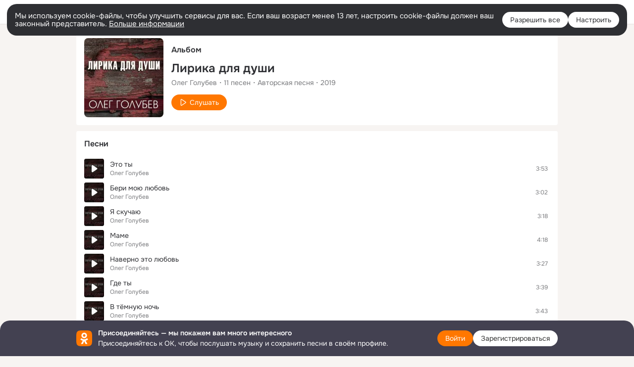

--- FILE ---
content_type: text/css; charset=utf-8
request_url: https://st-ok.cdn-vk.ru/res/css/ncore_postponed_hmjq8l4u.css
body_size: 115944
content:
.msg-track_song,.msg-track_artist,.msg-reply-track,.attach_h{-webkit-mask:-webkit-linear-gradient(to right,#000 95%,rgba(0,0,0,0) 100%);-webkit-mask-image:linear-gradient(to right,#000 95%,rgba(0,0,0,0) 100%);mask-image:linear-gradient(to right,#000 95%,rgba(0,0,0,0) 100%)}.toolbar-layer.__msg .chat.__bubbles_redesign .msg.__edited .msg_edited{width:10px;height:10px}.mus-dl{cursor:pointer;color:#ddd;text-decoration:none}.mus-dl:hover{color:#fb882d;text-decoration:underline}.ic_nav_all{background-image:url(/res/assets/all_ivue0v1s.png);background-repeat:no-repeat;background-position:50%;background-size:16px 16px}.nav-side_i.__ac .ic_nav_all{background-image:url(/res/assets/all_o_jr4lji0x.png);background-repeat:no-repeat;background-position:50%;background-size:16px 16px}.ic_nav_beauty{background-image:url(/res/assets/beauty_ihzoojwp.png);background-repeat:no-repeat;background-position:50%;background-size:16px 16px}.nav-side_i.__ac .ic_nav_beauty{background-image:url(/res/assets/beauty_o_c1fc1yxp.png);background-repeat:no-repeat;background-position:50%;background-size:16px 16px}.ic_nav_chat{background-image:url(/res/assets/chat_huf1rzi8.png);background-repeat:no-repeat;background-position:50%;background-size:16px 16px}.nav-side_i.__ac .ic_nav_chat{background-image:url(/res/assets/chat_o_kxhmzens.png);background-repeat:no-repeat;background-position:50%;background-size:16px 16px}.ic_nav_games{background-image:url(/res/assets/games_d209opzf.png);background-repeat:no-repeat;background-position:50%;background-size:16px 16px}.nav-side_i.__ac .ic_nav_games{background-image:url(/res/assets/games_o_j54kfzta.png);background-repeat:no-repeat;background-position:50%;background-size:16px 16px}.ic_nav_info{background-image:url(/res/assets/info_c72tidws.png);background-repeat:no-repeat;background-position:50%;background-size:16px 16px}.nav-side_i.__ac .ic_nav_info{background-image:url(/res/assets/info_o_msc6tp3f.png);background-repeat:no-repeat;background-position:50%;background-size:16px 16px}.ic_nav_notifications{background-image:url(/res/assets/notifications_dxozf944.png);background-repeat:no-repeat;background-position:50%;background-size:16px 16px}.nav-side_i.__ac .ic_nav_notifications{background-image:url(/res/assets/notifications_o_jekx48y5.png);background-repeat:no-repeat;background-position:50%;background-size:16px 16px}.ic_nav_private{background-image:url(/res/assets/private_ou0m819c.png);background-repeat:no-repeat;background-position:50%;background-size:16px 16px}.nav-side_i.__ac .ic_nav_private{background-image:url(/res/assets/private_o_e4yxjo01.png);background-repeat:no-repeat;background-position:50%;background-size:16px 16px}.ic_nav_sport{background-image:url(/res/assets/sport_ovbufwxo.png);background-repeat:no-repeat;background-position:50%;background-size:16px 16px}.nav-side_i.__ac .ic_nav_sport{background-image:url(/res/assets/sport_o_ejth6618.png);background-repeat:no-repeat;background-position:50%;background-size:16px 16px}.ic_nav_android{background-image:url(/res/assets/android_c0dv4xzw.png);background-repeat:no-repeat;background-position:50%;background-size:16px 16px}.nav-side_i.__ac .ic_nav_android{background-image:url(/res/assets/android_o_focmcykr.png);background-repeat:no-repeat;background-position:50%;background-size:16px 16px}.ic_nav_blogs{background-image:url(/res/assets/blogs_lvdy967k.png);background-repeat:no-repeat;background-position:50%;background-size:16px 16px}.nav-side_i.__ac .ic_nav_blogs{background-image:url(/res/assets/blogs_o_bex7di3s.png);background-repeat:no-repeat;background-position:50%;background-size:16px 16px}.ic_nav_entertainment{background-image:url(/res/assets/entertainment_inxqpgjt.png);background-repeat:no-repeat;background-position:50%;background-size:16px 16px}.nav-side_i.__ac .ic_nav_entertainment{background-image:url(/res/assets/entertainment_o_ihgv4p14.png);background-repeat:no-repeat;background-position:50%;background-size:16px 16px}.ic_nav_genres{background-image:url(/res/assets/genres_halr1ype.png);background-repeat:no-repeat;background-position:50%;background-size:16px 16px}.nav-side_i.__ac .ic_nav_genres{background-image:url(/res/assets/genres_o_leyo67lg.png);background-repeat:no-repeat;background-position:50%;background-size:16px 16px}.ic_nav_kids{background-image:url(/res/assets/kids_emqv4wsn.png);background-repeat:no-repeat;background-position:50%;background-size:16px 16px}.nav-side_i.__ac .ic_nav_kids{background-image:url(/res/assets/kids_o_j8oqrc4n.png);background-repeat:no-repeat;background-position:50%;background-size:16px 16px}.ic_nav_official{background-image:url(/res/assets/official_95litygx.png);background-repeat:no-repeat;background-position:50%;background-size:16px 16px}.nav-side_i.__ac .ic_nav_official{background-image:url(/res/assets/official_o_de6u3deb.png);background-repeat:no-repeat;background-position:50%;background-size:16px 16px}.ic_nav_registered{background-image:url(/res/assets/registered_hgkh0c8k.png);background-repeat:no-repeat;background-position:50%;background-size:16px 16px}.nav-side_i.__ac .ic_nav_registered{background-image:url(/res/assets/registered_o_ovo0ogog.png);background-repeat:no-repeat;background-position:50%;background-size:16px 16px}.ic_nav_support{background-image:url(/res/assets/support_gamg2gwi.png);background-repeat:no-repeat;background-position:50%;background-size:16px 16px}.nav-side_i.__ac .ic_nav_support{background-image:url(/res/assets/support_o_ovczd869.png);background-repeat:no-repeat;background-position:50%;background-size:16px 16px}.ic_nav_apple{background-image:url(/res/assets/apple_ihhw5rlt.png);background-repeat:no-repeat;background-position:50%;background-size:16px 16px}.nav-side_i.__ac .ic_nav_apple{background-image:url(/res/assets/apple_o_js9vsh82.png);background-repeat:no-repeat;background-position:50%;background-size:16px 16px}.ic_nav_books{background-image:url(/res/assets/books_ezaz7m1j.png);background-repeat:no-repeat;background-position:50%;background-size:16px 16px}.nav-side_i.__ac .ic_nav_books{background-image:url(/res/assets/books_o_oab0o9rs.png);background-repeat:no-repeat;background-position:50%;background-size:16px 16px}.ic_nav_event{background-image:url(/res/assets/event_i1ktsipm.png);background-repeat:no-repeat;background-position:50%;background-size:16px 16px}.nav-side_i.__ac .ic_nav_event{background-image:url(/res/assets/event_o_elmlygtv.png);background-repeat:no-repeat;background-position:50%;background-size:16px 16px}.ic_nav_groups{background-image:url(/res/assets/groups_l20gwrgb.png);background-repeat:no-repeat;background-position:50%;background-size:16px 16px}.nav-side_i.__ac .ic_nav_groups{background-image:url(/res/assets/groups_o_kvkl46sp.png);background-repeat:no-repeat;background-position:50%;background-size:16px 16px}.ic_nav_mobile{background-image:url(/res/assets/mobile_fxe0iw9n.png);background-repeat:no-repeat;background-position:50%;background-size:16px 16px}.nav-side_i.__ac .ic_nav_mobile{background-image:url(/res/assets/mobile_o_ouhrrmm3.png);background-repeat:no-repeat;background-position:50%;background-size:16px 16px}.ic_nav_paid{background-image:url(/res/assets/paid_k9dj85o2.png);background-repeat:no-repeat;background-position:50%;background-size:16px 16px}.nav-side_i.__ac .ic_nav_paid{background-image:url(/res/assets/paid_o_jk5h9o06.png);background-repeat:no-repeat;background-position:50%;background-size:16px 16px}.ic_nav_transaction{background-image:url(/res/assets/transaction_m6ir5aqh.png);background-repeat:no-repeat;background-position:50%;background-size:16px 16px}.nav-side_i.__ac .ic_nav_transaction{background-image:url(/res/assets/transaction_o_jpjl1hgy.png);background-repeat:no-repeat;background-position:50%;background-size:16px 16px}.ic_nav_security{background-image:url(/res/assets/security_cvm8mlad.png);background-repeat:no-repeat;background-position:50%;background-size:16px 16px}.nav-side_i.__ac .ic_nav_security{background-image:url(/res/assets/security_o_h86242z8.png);background-repeat:no-repeat;background-position:50%;background-size:16px 16px}.ic_nav_tourism{background-image:url(/res/assets/tourism_nn1dd8q7.png);background-repeat:no-repeat;background-position:50%;background-size:16px 16px}.nav-side_i.__ac .ic_nav_tourism{background-image:url(/res/assets/tourism_o_f0i5ohxb.png);background-repeat:no-repeat;background-position:50%;background-size:16px 16px}.ic_nav_art{background-image:url(/res/assets/art_ea4ux1op.png);background-repeat:no-repeat;background-position:50%;background-size:16px 16px}.nav-side_i.__ac .ic_nav_art{background-image:url(/res/assets/art_o_d9k01ru9.png);background-repeat:no-repeat;background-position:50%;background-size:16px 16px}.ic_nav_cooking{background-image:url(/res/assets/cooking_if0v3uro.png);background-repeat:no-repeat;background-position:50%;background-size:16px 16px}.nav-side_i.__ac .ic_nav_cooking{background-image:url(/res/assets/cooking_o_mpeouacl.png);background-repeat:no-repeat;background-position:50%;background-size:16px 16px}.ic_nav_fanclub{background-image:url(/res/assets/fanclub_cd31zmbu.png);background-repeat:no-repeat;background-position:50%;background-size:16px 16px}.nav-side_i.__ac .ic_nav_fanclub{background-image:url(/res/assets/fanclub_o_mc8sf5q0.png);background-repeat:no-repeat;background-position:50%;background-size:16px 16px}.ic_nav_hidden{background-image:url(/res/assets/hidden_gq1k1tju.png);background-repeat:no-repeat;background-position:50%;background-size:16px 16px}.nav-side_i.__ac .ic_nav_hidden{background-image:url(/res/assets/hidden_o_bfazl17c.png);background-repeat:no-repeat;background-position:50%;background-size:16px 16px}.ic_nav_music{background-image:url(/res/assets/music_mbadrx56.png);background-repeat:no-repeat;background-position:50%;background-size:16px 16px}.nav-side_i.__ac .ic_nav_music{background-image:url(/res/assets/music_o_7quqbbae.png);background-repeat:no-repeat;background-position:50%;background-size:16px 16px}.ic_nav_pc{background-image:url(/res/assets/pc_ooh0rqjk.png);background-repeat:no-repeat;background-position:50%;background-size:16px 16px}.nav-side_i.__ac .ic_nav_pc{background-image:url(/res/assets/pc_o_ooilx9th.png);background-repeat:no-repeat;background-position:50%;background-size:16px 16px}.ic_nav_services{background-image:url(/res/assets/services_9w88cc47.png);background-repeat:no-repeat;background-position:50%;background-size:16px 16px}.nav-side_i.__ac .ic_nav_services{background-image:url(/res/assets/services_o_cdm5w4sb.png);background-repeat:no-repeat;background-position:50%;background-size:16px 16px}.ic_nav_tv{background-image:url(/res/assets/tv_ox4ep9l2.png);background-repeat:no-repeat;background-position:50%;background-size:16px 16px}.nav-side_i.__ac .ic_nav_tv{background-image:url(/res/assets/tv_o_eb019xzw.png);background-repeat:no-repeat;background-position:50%;background-size:16px 16px}.ic_nav_auto{background-image:url(/res/assets/auto_l9wvziv2.png);background-repeat:no-repeat;background-position:50%;background-size:16px 16px}.nav-side_i.__ac .ic_nav_auto{background-image:url(/res/assets/auto_o_eyl6yhnx.png);background-repeat:no-repeat;background-position:50%;background-size:16px 16px}.ic_nav_design{background-image:url(/res/assets/design_kbny3eah.png);background-repeat:no-repeat;background-position:50%;background-size:16px 16px}.nav-side_i.__ac .ic_nav_design{background-image:url(/res/assets/design_o_mlo310xv.png);background-repeat:no-repeat;background-position:50%;background-size:16px 16px}.ic_nav_humour{background-image:url(/res/assets/humour_f0b20zfy.png);background-repeat:no-repeat;background-position:50%;background-size:16px 16px}.nav-side_i.__ac .ic_nav_humour{background-image:url(/res/assets/humour_o_kqd77d68.png);background-repeat:no-repeat;background-position:50%;background-size:16px 16px}.ic_nav_history{background-image:url(/res/assets/history_f5ca377z.png);background-repeat:no-repeat;background-position:50%;background-size:16px 16px}.nav-side_i.__ac .ic_nav_history{background-image:url(/res/assets/history_o_h7u4ysxx.png);background-repeat:no-repeat;background-position:50%;background-size:16px 16px}.ic_nav_new{background-image:url(/res/assets/new_b85m3fl3.png);background-repeat:no-repeat;background-position:50%;background-size:16px 16px}.nav-side_i.__ac .ic_nav_new{background-image:url(/res/assets/new_o_mevdyhck.png);background-repeat:no-repeat;background-position:50%;background-size:16px 16px}.ic_nav_pets{background-image:url(/res/assets/pets_g5pahjf3.png);background-repeat:no-repeat;background-position:50%;background-size:16px 16px}.nav-side_i.__ac .ic_nav_pets{background-image:url(/res/assets/pets_o_o9yte7kf.png);background-repeat:no-repeat;background-position:50%;background-size:16px 16px}.ic_nav_settings{background-image:url(/res/assets/settings_c2x6fjkd.png);background-repeat:no-repeat;background-position:50%;background-size:16px 16px}.nav-side_i.__ac .ic_nav_settings{background-image:url(/res/assets/settings_o_htdcu0zr.png);background-repeat:no-repeat;background-position:50%;background-size:16px 16px}.ic_nav_upload{background-image:url(/res/assets/upload_f9ygxwrd.png);background-repeat:no-repeat;background-position:50%;background-size:16px 16px}.nav-side_i.__ac .ic_nav_upload{background-image:url(/res/assets/upload_o_j1x4hl69.png);background-repeat:no-repeat;background-position:50%;background-size:16px 16px}.ic_nav_friends{background-image:url(/res/assets/friends_nu3soezw.png);background-repeat:no-repeat;background-position:50%;background-size:16px 16px}.nav-side_i.__ac .ic_nav_friends{background-image:url(/res/assets/friends_o_br1mjjaa.png);background-repeat:no-repeat;background-position:50%;background-size:16px 16px}.ic_nav_blocked{background-image:url(/res/assets/blocked_tfgr2rxf.png);background-repeat:no-repeat;background-position:50%;background-size:16px 16px}.nav-side_i.__ac .ic_nav_blocked{background-image:url(/res/assets/blocked_o_bd8delj2.png);background-repeat:no-repeat;background-position:50%;background-size:16px 16px}.ic_nav_open{background-image:url(/res/assets/open_f726maxa.png);background-repeat:no-repeat;background-position:50%;background-size:16px 16px}.nav-side_i.__ac .ic_nav_open{background-image:url(/res/assets/open_o_jhq97tgy.png);background-repeat:no-repeat;background-position:50%;background-size:16px 16px}.ic_nav_close{background-image:url(/res/assets/close_bz2jbks2.png);background-repeat:no-repeat;background-position:50%;background-size:16px 16px}.nav-side_i.__ac .ic_nav_close{background-image:url(/res/assets/close_o_ohmbld7c.png);background-repeat:no-repeat;background-position:50%;background-size:16px 16px}.ic_nav_exit{background-image:url(/res/assets/exit_fs9h1v67.png);background-repeat:no-repeat;background-position:50%;background-size:16px 16px}.nav-side_i.__ac .ic_nav_exit{background-image:url(/res/assets/exit_o_bxrwemcc.png);background-repeat:no-repeat;background-position:50%;background-size:16px 16px}.ic_nav_balloon{background-image:url(/res/assets/balloon_gtfgv4ek.png);background-repeat:no-repeat;background-position:50%;background-size:16px 16px}.nav-side_i.__ac .ic_nav_balloon{background-image:url(/res/assets/balloon_o_m1uzz0v5.png);background-repeat:no-repeat;background-position:50%;background-size:16px 16px}.ic_nav_bear{background-image:url(/res/assets/bear_jq565imu.png);background-repeat:no-repeat;background-position:50%;background-size:16px 16px}.nav-side_i.__ac .ic_nav_bear{background-image:url(/res/assets/bear_o_hog6qm8p.png);background-repeat:no-repeat;background-position:50%;background-size:16px 16px}.ic_nav_compliment{background-image:url(/res/assets/compliment_okk7in61.png);background-repeat:no-repeat;background-position:50%;background-size:16px 16px}.nav-side_i.__ac .ic_nav_compliment{background-image:url(/res/assets/compliment_o_lep375rc.png);background-repeat:no-repeat;background-position:50%;background-size:16px 16px}.ic_nav_flower{background-image:url(/res/assets/flower_b465h6xb.png);background-repeat:no-repeat;background-position:50%;background-size:16px 16px}.nav-side_i.__ac .ic_nav_flower{background-image:url(/res/assets/flower_o_d1v28q4w.png);background-repeat:no-repeat;background-position:50%;background-size:16px 16px}.ic_nav_flowers{background-image:url(/res/assets/flowers_c0zgc3a8.png);background-repeat:no-repeat;background-position:50%;background-size:16px 16px}.nav-side_i.__ac .ic_nav_flowers{background-image:url(/res/assets/flowers_o_ntg3uaf3.png);background-repeat:no-repeat;background-position:50%;background-size:16px 16px}.ic_nav_service{background-image:url(/res/assets/service_j756ai9m.png);background-repeat:no-repeat;background-position:50%;background-size:16px 16px}.nav-side_i.__ac .ic_nav_service{background-image:url(/res/assets/service_o_fbqii6c7.png);background-repeat:no-repeat;background-position:50%;background-size:16px 16px}.ic_nav_vipsale{background-image:url(/res/assets/vipsale_djk928wh.png);background-repeat:no-repeat;background-position:50%;background-size:16px 16px}.nav-side_i.__ac .ic_nav_vipsale{background-image:url(/res/assets/vipsale_o_ogzr3e5l.png);background-repeat:no-repeat;background-position:50%;background-size:16px 16px}.ic_nav_gift{background-image:url(/res/assets/gift_itj7jbch.png);background-repeat:no-repeat;background-position:50%;background-size:16px 16px}.nav-side_i.__ac .ic_nav_gift{background-image:url(/res/assets/gift_o_ljcqb8g5.png);background-repeat:no-repeat;background-position:50%;background-size:16px 16px}.ic_nav_gifts{background-image:url(/res/assets/gift_itj7jbch.png);background-repeat:no-repeat;background-position:50%;background-size:16px 16px}.nav-side_i.__ac .ic_nav_gifts{background-image:url(/res/assets/gift_o_ljcqb8g5.png);background-repeat:no-repeat;background-position:50%;background-size:16px 16px}.ic_nav_gifts-all{background-image:url(/res/assets/gifts-all_n66vl8g1.png);background-repeat:no-repeat;background-position:50%;background-size:16px 16px}.nav-side_i.__ac .ic_nav_gifts-all{background-image:url(/res/assets/gifts-all_o_klbpfbwe.png);background-repeat:no-repeat;background-position:50%;background-size:16px 16px}.ic_nav_gifts-gif{background-image:url(/res/assets/gifts-gif_honqqvhu.png);background-repeat:no-repeat;background-position:50%;background-size:16px 16px}.nav-side_i.__ac .ic_nav_gifts-gif{background-image:url(/res/assets/gifts-gif_o_iivc8oyg.png);background-repeat:no-repeat;background-position:50%;background-size:16px 16px}.ic_nav_gifts-ok{background-image:url(/res/assets/gifts-ok_jmvci923.png);background-repeat:no-repeat;background-position:50%;background-size:16px 16px}.nav-side_i.__ac .ic_nav_gifts-ok{background-image:url(/res/assets/gifts-ok_o_odo2d30a.png);background-repeat:no-repeat;background-position:50%;background-size:16px 16px}.ic_nav_gifts-my{background-image:url(/res/assets/gifts-my_k34z6x8t.png);background-repeat:no-repeat;background-position:50%;background-size:16px 16px}.nav-side_i.__ac .ic_nav_gifts-my{background-image:url(/res/assets/gifts-my_o_mmmr76l4.png);background-repeat:no-repeat;background-position:50%;background-size:16px 16px}.ic_nav_gifts-receive{background-image:url(/res/assets/gifts-receive_cadn4ilr.png);background-repeat:no-repeat;background-position:50%;background-size:16px 16px}.nav-side_i.__ac .ic_nav_gifts-receive{background-image:url(/res/assets/gifts-receive_o_bt8t1ar5.png);background-repeat:no-repeat;background-position:50%;background-size:16px 16px}.ic_nav_gifts-send{background-image:url(/res/assets/gifts-send_b79kbr50.png);background-repeat:no-repeat;background-position:50%;background-size:16px 16px}.nav-side_i.__ac .ic_nav_gifts-send{background-image:url(/res/assets/gifts-send_o_iqf9cd75.png);background-repeat:no-repeat;background-position:50%;background-size:16px 16px}.ic_nav_gifts-o{background-image:url(/res/assets/gifts-o_dcoyqdzs.png);background-repeat:no-repeat;background-position:50%;background-size:16px 16px}.nav-side_i.__ac .ic_nav_gifts-o{background-image:url(/res/assets/gifts-o_dcoyqdzs.png);background-repeat:no-repeat;background-position:50%;background-size:16px 16px}.ic_nav_disney{background-image:url(/res/assets/disney_jwjau86s.png);background-repeat:no-repeat;background-position:50%;background-size:16px 16px}.nav-side_i.__ac .ic_nav_disney{background-image:url(/res/assets/disney_o_na3ja1br.png);background-repeat:no-repeat;background-position:50%;background-size:16px 16px}.ic_nav_klass{background-image:url(/res/assets/klass_f2pehf99.png);background-repeat:no-repeat;background-position:50%;background-size:16px 16px}.nav-side_i.__ac .ic_nav_klass{background-image:url(/res/assets/klass_o_efqduyk4.png);background-repeat:no-repeat;background-position:50%;background-size:16px 16px}.ic_nav_love{background-image:url(/res/assets/love_logpvlfs.png);background-repeat:no-repeat;background-position:50%;background-size:16px 16px}.nav-side_i.__ac .ic_nav_love{background-image:url(/res/assets/love_o_nc3g0gwx.png);background-repeat:no-repeat;background-position:50%;background-size:16px 16px}.ic_nav_new-tx{background-image:url(/res/assets/new-tx_kqwrgii9.png);background-repeat:no-repeat;background-position:50%;background-size:16px 16px}.nav-side_i.__ac .ic_nav_new-tx{background-image:url(/res/assets/new-tx_o_bn6m1htl.png);background-repeat:no-repeat;background-position:50%;background-size:16px 16px}.ic_nav_smile{background-image:url(/res/assets/smile_kls0ckb0.png);background-repeat:no-repeat;background-position:50%;background-size:16px 16px}.nav-side_i.__ac .ic_nav_smile{background-image:url(/res/assets/smile_o_c79hnfa2.png);background-repeat:no-repeat;background-position:50%;background-size:16px 16px}.ic_nav_text{background-image:url(/res/assets/text_nru4pns9.png);background-repeat:no-repeat;background-position:50%;background-size:16px 16px}.nav-side_i.__ac .ic_nav_text{background-image:url(/res/assets/text_o_o94p63lw.png);background-repeat:no-repeat;background-position:50%;background-size:16px 16px}.ic_nav_wishes{background-image:url(/res/assets/wishes_n0ia7z2o.png);background-repeat:no-repeat;background-position:50%;background-size:16px 16px}.nav-side_i.__ac .ic_nav_wishes{background-image:url(/res/assets/wishes_o_eyoih7fa.png);background-repeat:no-repeat;background-position:50%;background-size:16px 16px}.ic_nav_craft{background-image:url(/res/assets/craft_isk1myrt.png);background-repeat:no-repeat;background-position:50%;background-size:16px 16px}.nav-side_i.__ac .ic_nav_craft{background-image:url(/res/assets/craft_o_g3kei3um.png);background-repeat:no-repeat;background-position:50%;background-size:16px 16px}.ic_nav_mygames{background-image:url(/res/assets/mygames_erqma84p.png);background-repeat:no-repeat;background-position:50%;background-size:16px 16px}.nav-side_i.__ac .ic_nav_mygames{background-image:url(/res/assets/mygames_o_ejipy80t.png);background-repeat:no-repeat;background-position:50%;background-size:16px 16px}.ic_nav_feed{background-image:url(/res/assets/feed_efhcnqsx.png);background-repeat:no-repeat;background-position:50%;background-size:16px 16px}.nav-side_i.__ac .ic_nav_feed{background-image:url(/res/assets/feed_o_gitzqnu8.png);background-repeat:no-repeat;background-position:50%;background-size:16px 16px}.ic_nav_shop{background-image:url(/res/assets/shop_h4e051wx.png);background-repeat:no-repeat;background-position:50%;background-size:16px 16px}.nav-side_i.__ac .ic_nav_shop{background-image:url(/res/assets/shop_o_miej7unf.png);background-repeat:no-repeat;background-position:50%;background-size:16px 16px}.ic_nav_add{background-image:url(/res/assets/add_f0zy2g9o.png);background-repeat:no-repeat;background-position:50%;background-size:16px 16px}.nav-side_i.__ac .ic_nav_add{background-image:url(/res/assets/add_o_gze629pk.png);background-repeat:no-repeat;background-position:50%;background-size:16px 16px}.ic_nav_pprogram{background-image:url(/res/assets/pprogram_onvrmp3b.png);background-repeat:no-repeat;background-position:50%;background-size:16px 16px}.nav-side_i.__ac .ic_nav_pprogram{background-image:url(/res/assets/pprogram_o_eo2wihb2.png);background-repeat:no-repeat;background-position:50%;background-size:16px 16px}.ic_nav_moderation{background-image:url(/res/assets/moderation_fcn5ktcy.png);background-repeat:no-repeat;background-position:50%;background-size:16px 16px}.nav-side_i.__ac .ic_nav_moderation{background-image:url(/res/assets/moderation_o_gs5zw603.png);background-repeat:no-repeat;background-position:50%;background-size:16px 16px}.ic_nav_video-all{background-image:url(/res/assets/video-all_ciakdux2.png);background-repeat:no-repeat;background-position:50%;background-size:16px 16px}.nav-side_i.__ac .ic_nav_video-all{background-image:url(/res/assets/video-all_o_g9chb2li.png);background-repeat:no-repeat;background-position:50%;background-size:16px 16px}.ic_nav_video-channels{background-image:url(/res/assets/video_jywvuwsj.png);background-repeat:no-repeat;background-position:50%;background-size:16px 16px}.nav-side_i.__ac .ic_nav_video-channels{background-image:url(/res/assets/video_o_oexn27bs.png);background-repeat:no-repeat;background-position:50%;background-size:16px 16px}.ic_nav_video-manager{background-image:url(/res/assets/video-manager_k6v81eps.png);background-repeat:no-repeat;background-position:50%;background-size:16px 16px}.nav-side_i.__ac .ic_nav_video-manager{background-image:url(/res/assets/video-manager_o_dze2fjng.png);background-repeat:no-repeat;background-position:50%;background-size:16px 16px}.ic_nav_video-uploaded{background-image:url(/res/assets/video-uploaded_gtl6qqfj.png);background-repeat:no-repeat;background-position:50%;background-size:16px 16px}.nav-side_i.__ac .ic_nav_video-uploaded{background-image:url(/res/assets/video-uploaded_o_ejaxuf28.png);background-repeat:no-repeat;background-position:50%;background-size:16px 16px}.ic_nav_video-liked{background-image:url(/res/assets/video-liked_m34hbmar.png);background-repeat:no-repeat;background-position:50%;background-size:16px 16px}.nav-side_i.__ac .ic_nav_video-liked{background-image:url(/res/assets/video-liked_o_hmmrxqi6.png);background-repeat:no-repeat;background-position:50%;background-size:16px 16px}.ic_nav_video-pins{background-image:url(/res/assets/video-pins_jzci93xl.png);background-repeat:no-repeat;background-position:50%;background-size:16px 16px}.nav-side_i.__ac .ic_nav_video-pins{background-image:url(/res/assets/video-pins_o_i7yevrtz.png);background-repeat:no-repeat;background-position:50%;background-size:16px 16px}.ic_nav_video-shared{background-image:url(/res/assets/reshare_onq9nfz2.png);background-repeat:no-repeat;background-position:50%;background-size:16px 16px}.nav-side_i.__ac .ic_nav_video-shared{background-image:url(/res/assets/video-shared_o_idlatarn.png);background-repeat:no-repeat;background-position:50%;background-size:16px 16px}.ic_nav_video-live{background-image:url(/res/assets/video-live_ik8o1y0g.png);background-repeat:no-repeat;background-position:50%;background-size:16px 16px}.nav-side_i.__ac .ic_nav_video-live{background-image:url(/res/assets/video-live_o_jge4ji2t.png);background-repeat:no-repeat;background-position:50%;background-size:16px 16px}.ic_nav_recommended{background-image:url(/res/assets/recommended_htlmanr9.png);background-repeat:no-repeat;background-position:50%;background-size:16px 16px}.nav-side_i.__ac .ic_nav_recommended{background-image:url(/res/assets/recommended_o_d8b74560.png);background-repeat:no-repeat;background-position:50%;background-size:16px 16px}.ic_nav_online{background-image:url(/res/assets/online_nawz3av9.png);background-repeat:no-repeat;background-position:50%;background-size:16px 16px}.nav-side_i.__ac .ic_nav_online{background-image:url(/res/assets/online_o_dg29vpnt.png);background-repeat:no-repeat;background-position:50%;background-size:16px 16px}.ic_nav_subscribed{background-image:url(/res/assets/subscribed_dnf1389l.png);background-repeat:no-repeat;background-position:50%;background-size:16px 16px}.nav-side_i.__ac .ic_nav_subscribed{background-image:url(/res/assets/subscribed_o_jnk994py.png);background-repeat:no-repeat;background-position:50%;background-size:16px 16px}.ic_nav_stat-activity{background-image:url(/res/assets/stat-activity_mu2a6x54.png);background-repeat:no-repeat;background-position:50%;background-size:16px 16px}.nav-side_i.__ac .ic_nav_stat-activity{background-image:url(/res/assets/stat-activity_o_bnzuvw4r.png);background-repeat:no-repeat;background-position:50%;background-size:16px 16px}.ic_nav_stat-audience{background-image:url(/res/assets/stat-audience_lx63d5vu.png);background-repeat:no-repeat;background-position:50%;background-size:16px 16px}.nav-side_i.__ac .ic_nav_stat-audience{background-image:url(/res/assets/groups_o_kvkl46sp.png);background-repeat:no-repeat;background-position:50%;background-size:16px 16px}.ic_nav_stat-overview{background-image:url(/res/assets/stat-overview_i72ytafm.png);background-repeat:no-repeat;background-position:50%;background-size:16px 16px}.nav-side_i.__ac .ic_nav_stat-overview{background-image:url(/res/assets/stat-overview_o_ii4igqoq.png);background-repeat:no-repeat;background-position:50%;background-size:16px 16px}.ic_nav_stat-publications{background-image:url(/res/assets/stat-publications_i47pdyi9.png);background-repeat:no-repeat;background-position:50%;background-size:16px 16px}.nav-side_i.__ac .ic_nav_stat-publications{background-image:url(/res/assets/stat-publications_o_o0rs39ib.png);background-repeat:no-repeat;background-position:50%;background-size:16px 16px}.ic_nav_stat-uniq{background-image:url(/res/assets/stat-uniq_eh0y8s71.png);background-repeat:no-repeat;background-position:50%;background-size:16px 16px}.nav-side_i.__ac .ic_nav_stat-uniq{background-image:url(/res/assets/stat-uniq_o_j1gcps0i.png);background-repeat:no-repeat;background-position:50%;background-size:16px 16px}.ic_nav_stat-export{background-image:url(/res/assets/stat-export_eemp7wmg.png);background-repeat:no-repeat;background-position:50%;background-size:16px 16px}.nav-side_i.__ac .ic_nav_stat-export{background-image:url(/res/assets/stat-export_o_np1wwwbj.png);background-repeat:no-repeat;background-position:50%;background-size:16px 16px}.ic_nav_video{background-image:url(/res/assets/video_jywvuwsj.png);background-repeat:no-repeat;background-position:50%;background-size:16px 16px}.nav-side_i.__ac .ic_nav_video{background-image:url(/res/assets/video_o_oexn27bs.png);background-repeat:no-repeat;background-position:50%;background-size:16px 16px}.ic_nav_app{background-image:url(/res/assets/app_pcybuz88.png);background-repeat:no-repeat;background-position:50%;background-size:16px 16px}.nav-side_i.__ac .ic_nav_app{background-image:url(/res/assets/app_o_k08aheah.png);background-repeat:no-repeat;background-position:50%;background-size:16px 16px}.ic_nav_warn{background-image:url(/res/assets/warn_ghj7puqo.png);background-repeat:no-repeat;background-position:50%;background-size:16px 16px}.nav-side_i.__ac .ic_nav_warn{background-image:url(/res/assets/warn_o_bakzi19x.png);background-repeat:no-repeat;background-position:50%;background-size:16px 16px}.ic_nav_photo{background-image:url(/res/assets/photo_eyrh1st1.png);background-repeat:no-repeat;background-position:50%;background-size:16px 16px}.nav-side_i.__ac .ic_nav_photo{background-image:url(/res/assets/photo_o_kgkcwdcy.png);background-repeat:no-repeat;background-position:50%;background-size:16px 16px}.ic_nav_culture{background-image:url(/res/assets/culture_dhyx0ygq.png);background-repeat:no-repeat;background-position:50%;background-size:16px 16px}.nav-side_i.__ac .ic_nav_culture{background-image:url(/res/assets/culture_o_e9a6yljp.png);background-repeat:no-repeat;background-position:50%;background-size:16px 16px}.ic_nav_massmedia{background-image:url(/res/assets/massmedia_k5897jc2.png);background-repeat:no-repeat;background-position:50%;background-size:16px 16px}.nav-side_i.__ac .ic_nav_massmedia{background-image:url(/res/assets/massmedia_o_pcwg63le.png);background-repeat:no-repeat;background-position:50%;background-size:16px 16px}.ic_nav_fashion{background-image:url(/res/assets/fashion_k7d9npg8.png);background-repeat:no-repeat;background-position:50%;background-size:16px 16px}.nav-side_i.__ac .ic_nav_fashion{background-image:url(/res/assets/fashion_o_cosz9ozd.png);background-repeat:no-repeat;background-position:50%;background-size:16px 16px}.ic_nav_games-streams{background-image:url(/res/assets/games-streams_m7whgqha.png);background-repeat:no-repeat;background-position:50%;background-size:16px 16px}.nav-side_i.__ac .ic_nav_games-streams{background-image:url(/res/assets/games-streams_o_n7azwwmn.png);background-repeat:no-repeat;background-position:50%;background-size:16px 16px}.ic_nav_heart{background-image:url(/res/assets/heart_hlg9nlia.png);background-repeat:no-repeat;background-position:50%;background-size:16px 16px}.nav-side_i.__ac .ic_nav_heart{background-image:url(/res/assets/heart_o_jwxi9meh.png);background-repeat:no-repeat;background-position:50%;background-size:16px 16px}.ic_nav_hobby{background-image:url(/res/assets/hobby_g5g7qzi6.png);background-repeat:no-repeat;background-position:50%;background-size:16px 16px}.nav-side_i.__ac .ic_nav_hobby{background-image:url(/res/assets/hobby_o_of55pohr.png);background-repeat:no-repeat;background-position:50%;background-size:16px 16px}.ic_nav_home{background-image:url(/res/assets/home_5ocn1wv9.png);background-repeat:no-repeat;background-position:50%;background-size:16px 16px}.nav-side_i.__ac .ic_nav_home{background-image:url(/res/assets/home_o_u22xh4jt.png);background-repeat:no-repeat;background-position:50%;background-size:16px 16px}.ic_nav_science{background-image:url(/res/assets/science_d0wc6z1a.png);background-repeat:no-repeat;background-position:50%;background-size:16px 16px}.nav-side_i.__ac .ic_nav_science{background-image:url(/res/assets/science_o_jxcpw040.png);background-repeat:no-repeat;background-position:50%;background-size:16px 16px}.ic_nav_philosophy{background-image:url(/res/assets/philosophy_gpv2tifp.png);background-repeat:no-repeat;background-position:50%;background-size:16px 16px}.nav-side_i.__ac .ic_nav_philosophy{background-image:url(/res/assets/philosophy_o_erxp0jw9.png);background-repeat:no-repeat;background-position:50%;background-size:16px 16px}.ic_nav_money{background-image:url(/res/assets/money_dn9j70fz.png);background-repeat:no-repeat;background-position:50%;background-size:16px 16px}.nav-side_i.__ac .ic_nav_money{background-image:url(/res/assets/money-o_jdvtv342.png);background-repeat:no-repeat;background-position:50%;background-size:16px 16px}.ic_nav_electronics{background-image:url(/res/assets/electronics_ojmz30e2.png);background-repeat:no-repeat;background-position:50%;background-size:16px 16px}.nav-side_i.__ac .ic_nav_electronics{background-image:url(/res/assets/electronics_o_4siplm5y.png);background-repeat:no-repeat;background-position:50%;background-size:16px 16px}.ic_nav_estate{background-image:url(/res/assets/estate_nlmq041g.png);background-repeat:no-repeat;background-position:50%;background-size:16px 16px}.nav-side_i.__ac .ic_nav_estate{background-image:url(/res/assets/estate_o_ivj5bkd8.png);background-repeat:no-repeat;background-position:50%;background-size:16px 16px}.ic_nav_family{background-image:url(/res/assets/family_fq5pljs7.png);background-repeat:no-repeat;background-position:50%;background-size:16px 16px}.nav-side_i.__ac .ic_nav_family{background-image:url(/res/assets/family_o_jiow777h.png);background-repeat:no-repeat;background-position:50%;background-size:16px 16px}.ic_nav_job{background-image:url(/res/assets/job_fmhurts8.png);background-repeat:no-repeat;background-position:50%;background-size:16px 16px}.nav-side_i.__ac .ic_nav_job{background-image:url(/res/assets/job_o_e9crlwr5.png);background-repeat:no-repeat;background-position:50%;background-size:16px 16px}.ic_nav_control{background-image:url(/res/assets/control_i40ny4hm.png);background-repeat:no-repeat;background-position:50%;background-size:16px 16px}.nav-side_i.__ac .ic_nav_control{background-image:url(/res/assets/control_o_m7ftyr9r.png);background-repeat:no-repeat;background-position:50%;background-size:16px 16px}.ic_nav_adverts{background-image:url(/res/assets/adverts_bx60mq1f.png);background-repeat:no-repeat;background-position:50%;background-size:16px 16px}.nav-side_i.__ac .ic_nav_adverts{background-image:url(/res/assets/adverts_o_ii3x7hc3.png);background-repeat:no-repeat;background-position:50%;background-size:16px 16px}.ic_nav_card{background-image:url(/res/assets/card_hbtem69b.png);background-repeat:no-repeat;background-position:50%;background-size:16px 16px}.nav-side_i.__ac .ic_nav_card{background-image:url(/res/assets/card_o_ggb6q2fn.png);background-repeat:no-repeat;background-position:50%;background-size:16px 16px}.ic_nav_bookmark{background-image:url(/res/assets/bookmark_isc222fq.png);background-repeat:no-repeat;background-position:50%;background-size:16px 16px}.nav-side_i.__ac .ic_nav_bookmark{background-image:url(/res/assets/bookmark-o_oasspgb5.png);background-repeat:no-repeat;background-position:50%;background-size:16px 16px}.ic_nav_more{background-image:url(/res/assets/more_ch95iysh.png);background-repeat:no-repeat;background-position:50%;background-size:18px 18px}.nav-side_i.__ac .ic_nav_more{background-image:url(/res/assets/more_o_ou12o2q1.png);background-repeat:no-repeat;background-position:50%;background-size:18px 18px}.ic_nav_auction{background-image:url(/res/assets/auction_glpcbqk9.png);background-repeat:no-repeat;background-position:50%;background-size:16px 16px}.nav-side_i.__ac .ic_nav_auction{background-image:url(/res/assets/auction_o_fo3qcf0k.png);background-repeat:no-repeat;background-position:50%;background-size:16px 16px}.ic_nav_themes{background-image:url(/res/assets/themes_nl4f1q6z.png);background-repeat:no-repeat;background-position:50%;background-size:18px 18px}.nav-side_i.__ac .ic_nav_themes{background-image:url(/res/assets/themes_o_brpiibw0.png);background-repeat:no-repeat;background-position:50%;background-size:18px 18px}.ic_nav_games-v2{background-image:url(/res/assets/games-v2_0p7up6j8.png);background-repeat:no-repeat;background-position:50%;background-size:18px 18px}.nav-side_i.__ac .ic_nav_games-v2{background-image:url(/res/assets/games-v2_o_lyc52t4v.png);background-repeat:no-repeat;background-position:50%;background-size:18px 18px}.ic_nav_gifts-v2{background-image:url(/res/assets/gifts-v2_h2xvei3r.png);background-repeat:no-repeat;background-position:50%;background-size:18px 18px}.nav-side_i.__ac .ic_nav_gifts-v2{background-image:url(/res/assets/gifts-v2_o_dt0x4kx2.png);background-repeat:no-repeat;background-position:50%;background-size:18px 18px}.ic_nav_feed-v2{background-image:url(/res/assets/feed-v2_cdb3m38h.png);background-repeat:no-repeat;background-position:50%;background-size:18px 18px}.nav-side_i.__ac .ic_nav_feed-v2{background-image:url(/res/assets/feed-v2_o_boj0u6ge.png);background-repeat:no-repeat;background-position:50%;background-size:18px 18px}.ic_nav_groups-v2{background-image:url(/res/assets/groups-v2_i9ao1r8r.png);background-repeat:no-repeat;background-position:50%;background-size:18px 18px}.nav-side_i.__ac .ic_nav_groups-v2{background-image:url(/res/assets/groups-v2_o_cf80xfvp.png);background-repeat:no-repeat;background-position:50%;background-size:18px 18px}.ic_nav_photo-v2{background-image:url(/res/assets/photo-v2_n47nxy9h.png);background-repeat:no-repeat;background-position:50%;background-size:18px 18px}.nav-side_i.__ac .ic_nav_photo-v2{background-image:url(/res/assets/photo-v2_o_fu2bzz5h.png);background-repeat:no-repeat;background-position:50%;background-size:18px 18px}.ic_nav_paid-v2{background-image:url(/res/assets/paid-v2_m16gp3di.png);background-repeat:no-repeat;background-position:50%;background-size:18px 18px}.nav-side_i.__ac .ic_nav_paid-v2{background-image:url(/res/assets/paid-v2_o_hexczpgt.png);background-repeat:no-repeat;background-position:50%;background-size:18px 18px}.ic_nav_settings-v2{background-image:url(/res/assets/settings-v2_nlzodlpu.png);background-repeat:no-repeat;background-position:50%;background-size:18px 18px}.nav-side_i.__ac .ic_nav_settings-v2{background-image:url(/res/assets/settings-v2_o_kxvlebv9.png);background-repeat:no-repeat;background-position:50%;background-size:18px 18px}.ic_nav_bookmark-v2{background-image:url(/res/assets/bookmark-v2_i1rctdyi.png);background-repeat:no-repeat;background-position:50%;background-size:18px 18px}.nav-side_i.__ac .ic_nav_bookmark-v2{background-image:url(/res/assets/bookmark-v2_o_dws7zsr6.png);background-repeat:no-repeat;background-position:50%;background-size:18px 18px}.ic_nav_blocked-v2{background-image:url(/res/assets/blocked-v2_muntzlnj.png);background-repeat:no-repeat;background-position:50%;background-size:18px 18px}.nav-side_i.__ac .ic_nav_blocked-v2{background-image:url(/res/assets/blocked-v2_o_cachdsva.png);background-repeat:no-repeat;background-position:50%;background-size:18px 18px}.ic_nav_all-v2{background-image:url(/res/assets/all-v2_fab6442a.png);background-repeat:no-repeat;background-position:50%;background-size:18px 18px}.nav-side_i.__ac .ic_nav_all-v2{background-image:url(/res/assets/all-v2_o_l2recuym.png);background-repeat:no-repeat;background-position:50%;background-size:18px 18px}.ic_nav_profile{background-image:url(/res/assets/profile_g1zksbkp.png);background-repeat:no-repeat;background-position:50%;background-size:18px 18px}.nav-side_i.__ac .ic_nav_profile{background-image:url(/res/assets/profile_o_g31dl5ae.png);background-repeat:no-repeat;background-position:50%;background-size:18px 18px}.ic_nav_note{background-image:url(/res/assets/note_k8r0zkb0.png);background-repeat:no-repeat;background-position:50%;background-size:18px 18px}.nav-side_i.__ac .ic_nav_note{background-image:url(/res/assets/note_o_h3douyzr.png);background-repeat:no-repeat;background-position:50%;background-size:18px 18px}.ic_nav_holiday{background-image:url(/res/assets/holiday_gt1g2o1c.png);background-repeat:no-repeat;background-position:50%;background-size:18px 18px}.nav-side_i.__ac .ic_nav_holiday{background-image:url(/res/assets/holiday_o_ibss96zk.png);background-repeat:no-repeat;background-position:50%;background-size:18px 18px}.ic_nav_adCanvases{background-image:url(/res/assets/adCanvases_f3pye513.png);background-repeat:no-repeat;background-position:50%;background-size:16px 16px}.nav-side_i.__ac .ic_nav_adCanvases{background-image:url(/res/assets/adCanvases_o_dmwawxbw.png);background-repeat:no-repeat;background-position:50%;background-size:16px 16px}.ic_nav_leadads{background-image:url(/res/assets/leadads_k7q0iynq.png);background-repeat:no-repeat;background-position:50%;background-size:16px 16px}.nav-side_i.__ac .ic_nav_leadads{background-image:url(/res/assets/leadads_o_fsgiuuum.png);background-repeat:no-repeat;background-position:50%;background-size:16px 16px}.ic_nav_promote{background-image:url(/res/assets/promote_ot9wy74h.png);background-repeat:no-repeat;background-position:50%;background-size:16px 16px}.nav-side_i.__ac .ic_nav_promote{background-image:url(/res/assets/promote_o_g84eqjbk.png);background-repeat:no-repeat;background-position:50%;background-size:16px 16px}.ic_nav_coupon{background-image:url(/res/assets/coupon_fy0byo9r.png);background-repeat:no-repeat;background-position:50%;background-size:16px 16px}.nav-side_i.__ac .ic_nav_coupon{background-image:url(/res/assets/coupon_o_ho2scdo7.png);background-repeat:no-repeat;background-position:50%;background-size:16px 16px}.ic_nav_donates{background-image:url(/res/assets/donates_cql4mpg2.png);background-repeat:no-repeat;background-position:50%;background-size:16px 16px}.nav-side_i.__ac .ic_nav_donates{background-image:url(/res/assets/donates_o_mj89utd9.png);background-repeat:no-repeat;background-position:50%;background-size:16px 16px}.ic_nav_payment-pref{background-image:url(/res/assets/payment-pref_h71un4w1.png);background-repeat:no-repeat;background-position:50%;background-size:16px 16px}.nav-side_i.__ac .ic_nav_payment-pref{background-image:url(/res/assets/payment-pref_o_lj7beffm.png);background-repeat:no-repeat;background-position:50%;background-size:16px 16px}.ic_nav_cart{background-image:url(/res/assets/cart_e5u8ycwv.png);background-repeat:no-repeat;background-position:50%;background-size:16px 16px}.nav-side_i.__ac .ic_nav_cart{background-image:url(/res/assets/cart_o_z4dq3vd8.png);background-repeat:no-repeat;background-position:50%;background-size:16px 16px}.ic_nav_help{background-image:url(/res/assets/help_carkqixy.png);background-repeat:no-repeat;background-position:50%;background-size:16px 16px}.nav-side_i.__ac .ic_nav_help{background-image:url(/res/assets/help_o_bd4h2egl.png);background-repeat:no-repeat;background-position:50%;background-size:16px 16px}.ic_nav_location{background-image:url(/res/assets/location_bfqnoqgx.png);background-repeat:no-repeat;background-position:50%;background-size:16px 16px}.nav-side_i.__ac .ic_nav_location{background-image:url(/res/assets/location_o_dhuu33af.png);background-repeat:no-repeat;background-position:50%;background-size:16px 16px}.ic_nav_hot{background-image:url(/res/assets/hot_d79s3k8a.png);background-repeat:no-repeat;background-position:50%;background-size:16px 16px}.nav-side_i.__ac .ic_nav_hot{background-image:url(/res/assets/hot_o_c3y5sces.png);background-repeat:no-repeat;background-position:50%;background-size:16px 16px}.ic_nav_set{background-image:url(/res/assets/set_cs1ekmh7.png);background-repeat:no-repeat;background-position:50%;background-size:16px 16px}.nav-side_i.__ac .ic_nav_set{background-image:url(/res/assets/set_o_dwlrax3z.png);background-repeat:no-repeat;background-position:50%;background-size:16px 16px}.ic_nav_oklive{background-image:url(/res/assets/oklive_ljqpvin3.png);background-repeat:no-repeat;background-position:50%;background-size:16px 16px}.nav-side_i.__ac .ic_nav_oklive{background-image:url(/res/assets/oklive_o_pc46yi6n.png);background-repeat:no-repeat;background-position:50%;background-size:16px 16px}.ic_nav_traslation{background-image:url(/res/assets/traslation_nlqlsoyx.png);background-repeat:no-repeat;background-position:50%;background-size:16px 16px}.nav-side_i.__ac .ic_nav_traslation{background-image:url(/res/assets/traslation_o_nkh9sjuc.png);background-repeat:no-repeat;background-position:50%;background-size:16px 16px}.ic_nav_clock{background-image:url(/res/assets/clock_dkkiytpn.png);background-repeat:no-repeat;background-position:50%;background-size:16px 16px}.nav-side_i.__ac .ic_nav_clock{background-image:url(/res/assets/clock_o_nz0npar6.png);background-repeat:no-repeat;background-position:50%;background-size:16px 16px}.ic_nav_movie{background-image:url(/res/assets/movie_d17mzxcu.png);background-repeat:no-repeat;background-position:50%;background-size:16px 16px}.nav-side_i.__ac .ic_nav_movie{background-image:url(/res/assets/movie_o_gf29lz7y.png);background-repeat:no-repeat;background-position:50%;background-size:16px 16px}.ic_nav_video-new{background-image:url(/res/assets/video-new_r91zj6i5.png);background-repeat:no-repeat;background-position:50%;background-size:16px 16px}.nav-side_i.__ac .ic_nav_video-new{background-image:url(/res/assets/video-new_o_ozms22s2.png);background-repeat:no-repeat;background-position:50%;background-size:16px 16px}.ic_nav_tv-show{background-image:url(/res/assets/tv-show_grk8pmj6.png);background-repeat:no-repeat;background-position:50%;background-size:16px 16px}.nav-side_i.__ac .ic_nav_tv-show{background-image:url(/res/assets/tv-show_o_g79g0cxl.png);background-repeat:no-repeat;background-position:50%;background-size:16px 16px}.ic_nav_video-blogs{background-image:url(/res/assets/video-blogs_hxomgozy.png);background-repeat:no-repeat;background-position:50%;background-size:16px 16px}.nav-side_i.__ac .ic_nav_video-blogs{background-image:url(/res/assets/video-blogs_o_a4fcn5aq.png);background-repeat:no-repeat;background-position:50%;background-size:16px 16px}.ic_nav_cartoon{background-image:url(/res/assets/cartoon_feku4lqs.png);background-repeat:no-repeat;background-position:50%;background-size:16px 16px}.nav-side_i.__ac .ic_nav_cartoon{background-image:url(/res/assets/cartoon_o_d2dno6ca.png);background-repeat:no-repeat;background-position:50%;background-size:16px 16px}.ic_nav_clip{background-image:url(/res/assets/clip_vlmx3jau.png);background-repeat:no-repeat;background-position:50%;background-size:16px 16px}.nav-side_i.__ac .ic_nav_clip{background-image:url(/res/assets/clip_o_k5y4qrdr.png);background-repeat:no-repeat;background-position:50%;background-size:16px 16px}.ic_nav_video-note{background-image:url(/res/assets/video-note_pbzkek0a.png);background-repeat:no-repeat;background-position:50%;background-size:16px 16px}.nav-side_i.__ac .ic_nav_video-note{background-image:url(/res/assets/video-note_o_li6smd9t.png);background-repeat:no-repeat;background-position:50%;background-size:16px 16px}.ic_nav_video-history{background-image:url(/res/assets/video-history_lj7g3q3s.png);background-repeat:no-repeat;background-position:50%;background-size:16px 16px}.nav-side_i.__ac .ic_nav_video-history{background-image:url(/res/assets/video-history_o_oix62y36.png);background-repeat:no-repeat;background-position:50%;background-size:16px 16px}.ic_nav_subscribe{background-image:url(/res/assets/subscribe_ipd8n88u.png);background-repeat:no-repeat;background-position:50%;background-size:16px 16px}.nav-side_i.__ac .ic_nav_subscribe{background-image:url(/res/assets/subscribe_o_3afxg7pp.png);background-repeat:no-repeat;background-position:50%;background-size:16px 16px}.ic_nav_start{background-image:url(/res/assets/start_nfo8ezox.png);background-repeat:no-repeat;background-position:50%;background-size:16px 16px}.nav-side_i.__ac .ic_nav_start{background-image:url(/res/assets/start_o_0ep0hruk.png);background-repeat:no-repeat;background-position:50%;background-size:16px 16px}.ic_nav_sport-v2{background-image:url(/res/assets/sport-v2_fjyz4c0g.png);background-repeat:no-repeat;background-position:50%;background-size:16px 16px}.nav-side_i.__ac .ic_nav_sport-v2{background-image:url(/res/assets/sport-v2_o_hr6nf5cm.png);background-repeat:no-repeat;background-position:50%;background-size:16px 16px}.ic_nav_serials{background-image:url(/res/assets/serials_o89sif6k.png);background-repeat:no-repeat;background-position:50%;background-size:16px 16px}.nav-side_i.__ac .ic_nav_serials{background-image:url(/res/assets/serials_o_g76d9w1x.png);background-repeat:no-repeat;background-position:50%;background-size:16px 16px}.ic_nav_new-year{background-image:url(/res/assets/new-year_eq40cwfq.png);background-repeat:no-repeat;background-position:50%;background-size:16px 16px}.nav-side_i.__ac .ic_nav_new-year{background-image:url(/res/assets/new-year_o_2ouepnsr.png);background-repeat:no-repeat;background-position:50%;background-size:16px 16px}.ic_nav_custom{background-size:16px}.nav-side{background:rgb(255,255,255);background:var(--color_surface);padding:10px 0;line-height:1.5;border-radius:4px;border-radius:var(--border-radius)}.layout-main.__more-rounded-islands .nav-side,.layout-main.__more-rounded-islands+.layout-right-column .nav-side,.__more-rounded-islands .nav-side{border-radius:16px}.layout-main.__more-rounded-islands.__islands-with-20px-border-radius .nav-side,.layout-main.__more-rounded-islands.__islands-with-20px-border-radius+.layout-right-column .nav-side,.__more-rounded-islands.__islands-with-20px-border-radius .nav-side{border-radius:20px}.nav-side:empty{display:none}.nav-side .nav-side{background:rgb(255,255,255);background:var(--color_surface);padding:0;line-height:1.5}.nav-side .nav-side .nav-side_i{padding-left:16px;line-height:1.5}.nav-side .nav-side .nav-side_i.__inner{padding-left:48px}.nav-side.__simple>.nav-side_i>.nav-side_tx,.nav-side.__simple>.nav-side_toggler>.nav-side_i>.nav-side_tx{padding-left:0}.nav-side.__simple>.nav-side_i>.nav-side_tx:before,.nav-side.__simple>.nav-side_toggler>.nav-side_i>.nav-side_tx:before{content:none}.nav-side.__settings2022 .nav-side_h{padding:8px 16px}.nav-side.__settings2022 .nav-side_i{font-size:14px;line-height:1.2;padding-right:10px;padding-top:8px;padding-bottom:8px}.nav-side.__settings2022 .nav-side_tx{padding-left:0}.nav-side.__settings2022 .nav-side_tx:before{content:none}.nav-side.__music-gift{float:left;width:192px;margin-right:12px;margin-top:-12px}.nav-side.__music.__settings2022 .nav-side{padding:8px 0}.nav-side.__music.__settings2022 .nav-side_i{padding-top:4px;padding-bottom:4px}.nav-side.__music .button-pro{display:block;margin:8px 12px 12px}.nav-side.__music .photo{border-radius:4px;overflow:hidden}.nav-side.__music .photo.__all_tracks{background-color:rgba(0,153,255,0.12)}.nav-side.__music .photo.__stub{background-color:#f5f5f5;color:#ddd}.nav-side.__music.__user-music-redesign .nav-side_i{border:none;padding:6px 8px 6px 12px;border-radius:8px;margin:0 4px;color:rgb(80,80,80);color:var(--color_secondary)}.nav-side.__music.__user-music-redesign .nav-side_i.__ac{background:#f0f0f0;background:var(--color_gray-6)}.nav-side.__music.__user-music-redesign .nav-side_i.__ac:hover,.nav-side.__music.__user-music-redesign .nav-side_i:hover{background:rgb(247,247,247);background:var(--color_on-surface)}.nav-side.__music.__user-music-redesign .photo.__all_tracks{background:none;color:rgb(80,80,80);color:var(--color_secondary)}.nav-side.__music.__user-music-redesign .photo.__stub{display:flex;justify-content:center;align-items:center;background:#f0f0f0;background:var(--color_gray-6);color:rgb(80,80,80);color:var(--color_secondary)}.nav-side.__music.__user-music-redesign .section{margin-right:12px}.nav-side.__island{border-radius:20px;margin-bottom:12px}.nav-side.__with-covers .nav-side_i-w{margin-top:8px;margin-bottom:12px}.nav-side.__with-covers .nav-side_i{height:48px;box-sizing:border-box;padding-top:6px;padding-bottom:0;padding-left:76px}.nav-side.__with-covers .nav-side_tx{padding-right:28px;padding-left:0;font-weight:600}.nav-side.__with-covers .nav-side_tx:before{content:none}.nav-side.__video,.nav-side.__video .nav-side{background-color:unset}.nav-side.__video .nav-side_i-w .nav-side_i,.nav-side.__video .nav-side .nav-side_i-w .nav-side_i{border-radius:8px;padding:6px 8px 6px 8px}.nav-side.__video .nav-side_i-w .nav-side_i:hover,.nav-side.__video .nav-side .nav-side_i-w .nav-side_i:hover,.nav-side.__video .nav-side_i-w .nav-side_i.__ac,.nav-side.__video .nav-side .nav-side_i-w .nav-side_i.__ac{background-color:rgba(0,0,0,0.04);background-color:var(--color_main-004)}.nav-side.__video .nav-side_i-w .nav-side_i:hover .svg-ic,.nav-side.__video .nav-side .nav-side_i-w .nav-side_i:hover .svg-ic,.nav-side.__video .nav-side_i-w .nav-side_i.__ac .svg-ic,.nav-side.__video .nav-side .nav-side_i-w .nav-side_i.__ac .svg-ic{color:#FF7700;color:var(--color_orange)}.nav-side.__video .nav-side_i-w .nav-side_i.__ac,.nav-side.__video .nav-side .nav-side_i-w .nav-side_i.__ac{border:none}.portlet .nav-side{margin:-16px}.portlet .nav-side .nav-side{margin:0}.nav-side.__user-stat{padding-top:20px;overflow:hidden}.nav-side_i-w{position:relative}.nav-side_i{display:block;padding:6px 12px 5px 14px;border:solid transparent;border-width:0 2px;color:rgb(0,0,0);color:var(--color_main);font-size:14px;font-size:var(--fs-n);cursor:pointer}.nav-side_i:hover,.nav-side_i.__hover{background:rgba(0,0,0,0.04);background:var(--color_main-004);color:rgb(0,0,0);color:var(--color_main);text-decoration:none}.nav-side_i .tico{padding-left:30px;line-height:22px;max-width:100%;white-space:pre-wrap;word-wrap:break-word;font-size:14px;font-size:var(--fs-n)}.nav-side_i .tico.ellip{white-space:nowrap}.nav-side_i .tico_img{top:3px}.nav-side_i .ic_nav_profile{top:2px}.nav-side_i .notifications{position:absolute;top:3px;left:100%;margin-left:4px;color:rgb(255,255,255);color:var(--color_white);font-size:10px;font-size:var(--exp-fs-10-s);line-height:1.5;line-height:var(--exp-lh-15-s);text-align:center}.increased-font-size .nav-side_i .notifications{font-weight:normal}.nav-side_i .notifications.__gray{color:rgb(80,80,80);color:var(--color_secondary)}.nav-side_i .notifications.__dot{top:6px}.nav-side_i .tico_img{color:rgb(80,80,80);color:var(--color_secondary)}.nav-side_i.__ac{background:rgba(0,0,0,0.04);background:var(--color_main-004);border-left-color:rgb(255,119,0);border-left-color:var(--color_orange_new)}.nav-side_i.__ac .tico_img{color:rgb(255,119,0);color:var(--color_orange_new)}.nav-side_i.__l{padding-top:8px;padding-bottom:8px}.nav-side_i.__with-ic+.nav-side>.nav-side_i{padding-left:48px}.nav-side_i.__has-sub-menu{position:relative;padding-right:32px}.nav-side_i.__has-sub-menu:after{content:"";position:absolute;top:8px;right:16px;width:16px;height:16px;background-image:url(/res/assets/arrow-down-g_qd9lkbi9.png);background-repeat:no-repeat;background-position:50%;background-size:16px 16px;transform:rotate(-90deg)}.nav-side.__video .nav-side_i.__has-sub-menu:after{top:10px;width:12px;height:12px;background-image:url(/res/assets/up-gray_nyarhm0j.png);background-repeat:no-repeat;background-position:50%;background-size:12px 12px;transform:rotate(-180deg)}.nav-side_i.__has-sub-menu.__ac:after,.nav-side.__video .nav-side_i.__has-sub-menu.__ac:after{transform:rotate(0)}.nav-side_i.__with-new .nav-side_tx{padding-right:36px;word-wrap:break-word;white-space:pre-wrap}.nav-side_i.__with-new .tico{display:block;padding-right:36px}.nav-side_i.__with-new .inew{position:absolute;right:12px;top:8px}.nav-side_i.__with-new .inew_ic{position:relative;background-color:rgb(30,187,85);background-color:var(--color_green_new)}.nav-side_h{padding:10px 24px;color:rgb(80,80,80);color:var(--color_secondary);text-transform:uppercase}.nav-side_tx{position:relative;padding:0 0 0 30px}.nav-side_tx:before{content:"";position:absolute;left:4px;top:5px;height:6px;width:6px;border:1px solid #ccc;border-radius:50%}.nav-side_i.__ac .nav-side_tx:before{background:rgb(255,119,0);background:var(--color_orange_new);border-color:rgb(255,119,0);border-color:var(--color_orange_new)}.nav-side_counter{position:absolute;top:2px;right:0;height:16px;width:24px;text-align:center;color:rgb(80,80,80);color:var(--color_secondary);font-size:12px}.nav-side_counter.__empty{display:none}.nav-side_delim{border-top:1px solid rgba(0,0,0,0.08);border-top:var(--delimiter_global);margin:8px 0}.nav-side_delim.__m4x{margin:16px 0}.nav-side_infobubble{position:relative;z-index:30}.nav-side_info{font-size:12px;color:rgb(80,80,80);color:var(--color_secondary)}.nav-side_toggler{position:relative;cursor:pointer}.nav-side_toggler .nav-side{display:none}.nav-side_toggler>.nav-side_i{padding-right:32px}.nav-side_toggler>.nav-side_i:after{content:"▶";font-size:12px;color:#ddd;position:absolute;top:9px;right:16px;transition:transform 0.15s}.nav-side_toggler.__open .nav-side{display:block}.nav-side_toggler.__open>.nav-side_i:after{transform:rotate(90deg)}.nav-side_cover{position:absolute;top:0;left:16px;width:48px;height:48px;border-radius:4px;background-image:url(/res/assets/empty_channel_ava_kbjvp2vp.png);background-position:50%;background-repeat:no-repeat;background-size:40px;background-color:#f0f0f0;background-color:var(--color_gray-6)}@media (prefers-color-scheme: dark){:root.__ui-theme_enabled:not(.__ui-theme_light) .nav-side_cover{background-color:rgb(247,247,247);background-color:var(--color_on-surface);background-image:url(/res/assets/empty_channel_ava_dark_g0q0fssg.png)}}:root.__ui-theme_enabled.__ui-theme_dark .nav-side_cover,:root.ds-colors.dark-theme .nav-side_cover{background-color:rgb(247,247,247);background-color:var(--color_on-surface);background-image:url(/res/assets/empty_channel_ava_dark_g0q0fssg.png)}.nav-side_cover:before{content:"";position:absolute;top:0;bottom:0;left:0;right:0;border:1px solid rgba(0,0,0,0.04);border:var(--delimiter_global-light);border-radius:4px}.nav-side_cover_img{display:block;width:48px;height:48px;border-radius:4px;object-fit:cover}.nav-side__sticky{position:relative;width:272px}.nav-side__sticky.__on{position:fixed;top:92px}.col-card{position:relative;display:inline-block;vertical-align:top}.col-card:before{content:"";position:absolute;bottom:100%;left:8px;right:8px;height:4px;background-color:rgba(153,153,153,0.2);transform:translateY(-100%);transform-origin:0 100%;transition:transform 0.15s;pointer-events:none}.col-card:hover:before{transform:scaleY(1.5) translateY(-100%)}.col-card:after{content:"";position:absolute;bottom:100%;left:4px;right:4px;height:4px;background-color:rgba(153,153,153,0.4);transform:scaleY(1);transform-origin:0 100%;transition:transform 0.15s;pointer-events:none}.col-card:hover:after{transform:scaleY(1.5)}.col-card.__small:before{left:4px;right:4px;height:2px}.col-card.__small:after{left:2px;right:2px;height:2px}.col-card_num{position:absolute;top:6px;right:8px;height:18px;line-height:18px;min-width:14px;padding:0 8px;margin-left:5px;border-radius:10px;background-color:rgba(0,0,0,0.6);text-align:center;font-size:11px;color:#fff}.toolbar_dropdown_w{position:absolute;top:0;left:auto;right:0;width:52px;height:48px;z-index:2;transition:opacity 50ms,visibility 50ms}@media screen and (min-width: 1274px){.toolbar_dropdown_w{width:64px}}.toolbar_dropdown_w .toolbar_dropdown{padding-top:48px}.toolbar_accounts{position:absolute;top:52px;right:0;border-radius:8px;background-color:rgb(255,255,255);background-color:var(--color_surface);box-shadow:0px 12px 24px 0px rgba(0,0,0,0.16);box-shadow:var(--box-shadow_global)}.increased-font-size .toolbar_accounts{width:-moz-max-content;width:max-content;min-width:240px;max-width:320px}.lp{color:var(--dynamic-text-and-icons-base-primary)}.toolbar_accounts-item{padding:12px}.toolbar_accounts-item.__footer,.toolbar_accounts-item+.toolbar_accounts-item{border-top:1px solid rgba(0,0,0,0.08);border-top:var(--delimiter_global)}.toolbar_accounts-user-delete-button{height:32px;display:flex;align-items:center}.increased-font-size .toolbar_accounts-user-delete-button{height:40px}.toolbar_accounts-user-info{display:flex;align-items:flex-start;justify-content:space-between}.toolbar_accounts-user{margin-right:24px;max-width:170px}.increased-font-size .toolbar_accounts-user{flex:1 1 0%;min-width:0;max-width:none}.toolbar_accounts-user .form_i{margin-bottom:0px}.toolbar_accounts-user .ucard-mini_img{border-radius:50%}.toolbar_accounts-user .toolbar_account-login-button{cursor:pointer;color:rgb(80,80,80);color:var(--color_secondary)}.toolbar_accounts-user .toolbar_account-login-button:hover{text-decoration:underline}.toolbar_accounts-user_name{max-width:100%;overflow:hidden;white-space:nowrap;text-overflow:ellipsis;font-size:14px;font-size:var(--fs-n);line-height:1.2;line-height:var(--exp-lh-12-n);color:var(--dynamic-text-and-icons-base-primary)}.toolbar_accounts-menu{padding-top:8px;padding-left:39px}.increased-font-size .toolbar_accounts-menu{padding-left:47px}.toolbar_accounts-menu .u-menu_li:last-child{margin-bottom:0}.fake-toolbar-ok{background:#FF7700;background:var(--color_orange)}.gwt-shortcutMenu{opacity:0;visibility:hidden;height:0;overflow:hidden;position:absolute;z-index:3200}.oh .gwt-shortcutMenu{position:fixed}.gwt-shortcutMenu__show{opacity:1;visibility:visible;height:auto;overflow:visible;transition:0.3s opacity}.gwt-shortcutMenu .stub-img{cursor:pointer}.gwt-shortcutMenu-content{position:relative;padding:12px 12px 8px;border-radius:8px;background-color:rgb(255,255,255);background-color:var(--color_surface)}.gwt-shortcutMenu-content .highlight{display:block;color:rgb(0,0,0);color:var(--color_main);text-align:center}.gwt-shortcutMenu-header{padding-top:5px;text-align:center;white-space:nowrap}.gwt-shortcutMenu .ul{margin:5px 0 0}.gwt-shortcutMenu li{height:16px;margin:4px 0;line-height:16px;background-repeat:no-repeat}.gwt-shortcutMenu-iconlink-splitter{margin:6px 0;text-align:center;border-top:1px solid rgba(0,0,0,0.08);border-top:var(--delimiter_global)}.gwt-shortcutMenu-iconlink-item{display:block;color:rgb(0,0,0);color:var(--color_main);padding:1px 0 0 23px;white-space:nowrap}a.gwt-shortcutMenu-iconlink-item:hover{color:#eb722e}.gwt-shortcutMenu-iconlink-item span{cursor:pointer;white-space:nowrap}.gwt-shortcutMenu-with-svg{position:relative}.gwt-shortcutMenu-with-svg .svg-ic16{position:absolute;top:1px;left:0;color:rgb(80,80,80);color:var(--color_secondary)}.gwt-shortcutMenu-top .shortcutRoundedPanel{padding:0 0 8px!important}.gwt-shortcutMenu-arrow_w{position:absolute;top:-15px;left:50%;margin-left:-14px;width:20px;height:15px;overflow:hidden;background-color:inherit}.gwt-shortcutMenu-arrow{position:absolute;top:auto;bottom:-7px;left:3px;width:12px;height:12px;margin-left:0;background-color:inherit;transform:rotate(45deg);box-shadow:0 0 0 1px rgba(0,0,0,0.04)}.gwt-shortcutMenu-top .gwt-shortcutMenu-arrow__bottom{top:auto;bottom:-15px}.gwt-shortcutMenu-top .gwt-shortcutMenu-arrow__bottom .gwt-shortcutMenu-arrow{border-top-color:#fff;top:auto;bottom:9px}.gwt-shortcutMenu.disc-repl .srp_cnt,.gwt-shortcutMenu.disc-repl .gwt-shortcutMenu-arrow{box-shadow:none;border:none}.gwt-shortcutMenu.disc-repl .gwt-shortcutMenu-content,.gwt-shortcutMenu.disc-repl .gwt-shortcutMenu-arrow{border:1px solid rgba(0,0,0,0.08);border:1px solid var(--delimiter_global-color)}.gwt-shortcutMenu.disc-repl .gwt-shortcutMenu-content:hover,.gwt-shortcutMenu.disc-repl .gwt-shortcutMenu-content:hover .gwt-shortcutMenu-arrow{border:1px solid rgba(0,0,0,0.08);border:1px solid var(--delimiter_global-color)}.leaflet-map-pane,.leaflet-tile,.leaflet-marker-icon,.leaflet-marker-shadow,.leaflet-tile-pane,.leaflet-tile-container,.leaflet-overlay-pane,.leaflet-shadow-pane,.leaflet-marker-pane,.leaflet-popup-pane,.leaflet-overlay-pane svg,.leaflet-zoom-box,.leaflet-image-layer,.leaflet-layer{position:absolute;left:0;top:0}.leaflet-container{overflow:hidden;-ms-touch-action:none}.leaflet-tile,.leaflet-marker-icon,.leaflet-marker-shadow{-webkit-user-select:none;-moz-user-select:none;user-select:none;-webkit-user-drag:none}.leaflet-marker-icon,.leaflet-marker-shadow{display:block}.leaflet-marker-icon:focus{outline:none}.leaflet-container img{max-width:none!important}.leaflet-container img.leaflet-image-layer{max-width:15000px!important}.leaflet-tile{filter:inherit;visibility:hidden}.leaflet-tile-loaded{visibility:inherit}.leaflet-zoom-box{width:0;height:0}.leaflet-overlay-pane svg{-moz-user-select:none}.leaflet-tile-pane{z-index:2}.leaflet-objects-pane{z-index:3}.leaflet-overlay-pane{z-index:4}.leaflet-shadow-pane{z-index:5}.leaflet-marker-pane{z-index:6}.leaflet-popup-pane{z-index:7}.leaflet-vml-shape{width:1px;height:1px}.lvml{behavior:url(#default#VML);display:inline-block;position:absolute}.leaflet-control{position:relative;z-index:7;pointer-events:auto}.leaflet-top,.leaflet-bottom{position:absolute;pointer-events:none}.leaflet-top{top:0}.leaflet-right{right:0}.leaflet-bottom{bottom:0}.leaflet-left{left:0}.leaflet-control{float:left;clear:both}.leaflet-right .leaflet-control{float:right}.leaflet-top .leaflet-control{margin-top:10px}.leaflet-bottom .leaflet-control{margin-bottom:10px}.leaflet-left .leaflet-control{margin-left:10px}.leaflet-right .leaflet-control{margin-right:10px}.leaflet-fade-anim .leaflet-tile,.leaflet-fade-anim .leaflet-popup{opacity:0;transition:opacity 0.2s linear}.leaflet-fade-anim .leaflet-tile-loaded,.leaflet-fade-anim .leaflet-map-pane .leaflet-popup{opacity:1}.leaflet-zoom-anim .leaflet-zoom-animated{transition:transform 0.25s cubic-bezier(0,0,0.25,1)}.leaflet-zoom-anim .leaflet-tile,.leaflet-pan-anim .leaflet-tile,.leaflet-touching .leaflet-zoom-animated{transition:none}.leaflet-zoom-anim .leaflet-zoom-hide{visibility:hidden}.leaflet-clickable{cursor:pointer}.leaflet-container{cursor:-webkit-grab;cursor:-moz-grab}.leaflet-popup-pane,.leaflet-control{cursor:auto}.leaflet-dragging .leaflet-container,.leaflet-dragging .leaflet-clickable{cursor:move;cursor:-webkit-grabbing;cursor:-moz-grabbing}.leaflet-container{background:#ddd;outline:0}.leaflet-container a.leaflet-active{outline:2px solid #ffa500}.leaflet-zoom-box{border:2px dotted #38f;background:rgba(255,255,255,0.5)}.leaflet-container{font:12px/1.5 "Helvetica Neue",Arial,Helvetica,sans-serif}.leaflet-bar{box-shadow:0 1px 5px rgba(0,0,0,0.65);border-radius:4px}.leaflet-bar a,.leaflet-bar a:hover{background-color:#fff;border-bottom:1px solid #ccc;width:26px;height:26px;line-height:26px;display:block;text-align:center;text-decoration:none;color:#000}.leaflet-bar a,.leaflet-control-layers-toggle{background-position:50% 50%;background-repeat:no-repeat;display:block}.leaflet-bar a:hover{background-color:#f4f4f4}.leaflet-bar a:first-child{border-top-left-radius:4px;border-top-right-radius:4px}.leaflet-bar a:last-child{border-bottom-left-radius:4px;border-bottom-right-radius:4px;border-bottom:none}.leaflet-bar a.leaflet-disabled{cursor:default;background-color:#f4f4f4;color:#bbb}.leaflet-touch .leaflet-bar a{width:30px;height:30px;line-height:30px}.leaflet-control-zoom-in,.leaflet-control-zoom-out{font:bold 18px "Lucida Console",Monaco,monospace;text-indent:1px}.leaflet-control-zoom-out{font-size:20px}.leaflet-touch .leaflet-control-zoom-in{font-size:22px}.leaflet-touch .leaflet-control-zoom-out{font-size:24px}.leaflet-control-layers{box-shadow:0 1px 5px rgba(0,0,0,0.4);background:#fff;border-radius:5px}.leaflet-control-layers-toggle{width:36px;height:36px}.leaflet-retina .leaflet-control-layers-toggle{background-size:26px 26px}.leaflet-touch .leaflet-control-layers-toggle{width:44px;height:44px}.leaflet-control-layers .leaflet-control-layers-list,.leaflet-control-layers-expanded .leaflet-control-layers-toggle{display:none}.leaflet-control-layers-expanded .leaflet-control-layers-list{display:block;position:relative}.leaflet-control-layers-expanded{padding:6px 10px 6px 6px;color:rgb(0,0,0);color:var(--color_main);background:#fff}.leaflet-control-layers-selector{margin-top:2px;position:relative;top:1px}.leaflet-control-layers label{display:block}.leaflet-control-layers-separator{height:0;border-top:1px solid rgba(0,0,0,0.08);border-top:var(--delimiter_global);margin:5px -10px 5px -6px}.leaflet-container .leaflet-control-attribution{position:relative;z-index:20;background:#fff;background:rgba(255,255,255,0.7);margin:0}.leaflet-control-attribution,.leaflet-control-scale-line{padding:0 5px;color:rgb(0,0,0);color:var(--color_main)}.leaflet-control-attribution a{text-decoration:none}.leaflet-control-attribution a:hover{text-decoration:underline}.leaflet-container .leaflet-control-attribution,.leaflet-container .leaflet-control-scale{font-size:10px}.leaflet-left .leaflet-control-scale{margin-left:5px}.leaflet-bottom .leaflet-control-scale{margin-bottom:5px}.leaflet-control-scale-line{border:2px solid #777;border-top:none;line-height:1.1;padding:2px 5px 1px;font-size:11px;white-space:nowrap;overflow:hidden;box-sizing:content-box;background:#fff;background:rgba(255,255,255,0.5)}.leaflet-control-scale-line:not(:first-child){border-top:2px solid #777;border-bottom:none;margin-top:-2px}.leaflet-control-scale-line:not(:first-child):not(:last-child){border-bottom:2px solid #777}.leaflet-touch .leaflet-control-attribution,.leaflet-touch .leaflet-control-layers,.leaflet-touch .leaflet-bar{box-shadow:none}.leaflet-touch .leaflet-control-layers,.leaflet-touch .leaflet-bar{border:2px solid rgba(0,0,0,0.2);background-clip:padding-box}.leaflet-popup{position:absolute;text-align:center}.leaflet-popup-content-wrapper{padding:8px;text-align:left;border-radius:8px}.leaflet-popup-content{line-height:1.4}.leaflet-popup-content p{margin:18px 0}.leaflet-popup-tip-container{margin:0 auto;width:40px;height:20px;position:relative;overflow:hidden}.leaflet-popup-tip{width:14px;height:14px;padding:1px;margin:-10px auto 0;background:rgb(255,255,255);background:var(--color_surface);transform:rotate(45deg)}.leaflet-popup-content-wrapper{background:rgb(255,255,255);background:var(--color_surface);box-shadow:0px 12px 24px 0px rgba(0,0,0,0.16);box-shadow:var(--box-shadow_global)}.leaflet-container a.leaflet-popup-close-button{position:absolute;top:0;right:0;padding:4px 4px 0 0;text-align:center;width:18px;height:14px;font:16px/14px Tahoma,Verdana,sans-serif;color:#c3c3c3;text-decoration:none;font-weight:600;background:transparent}.leaflet-container a.leaflet-popup-close-button:hover{color:rgb(80,80,80);color:var(--color_secondary)}.leaflet-popup-scrolled{overflow:auto;border-bottom:1px solid rgba(0,0,0,0.08);border-bottom:var(--delimiter_global);border-top:1px solid rgba(0,0,0,0.08);border-top:var(--delimiter_global)}.leaflet-div-icon{background:#fff;border:1px solid #666}#hook_Block_TopContent_TopPortalUpdateBrowserMessage{text-align:center}.browser-banner_a{display:block;margin-top:10px;margin-bottom:12px;font-size:0}.browser-banner_a img{width:832px;height:83px}.browser-update{position:relative;z-index:15;width:928px;height:82px;padding:4px 32px;margin:0 auto;overflow:hidden;border-top:2px solid #000;background-color:#2e2e2e;font:normal 20px/1.4 Arial,Helvetica,sans-serif}.browser-update:after{content:"";height:100%;display:inline-block;vertical-align:middle}.browser-update .jcols{height:82px}.browser-update_i{display:inline-block;vertical-align:middle;color:#fff}.browser-update_tx{width:690px;padding-left:64px;margin:12px 0}.browser-update_h{font-size:24px;margin-bottom:8px}.browser-update_info{font-size:12px}.browser-update_lst{font-size:12px}.browser-update_lst.__standalone{margin-left:-54px}.browser-update_lst>.browser-update_i{width:54px;margin-left:54px;text-align:center}.browser-update_lk{color:rgb(80,80,80);color:var(--color_secondary)}.browser-update_lk:hover{color:rgb(255,255,255);color:var(--color_white)}.browser-update_lst.__standalone .browser-update_lk:hover{color:rgb(255,119,0);color:var(--color_orange_new)}.browser-update_ic{width:54px;height:54px;margin-bottom:4px;background-repeat:no-repeat}.browser-update_ic.__browser-amigo{background-image:url(/res/assets/amigo_ndmb7bn3.png);background-repeat:no-repeat;background-position:50%;background-size:54px 54px}.browser-update_ic.__browser-chrome{background-image:url(/res/assets/chrome_dvej46mz.png);background-repeat:no-repeat;background-position:50%;background-size:54px 54px}.browser-update_ic.__browser-firefox{background-image:url(/res/assets/firefox_dg2h5ipu.png);background-repeat:no-repeat;background-position:50%;background-size:54px 54px}.browser-update_ic.__browser-ie{background-image:url(/res/assets/ie_orbmizgv.png);background-repeat:no-repeat;background-position:50%;background-size:54px 54px}.browser-update_ic.__browser-safari{background-image:url(/res/assets/safari_lnhy3u1a.png);background-repeat:no-repeat;background-position:50%;background-size:54px 54px}.browser-update_ic.__browser-opera{background-image:url(/res/assets/opera_gd3abclg.png);background-repeat:no-repeat;background-position:50%;background-size:54px 54px}.browser-update_n{text-transform:capitalize}.age-limit{margin-left:4px;padding:0 2px;color:rgb(0,0,0);color:var(--color_main);border:1px rgb(80,80,80) solid;border:1px var(--color_secondary) solid;font-size:10px}.user-invis{position:relative;top:-1px;display:inline-block;padding:1px 4px;line-height:1.2;font-size:10px;color:rgb(255,255,255);color:var(--color_white);text-transform:lowercase;background-color:#bbb;border-radius:3px}.gecko .user-invis{padding:0 2px 1px}.progress-rate{position:relative}.progress-rate_cnt{position:relative;display:table;table-layout:fixed;width:100%}.progress-rate_i{display:table-cell;border-left:2px #fff solid}.progress-rate_i:first-child{border-left:none}.progress-rate_bar-w{position:relative;height:4px;margin-bottom:8px;background-color:#e7e7e7;border-radius:2px}.progress-rate_bar{position:absolute;top:0;left:0;height:4px;background-color:#f00;border-radius:2px}.progress-rate_bar.__full{width:100%}.progress-rate.__normal .progress-rate_bar{background-color:#eb722e}.progress-rate.__strong .progress-rate_bar{background-color:#1c9c09}.progress-rate_tx{font-size:12px;text-align:center}.invisible-setting{display:flex}.invisible-setting .checkable_visual.tumbler_visual.__checkable-fix{width:35px;height:19px}.invisible-setting .checkable_visual.tumbler_visual.__checkable-fix::before{width:15px;height:15px}.invisible-setting.__underlined{padding-bottom:4px;margin-bottom:12px;margin-top:12px;border-bottom:1px solid rgba(0,0,0,0.08);border-bottom:var(--delimiter_global)}.invisible-setting .tumbler-w{margin-top:8px}.invisible-setting .tico{cursor:pointer}.invisible-setting,.invisible-setting:hover{text-decoration:none}.invisible-setting:hover .tico{text-decoration:underline}.invisible-setting_label{flex:1 1 0;min-width:0;margin-right:8px}.tico.invisible-setting_text{overflow-x:hidden;text-overflow:ellipsis}.invisible_popup-img{margin:46px auto 62px;width:287px;height:208px}.invisible_popup-tx{padding-left:16px;padding-right:16px;font-size:14px;text-align:center;color:rgb(80,80,80);color:var(--color_secondary)}.invisible_tumbler.u-menu_a{position:relative}.tumbler_target{cursor:pointer}.mml_popup.layer{position:absolute;overflow:hidden;text-align:center;white-space:nowrap;z-index:15}.mml_popup.layer:before{content:"";vertical-align:middle;display:inline-block;height:100%}.mml_popup .layer_hld{position:relative;top:0;left:0;display:inline-block;width:auto;min-height:0;margin:0;border:0;vertical-align:middle;white-space:normal}@media screen and (min-width: 1274px){.layer.mml_popup .layer_hld{margin-left:0}}.mml_popup .layer_cnt{position:relative;width:450px;padding:25px;text-align:left;background-color:#45474b;box-shadow:0 0 6px -2px rgba(0,0,0,0.9);color:#8c8d8e}.mml_popup.__wide .layer_cnt{width:535px}.mml_popup .layer_close{visibility:inherit;top:10px;right:10px}.mml_popup .portlet_h{padding:0;background:none;margin-bottom:15px;font-size:16px;color:#b2b2b2}.mml_popup .input-l{font-size:12px}.mml_popup .form_i{min-height:31px}.mml_popup .form-actions{margin-top:24px;text-align:center}.mml_popup .vl_it,.mml_popup .vl_it:focus{background:#323335;border-bottom-color:#515256;border-left-color:#2e2f31;border-right-color:#2e2f31;border-top-color:#0e0f12;box-shadow:none}.mml_popup .itx{min-height:64px}.mml_popup .form_i__error .vl_it{border-color:#f9482a}.mml_popup .input-e{margin-top:0;text-align:left}.mml_popup.__light{position:fixed;z-index:3010}.mml_popup.__light .layer_cnt{box-shadow:none;background:rgb(255,255,255);background:var(--color_surface);color:rgb(0,0,0);color:var(--color_main)}.mml_popup.__light .portlet_h{font-size:18px;color:rgb(0,0,0);color:var(--color_main)}.mml_popup.__light .thumbnails{width:450px}.m_hidden{display:none!important}.m_c_a_go_to{width:128px;margin-top:10px;margin-bottom:9px}.toolbar-music-layer{position:relative;z-index:2500}.toolbar-music-layer.__mini{opacity:1;transform:scale(1);transition:opacity 0.15s,transform 0.15s;transform-origin:50% 0}.toolbar-music-layer.__hidden{opacity:0;transform:scale(0)}.toolbar-music-layer.__layer-open{z-index:2700}.toolbar-music-layer.__mini .toolbar-layer{width:176px;height:176px;min-height:176px;padding-right:0!important;margin-left:61px;overflow:hidden;box-shadow:0 0 8px rgba(0,0,0,0.5)}@media screen and (min-width: 1274px){.toolbar-music-layer.__mini .toolbar-layer{margin-left:105px}}.toolbar-music-layer.__mini .toolbar-layer .toolbar-layer_help,.toolbar-music-layer.__mini .toolbar-layer .toolbar-layer_close{display:none}.toolbar-music-layer.__mini .layer_ovr{display:none}.toolbar-music-layer .toolbar-layer{position:absolute;top:4px!important;left:50%;width:908px;height:calc(100% - 12px);background:rgb(255,255,255);background:var(--color_surface);margin-left:-450px;text-align:left;border-radius:8px}@media screen and (min-width: 1279px){.toolbar-music-layer .toolbar-layer{margin-left:-542px;width:1132px}}.toolbar-music-layer_offset-fix{position:fixed;top:76px;left:0;right:0;bottom:0}.small-toolbar .toolbar-music-layer_offset-fix{top:48px}.smooth-hiding .toolbar-music-layer_offset-fix{top:76px}.smooth-hiding.hide_mailru .toolbar-music-layer_offset-fix{top:48px}.toolbar-music-layer_offset-fix .layer_ovr{right:-30px}.toolbar-music-layer.__mini .toolbar-music-layer_offset-fix{bottom:auto;height:0}.toolbar-music-layer_mini-player{position:absolute;top:4px;left:50%;margin-left:-88px}.new-external-mrg-toolbar.user .toolbar-music-layer_offset-fix{top:85px}.music-preloader{display:none;position:absolute;top:50%;left:50%;width:74px;height:74px;margin-left:-37px;margin-top:-37px;align-items:center;justify-content:center;border-radius:50%;z-index:10}.music-preloader:not(:empty){display:flex;animation:loader-rotate 2s infinite linear}#MusicGrowl .growl{margin-left:-147px;width:250px}.music-growl{display:flex}.music-growl_ava{position:relative;width:56px;height:56px;display:flex;align-items:center;justify-content:center;flex-shrink:0;margin-right:12px;border-radius:4px;border-radius:var(--border-radius);overflow:hidden;background-color:#f0f0f0;background-color:var(--color_gray-6);color:#bababa;color:var(--color_gray-4)}.music-growl_ava:hover{color:#bababa;color:var(--color_gray-4)}.music-growl_ava:after{content:"";position:absolute;top:0;bottom:0;left:0;right:0;background-color:rgba(0,0,0,0.02)}.music-growl_cnt{min-width:0;line-height:1.4;overflow:hidden}.music-growl_track-wrap{display:flex}.music-growl_track{position:relative;font-size:14px;color:rgb(0,0,0);color:var(--color_main);z-index:1}.music-growl_explicit-label,.music-growl_additional-info-message{height:16px;cursor:pointer;margin-right:12px;margin-left:4px;margin-top:2px;color:var(--dynamic-text-and-icons-base-secondary)}.music-growl_artist{position:relative;font-size:12px;color:rgb(80,80,80);color:var(--color_secondary);z-index:1}.music-growl_play{margin-left:-4px;margin-top:2px}.music-growl_additional-info-message_tooltip{margin-top:48px;margin-left:12px}.svg-ico_day,.__ui-theme_light .toolbar-layer.__dark .svg-ico_day{display:none}.svg-ico_night,.__ui-theme_light .svg-ico_night,.__ui-theme_light .toolbar-layer.__dark .svg-ico_night{display:block}.toolbar-layer.__dark .svg-ico_day,.__ui-theme_dark .svg-ico_day{display:block}.toolbar-layer.__dark .svg-ico_night,.__ui-theme_dark .svg-ico_night{display:none}.ucard-v.__create-playlist{color:rgb(255,119,0);color:var(--color_orange_new)}.ucard-v.__create-playlist .photo{background:rgba(255,119,0,0.12);background:var(--color_orange-012);border-radius:4px;border-radius:var(--border-radius)}@keyframes loader-rotate{0%{transform:rotate(0deg)}100%{transform:rotate(360deg)}}.mus_h2{margin:10px 0;color:#878787;font-size:16px}.mus_h2_tx{display:inline-block;max-width:433px;vertical-align:bottom;white-space:nowrap}.mus_h3{display:block}.mus_h2+.mus_h3{margin:-3px 0 9px}.mus_album{position:relative;min-height:155px;margin-bottom:30px;padding-left:143px}.mus_album_i_w{display:block;position:absolute;left:0;width:128px;height:128px;overflow:hidden}.mus_album-list_img{width:128px;height:128px;cursor:pointer}#topPanelPopup_d{left:0!important;top:0!important}.topPanel .dialogWrapper{position:fixed;top:80px;bottom:40px;display:block;width:956px;z-index:2600;min-height:340px;-webkit-backface-visibility:hidden}.small-toolbar .topPanel .dialogWrapper{top:52px}.smooth-hiding .topPanel .dialogWrapper{top:80px}.smooth-hiding.hide_mailru .topPanel .dialogWrapper{top:52px}.new-external-mrg-toolbar.user .topPanel .dialogWrapper{top:89px}.topPanel_d .dialogWrapperBanner{top:78px;left:1020px}.mdialog{position:relative;display:block;width:1020px;height:100%;background-color:rgb(255,255,255);background-color:var(--color_surface);border-radius:8px;font-size:12px;font-size:var(--exp-fs-12-n);line-height:normal;line-height:var(--exp-lh-normal-n)}.touch .mdialog{max-height:100%}.mdialog .tip{z-index:100}.mdialog .toggle-span{position:relative;float:left;padding:15px 0 10px;margin-bottom:-1px;border-bottom:2px solid transparent;line-height:21px;font-size:14px;font-size:var(--fs-n);font-weight:500;cursor:pointer;color:rgb(80,80,80);color:var(--color_secondary)}.mdialog .toggle-span:hover{text-decoration:none;border-bottom-color:#ddd;color:rgb(0,0,0);color:var(--color_main)}.mdialog .toggle-span+.toggle-span{margin-left:16px}.mdialog .toggle-span .visibleBubble{top:8px;right:-2px;width:6px;height:6px;background:#54a22c;border-radius:50%}.mdialog .toggle-span-selected,.mdialog .toggle-span-selected:hover{color:rgb(0,0,0);color:var(--color_main);border-bottom-color:#FF7700;border-bottom-color:var(--color_orange)}.mdialog .toggle-span-selected .toggle-span-text{text-decoration:none;cursor:default}.mdialog_list{position:absolute;top:0;bottom:0;box-sizing:border-box;width:320px;border-right:1px solid rgba(0,0,0,0.08);border-right:var(--delimiter_global)}.mdialog_list_b{position:absolute;left:0;right:0;bottom:0}.mdialog_list_h{margin:20px 0 16px 16px;color:rgb(80,80,80);color:var(--color_secondary)}.mdialog_chat{position:absolute;bottom:0;right:0;top:0;width:700px}.mdialog_chat_fader{position:absolute;top:0;bottom:0;left:0;right:0;z-index:-1;opacity:0;background:inherit;transition:opacity 0.5s 0,z-index 0 0.15s}.mdialog_chat_fader.__active{z-index:25;opacity:1;transition:opacity 0.5s 0}.mdialog_chat_fader .tico{background-repeat:no-repeat}.mdialog_chat_fader .tico_img{top:0;bottom:0;margin:auto}.mdialog_chat_fader .mdialog_chat_ntf.__fadeon,.mdialog_chat_fader.__js .mdialog_chat_ntf.__fadeoff{display:inline-block}.mdialog_chat_fader .mdialog_chat_ntf.__fadeoff,.mdialog_chat_fader.__js .mdialog_chat_ntf.__fadeon{display:none}.mdialog_chat_ntf a{margin-left:10px;vertical-align:0}.mdialog_chat_fader_cnt{position:absolute;top:0;right:0;bottom:0;left:0;margin:auto;height:4em;width:100%;line-height:2;text-align:center;opacity:0}.mdialog_chat_fader.__active .mdialog_chat_fader_cnt{opacity:1;transition:opacity 0.15s 0}.mdialog_chat_info{position:relative;height:48px;box-sizing:border-box;background-color:rgb(255,255,255);background-color:var(--color_surface);border-top-right-radius:8px}.mdialog_list_tabs{position:relative;box-sizing:border-box;height:48px;padding-left:16px;border-bottom:1px solid rgba(0,0,0,0.08);border-bottom:var(--delimiter_global);background-color:rgb(255,255,255);background-color:var(--color_surface);border-top-left-radius:8px}.mdialog_list_info{height:26px}.mdialog_list_conversations{position:absolute;top:48px;width:320px;bottom:32px;overflow-y:auto;overflow-x:hidden}.mdialog_list_conversations .link-show-more,.mdialog_list_conversations .link-show-more_loading{margin:7px}.mdialog_list_counter_b,.mdialog_list_counter{position:absolute;z-index:5;padding:3px 16px;background-color:rgba(0,0,0,0.7);border-radius:12px;color:rgb(255,255,255);color:var(--color_white);cursor:pointer;transition:0.3s background-color}.mdialog_list_counter_b svg,.mdialog_list_counter svg{display:none}.mdialog_list_counter_b:not(.__redesign),.mdialog_list_counter:not(.__redesign){left:50%;transform:translateX(-50%)}.mdialog_list_counter_b:not(.__redesign):hover,.mdialog_list_counter:not(.__redesign):hover{background-color:#000}.mdialog_list_counter_b.__redesign,.mdialog_list_counter.__redesign{padding:7px 12px;background-color:rgb(247,247,247);background-color:var(--color_on-surface);box-shadow:0px 2px 8px rgba(0,0,0,0.12);border-radius:32px;color:rgb(80,80,80);color:var(--color_secondary);font-size:14px;line-height:18px;right:8px}.mdialog_list_counter_b.__redesign .tico,.mdialog_list_counter.__redesign .tico{padding-left:0;display:flex;align-items:center;height:18px}.mdialog_list_counter_b.__redesign .tico_img,.mdialog_list_counter.__redesign .tico_img{display:none}.mdialog_list_counter_b.__redesign svg,.mdialog_list_counter.__redesign svg{display:block;margin-right:8px}.mdialog_list_counter{top:56px}.mdialog_list_counter_b{top:-32px}.mdialog_list_counter_b.__redesign{top:-40px}.d_comment_unread_marker{bottom:3px;left:50%;top:auto;z-index:20}.mdialog_list_as-read svg,.mdialog_list_as-read__ok svg{display:none}.mdialog_list_as-read{display:block;width:320px;box-sizing:border-box;padding:8px 7px 6px;background-color:rgb(255,255,255);background-color:var(--color_surface);border-right:1px solid rgba(0,0,0,0.08);border-right:var(--delimiter_global);border-bottom-left-radius:8px;cursor:pointer}.mdialog_list_as-read:not(.__redesign) .tico span{color:rgb(0,0,0);color:var(--color_main)}.mdialog_list_as-read:not(.__redesign):hover .tico span{color:#eb722e;text-decoration:underline}.mdialog_list_as-read__ok{color:#27AA66;color:var(--color_green-2);cursor:auto}.mdialog_list_as-read__ok .tico span{color:#27AA66;color:var(--color_green-2)}.mdialog_list_as-read__ok:hover .tico span{color:#27AA66;color:var(--color_green-2);text-decoration:none}.mdialog_list_as-read.__redesign{padding:13px 12px;text-align:center;border-top:1px solid rgba(0,0,0,0.08);border-top:var(--delimiter_global);cursor:default}.mdialog_list_as-read.__redesign.mdialog_list_as-read__ok{display:none}.mdialog_list_as-read.__redesign .tico{display:inline-flex;align-items:center;height:30px;box-sizing:border-box;padding:7px 16px;background:rgba(255,119,0,0.12);background:var(--color_orange-012);border-radius:32px;font-size:14px;cursor:pointer;color:rgb(255,119,0);color:var(--color_orange_new)}@media (prefers-color-scheme: dark){:root.__ui-theme_enabled:not(.__ui-theme_light) .mdialog_list_as-read.__redesign .tico{background:rgba(255,255,255,0.12);background:var(--color_white-012);color:rgb(255,255,255);color:var(--color_white)}}:root.__ui-theme_enabled.__ui-theme_dark .mdialog_list_as-read.__redesign .tico,:root.ds-colors.dark-theme .mdialog_list_as-read.__redesign .tico{background:rgba(255,255,255,0.12);background:var(--color_white-012);color:rgb(255,255,255);color:var(--color_white)}.mdialog_list_as-read.__redesign .tico svg{display:block;margin-right:8px}.mdialog_list_as-read.__redesign .tico:hover{box-shadow:0 0 0 1px rgba(255,119,0,0.12);box-shadow:0 0 0 1px var(--color_orange-012)}.mdialog_list_as-read.__redesign .tico .tico_img{display:none}.mdialog_chat_window{position:absolute;top:48px;right:0;bottom:0;width:700px;background-color:rgb(255,255,255);background-color:var(--color_surface);border-bottom-right-radius:8px}.mdialog_chat_window.__selected{top:48px;overflow:hidden;background:rgb(255,255,255);background:var(--color_surface);margin-bottom:0;box-sizing:border-box}.mdialog_chat_window.__selected .mdialog_chat_window_cnt{display:flex;flex-direction:column;min-height:100%;background:rgb(255,255,255);background:var(--color_surface)}.mdialog_chat_window.__selected .mdialog_chat_window_cnt.d-loading-w{display:none}.mdialog_chat_window.__selected .mdialog_chat_window_cnt.d-loading-w.__active{display:flex}.mdialog_chat_window.__selected .comments_add-ceditable.__multiline{min-height:76px}.mdialog_chat_window.__selected .comments_sticky .comments_form{width:652px}.mdialog_chat_window.__selected .comments_form.__cancelable .comments_add-controls .button-pro{min-width:0;width:auto;padding:8px;line-height:0;height:auto;margin-right:0;margin-left:4px}.mdialog_chat_window .portlet.__newbie-cta{margin-top:80px}.mdialog_chat_window_cnt{display:table;height:100%;width:100%;overflow:auto}.mdialog_chat_window_cnt.__feed{border-radius:0;border-bottom-right-radius:8px}.mdialog_chat_window_cnt.__feed .portlet_h{position:fixed;width:700px;z-index:1;padding:0 16px 0 32px;height:48px;margin-top:-48px;line-height:47px;border-bottom:1px solid rgba(0,0,0,0.08);border-bottom:var(--delimiter_global);border-top-right-radius:8px;box-sizing:border-box}.mdialog_chat_window_cnt.__feed .stub-empty{height:100%;display:flex;flex-direction:column;justify-content:center;background-color:rgb(255,255,255);background-color:var(--color_surface)}.mdialog_chat_window_cnt.__feed .notifications{min-width:12px;width:auto;padding:0 6px;bottom:0;left:auto}.mdialog_chat_window_cnt.__feed .feed_w{height:calc(100% - 12px);margin-left:12px;margin-right:12px;margin-top:12px;background-color:rgb(255,255,255);background-color:var(--color_surface);border-radius:4px}.mdialog_chat_window_cnt.__feed .feed_w:last-of-type{height:calc(100% - 24px)}.mdialog_chat_window_cnt.__feed .feed_w:last-of-type>.feed{margin-bottom:12px}.mdialog_chat_window_cnt.__feed .feed_w>.feed{display:flex;flex-direction:column;min-height:100%;box-sizing:border-box;padding-left:0;padding-right:0;padding-top:6px;margin-bottom:0}.mdialog_chat_window_cnt.__feed .feed.__klass>.feed_top{position:relative;display:flex;justify-content:center;cursor:pointer;height:40px;margin-top:-6px;border-bottom:1px solid rgba(0,0,0,0.08);border-bottom:var(--delimiter_global)}.mdialog_chat_window_cnt.__feed .feed.__klass>.feed_top:hover{background-color:#f6f6f6}.mdialog_chat_window_cnt.__feed .feed.__klass>.feed_top .feed_h{display:flex;align-items:center}.mdialog_chat_window_cnt.__feed .feed.__klass>.feed_b{display:flex;flex-direction:column;flex-grow:1;width:548px;margin-left:auto;margin-right:auto}.mdialog_chat_window_cnt.__feed .feed.__shared{display:flex;flex-direction:column;flex-grow:1;padding-top:16px;margin-top:0;border-top:0 none}.mdialog_chat_window_cnt.__feed .feed.__shared>.feed_top{margin-bottom:16px}.mdialog_chat_window_cnt.__feed .feed_cnt{flex-grow:1;display:flex;flex-direction:column}.mdialog_chat_window_cnt.__feed .feed_comments{flex-grow:1;display:flex;flex-direction:column}.mdialog_chat_window_cnt.__feed .feed_comments-hook{display:flex;flex-direction:column;flex-grow:1}.mdialog_chat_window_cnt.__feed .comments{display:flex;flex-direction:column;height:100%;overflow:hidden}.mdialog_chat_window_cnt.__feed .comments.__children{overflow:visible}.mdialog_chat_window_cnt.__feed .comments_cnt{position:relative;flex:1 1 auto;height:100%;width:100%}.mdialog_chat_window_cnt.__feed .comments_lst{position:absolute;top:0;right:0;bottom:0;left:0}.mdialog_chat_window_cnt.__feed .comments_lst .comments_lst{position:static}.mdialog_chat_window_cnt.__feed .comments_lst_cnt{padding:8px 16px 0}.mdialog_chat_window_cnt.__feed .comments_lst_cnt.__smaller-width{width:580px;margin:auto}.mdialog_chat_window_cnt.__feed .comments.__children .comments_lst_cnt{padding:8px 0 0;width:100%}.mdialog_chat_window_cnt.__feed .comments_w{flex:1 1 auto;overflow-y:auto;overflow-x:hidden;padding:0;margin-bottom:0;height:100%}.mdialog_chat_window_cnt.__feed .comments_w::-webkit-scrollbar{width:6px;height:6px}.mdialog_chat_window_cnt.__feed .comments_w::-webkit-scrollbar-thumb{min-height:40px;border-radius:6px;background-color:#999;background-clip:content-box}.mdialog_chat_window_cnt.__feed .comments_w::-webkit-scrollbar-thumb:hover{background-color:rgb(80,80,80);background-color:var(--color_secondary)}.mdialog_chat_window_cnt.__feed .comments_w::-webkit-scrollbar-track{background-color:transparent;box-shadow:none}.mdialog_chat_window_cnt.__feed .comments_i.__is-unread::after{content:"";position:absolute;top:10px;right:4px;border-radius:50%;height:4px;width:4px;background:rgb(30,187,85);background:var(--color_green_new)}.mdialog_chat_window_cnt.__feed .comments_i.__is-unread:hover::after{display:none}.mdialog_chat_window_cnt.__feed .comments_i .media-block.__small.media-link__v2{height:98px}.mdialog_chat_window_cnt.__feed .comments_lst_cnt.__unread-marker .comments_i.__is-unread::after{display:none}.mdialog_chat_window_cnt.__feed .tipDiscussion{top:-16px;bottom:auto}.mdialog_chat_window_cnt.__feed .comments_form-stub{padding-top:4px;padding-bottom:12px;margin-bottom:-12px}.mdialog_chat_window_cnt.__feed .comments_stub{height:100%;display:none;flex-direction:column;justify-content:center;align-items:center;color:rgb(80,80,80);color:var(--color_secondary);font-size:14px}.mdialog_chat_window_cnt.__feed .comments_stub .svg-ic{padding-bottom:12px}.mdialog_chat_window_cnt.__feed .comments_stub:only-child{display:flex}.mdialog_chat_window_cnt.__feed .comments_add-ceditable{max-height:280px}.mdialog_chat_window_cnt.__feed .sticky-plank.comments_sticky{position:relative!important;bottom:0!important;right:0!important}.mdialog_chat_window_cnt.__feed .sticky-plank_cnt{left:0!important}.mdialog_chat_window_cnt.__feed .comments_form{padding-bottom:10px}.mdialog_chat_window_cnt.__feed .comment-form_cnt{position:relative;bottom:0;z-index:21;padding:8px 20px 0;background:rgb(255,255,255);background:var(--color_surface);border-top:1px solid rgba(0,0,0,0.08);border-top:var(--delimiter_global)}.mdialog_chat_window_cnt.__feed .comments_add-ceditable{border-radius:8px}.comments.__children{margin-left:52px}.comments.__children.__empty,.photo_image-layer .comments.__children.__empty{display:none}.comments.__children .comment-form_cnt{padding:8px 0 0;border-top:none;z-index:19}.comments.__children .comments_w{overflow:visible}.comments.__children .comments_form{width:100%}.mdialog_list-sticky-button{position:sticky;top:0;background-color:rgb(255,255,255);background-color:var(--color_surface);z-index:4}.mdialog_list-sticky-button .disc-i_cnt{display:flex;flex-direction:column;justify-content:center;font-size:12px;line-height:1.2}.mdialog_list-sticky-button .disc-i_cnt .notifications{display:block;left:248px}.mdialog_list-sticky-button_icon{display:flex;align-items:center;justify-content:center;height:100%;background:rgba(0,0,0,0.08);border:1px solid rgba(0,0,0,0.04);box-sizing:border-box;border-radius:4px;color:rgb(80,80,80);color:var(--color_secondary)}.mdialog_list-sticky-button_title{color:rgb(0,0,0);color:var(--color_main);font-weight:600;margin-bottom:4px}.mdialog_list-sticky-button_cnt{color:rgb(80,80,80);color:var(--color_secondary)}.notificationFeedNewToolbar_dialogs.notifications.__gray .counterText{color:rgb(80,80,80);color:var(--color_secondary)}.mdialog_chat_window_cnt::-webkit-scrollbar,.mdialog_list_conversations::-webkit-scrollbar{width:6px;height:6px}.mdialog_chat_window_cnt::-webkit-scrollbar-thumb,.mdialog_list_conversations::-webkit-scrollbar-thumb{min-height:40px;border-radius:6px;background-color:#999;background-clip:content-box}.mdialog_chat_window_cnt::-webkit-scrollbar-thumb:hover,.mdialog_list_conversations::-webkit-scrollbar-thumb:hover{background-color:rgb(80,80,80);background-color:var(--color_secondary)}.mdialog_chat_window_cnt::-webkit-scrollbar-track,.mdialog_list_conversations::-webkit-scrollbar-track{background-color:transparent;box-shadow:none}.mdialog_chat_subject{position:relative}.mdialog_chat_unread{background-color:#f00;height:25px;left:200px;position:absolute;top:100%;width:200px}.mdialog_chat_conversation{display:table-row;height:100%;position:relative}.mdialog_chat_conversation_cnt_w{min-height:100%;position:relative;display:table-cell}.ie .mdialog_chat_conversation_cnt_w,.gecko .mdialog_chat_conversation_cnt_w{display:block}.mdialog_chat_conversation_cnt_w:not(.ie){height:100%}.mdialog_chat_conversation_cnt_w_opera{display:table-cell}.mdialog_chat_conversation_cnt{bottom:0;overflow:auto;position:absolute;top:0;width:700px;height:auto!important}.mdialog_chat_add-comment{position:relative;width:100%;padding:12px 0;float:left;overflow:visible;border-top:1px solid rgba(0,0,0,0.08);border-top:var(--delimiter_global)}.mdialog_disc_control{padding:0;margin:0;border:0;border-radius:0;overflow:visible;font:inherit;text-decoration:none;text-align:inherit;background:none;outline:none;cursor:pointer;-webkit-appearance:none;position:absolute;right:-30px;height:16px;width:16px;background:none;opacity:0.7;transition:opacity 0.3s;cursor:pointer}.mdialog_disc_control:focus-visible{outline:2px solid rgb(0,153,255);outline:var(--focus-outline)}.mdialog_disc_control .svg-ic{vertical-align:top;color:rgb(255,255,255);color:var(--color_white);pointer-events:none}.mdialog_disc_control:hover{opacity:1}.mdialog_disc_control.__close{top:12px}.mdialog_disc_control.__help{top:36px}.disc_simple_input_cont{position:relative;float:left}.disc_simple_input_cont_w{position:relative;overflow:hidden}.disc_simple_input_cont_l{float:left;overflow:hidden}.mdialog_chat_add-comment .disabling-layer{position:absolute;top:0;z-index:16;display:none}.mdialog_chat_add-comment__closed .disabling-layer{display:block}.disc_simple_input_focus{width:1px;height:17px;position:absolute;top:7px;left:7px}.mdialog_chat_add-comment__closed .disc_simple_input_focus{display:none}.disc_input_w{float:left}.disc_input{position:relative;margin-left:130px}.disc_input_cnt{width:438px;float:left;position:relative;border:1px solid rgba(0,0,0,0.08);border:var(--delimiter_global);border-radius:3px}.disc_input_cnt.__progress:before{content:"";position:absolute;bottom:4px;left:100%;height:16px;width:16px;margin:0 0 0 8px;background:url(/res/assets/process-12x12_nzu6233h.gif) 50% no-repeat}.disc_input_cnt .disc_text_area,.disc_input_cnt.__open .disc_simple_input_w{display:none}.disc_input_cnt.__open .disc_text_area{display:block}.disc_input_attach .ugrid{padding:8px;border-top:1px solid rgba(0,0,0,0.08);border-top:var(--delimiter_global)}.disc_input_attach .vid-card__xs .vid-card_cnt{height:64px;width:64px}.disc_input_attach .media-link__v2{width:420px}.disc_input_attach .media-block.media-link__v2 .media-link_a{cursor:default}.disc_input_attach .media-block.media-link__v2:hover .media-link_lk{text-decoration:none}.disc_input_attach .media-block.media-link__v2 .media-link_cnt{padding-right:28px}.disc_input_attach .media-link_ic{z-index:10;cursor:pointer}.disc_simple_input{box-sizing:border-box;padding-left:8px;padding-right:2px;border:0;width:100%;height:30px;vertical-align:middle;border-radius:3px;color:rgb(80,80,80);color:var(--color_secondary);font-size:12px;font-size:var(--exp-fs-12-n);line-height:1.5;line-height:var(--exp-lh-15-n);background:transparent}.disc_simple_input:focus-visible{outline:none}.disc_simple_input::-ms-clear{display:none}.mdialog_chat_add-comment .ok-e{border-radius:3px;height:96px;width:424px;font-size:14px;font-size:var(--fs-n);line-height:1.5;line-height:var(--lh-n)}.mdialog_chat_add-comment .disc_input_cnt.__half .ok-e{max-height:85px}.disc_simple_input__im{background-color:#f0f0f0;background-color:var(--color_background)}.disc_rich_input_cont{position:relative;float:left}.disc_text_area_cont{position:relative;width:524px}.disc_text_area_cont_w{position:relative}.disc_text_area{position:relative}.disc_text_area .gwt-RichTextArea{height:96px;background-color:#fff;width:435px}.disc_input_btn{display:inline-block;height:32px;width:59px;margin:0 0 0 6px;vertical-align:middle;border-radius:3px;background:rgb(255,119,0) url(/res/assets/dis_send_2_oydosnxp.png) center no-repeat;background:var(--color_orange_new) url(/res/assets/dis_send_2_oydosnxp.png) center no-repeat;border:0;cursor:pointer}.disc_input_btn:hover{background-color:#ee7808}.disc_input_btn.__disabled{cursor:auto;opacity:0.3}.disc_input_btn.__disabled:hover{background-color:rgb(255,119,0);background-color:var(--color_orange_new)}.disc_input_btn.__svg-icon{color:rgb(255,255,255);color:var(--color_white);background-image:none;padding-top:4px;box-sizing:border-box;text-align:center}.disc_toolbar_w{box-sizing:border-box;min-height:10px;width:118px;padding-right:8px;float:left;overflow:visible}.disc_toolbar{float:right;width:auto}.disc_toolbar.__disabled{pointer-events:none}.disc_toolbar_i{height:24px;width:24px;margin:4px 8px 4px 0;vertical-align:middle;display:inline-block;position:relative;z-index:20}.disc_toolbar_i_ic{position:relative;display:block;height:16px;width:16px;padding:4px;cursor:pointer;color:rgb(80,80,80);color:var(--color_secondary)}.disc_toolbar_i.button-selected .disc_toolbar_i_ic,.disc_toolbar_i_ic.__active,.disc_toolbar_i_ic.__vis,.disc_toolbar_i_ic:hover{color:rgb(80,80,80);color:var(--color_link)}.disc_toolbar_i_ic.__more.__loading:before{content:"";position:absolute;height:100%;width:100%;background:#f0f8fb url(/res/assets/process-10x10_dark_2f3zoey6.gif) center center no-repeat;opacity:0.8}.mdialog_m .disc_toolbar_i_ic.__more.__loading:before{background-color:#fff}.disc_toolbar_i_ic .comments_smiles_popup{font-size:12px;font-size:var(--fs-s)}.disc_toolbar_i_ic .comments_smiles_popup,.comments_smiles_popup.__left{right:auto;left:-4px}.disc_toolbar_i_ic .comments_smiles_popup:before,.comments_smiles_popup.__left:before{right:0;left:9px}.disc_toolbar_i_ic .comments_smiles_popup:after,.comments_smiles_popup.__left:after{right:0;left:10px}.disc_hide_text_area{position:absolute;top:12px;right:8px;width:10px;height:10px;cursor:pointer;background-image:url(/res/assets/close-g_ocs4ka9e.png);background-repeat:no-repeat;background-position:50%;background-size:10px 10px}.disc_hide_text_area:hover{background-image:url(/res/assets/close-g-hov_i4vd4dw2.png);background-repeat:no-repeat;background-position:50%;background-size:10px 10px}.disc_text_area_counter{text-align:center;position:absolute;left:3px;top:3px;background-color:#ffbfbf;padding:2px 15px}.disc_add_comment_reply_w{color:rgb(80,80,80);color:var(--color_secondary);padding-bottom:8px}.disc_add_comment_reply{margin-left:118px;max-width:430px;color:rgb(0,0,0);color:var(--color_main)}.disc_add_comment_noreplay{margin-left:12px}.disc_header{position:relative}.dsub{width:548px;margin:12px 76px 4px;padding:0 0 12px 0;border-bottom:1px solid rgba(0,0,0,0.08);border-bottom:var(--delimiter_global)}.dsub .mst{margin-bottom:0;padding:0}.dsub_cnt{border-collapse:collapse;border-spacing:0;width:100%;white-space:normal}.dsub_dzen-title{font-size:20px;font-size:var(--fs-xxl);line-height:1.5;line-height:var(--lh-n);text-decoration:none;color:rgb(0,0,0);color:var(--color_main)}.dsub_dzen-title:hover,.dsub_dzen-title:active,.dsub_dzen-title:focus{text-decoration:none;color:rgb(0,0,0);color:var(--color_main)}.dsub_img{padding:0 10px 0 0;float:left}.dsub_d{line-height:1.5;overflow:hidden}.dsub_tx{max-height:144px;overflow:hidden}.dsub_t{margin-bottom:3px}.dsub_t_a_bl{font-weight:600}.dsub-inf{color:#666;margin-top:3px}.dsub_com{margin:0 0 13px 0}.tar-blank{display:inline-block;margin-left:4px;position:relative}.dsub .cthumb{margin:3px 0 0 0}.d-loading-w{width:100%;height:100%;display:none;align-items:center;justify-content:center;position:absolute;top:0;left:0}.d-loading-w.__active{display:flex}.d-loading-w .d-load-i{height:12px;width:12px;border-radius:50%;background-color:#cacaca;background-color:var(--color_gray-5);animation:loader-slide 2s ease-in-out infinite;animation-delay:0.3s}.d-loading-w .d-load-i:nth-of-type(2){margin:0 4px;animation-delay:0.15s}.d-loading-w .d-load-i:nth-of-type(3){animation-delay:0s}.disc_header .widget_cnt{font-size:12px;font-size:var(--fs-s)}.disc-comments-w{position:relative}.d_comment_w{position:relative;margin:2px 76px 0}.d_comment_w .link-show-more_loading,.d_comment_w .link-show-more{margin:0 -8px;width:548px;border:1px solid rgba(0,0,0,0.08);border:var(--delimiter_global);background-color:rgba(0,0,0,0.08);background-color:var(--color_main-008)}.d_comment_w .link-show-more_loading:hover,.d_comment_w .link-show-more:hover{background-color:rgba(0,0,0,0.12);background-color:var(--color_main-012)}.d_comment_w:last-child{margin-bottom:5px}.d_comment_w .online{position:absolute;left:0;bottom:0}.d_comment_w .controls-list_item{font-size:11px;font-size:var(--exp-fs-11-s);z-index:15}.d_comment_w_back{position:absolute;top:0;left:0;width:100%;height:0;background-color:rgba(0,0,0,0.04);background-color:var(--color_main-004);transition:opacity 0.3s;opacity:0}.d_comment_w_back__on{width:99%;height:100%;opacity:1;display:block!important}.d_comment_w_back__on_noanime{transition:none}.d_comment_w__replying .d_comment_w_back{width:100%}.d_comment_w_center{position:relative;padding:8px}.d_comment_w_center:after,.d_comment_w:after,.d_comment_text_w:after{content:"";display:block;height:0;clear:both;visibility:hidden}.d_comment_left_w{width:0;height:1px;float:left}.d_comment_author_icon{position:relative;height:32px}.d_comment_author_icon_img{cursor:pointer;border-radius:50%}.d_comment_right_w{float:left;width:506px;position:relative;font-size:12px;font-size:var(--exp-fs-12-n);line-height:normal;line-height:var(--exp-lh-normal-n)}.d_comment_owner{color:rgb(80,80,80);color:var(--color_secondary);font-weight:600}.d_comment_owner:hover{color:rgb(80,80,80);color:var(--color_secondary)}.d_comment_owner_w{padding:0 0 3px 0}.d_comment_spam{margin-left:1em;font-size:11px;cursor:pointer}.d_comment_spam .tico{line-height:1.2;z-index:10}.d_comment_text_w{position:relative;padding-left:0;line-height:1.4}.d_comment_text_w .ugrid{float:left;width:405px}.d_comment_text_w .ucard-b_img{border:1px solid rgba(0,0,0,0.1)}.d_comment_text{float:left;width:405px;font-size:14px;font-size:var(--fs-n)}.d_comment_text .sc-menu_w{display:inline-block}.d_comment_text img{vertical-align:middle}.d_comment_attachments{position:relative;z-index:1;padding:4px 0 0;max-width:428px;clear:left}.d_comment_attachments .media-block.media-link__v2{width:420px;margin:4px 0 0}.d_comment_attachments .media-block.media-link__v2:first-child{margin-top:0}.d_comment_attachments .collage{margin-top:4px}.d_comment_attachments .collage+.video-card{margin-top:4px}.d_comment_r{position:absolute;right:0;top:-16px;overflow:hidden}.d_comment_act_w{float:right;margin-top:2px}.d_comment_act_w .ic12{margin-top:-2px}.d_comment_time{float:right;transition:opacity 0.15s,visibility 0s 0.15s;visibility:hidden;opacity:0;font-size:10px;font-size:var(--exp-fs-10-s);color:rgb(80,80,80);color:var(--color_secondary)}.increased-font-size .d_comment_time{margin-top:-2px}.d_comment_w:hover .d_comment_time{transition-delay:0s;visibility:visible;opacity:1}.d_comment_reply_w{height:15px;font-size:11px}.d_comment_reply_w .controls-list{margin:4px 0 0}.d_comment_reply_w .controls-list_item{margin:0 20px 0 0}.d_comment_w .vid-card{margin-top:6px}.d_comment_act{float:left;cursor:pointer}.d_comment_act_spam{margin-left:4px}.d_comment_act_process{cursor:auto}.d_comment_act.__noHover:hover{cursor:default;background-image:url(/res/assets/edit_cjdpkqmz.png);background-size:10px;background-position:0 0}.d_comment_error{font-size:10px;color:#f00;clear:both;overflow:hidden;padding-top:3px}.d_comment_w__replying .d_comment_act_w,.d_comment_w__replying .d_comment_time{display:none!important}.d_comment_time_delim{height:7px;padding:4px 0 0;margin-bottom:16px;margin-left:120px}.d_comment_time_delim_t{border-top:1px solid rgba(0,0,0,0.08);border-top:var(--delimiter_global);text-align:center}.d_comment_time_delim_tx{position:relative;top:-8px;z-index:1;padding:4px 12px 4px 20px;background-color:rgb(255,255,255);background-color:var(--color_surface);border:1px solid rgba(0,0,0,0.08);border:var(--delimiter_global);border-radius:12px;font-size:12px;color:rgb(0,0,0);color:var(--color_main)}.d_comment_time_delim_tx:before,.d_comment_time_delim_tx:after{content:"";position:absolute}.d_comment_time_delim_tx:before{top:8px;left:8px;width:6px;height:6px;border-radius:50%;background:#54a22c}.d_comment_time_delim_tx:after{top:0;right:-9px;left:-9px;z-index:-1;height:100%;background:rgb(255,255,255);background:var(--color_surface)}.d_comment_replied{color:rgb(80,80,80);color:var(--color_secondary);margin-left:5px}.d-replied-name{color:rgb(80,80,80);color:var(--color_secondary);cursor:pointer;text-decoration:none;border-bottom:1px dotted;line-height:1.2}.d-replied-name:hover{color:rgb(0,0,0);color:var(--color_main)}.d-replied-name__disabled{border-bottom:0 solid!important;cursor:auto!important}.d-replied-name__disabled:hover{color:rgb(80,80,80)!important;color:var(--color_secondary)!important;cursor:auto!important}.d_comment_w__replying .d-replied-name{display:none}.d_comment_w__avatar{margin-left:68px;width:564px}.d_comment_w__avatar .d_comment_left_w,.d_comment_left_w__compressed{width:42px;height:32px}.d_comment_w__avatar .d_comment_left_w__compressed{height:20px}.d_comment_w.__deleted .d_comment_text{color:rgb(80,80,80);color:var(--color_secondary);font-size:12px}.d_comment_w.__deleted .d_comment_author_icon{opacity:0.25}.d_comments_loading_w{margin:5px auto 10px auto;width:500px;height:10px}.d_comments_loading{width:28px;height:6px;margin:0 auto;background:url(/res/assets/btn-loading_grey_d8yrzd9t.gif) no-repeat}.d_prev_discussions_text{margin-bottom:10px;padding:3px 6px;color:rgb(80,80,80);color:var(--color_secondary)}.d_comment_added_info{position:absolute;left:153px;width:462px;bottom:3px;z-index:2000}.d_comment_added_info .iblock{margin:0}.d_comment_added_info_close{width:10px;height:10px;position:absolute;right:10px;top:5px;cursor:pointer}.d_comment_added_info .d_comment_added_show{margin-left:10px}.d_comment_del_w .formButtonContainer{padding:2em 2em 0 0!important;text-align:left!important}.d_comment_del_check_w input{margin-right:10px;margin-bottom:0}.d_comment_del_explain_w{padding-top:15px}.d_comment_del_iblock_w{width:450px}.d_comment_del_iblock_w .iblock{margin:0}.d_comment_del_info{margin-top:12px}.d_comment_del_info .iblock{margin:0}.d_comment_del_iblock_toggler{font-size:14px;display:inline-block;color:rgb(80,80,80);color:var(--color_secondary);cursor:pointer}.d_comment_del_iblock_toggler:hover{text-decoration:underline}.disc-i{position:relative;left:0;padding:12px 12px 12px 8px;border-left:4px solid transparent;border-bottom:1px solid rgba(0,0,0,0.08);border-bottom:var(--delimiter_global);max-height:64px;cursor:pointer}.disc-i.__lc{max-height:auto}.disc-i.__lc .disc-i_cnt{height:auto}.disc-i:hover,.disc-i.__highlighted{background:rgba(0,0,0,0.04);background:var(--color_main-004)}.disc-i .notifications{position:absolute;top:9px;left:auto;z-index:1}.increased-font-size .disc-i{max-height:78px}.increased-font-size .disc-i.__lc{max-height:auto}.increased-font-size .disc-i.__lc .disc-i_cnt{height:auto}.increased-font-size .disc-i .counterText{font-size:11px;line-height:16px;font-weight:normal}.disc-i_last_comment{display:flex;align-items:center;overflow:hidden;max-height:18px;margin-top:4px}.disc-i_last_comment_author{display:inline-block;height:16px;width:16px;margin-right:4px;min-width:16px}.disc-i_last_comment_author_photo{height:100%;width:100%;border-radius:100%}.disc-i_last_comment_ico{display:inline-flex;vertical-align:middle;align-items:center;min-height:18px;margin-right:4px}.disc-i_last_comment_txt{display:inline-block;font-size:12px;max-height:18px;white-space:nowrap;text-overflow:ellipsis;overflow:hidden}.disc-i.__slideRight{animation:slideRight 0.3s ease-in 0s 1 alternate;animation-fill-mode:forwards}.disc-i.__slideLeft{animation:slideLeft 0.3s ease-in 0s 1 alternate;animation-fill-mode:forwards}.disc-i_cnt{height:50px;width:204px;margin-left:62px;padding-right:14px;line-height:18px;font-size:12px}.increased-font-size .disc-i_cnt{display:flex;flex-direction:column;align-items:flex-start;justify-content:center;height:64px;margin-left:76px;font-size:var(--increased-fs-n);line-height:20px}.disc-i_cnt .birthday,.disc-i_cnt .holiday{padding:6px 0 8px 24px}.disc-i_cnt_info{color:rgb(0,0,0);color:var(--color_main);padding:6px 0 4px 0;font-weight:600}.disc-i_image{position:absolute;left:10px;width:50px;height:50px}.disc-i_image .stub-img{margin:1px}.disc-i_image .vid-card_cnt{border-radius:4px}.disc-i_image .vid-card_img{max-width:none;height:50px}.increased-font-size .disc-i_image{width:64px;height:64px}.increased-font-size .disc-i_image .vid-card__xs .vid-card_cnt{height:64px;width:64px}.increased-font-size .disc-i_image .vid-card__xs .vid-card_img{max-width:none;height:64px}.increased-font-size .disc-i_image .vid-card__xs .vid-card_duration{width:auto;left:auto;right:4px;bottom:4px;padding:0 8px}.mdialog .disc-i_image{left:12px;line-height:48px;text-align:center;background:#f0f0f0;background:var(--color_background);border-radius:4px}.mdialog .disc-i_image img{display:inline;vertical-align:middle;width:50px;height:50px;object-fit:cover;border-radius:4px}.increased-font-size .mdialog .disc-i_image{line-height:62px}.increased-font-size .mdialog .disc-i_image img{width:64px;height:64px}.disc-i_cnt_name{width:100%;overflow:hidden;white-space:nowrap;text-overflow:ellipsis;font-weight:600;color:rgb(80,80,80);color:var(--color_secondary)}.disc-i_cnt_group_theme{width:100%;line-height:14px;display:block;display:-webkit-box;-webkit-line-clamp:2;-webkit-box-orient:vertical;overflow:hidden;line-height:14px;text-overflow:ellipsis;word-wrap:break-word;max-height:28px}.increased-font-size .disc-i_cnt_group_theme{line-height:20px;display:block;display:-webkit-box;-webkit-line-clamp:2;-webkit-box-orient:vertical;overflow:hidden;line-height:20px;text-overflow:ellipsis;word-wrap:break-word;max-height:40px}.increased-font-size .disc-i_cnt_group_theme+.disc-i_cnt_name{margin-top:4px}.disc-i_cnt_title{max-width:140px;color:rgb(0,0,0);color:var(--color_main)}.increased-font-size .disc-i_cnt_title+.disc-i_cnt_name{margin-top:4px}.disc-i_close{display:none;position:absolute;top:12px;left:290px;height:10px;width:10px;cursor:pointer;background-image:url(/res/assets/close-g_ocs4ka9e.png);background-repeat:no-repeat;background-position:50%;background-size:10px 10px}.disc-i_close:hover{background-image:url(/res/assets/close-g-hov_i4vd4dw2.png);background-repeat:no-repeat;background-position:50%;background-size:10px 10px}.disc-i_sel{border-left-color:rgb(255,119,0);border-left-color:var(--color_orange_new);background-color:rgba(0,0,0,0.04);background-color:var(--color_main-004);cursor:auto}.disc-i_sel .disc-i_cnt_name{color:rgb(80,80,80);color:var(--color_secondary);cursor:pointer}.disc-i_sel .disc-i_close{display:block}.disc-i_sel .notifications{display:none}.disc-i_sel .disc-i_cnt_name:hover{text-decoration:underline}.dsub_head{position:relative;width:548px;margin-left:76px;font-size:14px;font-size:var(--fs-n);line-height:48px}.dsub_head_sub{width:430px;overflow:hidden;white-space:nowrap}.dsub_head_sub .dsub_text,.dsub_head_sub .dsub_usr{display:inline-block;white-space:nowrap;line-height:1.2}.dsub_head_sub .dsub_usr{max-width:200px}.dsub_head_sub_leave:hover,.dsub_head_sub_leave{border-bottom:none!important}.dsub_head_sub_leave{margin-left:20px}.dsub_head_sub_leave:hover{text-decoration:underline!important}.dsub_head_sub_show{margin-left:20px;transition:visibility 0.15s,opacity 0.15s}.dsub_head.__hide .dsub_head_sub_show{opacity:0;visibility:hidden}.dsub_date{position:absolute;top:0;right:0;font-size:10px;font-size:var(--exp-fs-10-s);color:rgb(80,80,80);color:var(--color_secondary)}.dsub_usr{vertical-align:top;max-width:322px;overflow:hidden;white-space:nowrap}.dsub_text{display:inline-block;vertical-align:middle;overflow:hidden;color:rgb(80,80,80);color:var(--color_secondary)}.d_header_w{position:relative;z-index:14}.discuss-closed{width:405px;margin:40px auto;text-align:center;font-size:18px;color:rgb(80,80,80);color:var(--color_secondary)}.mdialog_chat_add-comment__closed .gwt-RichTextArea{display:none}.disc_group_theme_full_popap .formContentContainer{max-height:200px;overflow:auto}.disc_group_theme_full_popap .mp_mm_cont{width:600px}.oh .gwt-shortcutMenu.disc-repl{position:absolute}.ie .mdialog_chat_conversation .disc-repl{display:none}.ie .mdialog_chat_conversation .disc-repl.gwt-shortcutMenu__show{display:block}.mdialog_chat .disc-repl{z-index:5010}.mdialog .disc-repl-cnt-w{cursor:pointer;padding:10px}.mdialog .gwt-shortcutMenu-top .disc-repl-cnt-w .gwt-shortcutMenu-arrow_w{bottom:-12px;top:auto;border-bottom-color:transparent}.mdialog .gwt-shortcutMenu-top .disc-repl-cnt-w .gwt-shortcutMenu-arrow{border-top-color:#fff;top:-7px}.mdialog .gwt-shortcutMenu-top .srp_cnt .disc-repl-cnt-w .gwt-shortcutMenu-arrow_w{bottom:-15px}.disc-repl-cnt{position:relative;width:424px;height:72px;padding-left:1px;overflow:hidden}.disc-repl .disc-repl-cnt{height:auto}.disc-repl-loading{width:100%;height:100%;background:url(/res/assets/process-72x72_kyl3f4js.gif) 50% no-repeat}.disc-repl-cmnt-name{color:rgb(80,80,80);color:var(--color_secondary);padding-bottom:10px}.disc-repl-cmnt-text{color:rgb(0,0,0);color:var(--color_main);line-height:1.4}.service-off-w,.service-off{width:100%;height:100%;background-color:#fff}.service-off-header{position:relative;height:26px;background-color:#6ab7d5;z-index:2}.disc-report-spam-popup .mw_tbl{width:373px}.disc-report-spam-popup .mw_tbl{width:373px}.popup-373 .mw_tbl{width:373px}.disc-comment-highlighter{top:-5px;bottom:-10px;z-index:13;right:0;opacity:0;visibility:hidden;transition:opacity 0.2s,visibility 0s 0.2s}.disc-comment-highlighter__visible{opacity:0.85;visibility:visible;background-color:rgb(255,255,255);background-color:var(--color_surface);transition-delay:0s}.disc-comment-highlighter.__history-load{opacity:1;visibility:visible;z-index:19}.d_comment_text.textWrap{white-space:pre-wrap}.mdialog_cont_bot,.mdialog_cont_top{position:absolute;top:100%;left:632px;width:40px;height:40px;min-height:14px;border:1px solid rgba(0,0,0,0.08);border:var(--delimiter_global);background-color:rgba(0,0,0,0.08);background-color:var(--color_main-008);border-radius:50%;box-shadow:0 0 6px rgba(0,0,0,0.2);background-repeat:no-repeat;opacity:1;transition:opacity 0.2s,background-color 0.2s;text-align:center;color:#fff;cursor:pointer;display:flex;align-items:center;justify-content:center}.mdialog_cont_bot.__loading,.mdialog_cont_top.__loading,.mdialog_cont_bot.__loading:hover,.mdialog_cont_top.__loading:hover{background:rgb(255,255,255);background:var(--color_surface)}.mdialog_cont_bot.__loading:before,.mdialog_cont_top.__loading:before,.mdialog_cont_bot.__loading:after,.mdialog_cont_top.__loading:after{animation:loader-spin 1000ms ease-in-out infinite;content:"";width:1em;height:1em;border:1px solid rgba(0,0,0,0.08);border:var(--delimiter_global);border-bottom-color:transparent;border-right-color:transparent;border-radius:50%;position:absolute}.mdialog_cont_bot.__loading:before,.mdialog_cont_top.__loading:before{animation-delay:100ms;animation-duration:1500ms}.mdialog_cont_bot:hover,.mdialog_cont_top:hover{background-color:rgba(0,0,0,0.12);background-color:var(--color_main-012)}.mdialog_cont_bot:hover,.mdialog_cont_top:hover,.mdialog_cont_bot.__hover,.mdialog_cont_top.__hover{opacity:1}.mdialog_cont_bot.__hide,.mdialog_cont_top.__hide{opacity:0;visibility:hidden}.mdialog_cont_bot.__new-msg,.mdialog_cont_top.__new-msg{background-image:url(/res/assets/arrow-u-w_h3q5ofxt.png);background-repeat:no-repeat;background-position:50%;background-size:40px 40px;background-color:#33a909;opacity:1;animation:new-msg 0.5s linear;font-size:12px}.mdialog_cont_bot.__new-msg:hover,.mdialog_cont_top.__new-msg:hover{background-image:url(/res/assets/arrow-u-w_h3q5ofxt.png);background-repeat:no-repeat;background-position:50%;background-size:40px 40px;background-color:#2e9709}.mdialog_cont_top{top:auto;margin:10px -10px 0 0;z-index:20;background-image:url(/res/assets/arrow-u_c7zbnoub.png);background-repeat:no-repeat;background-position:50%;background-size:40px 40px}.mdialog_cont_top.__hover,.mdialog_cont_top:hover{background-image:url(/res/assets/arrow-u-h_kt7jzx0j.png);background-repeat:no-repeat;background-position:50%;background-size:40px 40px}.mdialog_cont_top .iblock-cloud{display:none}.mdialog_cont_bot{bottom:24px;top:auto;margin-right:5px;z-index:20;background-image:url(/res/assets/arrow-d_kz79xzly.png);background-repeat:no-repeat;background-position:50%;background-size:40px 40px}.mdialog_cont_bot.__hover,.mdialog_cont_bot:hover{background-image:url(/res/assets/arrow-d-h_lc79g03q.png);background-repeat:no-repeat;background-position:50%;background-size:40px 40px}.mdialog_cont_bot.__new-msg{transform:rotate(180deg)}.mdialog_cont_bot.__new-msg .mdialog_cont_t{display:none}.mdialog_cont_top_w,.mdialog_cont_bot_w{display:none}.mdialog_cont{position:absolute;right:0;height:100%;width:92px}.mdialog_cont_menu{position:absolute;top:100%;right:0;width:100px;margin:8px 0;text-align:left;visibility:hidden;border-radius:4px;box-shadow:0 0 6px rgba(0,0,0,0.2);background-color:rgb(255,255,255);background-color:var(--color_surface);opacity:0;transition:opacity 0.2s,visibility 0s 0.2s;cursor:default}.mdialog_cont_menu li:first-child .mdialog_cont_menu_a{margin-top:4px}.mdialog_cont_menu li:last-child .mdialog_cont_menu_a{margin-bottom:4px}.mdialog_cont_bot.__hover .mdialog_cont_menu,.mdialog_cont_top.__hover .mdialog_cont_menu,.mdialog_cont_bot:hover .mdialog_cont_menu,.mdialog_cont_top:hover .mdialog_cont_menu{opacity:1;visibility:visible;transition-delay:0s}.mdialog_cont_bot .mdialog_cont_menu{top:auto;bottom:100%}.mdialog_cont_menu_a{display:block;padding:8px 12px;color:rgb(0,0,0);color:var(--color_main)}.mdialog_cont_menu_a:hover{background:#f0f0f0;background:var(--color_background);text-decoration:none}.mdialog_cont_menu_a.__inactive,.mdialog_cont_menu_a.__inactive:hover{color:#ccc;cursor:default;text-decoration:none}.mdialog_cont_menu-inactive{cursor:default}.mdialog_cont_menu-inactive .mdialog_cont_menu_a{cursor:default;text-decoration:none;color:#ccc}.mdialog_coment-added_w{position:absolute;bottom:10px;left:0;right:0;height:0;text-align:center}.mdialog_coment-added{position:relative;top:-25px;z-index:20;padding:8px 10px;display:inline-block;border-radius:3px;background-color:rgba(0,0,0,0.8);opacity:0;visibility:hidden;transition:background-color 0.3s,opacity 0.3s,visibility 0s 0.3s;color:#fff;cursor:pointer}.mdialog_coment-added.__show{opacity:1;visibility:visible}.mdialog_coment-added.__show:hover{opacity:1;visibility:visible;transition:none}.mdialog_coment-show{margin-left:10px;display:inline-block;color:#fff}.mdialog_coment-show:hover{color:#fb882d}.mdialog_coment-t{padding-left:22px;background:url(/res/assets/msg-comt-added_cbtp46ig.png) 0 center no-repeat}.d_comment_photo{position:relative;margin:10px 0 5px;float:left;max-width:370px}.d_comment_photo.__first{margin-top:0}.d_comment_text_w .ugrid_i.vid-card{margin-top:0;float:none!important}.d_comment_photo_a{display:block}.d_comment_photo_i{max-width:370px;max-height:370px}.attach-photo{height:64px;position:relative;z-index:1}.attach-photo:hover{z-index:14}.attach-photo_img{height:100%;width:64px;overflow:hidden;background:50% 0 no-repeat;background-size:cover}.attach-photo.__center .attach-photo_img{background-position:50%;background-size:auto}.attach-photo.__disabled{background:#f5f5f5 url(/res/assets/process-32x32_f5f5f5_hf4gul3m.gif) no-repeat 50%}.inverted .attach-photo.__disabled{background:none}.attach-photo_del{cursor:pointer;position:absolute;top:0;right:0;height:10px;width:10px;padding:2px;background-color:rgba(0,0,0,0.6);z-index:21}.attach-photo .disabling-layer,.attach-photo .attach-photo_err,.attach-photo.__error .progress{display:none}.attach-photo.__disabled .disabling-layer,.attach-photo.__error .disabling-layer,.attach-photo.__error .attach-photo_err{display:block}.attach-photo.__error .attach-photo_err{display:block}.attach-photo_err_ic{position:absolute;top:50%;left:50%;margin:-6px 0 0 -6px}.mdialog_chat_conversation_cnt_w .tip{z-index:4}.preview-video-error{border:1px solid #ccc;box-sizing:border-box}.mdialog.__nav-center .mdialog_list{top:48px;border:none;border-right:1px solid rgba(0,0,0,0.08);border-right:1px solid var(--color_main-008)}.mdialog.__nav-center .mdialog_list_conversations{top:0}.mdialog.__nav-center .mdialog_header{display:flex;justify-content:center;position:relative;border-radius:8px 8px 0 0}.mdialog.__nav-center .mdialog_header:after{position:absolute;bottom:0;left:0;width:100%;content:"";box-shadow:0 1px 2px rgba(0,0,0,0.08);box-shadow:0 1px 2px var(--color_main-008);z-index:2;height:1px}.mdialog.__nav-center .mdialog_list_tabs{border:none}.mdialog.__nav-center .mdialog_chat{top:48px;z-index:0}.mdialog.__nav-center .mdialog_chat_info{top:-48px;position:absolute;background:none;width:0;display:flex;flex-direction:column;right:-4px}.mdialog.__nav-center .mdialog_chat_info .mdialog_disc_controls_close,.mdialog.__nav-center .mdialog_chat_info .mdialog_disc_controls_help{position:revert}.mdialog.__nav-center .mdialog_chat_info .mdialog_disc_controls_help{order:2;margin-top:4px}.mdialog.__nav-center .mdialog_chat_window{top:0;width:100%;border-radius:0 0 8px 8px}.mdialog.__nav-center .mdialog_list_as-read{width:auto;display:flex;align-items:center;border:none;padding:0;position:absolute;right:12px;top:50%;transform:translateY(-50%)}.mdialog.__nav-center .mdialog_list_b .mdialog_list_as-read{display:none!important}.mdialog.__nav-center .mdialog_list.__active+.mdialog_chat .stub-empty.__discussion{margin-top:62px}.mdialog.__nav-center .mdialog_list.__active+.mdialog_chat .mdialog_chat_subject{margin-top:62px}.mdialog.__nav-center .mdialog_list.__active+.mdialog_chat .dsub_head{right:20px;bottom:-48px;height:auto}.mdialog_list.__active .mdialog_list_counter{top:auto;bottom:4px}.mdialog_list.__active .mdialog_list_counter.__redesign{bottom:44px}.mdialog.__gwt-tab .d_comment_w .track-with-cover{margin-top:4px}.mdialog.__gwt-tab .mdialog_list.__active+.mdialog_chat .mdialog_chat_conversation_cnt{overflow-y:scroll}.mdialog.__gwt-tab .mdialog_list.__active+.mdialog_chat .mdialog_chat_subject{margin-top:16px}.mdialog.__gwt-tab .mdialog_list.__active+.mdialog_chat .dsub_head{position:absolute;right:unset;bottom:unset;z-index:20;margin:0;width:684px;padding:0 0 0 78px;box-sizing:border-box;height:48px;box-shadow:inset 0 -1px 0 rgba(0,0,0,0.08);box-shadow:inset 0 -1px 0 var(--color_main-008)}.mdialog.__gwt-tab .mdialog_list.__active+.mdialog_chat .dsub_head .dsub_head_sub .dsub_usr{text-overflow:ellipsis}.mdialog.__gwt-tab .mdialog_list.__active+.mdialog_chat .dsub_head .dsub_date{right:8px}.liItemContent .msg{width:405px}@keyframes slideRight{0%{left:0}80%{left:100%}100%{left:100%;max-height:0;padding:0;border:0}}@keyframes slideLeft{0%{left:100%}80%{left:0}100%{left:0;max-height:64px;padding:7px 31px 7px 6px}}@keyframes loader-slide{0%{opacity:0;transform:translateX(-100%) scale(0.5);transform-origin:0% 50%}25%,75%{opacity:1;transform:translateX(0) scale(1)}100%{opacity:0;transform:translateX(100%) scale(0.5);transform-origin:100% 50%}}@keyframes loader-spin{0%{transform:rotate(0deg)}100%{transform:rotate(360deg)}}.disc-header{display:flex;border-bottom:1px solid rgba(0,0,0,0.08);padding:16px;top:0;background:rgb(255,255,255);background:var(--color_surface)}.disc-header.__large .disc-header_owner-avatar{min-width:96px}.disc-header.__large .disc-header_content{height:96px;width:96px}.disc-header_owner-avatar{min-width:64px;margin-right:12px}.disc-header_owner-avatar .photo_img,.disc-header_owner-avatar .stub-img{border-radius:100%}.disc-header_owner-avatar .ic-online{left:8px}.disc-header_desc{flex-grow:1;line-height:1.5}.disc-header_desc .widget-list{margin-top:12px}.disc-header_time{font-size:12px;line-height:14px;color:rgb(80,80,80);color:var(--color_secondary);margin:4px 0}.disc-header_content{position:relative;height:64px;width:64px;margin-left:12px;background:rgb(247,247,247);background:var(--color_on-surface);border-radius:4px}.disc-header_content .notifications{position:absolute;top:-8px;right:-12px;z-index:1}.disc-header_content .photo-crop,.disc-header_content .stub-img,.disc-header_content .ucard-v img{border-radius:4px}.disc-header_content .photo_img{border:1px solid rgba(0,0,0,0.04);border-radius:4px}.disc-header_content .feedback_obj{height:64px;width:64px}.disc-header_content .vid_play{width:32px;height:32px;margin:0;transform:translate(-50%,-50%);background-size:16px}.disc-header_content .gift-card.__xs{width:96px}.disc-header_content .gift-card.__xs .gift.__s{height:96px;width:96px;background-size:contain}.disc-header_widget-list{display:flex;align-items:center;justify-content:space-between}.msg_seen_ic{position:absolute;top:3px;right:100%;white-space:nowrap}.msg_seen_tx{display:inline-block;vertical-align:middle;margin-right:4px;font-size:12px;color:rgb(80,80,80);color:var(--color_secondary);transition:max-width 0.3s,opacity 0.15s,visibility 0.15s}.msg_seen_ic .msg_seen_tx{max-width:0;margin-right:0;overflow:hidden;opacity:0;visibility:hidden}.msg_seen_ic:hover .msg_seen_tx{max-width:100px;opacity:1;visibility:visible}.mdialog_list .msg_ava{margin:0 4px 0 0}.msg_ava.__typing{padding-left:24px}.msg_ava.__typing:before{content:"";position:absolute;top:5px;left:4px;height:12px;width:18px;background-image:url(/res/assets/msg_typing_nnzlg6aa.gif);background-size:18px 12px}.msg_ava .iblock-cloud{left:auto;right:10px;transform:translateX(50%);min-width:64px;max-width:224px;width:auto;white-space:nowrap;text-align:left}@keyframes seen-private{0%{opacity:0}100%{opacity:1}}@keyframes seen-multi{0%{opacity:0;width:0;height:0}25%{opacity:0}75%{opacity:0.5;width:20px;height:20px}100%{opacity:1;width:20px;height:20px}}@keyframes unseen{0%{opacity:1;width:20px;height:20px;transform:scale(1)}25%{width:20px;height:20px}75%{opacity:0.5}100%{opacity:0;width:0;height:0;transform:scale(1)}}.toolbar-layer.__msg{width:872px;margin-left:-436px;pointer-events:none}@media screen and (min-width: 1274px){.toolbar-layer.__msg{margin-left:-556px}}.toolbar-layer.__msg .toolbar-layer_cnt{padding-top:0;width:100%;background:rgb(255,255,255);background:var(--color_surface);pointer-events:auto}.toolbar-layer.__msg .toolbar-layer_menu{width:272px}.toolbar-layer.__msg .dialogWrapperBanner{left:884px;z-index:1;width:240px;margin-left:0;pointer-events:auto}.toolbar-layer.__msg .custom-scrolling{scrollbar-face-color:#4d4d4d;scrollbar-arrow-color:#ccc;scrollbar-track-color:#262626;scrollbar-shadow-color:#262626;scrollbar-highlight-color:#262626;scrollbar-3dlight-color:#262626;scrollbar-darkshadow-Color:#262626}.toolbar-layer.__msg .custom-scrolling::-webkit-scrollbar{width:8px}.toolbar-layer.__msg .custom-scrolling::-webkit-scrollbar-track{box-shadow:-2px 0 6px -2px rgba(0,0,0,0.6) inset;background-color:#262626}.toolbar-layer.__msg .custom-scrolling::-webkit-scrollbar-thumb{min-height:40px;border-radius:5px;background-color:#4d4d4d;border:1px solid transparent;background-clip:padding-box}.toolbar-layer.__msg .custom-scrolling::-webkit-scrollbar-thumb:hover{background-color:#636363}.chats{position:absolute;top:92px;left:0;width:272px;bottom:0;overflow-x:hidden;overflow-y:auto;border-bottom-left-radius:8px}.chats.__empty{background:url(/res/assets/empty_edwwempc.png) 12px 0 repeat-y}.chats.__filter{top:132px}.chats.__groups{top:136px}.toolbar-layer_menu.__empty .chats.__empty{top:52px}.chats .link-show-more,.chats .link-show-more_loading{background:rgba(0,0,0,0.25);border-color:transparent;color:#ddd}.chats .link-show-more:hover,.chats .link-show-more_loading:hover{background:rgba(0,0,0,0.5);color:#ddd}.chats-dummies{position:relative;height:100%;overflow:hidden}.chats-dummies_i{position:absolute;top:0;left:0;right:0;height:64px;width:100%;box-sizing:border-box;transform-origin:50% 0;animation:dummy-1 2.4s infinite}.chats-dummies_i:before{content:"";position:absolute;height:16px;top:14px;left:72px;width:120px;border-radius:4px;background:#ddd}@media (prefers-color-scheme: dark){:root.__ui-theme_enabled:not(.__ui-theme_light) .chats-dummies_i:before{background:rgb(0,0,0);background:var(--color_black)}}:root.__ui-theme_enabled.__ui-theme_dark .chats-dummies_i:before,:root.ds-colors.dark-theme .chats-dummies_i:before{background:rgb(0,0,0);background:var(--color_black)}.chats-dummies_i:after{content:"";position:absolute;height:14px;top:36px;left:72px;right:24px;border-radius:4px;background:#ddd}@media (prefers-color-scheme: dark){:root.__ui-theme_enabled:not(.__ui-theme_light) .chats-dummies_i:after{background:rgb(0,0,0);background:var(--color_black)}}:root.__ui-theme_enabled.__ui-theme_dark .chats-dummies_i:after,:root.ds-colors.dark-theme .chats-dummies_i:after{background:rgb(0,0,0);background:var(--color_black)}.chats-dummies_i:nth-child(2){top:64px;animation-name:dummy-2}.chats-dummies_i:nth-child(2):before{width:218px}.chats-dummies_i:nth-child(3){top:128px;animation-name:dummy-3}.chats-dummies_i:nth-child(3):before{width:156px}.chats-dummies_i:nth-child(4){top:192px;animation-name:dummy-4}.chats-dummies_i:nth-child(4):before{width:82px}.chats-dummies_i:nth-child(5){top:256px;animation-name:dummy-5}.chats-dummies_i:nth-child(5):before{width:206px}.chats-dummies_i:nth-child(6){top:320px;animation-name:dummy-6}.chats-dummies_i:nth-child(6):before{width:128px}.chats-dummies_i:nth-child(7){top:384px;animation-name:dummy-7}.chats-dummies_i:nth-child(7):before{width:174px}.chats-dummies_i:nth-child(8){top:448px;animation-name:dummy-8}.chats-dummies_i:nth-child(8):before{width:145px}.chats-dummies_i:nth-child(9){top:512px;animation-name:dummy-9}.chats-dummies_i:nth-child(9):before{width:220px}.chats-dummies_i:nth-child(10){top:576px;animation-name:dummy-10}.chats-dummies_i:nth-child(10):before{width:181px}.chats-dummies_i_ava{position:absolute;height:48px;width:48px;border-radius:50%;top:8px;left:12px;background:#ddd}@media (prefers-color-scheme: dark){:root.__ui-theme_enabled:not(.__ui-theme_light) .chats-dummies_i_ava{background:rgb(0,0,0);background:var(--color_black)}}:root.__ui-theme_enabled.__ui-theme_dark .chats-dummies_i_ava,:root.ds-colors.dark-theme .chats-dummies_i_ava{background:rgb(0,0,0);background:var(--color_black)}.chats .notifications,.chats_type .notifications{position:absolute;width:auto;min-width:24px;border-radius:9px}.chats .notifications{top:8px;right:8px;display:none}.chats_type .notifications{position:static;display:inline-block;vertical-align:middle;margin-left:4px}.chats_type .notifications__hide{display:none}.chats .notifications__reply .counterText{display:none}.chats_cnt{width:100%}.chats_create{margin:10px 12px 4px}.chats_empty{margin:8px 16px;text-align:center;color:rgb(80,80,80);color:var(--color_secondary)}.chats_create+.chats_empty,.toolbar-layer_menu.__empty .chats_empty{margin-top:20px}.chats_search{position:relative;height:32px;margin:8px 12px;border-radius:16px}.chats_search .it_w{padding-right:0}.chats_search .it{background:rgba(0,0,0,0.5);color:rgb(255,255,255);color:var(--color_white);font-size:14px;height:32px;padding:8px 28px 8px 12px;border:0;box-sizing:border-box}.chats_search .it::-ms-clear{display:none}.chats_search .ic18_anim-procces{background:transparent url(/res/assets/process-18x18_dark_g2w3ax61.gif) no-repeat 50%}.chats_h{margin:12px;font-size:14px;color:rgb(255,255,255);color:var(--color_white)}.chats_h.__friends~.chats_h.__friends,.chats_h.__chats~.chats_h.__chats,.chats_h.__chattext~.chats_h.__chattext{display:none}.chats_unread{position:absolute;top:96px;right:16px;padding:8px 12px;background-color:#76ce47;border-radius:3px;box-shadow:0 1px 1px rgba(0,0,0,0.3);color:#fff;font-size:14px;cursor:pointer;z-index:1}.chats_i{position:relative;padding:8px 12px;min-height:48px;color:rgb(80,80,80);color:var(--color_secondary)}.chats_i.__hidden{min-height:0;max-height:0;overflow:hidden;padding-top:0;padding-bottom:0;background:#fff;box-shadow:inset 0 0 3px rgba(0,0,0,0.5);transition:min-height 0.3s 0.15s,max-height 0.3s 0.15s,padding 0.3s 0.15s}.chats_i:hover,.chats_i.__active{background:#444;color:rgb(255,255,255);color:var(--color_white)}.chats_i:hover .chats_i_h,.chats_i.__active .chats_i_h{color:#fff}.chats_i.__unread .chats_i_h{margin-right:24px}.chats_i.__unread .notifications{display:inline-block}.chats_i.__active{border-left:3px solid rgb(255,119,0);border-left:3px solid var(--color_orange_new);padding-left:9px}.chats_i.__typing:after{content:"";position:absolute;top:32px;left:68px;height:12px;width:18px;background-image:url(/res/assets/msg_typing_nnzlg6aa.gif);background-size:18px 12px}.chats_i.__typing .chats_i_tx{visibility:hidden}.chats_i.__typing_new:after{content:"";position:absolute;top:36px;left:73px;height:16px;width:28px;background-image:url(/res/assets/typing_et8yb1ep.gif);background-size:26px 9px;background-repeat:no-repeat}@media (-webkit-min-device-pixel-ratio: 1.1),(-webkit-min-device-pixel-ratio: 1.25),(min-resolution: 120dpi),(min-resolution: 1.1dppx){.chats_i.__typing_new:after{background-image:url(/res/assets/typing@2x_lljvlcqa.gif)}}.chats_i.__typing_new:hover:after,.chats_i.__typing_new.__active:after{background-image:url(/res/assets/typing_bg_eg6a2qgs.gif)}@media (-webkit-min-device-pixel-ratio: 1.1),(-webkit-min-device-pixel-ratio: 1.25),(min-resolution: 120dpi),(min-resolution: 1.1dppx){.chats_i.__typing_new:hover:after,.chats_i.__typing_new.__active:after{background-image:url(/res/assets/typing_bg@2x_kelvxdpf.gif)}}.chats_i.__typing_new.__active:after{margin-left:-3px}.chats_i.__typing_new .chats_i_tx{visibility:hidden}.chats_i_ovr{position:absolute;top:0;bottom:0;left:0;right:0;z-index:1;cursor:pointer;background:rgba(0,0,0,0)}.chats_i_img{position:relative;height:48px;width:48px;float:left}.chats_i_img.__m{height:32px;width:32px}.chats_i_img.__s{height:24px;width:24px}.chat_toolbar .chats_i_img{display:inline-block;vertical-align:middle;margin:-4px 8px -8px -4px}.chats_i_img.__pro{float:right;margin-left:4px;background-color:#ddd;background-image:url(/res/assets/pro_drw61hf0.png);background-size:48px}.chats_i_img .ic-online{left:2px;bottom:1px}.chats_i_stub_w{cursor:pointer;border-radius:100%;overflow:hidden}.chats_i_stub{height:24px;width:24px;background:#f0f0f0;background:var(--color_background);box-sizing:border-box;cursor:pointer}.chats_i_stub:after{content:"";display:inline-block;vertical-align:middle;min-height:100%;height:100%}.chats_i_ava{position:absolute;top:0;left:0;height:48px;width:48px}.chats_i_call{position:absolute;border-radius:50%;background:rgba(0,0,0,0.6);width:48px;height:48px;text-align:center;color:rgb(255,255,255);color:var(--color_white);font-size:10px}.chats_i_call-ico{display:inline-block;margin-top:10px}.chats_i_cnt{margin-left:60px}.chats_i_h{color:rgb(255,255,255);color:var(--color_white);line-height:1.7}.chats_i_tx.__has-ava{margin-top:4px}.chats_i_tx_ava{height:24px;width:24px;margin-right:4px;display:inline-block;vertical-align:middle}.chats_i_unread{position:absolute;bottom:18px;right:12px;z-index:2;width:8px;height:8px;border-radius:100%;border:#ccc solid 1px;cursor:pointer}.chats_i_img.__collage:before{content:"";position:absolute;top:0;bottom:0;left:50%;z-index:1;margin-left:-1px;border-left:1px solid rgb(0,0,0);border-left:1px solid var(--color_main)}.chats_i_img.__collage:after{content:"";position:absolute;top:50%;right:0;left:0;z-index:1;margin-top:-1px;border-top:1px solid rgb(0,0,0);border-top:1px solid var(--color_main)}.chats_i_img.__collage .chats_i_ava{height:24px;width:24px}.chats_i_img.__collage .chats_i_ava+.chats_i_ava{top:auto;right:0;bottom:0;left:auto}.chats_i_img.__collage .chats_i_ava+.chats_i_ava+.chats_i_ava{top:0;bottom:auto}.chats_i_img.__collage .chats_i_ava+.chats_i_ava+.chats_i_ava+.chats_i_ava{top:auto;right:auto;bottom:0;left:0}.suggest .chats_i_img{height:32px;width:32px}.suggest .chats_i_img.__collage:before,.suggest .chats_i_img.__collage:after{display:none}.suggest .chats_i_img.__collage .chats_i_ava{height:16px;width:16px}.suggest .chats_i_img .initials-stub{height:32px;width:32px;line-height:32px}.chats_warn{position:absolute;opacity:0;visibility:hidden;right:-2px;top:3px;background-color:rgb(255,255,255);background-color:var(--color_surface);border:2px solid rgb(255,255,255);border:2px solid var(--color_surface);border-radius:100%;transition:opacity 0.15s 0.15s,visibility 0.15s 0.15s}.toolbar_nav_a .toolbar_nav_notif{transition:opacity 0.15s,visibility 0.15s}.toolbar_nav_a.__unsent-warn .chats_warn{opacity:1;visibility:visible}.toolbar_nav_a.__unsent-warn .toolbar_nav_notif{opacity:0;visibility:hidden}.chats_i .chats_i_error~.notifications{display:none}.chats_type .filter_i{position:relative}.chats_groups{position:relative;z-index:3;margin:8px 12px}.chats_groups .dropdown{width:100%;z-index:1}.chats_groups .dropdown_cnt{right:0;width:auto;border-radius:8px}.chats_groups .stub-img{height:16px;width:16px}.chats_groups_ava{height:16px;width:16px}.chats_i_img .chats_groups_ava{position:absolute;bottom:-2px;right:-2px;border-left:2px solid #fff;border-top:2px solid #fff}.chats_i_img .chats_groups_ava img,.chats_i_img .chats_groups_ava .stub-img{border-radius:0}.chat_panel{position:relative;padding:12px;border-top:1px solid rgba(0,0,0,0.08);border-top:var(--delimiter_global)}.chat_panel.__sup .chat_panel_n{font-weight:normal}.chat_panel_n{margin-top:4px;max-width:100%;overflow:hidden;white-space:nowrap;text-overflow:ellipsis;font-size:14px;font-weight:600}.chat_panel_tx{margin-top:8px;max-width:100%;overflow:hidden;white-space:nowrap;text-overflow:ellipsis;color:rgb(80,80,80);color:var(--color_secondary)}.chat_panel_cl{position:absolute;right:20px;top:28px}@keyframes dummy-1{0%{opacity:0;transform:scaleY(0.5)}20%{opacity:1;transform:scaleY(1)}75%{opacity:1}90%,100%{opacity:0}}@keyframes dummy-2{0%,3%{opacity:0;transform:scaleY(0.5)}23%{opacity:0.9;transform:scaleY(1)}75%{opacity:0.9}90%,100%{opacity:0}}@keyframes dummy-3{0%,6%{opacity:0;transform:scaleY(0.5)}26%{opacity:0.8;transform:scaleY(1)}75%{opacity:0.8}90%,100%{opacity:0}}@keyframes dummy-4{0%,9%{opacity:0;transform:scaleY(0.5)}29%{opacity:0.7;transform:scaleY(1)}75%{opacity:0.7}90%,100%{opacity:0}}@keyframes dummy-5{0%,12%{opacity:0;transform:scaleY(0.5)}32%{opacity:0.6;transform:scaleY(1)}75%{opacity:0.6}90%,100%{opacity:0}}@keyframes dummy-6{0%,15%{opacity:0;transform:scaleY(0.5)}35%{opacity:0.5;transform:scaleY(1)}75%{opacity:0.5}90%,100%{opacity:0}}@keyframes dummy-7{0%,18%{opacity:0;transform:scaleY(0.5)}38%{opacity:0.4;transform:scaleY(1)}75%{opacity:0.4}90%,100%{opacity:0}}@keyframes dummy-8{0%,21%{opacity:0;transform:scaleY(0.5)}41%{opacity:0.3;transform:scaleY(1)}75%{opacity:0.3}90%,100%{opacity:0}}@keyframes dummy-9{0%,24%{opacity:0;transform:scaleY(0.5)}44%{opacity:0.2;transform:scaleY(1)}75%{opacity:0.2}90%,100%{opacity:0}}@keyframes dummy-10{0%,27%{opacity:0;transform:scaleY(0.5)}47%{opacity:0.1;transform:scaleY(1)}75%{opacity:0.1}90%,100%{opacity:0}}.chat{position:relative;margin-left:272px;height:100%;width:600px;display:flex;flex-direction:column;background:#f0f0f0;background:var(--color_background);background-image:url(/res/assets/msg_bg_3_jmuxn5uh.png);background-size:215px 230px;background-position:50% 0;border-radius:0 8px 8px 0}.chat .loader-controls{display:none}.chat.__activated .loader-controls{display:block}.chat:not(.__activated) .chat_list{padding-top:48px}.chat .vid-card{width:360px;height:200px;display:block;margin-left:auto;margin-right:auto}.chat .comments_smiles_popup.__bottom{top:auto;bottom:100%;transform:translateY(-13px)}.chat .comments_smiles_popup.__bottom:before{top:100%;bottom:auto;border-top-color:#999;border-bottom-color:transparent}.chat .comments_smiles_popup.__bottom:after{top:100%;bottom:auto;border-top-color:#fff;border-bottom-color:transparent}.chat_cnt_w{display:none;flex-direction:column;position:absolute;background:inherit;top:41px;left:0;right:0;bottom:0;height:-webkit-calc(100% - 41px);border-bottom-right-radius:8px}.chat_cnt_w.__search{top:98px}.chat_cnt_w.__current{display:flex}.chat_cnt{position:relative;z-index:1;flex:1;overflow:auto;overflow-x:hidden}.toolbar-layer_w.__msg .chat_cnt{height:0}.chat_list{position:absolute;top:0;left:0;right:0;min-height:100%;box-sizing:border-box}.chat_list.__red-link{padding-bottom:40px}.chat_list.__red-link .mctc_link_w{bottom:0;display:block}.chat_list.__red-link .mctc_link{position:static;display:inline-block}.chat_friends{padding:20px}.chat_friends .portlet_h{padding:0;background:none}.chat_friends_i{padding:4px;width:260px;display:inline-block}.chat_friends_i:hover{background:rgba(0,0,0,0.075);text-decoration:none;border-radius:8px}.chat.__home .chat_friends{padding-top:24px;padding-bottom:0}.chat.__home .chat_friends .portlet_h{margin-left:16px;margin-bottom:16px;padding-bottom:0}.chat.__home .chat_friends .ucard-v .section{display:block;width:96px;height:96px;margin:0 auto 8px}.chat.__home .chat_friends .chat_friends_i{width:auto;margin:-4px 4px 4px -4px}.chat.__home .chat_friends .ic-online{left:10px;bottom:6px}.join-call-pro{padding:20px 24px;background-color:#3464e4;color:#fff}.chat.__home .join-call-pro .portlet_h{margin-bottom:0;background:none}.join-call-pro .portlet_h_name_t{color:#fff}.join-call-pro_text{max-width:500px;margin:8px 0 12px;line-height:1.5}.toolbar-layer_w.__msg .custom-scrolling,.toolbar-layer.__msg .chat_cnt.custom-scrolling{scrollbar-face-color:#fff;scrollbar-arrow-color:#ccc;scrollbar-track-color:#ddd;scrollbar-shadow-color:#ddd;scrollbar-highlight-color:#ddd;scrollbar-3dlight-color:#ddd;scrollbar-darkshadow-Color:#ddd}.toolbar-layer_w.__msg .custom-scrolling::-webkit-scrollbar-track,.toolbar-layer.__msg .chat_cnt.custom-scrolling::-webkit-scrollbar-track{box-shadow:none;background-color:rgba(0,0,0,0.04);background-color:var(--color_main-004)}.toolbar-layer_w.__msg .custom-scrolling::-webkit-scrollbar-thumb,.toolbar-layer.__msg .chat_cnt.custom-scrolling::-webkit-scrollbar-thumb{background-color:#575757}.toolbar-layer_w.__msg .custom-scrolling::-webkit-scrollbar-thumb:hover,.toolbar-layer.__msg .chat_cnt.custom-scrolling::-webkit-scrollbar-thumb:hover{background-color:#666}.chat_interactive_close{position:absolute;top:8px;right:8px;z-index:17001;cursor:pointer}.chat_gift-suggest{margin:48px auto 0;width:440px;padding:16px;border-radius:3px;background:#fff;box-shadow:0 1px 1px rgba(0,0,0,0.07)}.chat_gift-suggest .portlet_h{padding:0;background:transparent}.chat_loader{position:absolute;top:0;left:0;height:100%;width:600px;margin-left:272px;z-index:5;background:#fff;border-radius:0 8px 8px 0}.chat_loader_tx{margin-top:190px;margin-top:25vh;font-size:16px;color:rgb(80,80,80);color:var(--color_secondary);text-align:center;opacity:0;animation:loading 0.6s 0.9s forwards}@media (prefers-color-scheme: dark){:root.__ui-theme_enabled:not(.__ui-theme_light) .chat_loader_tx{color:rgb(80,80,80);color:var(--color_secondary)}}:root.__ui-theme_enabled.__ui-theme_dark .chat_loader_tx,:root.ds-colors.dark-theme .chat_loader_tx{color:rgb(80,80,80);color:var(--color_secondary)}.chat_loader_ic{margin-bottom:8px}.w-separator{padding-left:8px;margin-left:8px;border-left:1px solid rgba(0,0,0,0.08);border-left:var(--delimiter_global)}.vchat_top_panel{height:0;z-index:2700}.vchat_top_panel.vchat_loading{left:-500px}.vchat_widget{position:relative;box-shadow:0 0 30px 5px #808080;width:320px;height:254px}.vchat_loading .vchat_widget{width:400px;height:300px}.vchat_integrated .vchat_widget{border:none;box-shadow:none}.vchat_dragger{position:absolute;left:0;top:0;right:62px;height:30px;cursor:move;-webkit-user-select:none;-moz-user-select:none;user-select:none}.vchat_integrated .vchat_dragger{display:none}.vchat_integrated_container{width:100%;height:0}.vchat_integrated_container.vchat_active{height:60%;min-height:150px;max-height:400px}.vchat_flash_app{height:100%;width:100%}.live-sticker{position:relative;display:inline-block;vertical-align:bottom}.live-sticker .live-sticker_video,.live-sticker .live-sticker_first,.live-sticker .live-sticker_last,.live-sticker .live-sticker_preview{display:block}.live-sticker .live-sticker_video,.live-sticker .live-sticker_last{position:absolute;left:0;top:0;opacity:0;transition:opacity 0s 0s}.live-sticker.__video .live-sticker_first{opacity:0;transition:opacity 0s 0.5s}.live-sticker.__video .live-sticker_video{opacity:1;transition:opacity 0.5s}.live-sticker.__last .live-sticker_first{opacity:0;transition:opacity 0s}.live-sticker.__last .live-sticker_video{opacity:0;transition:opacity 0.3s 0.3s}.live-sticker.__last .live-sticker_last{opacity:1;transition:opacity 0.3s}.live-sticker.__ready{cursor:pointer}.live-sticker .gift-badge{vertical-align:bottom}.live-sticker .svg-ico_sound_16,.live-sticker .svg-ico_sound_off_16{display:none}.live-sticker.__video .svg-ico_sound_off_16{display:inline-block}.live-sticker.__video .svg-ico_sound_16,.live-sticker.__video .svg-ico_sound_minimal_16{display:none}.live-sticker.__video.__audio .svg-ico_sound_16{display:inline-block}.live-sticker.__video.__audio .svg-ico_sound_off_16,.live-sticker.__video.__audio .svg-ico_sound_minimal_16{display:none}.live-sticker.__hovered{position:absolute;z-index:3201;background-color:#fff;box-shadow:0 2px 10px -2px rgba(0,0,0,0.6)}.sticker-preview{position:relative;display:inline-block}.sticker-preview .live-sticker{display:none}.sticker-preview_img{display:block}.gift-badge_sticker{position:absolute;right:-4px;bottom:0;width:64px;height:64px;background-image:url(/res/assets/gift_blue_f9xvpp04.png);background-size:64px;transition:bottom 0.15s}.gift-badge_sticker:hover{bottom:4px}.usmile.__sticker+.gift-badge_w,.live-sticker .gift-badge_w,.sticker-preview .gift-badge_w{top:4px;margin-top:-16px}@keyframes loading{100%{opacity:1}}.chat_boost{background:rgba(0,0,0,0.04);background:var(--color_main-004)}.chat_boost .hello-stickers{display:none}.chat_boost.__hello-stickers .mctc_link_w{display:none}.chat_boost.__hello-stickers .hello-stickers{display:block}.chat_boost.__thanks-present .hello-stickers,.chat_boost.__thanks-present .mctc_link_w{display:none}.chat_boost.__thanks-present .thanks-presents{opacity:1;visibility:visible;max-height:300px;transition-delay:3s}.chat_boost .mctc_link_w{display:block;position:static;right:auto;bottom:auto;left:auto}.chat_boost .mctc_link{position:relative;bottom:auto;left:auto;margin-bottom:0;padding:8px 34px 8px 16px;text-align:left;background:transparent;border:none;border-radius:0;z-index:auto}.chat_boost .mctc_link .u-menu_a{display:block}.chat_boost .ic10_close-g{position:absolute;top:15px;right:16px;display:inline-block;cursor:pointer}.hello-stickers{position:relative;text-align:center;max-height:300px;transition:max-height 0.15s,padding 0.15s}.hello-stickers.__closed{max-height:0}.hello-stickers.__closed .hello-stickers_cnt{opacity:0;visibility:hidden;transition:opacity 0s,visibility 0s}.hello-stickers .ugrid{margin-top:32px}.chat_boost .hello-stickers .ugrid{display:inline-block;margin-top:12px}.hello-stickers .usmile{min-width:auto;min-height:auto;transition:margin-top 0.15s}.hello-stickers .usmile:hover{margin-top:-2px}.hello-stickers_cnt{padding:12px 8px 8px;transition:opacity 0.15s 0.15s,visibility 0.15s 0.15s}.hello-stickers_cnt.__opener{padding-bottom:16px}.hello-stickers_cnt.__opener .updater_refresh{position:absolute;top:12px;right:24px}.hello-stickers_cnt.__opener .updater_refresh .tico__12 .tico_img{top:3px}.hello-sticker-toggler{position:absolute;bottom:-8px;left:50%;margin-left:-16px;width:32px;height:16px;padding:1px 9px;background-color:rgba(0,0,0,0.04);background-color:var(--color_main-004);border:1px solid #cacaca;border:1px solid var(--color_gray-5);border-radius:16px;box-sizing:border-box;cursor:pointer}.hello-sticker-toggler .ic12_toggle{display:inline-block;background-image:url(/res/assets/arrow-d-ddd_gjecyehp.png);background-repeat:no-repeat;background-position:50%;background-size:12px 12px}.hello-sticker-toggler:hover{background-color:#575757;border-color:#575757}.hello-sticker-toggler:hover .ic12_toggle{background-image:url(/res/assets/arrow-d-w_b4nwf79q.png);background-repeat:no-repeat;background-position:50%;background-size:12px 12px}.hello-stickers.__closed .hello-sticker-toggler .ic12_toggle{background-image:url(/res/assets/arrow-u-999_grr7ajhn.png);background-repeat:no-repeat;background-position:50%;background-size:12px 12px}.hello-stickers.__closed .hello-sticker-toggler:hover .ic12_toggle{background-image:url(/res/assets/arrow-u-w_kw4s340d.png);background-repeat:no-repeat;background-position:50%;background-size:12px 12px}.chat_boost .hello-stickers .postcards_1 .ugrid_i:nth-child(n+5),.chat_boost .hello-stickers .postcards_2 .ugrid_i:nth-child(n+5),.chat_boost .hello-stickers .postcards_3 .ugrid_i:nth-child(n+5),.chat_boost .hello-stickers .postcards_4 .ugrid_i:nth-child(n+4),.chat_boost .hello-stickers .postcards_5 .ugrid_i:nth-child(n+4){display:none}@media screen and (min-width: 1274px){.toolbar-layer_cnt.__noAds .chat_boost .hello-stickers .postcards_1 .ugrid_i:nth-child(n+5),.toolbar-layer_cnt.__noAds .chat_boost .hello-stickers .postcards_2 .ugrid_i:nth-child(n+5),.toolbar-layer_cnt.__noAds .chat_boost .hello-stickers .postcards_3 .ugrid_i:nth-child(n+5),.toolbar-layer_cnt.__noAds .chat_boost .hello-stickers .postcards_4 .ugrid_i:nth-child(n+5),.toolbar-layer_cnt.__noAds .chat_boost .hello-stickers .postcards_5 .ugrid_i:nth-child(n+5){display:inline-block}}@media screen and (min-width: 1600px){.chat_boost .hello-stickers .postcards_1 .ugrid_i:nth-child(n+5),.chat_boost .hello-stickers .postcards_2 .ugrid_i:nth-child(n+5),.chat_boost .hello-stickers .postcards_3 .ugrid_i:nth-child(n+5),.chat_boost .hello-stickers .postcards_4 .ugrid_i:nth-child(n+4),.chat_boost .hello-stickers .postcards_5 .ugrid_i:nth-child(n+4){display:inline-block}}.hello-stickers_h,.thanks-presents_h{font-size:14px}.sticker-cnt.__loading .updater_cnt{height:119px;background:url(/res/assets/process-48x48_f0f0f0_ivdeplv9.gif) center center no-repeat}.sticker-cnt .updater_refresh{margin-top:4px}.sticker-cnt .ic_refresh{-webkit-user-select:none;-moz-user-select:none;user-select:none}.thanks-presents{position:relative;text-align:center;max-height:0;opacity:0;visibility:hidden;transition:max-height 0.15s,opacity 0.15s;transition-timing-function:ease-in}.thanks-presents .ugrid{margin-top:12px}.thanks-presents .gift-card{background:transparent}.thanks-presents_cnt{padding:12px 8px 8px}.quick-hello{margin:4px 4px 0 4px}.quick-hello.__w-hello-stickers{max-width:720px;margin-top:16px;margin-right:auto;margin-left:auto}.quick-hello_title{display:none}.quick-hello_tag{display:inline-block;min-width:20px;line-height:20px;margin-top:8px;margin-left:8px;padding:8px 12px;background-color:rgb(255,255,255);background-color:var(--color_surface);border-radius:16px;text-align:center;cursor:pointer;transition:box-shadow 0.15s;white-space:nowrap}.quick-hello_tag:hover{box-shadow:0 1px 4px rgba(0,0,0,0.15)}.chat_seen{text-align:center;margin:8px 0}.msg.__hide-seen .chat_seen{display:none}.chat_seen.__new{animation:seen-private 0.3s linear;animation-fill-mode:forwards}.chat_seen.__typing{height:16px;margin-bottom:-24px}.chat_seen .ic12_typing{vertical-align:-2px}.chat_seen .ic12_seen{vertical-align:-2px;margin:0 4px 0 6px}.chat_seen .chat_seen_ava{margin-bottom:4px}.chat_seen_cnt{position:relative;z-index:5;display:inline-block;max-width:410px;margin-bottom:-4px}.chat_seen_ic{position:absolute;top:4px;right:100%;white-space:nowrap}.chat_seen_tx{display:inline-block;vertical-align:middle;margin-right:4px;font-size:12px;color:rgb(80,80,80);color:var(--color_secondary);transition:max-width 0.3s,opacity 0.15s,visibility 0.15s}.chat_seen_ic .chat_seen_tx{max-width:0;margin-right:0;overflow:hidden;opacity:0;visibility:hidden}.chat_seen_ic:hover .chat_seen_tx{max-width:100px;opacity:1;visibility:visible}.chat_seen_time{font-size:11px;color:rgb(80,80,80);color:var(--color_secondary)}.chat_seen_ava{margin-left:4px;display:inline-block;vertical-align:middle}.chat_seen_ava.__removed .chat_seen_ava_img{animation:unseen 0.3s linear;animation-fill-mode:forwards}.chat_seen_ava.__new .chat_seen_ava_img{animation:seen-multi 0.3s linear;animation-fill-mode:forwards}.chat_seen_ava.__typing{padding-left:24px}.chat_seen_ava.__typing:before{content:"";position:absolute;top:5px;left:4px;height:12px;width:18px;background-image:url(/res/assets/msg_typing_nnzlg6aa.gif);background-size:18px 12px}.chat_seen_ava.__typing .chat_seen_time{display:none}.chat_seen_ava .iblock-cloud{left:auto;right:12px;transform:translateX(50%);min-width:64px;max-width:224px;width:auto;white-space:nowrap;text-align:left}.chat_seen_ava_img{height:24px;width:24px;display:block}.chat_seen_more{position:absolute;top:0;bottom:0;left:0;right:0;z-index:1;background:rgba(0,0,0,0.5);cursor:pointer}.chat_seen_more:after{content:"";display:inline-block;vertical-align:middle;min-height:100%;height:100%}.chat_seen_amount{display:inline-block;vertical-align:middle;width:100%;text-align:center;color:#fff;font-size:10px}.__small-read-by .msg_seen_ic{display:none}.__small-read-by .chat_seen{margin:2px 0 2px 40px;text-align:left}.__small-read-by .msg.__me .chat_seen{text-align:right}.__small-read-by .msg.__present-attach-received .chat_seen{margin-left:0;text-align:center}.__small-read-by .chat_seen_ava{margin-left:2px}.__small-read-by .chat_seen .chat_seen_ava{margin-bottom:2px}.__small-read-by .chat_seen_ava_img{width:16px;height:16px}.__small-read-by .chat_seen_ava .iblock-cloud{left:50%;right:auto;transform:translateX(-23px);max-width:300px;padding:12px 16px 12px 52px}.__small-read-by .chat_seen_ava .iblock-cloud:before{left:16px;margin-left:0}.__small-read-by .msg.__me .chat_seen_ava .iblock-cloud{left:auto;right:50%;transform:translateX(23px)}.__small-read-by .msg.__me .chat_seen_ava .iblock-cloud:before{left:auto;right:16px;margin-left:0}.__small-read-by .chat_seen_ava.__typing:before{top:2px}.__small-read-by .chat_seen_amount{font-size:12px;margin-top:-5px;font-weight:600}.chat_seen_bubble_ava_wr{float:left;margin-left:-40px}.chat_seen_bubble_ava{display:block}@keyframes seen-private{0%{opacity:0}100%{opacity:1}}@keyframes seen-multi{0%{opacity:0;transform:scale(0)}25%{opacity:0}75%{opacity:0.5;transform:scale(1)}100%{opacity:1;transform:scale(1)}}@keyframes unseen{0%{opacity:1;transform:scale(1)}25%{transform:scale(1)}75%{opacity:0.5}100%{opacity:0;transform:scale(0)}}.chat_toolbar{position:relative;z-index:4;height:40px;border-bottom:1px solid rgba(0,0,0,0.08);border-bottom:var(--delimiter_global);background:#f0f0f0;background:var(--color_background);border-top-right-radius:8px}.chat_toolbar.__edit .chat_name_cnt,.chat_toolbar.__edit .ic_search,.chat_toolbar.__edit .ic_settings,.chat_toolbar.__edit .chat_toolbar_add{display:none}.chat_toolbar.__edit .chat_rename{display:block}.chat_toolbar.__pro{height:112px}.chat_toolbar.__pro+.chat_cnt_w{padding-top:73px;height:calc(100% - 114px)}.chat_toolbar_cnt{display:flex;justify-content:space-between;align-items:center;border-top-right-radius:8px}.chat_toolbar_ac{position:relative;z-index:1;padding:0 40px 0 16px;display:block}.chat_toolbar_ic{height:16px;display:inline-block;vertical-align:middle;cursor:pointer}.chat_toolbar_ic+.chat_toolbar_ic{margin-left:16px}.chat_toolbar_call{margin-left:4px;display:inline-block;min-width:92px;vertical-align:middle;font-size:12px}.chat_toolbar_add{margin-right:12px;display:inline-block;vertical-align:middle}.chat_name{flex:1;font-size:14px;color:rgb(80,80,80);color:var(--color_secondary);white-space:nowrap}.chat_name_cnt{display:flex;width:100%;padding:12px 0 12px 12px}.chat_name_tx{max-width:68%;min-height:16px;margin-right:4px;display:inline-block;vertical-align:middle;cursor:pointer;line-height:1.2}.chat_name_ic{display:inline-block;vertical-align:-2px;cursor:pointer}.chat_rename{display:none}.chat_rename .it_w{margin:4px 0 4px 4px;width:280px;display:inline-block;vertical-align:middle}.chat_rename_ac{margin-left:8px;display:inline-block;vertical-align:middle;font-size:12px}.chat_name_wr{position:relative;padding:8px 0 0 56px;height:38px}.chat_name_wr.__create-conv{height:16px;padding-top:16px;padding-left:80px}.chat_name_wr.__create-conv .chats_i_img{left:40px}.chat_name_wr .chats_i_img{position:absolute;top:8px;left:16px;margin:0}.chat_name_wr .chats_i_img.__s{width:32px;height:32px}.chat_name_wr .chat_name_tx{max-width:100%;line-height:16px;color:rgb(0,0,0);color:var(--color_main);cursor:default}.chat_name_tx_wr.__w-link{padding-right:36px}.chat_name_tx_wr.__w-link:hover .chat_name_link{display:inline-block}.chat_name_link{display:none;cursor:pointer;vertical-align:middle}.chat_name_cnt.__s-line{width:auto;height:16px;padding:16px}.chat_name_cnt.__header{justify-content:center}.chat_name_button{position:absolute;left:16px;display:inline-block;cursor:pointer;font-size:12px;color:rgb(80,80,80);color:var(--color_secondary)}.chat_name_button.__sec{left:auto;right:16px}.chat_name_meta{display:inline-block;font-size:12px;color:rgb(80,80,80);color:var(--color_secondary);line-height:14px}.chat_search,.chat_pinned,.chat_call_panel{position:absolute;top:100%;left:0;right:0;margin-top:1px;padding:8px;background:rgb(255,255,255);background:var(--color_surface);border-bottom:1px solid rgba(0,0,0,0.08);border-bottom:var(--delimiter_global);border-top-right-radius:8px;display:none}.chat_pinned{line-height:16px;padding:16px 40px 16px 16px}.chat_pinned .msg_reply_cover{top:-8px;right:0;bottom:-8px;left:-8px;z-index:auto;cursor:pointer}.chat_pinned_text{position:relative;height:16px}.chat_pinned_close{position:absolute;right:16px;top:16px}.chat_search_ac{float:right;margin:8px;white-space:nowrap}.chat_search_ic{display:inline-block;vertical-align:middle;margin-right:8px;cursor:pointer}.chat_search_ic.__disabled{cursor:default;opacity:0.5;pointer-events:none}.chat_search_cancel{display:inline-block;vertical-align:middle}.chat_call_panel{display:block;margin-top:1px;top:48px;height:32px}.chat_call_panel-text{position:absolute;top:16px;left:16px;color:rgb(80,80,80);color:var(--color_link)}.chat_call_panel-button{position:absolute;right:16px;top:8px}.dropdown.__chat_participants .dropdown_cnt{width:372px}.chat_participants_cnt .iblock{display:none;margin-bottom:0}.chat_participants_cnt .tag__show{animation:tag-appear forwards 0.6s}.chat_participants_cnt.__full .al{display:none}.chat_participants_cnt.__full .iblock{display:block}.chat_participants_cnt.__locked .chat_participants_list:before{content:"";position:absolute;top:0;bottom:0;left:0;right:0;z-index:2;background:rgba(255,255,255,0.8)}.chat_participants_h{margin:4px 12px 0}.chat_participants_add{padding:12px;margin:0 -12px}.chat_participants_remove{position:absolute;right:-20px;top:50%;margin-top:-8px;cursor:pointer;z-index:2}.chat_participants_list{position:relative;margin:0 -12px;padding:4px 0;border-top:1px solid rgba(0,0,0,0.08);border-top:var(--delimiter_global)}.chat_participants_list .lstp-t{line-height:1}.chat_participants_list .caption{margin:0 20px 0 40px;height:32px}.chat_participants_list .ugrid_i{position:relative;cursor:default;padding:4px 8px}.chat_participants_list .ugrid_i.__hoverable:hover,.chat_participants_list .ugrid_i.__selected{background:#f0f0f0;background:var(--color_background)}.chat_participants_list .ugrid_i.__selected{cursor:pointer}.chat_participants_list .ugrid_i.__not-selectable{opacity:0.5;cursor:default}.chat_participants_a{position:absolute;top:0;bottom:0;left:0;right:0;z-index:1}.chat_participants_list_cnt{height:244px;overflow:auto}.chat_participants_search{margin:12px 0}.chat_participants_add+.chat_participants_search{margin-top:0}.chat_participants_search .link-show-more{margin:8px;cursor:default}.chat_participants_invited{margin:0 -10px 8px;padding:0 10px;max-height:128px;display:block;overflow-y:auto}.chat_participants_invited:empty{display:none}.chat_participants_h{margin:12px 0}.chat_participants_ac{border-top:1px solid rgba(0,0,0,0.08);border-top:var(--delimiter_global);margin:0 -12px;padding:12px;text-align:right}.chat_participants_history{margin:4px 0 0;float:left;text-align:left}.chat_participants_empty{position:absolute;top:0;bottom:0;left:0;right:0;text-align:center}.chat_participants_empty:after{content:"";display:inline-block;vertical-align:middle;min-height:100%;height:100%}.chat_participants_empty_tx{display:inline-block;vertical-align:middle;line-height:1.6}.chat_participants_empty_tx.__no-friends_tx{display:none}.chat_participants_empty.__no-friends .chat_participants_empty_tx{display:none}.chat_participants_empty.__no-friends .chat_participants_empty_tx.__no-friends_tx{display:inline-block}.chat_participants_invited_intro{display:inline-block;margin-right:8px;margin-left:4px;color:rgb(80,80,80);color:var(--color_secondary);font-size:14px}.chat_column>.hookBlock,.create-chat_w>.hookBlock{height:100%}.toolbar-layer_w.__msg.__left-column .chat_column .search-wrapper,.toolbar-layer_w.__msg.__left-column .create-chat_w .search-wrapper{margin:-4px 0 4px 0}.toolbar-layer_w.__msg.__left-column .chat_column .search-wrapper .it,.toolbar-layer_w.__msg.__left-column .create-chat_w .search-wrapper .it{margin-top:0;margin-bottom:0}.toolbar-layer_w.__msg.__left-column .chat_column .chat_participants_invited,.toolbar-layer_w.__msg.__left-column .create-chat_w .chat_participants_invited{min-height:36px}.toolbar-layer_w.__msg.__left-column .chat_column .chat_participants_invited .search-wrapper,.toolbar-layer_w.__msg.__left-column .create-chat_w .chat_participants_invited .search-wrapper{display:inline-block;width:auto;margin:-2px 0 0;vertical-align:middle}.toolbar-layer_w.__msg.__left-column .chat_column .chat_participants_invited .search-wrapper .it,.toolbar-layer_w.__msg.__left-column .create-chat_w .chat_participants_invited .search-wrapper .it{max-width:120px;padding-left:0;padding-right:22px}.toolbar-layer_w.__msg.__left-column .chat_column .chat_participants_invited .search-input_ic,.toolbar-layer_w.__msg.__left-column .create-chat_w .chat_participants_invited .search-input_ic{margin-left:0;margin-right:0}.toolbar-layer_w.__msg.__left-column .chat_column .chat_participants_invited .search-input_close,.toolbar-layer_w.__msg.__left-column .create-chat_w .chat_participants_invited .search-input_close{display:none}.chat_column .chat_participants_add,.create-chat_w .chat_participants_add,.chat_column .chat_participants_list,.create-chat_w .chat_participants_list{margin:0}.chat_column .chat_participants_cnt,.create-chat_w .chat_participants_cnt{display:flex;flex-direction:column;height:100%}.chat_column .chat_participants_list_cnt,.create-chat_w .chat_participants_list_cnt{height:auto;position:absolute;top:0;bottom:0;left:0;right:0}.chat_column .chat_participants_list,.create-chat_w .chat_participants_list{flex:auto}.chat_column .chat_participants_ac,.create-chat_w .chat_participants_ac{margin:0;text-align:center}.chat_column .chat_participants_invited,.create-chat_w .chat_participants_invited{margin:0;padding:8px 4px 4px 0;line-height:32px}.chat_participants_search .tag{max-width:95%;padding:3px 20px 3px 5px;border-radius:12px;vertical-align:middle;cursor:default}.chat_participants_search .tag_avatar{display:inline-block;width:16px;height:16px;margin-right:4px;margin-top:-1px;vertical-align:middle}.chat_participants_search .tag_avatar img,.chat_participants_search .tag_avatar .stub-img,.chat_participants_search .tag_avatar .chats_i_img.__s .initials-stub{width:16px;height:16px}.chat_participants_search .tag_avatar .chats_i_img.__s .initials-stub{line-height:18px;font-size:8px}.chat_participants_search .tag_avatar .stub-img{background-image:none}.chat_participants_search .tag_avatar .ic-online{display:none}.chat_participants_search .tag_del_w{position:absolute;top:7px;right:6px;height:10px}.chat_participants_search .tag_del{right:0}.chat_participants_presets{padding:12px 20px 8px;border-top:1px solid rgba(0,0,0,0.08);border-top:var(--delimiter_global)}.chat_participants_presets.__loading{opacity:0.5}.chat_participants_presets_h{margin-bottom:8px;color:rgb(80,80,80);color:var(--color_secondary)}.toolbar-layer_w.__msg.__left-column .chat_column_w.__fullscreen .chat_column .chat_participants_invited .search-wrapper .it{width:280px;max-width:280px}.toolbar-layer_w.__msg.__left-column .chat_column .chat_participants_search{margin:0 0 0 8px}.chat_column .chat_participants_history{float:none;margin:0 0 8px;text-align:center}.chat_column .chat_participants_history .iblock-cloud{min-width:180px;padding:8px 12px}.create-chat_w .chat_participants_cnt .iblock{margin:0 16px 8px}.toolbar-layer_w.__msg.__left-column .create-chat_w .chat_participants_search{margin:0 0 0 16px}.create-chat_w .chat_participants_invited{max-height:156px}.create-chat_w .chat_participants_list .ugrid_i{padding:8px 16px}@keyframes tag-appear{0%{opacity:0;transform:translate3d(0,4px,0)}100%{opacity:1;transform:translate3d(0,0,0)}}.chat_write{position:relative;z-index:3;padding:12px 8px 12px 20px;max-height:80%}.chat_write .comments_form.__error{padding-top:16px}.chat_write .comments_add_form{display:flex;align-items:flex-start}.chat_write .comments_add_info{margin-bottom:4px}.chat_write .comments_add_input.__edit .comments_attach_trigger{opacity:0.5;pointer-events:none}.ie .chat_write .comments_add_input.__edit .comments_attach_trigger{display:none}.chat_write .comments_add-ceditable{max-height:256px;word-wrap:break-word;word-break:break-word}.chat_write .comments_add-itx{flex:1}.chat_write .comments_add-itx .media-block.media-link__v2{width:494px;margin-bottom:0}.chat_write .comments_add-itx .media-link_cnt{padding-right:28px}.chat_write .itx_w{max-width:494px;display:flex}.chat_write .all-user-smiles.__visible{display:inline-block}.chat_write .comments_add-error{position:absolute;bottom:100%;left:0;right:0;margin:8px 0}.chat_write .comments_add-controls{display:inline-block;margin-top:0}.chat_write .comments_add-controls .button-pro{margin-left:8px;min-width:20px}.chat_write .tip{bottom:100%;margin-bottom:8px;cursor:pointer}.chat_write .add-caret:before{width:auto}.chat_write .media-link_thumb{min-height:24px;max-height:128px}.chat_attach{position:absolute;bottom:4px;right:0;height:24px}.chat_attach_i{position:relative;height:24px;width:24px;margin-right:4px;display:inline-block;cursor:pointer}.chat_attach_i.__new:before{content:"";position:absolute;top:0;right:0;height:6px;width:6px;border-radius:50%;background:rgb(80,80,80);background:var(--color_secondary)}.chat_attach_ic{height:24px;width:24px}.chat_attach_ic.__smiles{background-image:url(/res/assets/smiles_jp3lbkjg.png);background-repeat:no-repeat;background-position:50%;background-size:24px 24px}.chat_attach_ic.__smiles:hover{background-image:url(/res/assets/smiles_h_mmfcrylq.png);background-repeat:no-repeat;background-position:50%;background-size:24px 24px}.chat_attach_ic.__attach{background-image:url(/res/assets/attach_icntobxe.png);background-repeat:no-repeat;background-position:50%;background-size:24px 24px}.chat_attach_ic.__attach:hover{background-image:url(/res/assets/attach_h_ldmtoo57.png);background-repeat:no-repeat;background-position:50%;background-size:24px 24px}.chat_attached{padding:0 20px 12px}.chat_attached:empty{display:none}.chat_attached .vid-card_cnt{height:64px;width:64px}.chat_attached .vid_play{top:auto;bottom:4px;left:4px}.chat_attached .vid-card_duration{top:auto;bottom:0;right:0;width:auto;padding:2px 4px}.sticker_play{position:absolute;bottom:0;right:-16px;display:block;height:24px;width:24px;cursor:pointer;background-image:url(/res/assets/sticker_play_s_ej55zt33.png);background-repeat:no-repeat;background-position:50%;background-size:24px 24px}.sticker_play.__s{right:-8px;height:24px;width:24px;background-image:url(/res/assets/sticker_play_s_ej55zt33.png);background-repeat:no-repeat;background-position:50%;background-size:24px 24px}.sticker_play.__off{height:24px;width:24px;display:block;background-image:url(/res/assets/sticker_play_off_k1z5tnm7.png);background-repeat:no-repeat;background-position:50%;background-size:24px 24px}.sticker_play.__off.__s{height:16px;width:16px;background-image:url(/res/assets/sticker_play_off_s_f9gxu10t.png);background-repeat:no-repeat;background-position:50%;background-size:16px 16px}.msg_tx .sticker_play{right:0}.comments_smiles .sticker_play{display:none}.comments_smiles_lst .sticker_play.__s,.comments_smiles_lst .live-sticker .sticker_play{right:-8px;bottom:-8px}.chat_write .sticker_play{display:block}.chat_write.__left-smile .comments_smiles_trigger{right:auto;left:12px}.chat_write.__left-smile .comments_attach_trigger{right:12px}.chat_write.__left-smile .comments_action_sticker_trigger{right:36px}.chat_write.__left-smile .comments_add-itx .itx{padding-left:36px;padding-right:36px}.chat_write.__left-smile .comments_form.__promo .comments_add-itx .itx{padding-right:60px}.chat_write.__left-smile .comments_smiles_popup{right:auto;left:-8px}.chat_write.__left-smile .comments_smiles_popup:before{right:auto;left:7px}.chat_write.__left-smile .comments_smiles_popup:after{right:auto;left:8px}.msg{position:relative;margin-top:8px}.msg:before,.msg:after{content:"";display:table}.msg:after{clear:both}.chat_cnt .msg{padding-left:16px;padding-right:16px}.msg.__active{background:rgba(0,0,0,0.075);margin-top:4px;margin-bottom:-4px;padding-top:4px;padding-bottom:4px}.msg.__progress .msg_tx{background:rgba(255,255,255,0.5)}.msg.__progress .msg_tx_cnt,.msg.__progress .msg_sticker{opacity:0.5}.msg.__progress .usmile{max-width:192px;max-height:192px}.msg.__collapsed{margin-top:4px}.msg.__collapsed.__active{margin-top:0}.msg.__collapsed>.msg_cnt .msg_tx:before,.msg.__collapsed>.msg_cnt .msg_tx:after,.msg.__collapsed>.msg_h .msg_name.__author,.msg.__collapsed>.msg_cnt .msg_h .msg_name.__author,.msg.__collapsed>.msg_ava{display:none}.msg.__collapsed .msg_h{margin-bottom:0}.msg.__sys{text-align:center}.msg.__restricted{font-size:16px}.msg .comments_reply-comment{padding:4px 0;margin-left:-20px;margin-right:-20px;background:rgba(0,0,0,0.15);border:0}.msg .comments_reply-comment:before{border-top-color:rgba(0,0,0,0.15);left:28px;margin-left:0}.msg .comments_reply-comment:after{display:none}.msg .comments_reply-comment .msg_ac{display:none}.msg .comments_reply-comment.__popup{background:#fff;margin:0;width:100%;border-radius:0}.msg .comments_reply-comment.__popup .msg_tx{box-shadow:0 0 0 1px rgba(0,0,0,0.07)}.msg .comments_reply-comment.__popup .msg_tx:before,.msg .comments_reply-comment.__popup .msg_tx:after{content:none}.msg .comments_reply-comment.__popup .comments_reply-comment_arrow{display:none}.msg .comments_reply-comment .msg{margin-top:0}.msg .comments_reply-comment .comments_reply-comment{background-color:transparent}.msg .media-block{margin:4px 0 0}.msg .media-block .media-map{height:154px}.msg .media-block .media-block,.msg .msg_tx_w:empty+.media-block{margin-top:0}.msg .media-stub_tx{max-width:72%}.msg .media-block.media-link__v2{width:100%;min-width:358px}.msg .media-block.media-link__v2 .track{margin-bottom:4px}.msg .media-block.media-link__v2.media-link__profile .media-link_img{padding-right:0;margin:4px 12px 4px 4px}.msg .media-block.media-link__v2.media-link__profile .media-link_btn{z-index:auto}.msg .media-block.media-link__v2.media-link__profile.__small .media-link_h{font-weight:normal;color:rgb(0,0,0);color:var(--color_main)}.msg .media-block.media-link__v2 .vid-card_cnt{margin-left:auto;margin-right:auto}.msg .media-block.media-link__v2 .media-block{width:auto}.msg .media-block.media-link__v2 .media-block.media-text{margin-bottom:8px}.msg .msg_meta{display:none}.msg_ava{position:relative;height:32px;width:32px;float:left}.msg_h{margin-left:40px}.msg_h:empty{display:none}.msg_h_ic{display:inline-block;vertical-align:middle;margin:0 4px 4px 0;cursor:pointer}.msg_name{margin:0 4px 4px 0;display:inline-block}.msg_cnt{margin-left:40px;vertical-align:top;position:relative}.msg_cnt:before,.msg_cnt:after{content:"";display:table}.msg_cnt:after{clear:both}.msg_cnt.__spaced{margin-bottom:16px}.msg_ac{position:relative;margin:2px 0 0 8px;display:inline-block;vertical-align:top;color:rgb(80,80,80);color:var(--color_secondary);line-height:1.2;float:left}.msg_ac_i{display:inline-block;vertical-align:middle;margin-right:4px;font-size:10px}.msg_ac_i.__edited{position:absolute;top:3px;right:0}.msg:hover .msg_ac_i.__edited{opacity:0;visibility:hidden;transition:opacity 0.15s 0.15s,visibility 0.15s 0.15s}.msg_ac_i.__clickable{cursor:pointer}.msg_ac_reply{margin-top:-2px;display:block}.msg_tx{position:relative;padding:8px;max-width:360px;display:inline-block;float:left;border-radius:3px;border:1px solid #fff;background:#fff;box-shadow:0 1px 1px rgba(0,0,0,0.07);font-size:14px;line-height:20px;text-align:left;transition:border-color 0.45s 5s}.msg_tx.__deleted{opacity:0.5}.msg_tx.__deleted .msg_meta{display:none}.msg_tx:before{content:"";position:absolute;top:7px;left:-8px;height:0;width:0;border:4px solid;border-color:transparent;transition:border-color 0.45s 5s}.msg_tx:after{content:"";position:absolute;top:8px;left:-6px;height:0;width:0;border:3px solid;border-color:#fff #fff transparent transparent}.msg_tx .video-card{vertical-align:bottom}.msg_tx_cnt{white-space:normal;word-wrap:break-word}.msg_sticker{float:left;position:relative}.msg_sticker .usmile.__sticker{vertical-align:bottom;margin:0 auto}.msg_error{font-size:10px;line-height:1.2;color:#f00}.msg_sys{display:inline-block;padding:4px 8px;border-radius:3px;background:rgba(0,0,0,0.075);color:rgb(80,80,80);color:var(--color_link)}.msg_sys_tx{display:inline;line-height:1.2}.msg_sys_tx .sc-menu_w{position:absolute}.msg_sys_tx .contact-tx{color:rgb(80,80,80);color:var(--color_link);font-weight:600}.msg_sys_ava{display:none}.msg_sys_ac{display:inline-block;font-size:10px;line-height:1.2;color:rgb(80,80,80);color:var(--color_secondary)}.msg_sys_i{display:inline-block;vertical-align:top;margin-left:4px}.msg.__unread .msg_tx{border-color:#2bb516}.msg.__unread .msg_tx:before{border-color:#2bb516 #2bb516 transparent transparent}.msg.__me{text-align:right;padding-right:12px}.msg.__me .msg{text-align:left}.msg.__me .msg_name{margin-right:0}.msg.__me>.msg_cnt .msg_tx,.msg.__me>.msg_ava,.msg.__me>.msg_cnt .msg_sticker{float:right}.msg.__me>.msg_cnt .msg_tx:after{float:right;left:auto;right:-6px;border-color:#fff transparent transparent #fff}.msg.__me>.msg_cnt .msg_sticker{margin-right:16px}.msg.__me>.msg_cnt .msg_ac{float:right;margin-right:8px}.msg.__me .msg_ac_i{margin-right:0;margin-left:4px}.msg.__me>.msg_cnt,.msg.__me>.msg_h{margin-left:0;margin-right:0}.msg.__me>msg_h .msg_name{margin-right:0;margin-left:4px}.msg.__me .comments_reply-comment:before{left:auto;right:28px}.msg.__me .comments_reply-comment .msg.__me .msg_h{text-align:right}.msg_attach{position:relative;max-width:360px;margin-top:4px}.msg_tx_w:empty+.msg_attach{margin-top:0}.msg_attach_a{position:absolute;top:0;bottom:0;left:0;right:0;z-index:2}.msg_attach_img{display:block}.msg_attach_error{min-height:48px;border:1px solid rgba(0,0,0,0.1);min-width:300px;box-sizing:border-box;padding:8px 12px}.msg_attach_error:after{content:"";display:inline-block;vertical-align:middle;min-height:100%;height:100%}.msg_forward .msg_attach_error,.msg_reply .msg_attach_error{min-width:288px}.msg_attach_error_h{font-size:14px;color:rgb(80,80,80);color:var(--color_secondary)}.msg_attach_error_tx{font-size:14px;color:rgb(80,80,80);color:var(--color_secondary)}.stub-msg_attach{position:relative;min-width:64px;min-height:64px}.stub-msg_attach .vid-card_cnt,.stub-msg_attach .attach-photo,.stub-msg_attach .attach-photo_img{width:64px;height:64px;overflow:hidden;object-fit:cover}.msg_audio{width:356px;position:relative;padding:0 48px 0 24px;box-sizing:border-box;cursor:pointer}.msg_audio,.msg_audio_wave{height:32px}.msg_audio_wave_cnt{height:100%;width:100%}.msg_audio_play{position:absolute;top:50%;left:0;width:20px;height:20px;margin-top:-10px;background-image:url(/res/assets/play_ks5c9gvd.png);background-repeat:no-repeat;background-position:50%;background-size:20px 20px}.msg_audio.st_play .msg_audio_play{background-image:url(/res/assets/pause_uuxjjrnn.png);background-repeat:no-repeat;background-position:50%;background-size:20px 20px}.msg:hover .msg_audio_play{background-image:url(/res/assets/play_hover_e6997i57.png);background-repeat:no-repeat;background-position:50%;background-size:20px 20px}.msg:hover .msg_audio.st_play .msg_audio_play{background-image:url(/res/assets/pause_hover_gscijr4w.png);background-repeat:no-repeat;background-position:50%;background-size:20px 20px}.msg_audio_timer{position:absolute;top:50%;right:0;height:16px;width:44px;margin-top:-8px;border-radius:8px;background:#ddd;color:rgb(0,0,0);color:var(--color_main);font-size:12px;line-height:20px;text-align:center}.msg_audio_error{color:#f00;font-size:12px;text-align:center}.msg_attach_location{width:376px}.present-attach_w{padding:12px}.present-attach_w.__w-avatar{text-align:center}.msg.__present-attach-received .present-attach_w{width:218px}.present-attach_w .form_ul{margin:0 0 12px}.present-attach_w .gift_wr{text-align:center}.present-attach_w .gift_wr .gift,.present-attach_w .gift_wr .present-attach_stub{margin:auto}.present-attach_w .gift-card{background-color:transparent}.present-attach_w .gift-card.__live-wide .gift{height:128px}.present-attach_stub{display:block;width:128px;height:128px;background-image:url(/res/assets/gift_128_m1mpktrn.png);background-size:cover}@media (-webkit-min-device-pixel-ratio: 1.1),(-webkit-min-device-pixel-ratio: 1.25),(min-resolution: 120dpi),(min-resolution: 1.1dppx){.present-attach_stub{background-image:url(/res/assets/gift_128@2x_o2s2h6cw.png)}}.present-attach_tx,.present-attach_title,.preset-attach-preview_tx{font-size:12px;color:rgb(80,80,80);color:var(--color_secondary)}.present-attach_tx,.present-attach_title{text-align:center}.present-attach_title{margin-bottom:12px}.present-attach-avatar img,.present-attach-avatar .stub-img{display:block;border-radius:8px}.present-attach-avatar .gift-card{position:absolute;right:-24px;bottom:-9px}.msg_forward .gift-card{margin-left:8px;margin-top:4px}.present-attach_buttons{display:flex;flex-direction:row;margin-top:8px;margin-bottom:8px}.present-attach_buttons .button-pro{flex-grow:1;flex-basis:0}.inline-keyboard-buttons{margin-top:8px;margin-bottom:16px;margin-left:8px;margin-right:8px}.inline-keyboard-buttons-row .button-pro{min-width:100%;margin:4px 0}.inline-keyboard-buttons-row .button-pro.__sec{background-color:rgba(0,0,0,0.08)}@supports (flex-wrap: wrap){.inline-keyboard-buttons-row{display:flex;flex-direction:row;flex-wrap:wrap}.inline-keyboard-buttons-row .button-pro{flex-grow:1;flex-basis:0;margin:4px;min-width:auto;width:auto}}.preset-attach-preview{display:flex;padding:8px 8px 0}.preset-attach-preview_cover{margin-right:12px}.preset-attach-preview_tx{flex:1 0}.present-attach-thanks{margin:8px}.present-attach-thanks_tx{margin-bottom:4px;font-size:12px}.present-attach-thanks_more{margin-top:4px;font-size:12px}.present-attach_anim,.present-attach-avatar{position:relative;margin:12px auto;width:128px;height:128px}.present-attach_packing{position:absolute;display:block;width:128px;height:128px;background-image:url(/res/assets/packaging_fapk7bo2.png);background-size:cover;opacity:0;transform:scale(0);animation:scaleBounce 1s ease-in-out 0.5s forwards}.present-attach_anim .present-attach-avatar{position:absolute;margin:0}.present-attach_anim img,.present-attach_anim .stub-img{opacity:0;transform:scale(0);animation:scaleBounceAva 1s ease-in-out 1.5s forwards}.present-attach_anim .gift-card{opacity:0;transform:scale(2);animation:scaleOut 0.5s ease-in-out 2.5s forwards}.msg .artStub{background-color:#f0f0f0;background-color:var(--color_background)}.msg .artTriangle{height:10px;width:10px;margin-left:8px}.msg .artArr{border:5px solid;border-color:#999 transparent transparent}.msg.__smileart .msg_tx{max-width:420px}.msg_sticker-re{position:absolute;top:50%;left:100%;margin:-32px 0 0 12px;padding:8px;border-radius:5px;background:#fff;white-space:nowrap;transition:transform 0.3s,background 0.3s,box-shadow 0.3s;transform:scale(0.75);transform-origin:0% 0%}.msg_sticker-re .ugrid{display:table-cell;vertical-align:middle;padding-right:12px}.msg_sticker-re .usmile{cursor:pointer}.msg:hover .msg_sticker-re{background:transparent;box-shadow:none}.msg:hover .msg_sticker-re .add-stub__more-stickers{display:inline-block}.msg:hover .msg_sticker-re .msg_sticker-re_tx{display:none}.msg_sticker-re_tx{display:table-cell;vertical-align:middle;min-width:152px;white-space:normal;font-size:16px}.msg_info{position:absolute;top:100%;left:0;margin-top:4px;color:rgb(80,80,80);color:var(--color_secondary);font-size:10px}.msg_match{color:#fdd285}.msg_match_bg{color:rgb(0,0,0);color:var(--color_main);background:#f9f4d6}.msg_match_bg.__current{background:#fdd285}.msg_group_info{position:relative;top:0;right:0;display:inline-block;vertical-align:middle;margin:0 0 0 4px}.msg.__collapsed .msg_group_info{display:none}.msg_reply{position:relative;border-left:2px solid rgb(255,119,0);border-left:2px solid var(--color_orange_new);padding-left:8px;margin-bottom:8px;margin-top:4px;cursor:pointer;color:rgb(80,80,80);color:var(--color_secondary)}.msg_reply .msg_name{display:block;margin:0 8px 4px 0;font-size:12px;line-height:1}.msg_reply .vid-card{width:258px;height:144px;margin:0}.msg_reply .vid-card .vid_play{display:none}.msg_reply .media-block .vid-card{width:100%;height:195px}.msg_reply .gif{min-height:0;background-color:transparent}.msg_reply .gif_hld{min-height:0}.msg_reply .gif_hld:before{min-height:0}.msg_reply .media-block.media-link__v2,.msg_reply .media-photos_cover,.msg_reply .media-block_stub{min-width:348px;width:100%}.msg_reply .usmile.__sticker,.msg_forward .usmile.__sticker{min-width:64px;min-height:64px}.msg_forward .usmile.__sticker{margin-left:8px;margin-bottom:8px}.msg_reply .msg_forward_author,.msg_reply .msg_forward_title{margin-left:0}.msg_reply .usmile.__sticker{margin-left:0;margin-bottom:0}.msg_reply .msg_tx_w{margin-top:0}.msg_forward .msg_ava{width:16px;height:16px}.msg_forward .msg_name{display:inline-block;padding-left:20px;margin-top:0;margin-bottom:0;line-height:16px;color:rgb(80,80,80);color:var(--color_secondary);font-weight:normal;box-sizing:border-box;max-width:100%;overflow:hidden;white-space:nowrap;text-overflow:ellipsis}.msg_forward .msg_tx_w{margin-top:0}.msg_forward_author,.msg_forward_title{margin-left:8px;margin-right:8px;margin-bottom:4px;font-size:12px;line-height:16px;color:rgb(80,80,80);color:var(--color_secondary)}.msg_forward_author{height:16px}.msg_forward_title{margin-top:4px}.msg_reply_cover{position:absolute;top:-13px;bottom:-8px;left:-11px;right:-10px;z-index:10}.msg_reply_tx{font-size:12px;line-height:16px;display:block;display:-webkit-box;-webkit-line-clamp:3;-webkit-box-orient:vertical;overflow:hidden;line-height:17px;text-overflow:ellipsis;word-wrap:break-word;max-height:51px;max-height:67px}.toolbar-layer_w.__msg.__adaptive-size .toolbar-layer.__msg{width:1000px;margin:0 auto;left:auto}.toolbar-layer_w.__msg.__adaptive-size .toolbar-layer_cnt{width:100%;bottom:90px;border-radius:8px}.small-toolbar .toolbar-layer_w.__msg.__adaptive-size .toolbar-layer_cnt,.smooth-hiding .toolbar-layer_w.__msg.__adaptive-size .toolbar-layer_cnt{bottom:60px}.new-external-mrg-toolbar .toolbar-layer_w.__msg.__adaptive-size .toolbar-layer_cnt{bottom:97px}.toolbar-layer_w.__msg.__adaptive-size .toolbar-layer.__msg .toolbar-layer_cnt{width:auto;left:0;right:44px}@media screen and (min-width: 1274px){.toolbar-layer_w.__msg.__adaptive-size .toolbar-layer.__msg{margin-left:auto;padding-right:240px}.toolbar-layer_w.__msg.__adaptive-size .toolbar-layer.__msg .toolbar-layer_cnt{margin-right:240px}}.toolbar-layer_w.__msg.__adaptive-size .toolbar-layer.__msg .toolbar-layer_menu{width:320px}.toolbar-layer_w.__msg.__adaptive-size .chat,.toolbar-layer_w.__msg.__adaptive-size .chat_loader{width:auto;margin-left:320px;border-left:1px solid rgba(0,0,0,0.08);border-left:var(--delimiter_global)}.toolbar-layer_w.__msg.__adaptive-size .chat_loader{right:0}.toolbar-layer_w.__msg.__adaptive-size .chat_write{width:572px;margin-left:auto;margin-right:auto;padding-left:12px}.toolbar-layer_w.__msg.__adaptive-size .chat_list{margin-left:auto;margin-right:auto}.toolbar-layer_w.__msg.__adaptive-size .msg{padding-left:34px;padding-right:34px}.toolbar-layer_w.__msg.__adaptive-size .chat .typing-wr{left:34px;right:34px}.toolbar-layer_w.__msg.__adaptive-size .chats{width:100%}.toolbar-layer_w.__msg.__adaptive-size .toolbar-layer.__msg .dialogWrapperBanner{top:41px;left:auto;right:32px}.toolbar-layer_w.__msg.__adaptive-size.__support-icon .toolbar-layer.__msg .dialogWrapperBanner{top:68px}.toolbar-layer_w.__msg.__adaptive-size.__support-icon.__settings-icon .toolbar-layer.__msg .dialogWrapperBanner{top:94px}.toolbar-layer_w.__msg.__adaptive-size.__support-icon.__settings-icon.__theme-icon .toolbar-layer.__msg .dialogWrapperBanner{top:126px}.toolbar-layer_w.__msg.__adaptive-size .chat_toolbar_ac{padding:0 16px}@media screen and (min-width: 1274px){.toolbar-layer_w.__msg.__adaptive-size .toolbar-layer.__msg .toolbar-layer_cnt.__noAds{margin-right:auto}.toolbar-layer_w.__msg.__adaptive-size .toolbar-layer.__msg .toolbar-layer_cnt.__noAds .toolbar-layer_menu{width:420px}.toolbar-layer_w.__msg.__adaptive-size .toolbar-layer.__msg .toolbar-layer_cnt.__noAds .chat,.toolbar-layer_w.__msg.__adaptive-size .toolbar-layer.__msg .toolbar-layer_cnt.__noAds .chat_loader{margin-left:420px}}@media screen and (min-width: 1600px){.toolbar-layer_w.__msg.__adaptive-size .toolbar-layer.__msg{width:1326px}.toolbar-layer_w.__msg.__adaptive-size .toolbar-layer.__msg .toolbar-layer_cnt.__noAds{margin-right:120px;margin-left:120px}.toolbar-layer_w.__msg.__adaptive-size .toolbar-layer.__msg .toolbar-layer_menu{width:420px}.toolbar-layer_w.__msg.__adaptive-size .chat,.toolbar-layer_w.__msg.__adaptive-size .chat_loader{margin-left:420px}.toolbar-layer_w.__msg.__adaptive-size .msg{padding-left:147px;padding-right:147px}.toolbar-layer_w.__msg.__adaptive-size .chat .typing-wr{left:147px;right:147px}}.toolbar-layer_w.__msg.__left-column .toolbar-layer_menu{box-shadow:none}.toolbar-layer_w.__msg.__left-column .toolbar-layer_menu .chats_i+.chats_i{border-top:0}.toolbar-layer_w.__msg.__left-column .toolbar-layer_menu .chats_i_h{margin-top:2px;font-weight:normal;font-size:14px;line-height:1.4;color:rgb(80,80,80);color:var(--color_secondary)}.toolbar-layer_w.__msg.__left-column .toolbar-layer_menu .chats_i_tx{margin-right:28px;margin-top:2px;line-height:20px}.toolbar-layer_w.__msg.__left-column .toolbar-layer_menu .chats_i_tx.__draft{max-height:20px}.toolbar-layer_w.__msg.__left-column .toolbar-layer_menu .chats_i_tx.__draft:before{content:attr(data-label);color:#FF7700;color:var(--color_orange);margin-right:4px}.toolbar-layer_w.__msg.__left-column .toolbar-layer_menu .chats_i_h{margin-right:0}.toolbar-layer_w.__msg.__left-column .toolbar-layer_menu .chats_i_tx_ava{width:16px;height:16px}.toolbar-layer_w.__msg.__left-column .toolbar-layer_menu .chats_i_tx_ava,.toolbar-layer_w.__msg.__left-column .toolbar-layer_menu .emoji{margin-top:-2px}.toolbar-layer_w.__msg.__left-column .toolbar-layer_menu .chats_i{color:rgb(80,80,80);color:var(--color_secondary)}.toolbar-layer_w.__msg.__left-column .toolbar-layer_menu .chats_i.__unread,.toolbar-layer_w.__msg.__left-column .toolbar-layer_menu .chats_i.__unread .chats_i_h{color:rgb(0,0,0);color:var(--color_main);font-weight:600}.toolbar-layer_w.__msg.__left-column .toolbar-layer_menu .chats_i.__has-birthday .chats_i_cnt:after,.toolbar-layer_w.__msg.__left-column .toolbar-layer_menu .chats_i.__unreadMy .chats_i_cnt:after{content:"";border-radius:100%;width:10px;height:10px;background:#ccc;position:absolute;right:12px;bottom:18px;opacity:0.5}.toolbar-layer_w.__msg.__left-column .toolbar-layer_menu .chats_i.__has-birthday .chats_i_cnt:after{width:16px;height:16px;right:10px;bottom:16px;opacity:1;background-color:transparent;background-image:url(/res/assets/cake_clr_jz6actkm.png);background-repeat:no-repeat;background-position:50%;background-size:16px 16px;border-radius:0}.toolbar-layer_w.__msg.__left-column .toolbar-layer_menu .chats_i.__unread.__has-birthday .chats_i_cnt:after{display:none}.toolbar-layer_w.__msg.__left-column .toolbar-layer_menu .chats_i_error{position:absolute;right:8px;bottom:16px;width:24px;height:16px;border-radius:9px;background-color:#ff5756}.toolbar-layer_w.__msg.__left-column .toolbar-layer_menu .chats_i_error:after{content:"";width:12px;height:12px;margin:2px auto;display:block;background-image:url(/res/assets/warn_fkm4sivs.png);background-repeat:no-repeat;background-position:50%;background-size:12px 12px}.toolbar-layer_w.__msg.__left-column .chats_unread{top:58px}.toolbar-layer_w.__msg.__left-column .chats{top:49px}.toolbar-layer_w.__msg.__left-column .chats.__filter{top:98px}.toolbar-layer_w.__msg.__left-column .chats.__groups{top:136px}.toolbar-layer_w.__msg.__left-column .chats.__groups .chats_unread{top:108px}.toolbar-layer_w.__msg.__left-column .chats_type .filter{padding-left:16px;padding-right:16px;margin-bottom:0;border-top-left-radius:8px}.toolbar-layer_w.__msg.__left-column .chats_type .filter .filter_i{padding-bottom:13px}.toolbar-layer_w.__msg.__left-column .chats_create{display:inline-block;margin:0 12px 0 0;width:32px;height:24px;text-align:center;border-radius:3px;background-color:#b3b3b3;cursor:pointer}.toolbar-layer_w.__msg.__left-column .chats_create:hover{background-color:rgb(80,80,80);background-color:var(--color_secondary)}.toolbar-layer_w.__msg.__left-column .chats_create.__active{background-color:rgb(255,119,0);background-color:var(--color_orange_new)}.toolbar-layer_w.__msg.__left-column .chats_create .ic{display:inline-block;margin-top:6px}.toolbar-layer_w.__msg.__left-column .search-wrapper.__new .search-input_process{right:24px}.toolbar-layer_w.__msg.__left-column .search-wrapper.__new.__process .search-input_process{display:block}.toolbar-layer_w.__msg.__left-column .search-wrapper.__new.__back .search-input_back_w{display:table-cell}.toolbar-layer_w.__msg.__left-column .search-wrapper.__new.__back .search-input{display:none}.toolbar-layer_w.__msg.__left-column .search-wrapper.__new .search-input_back_w{display:none;width:100%;height:32px;padding-left:8px;line-height:32px;vertical-align:top;font-size:14px}.toolbar-layer_w.__msg.__left-column .search-wrapper.__new .search-input_back{padding-left:24px;cursor:pointer}.toolbar-layer_w.__msg.__left-column .search-wrapper.__new .search-input_back:hover{color:rgb(80,80,80);color:var(--color_secondary);text-decoration:underline}.toolbar-layer_w.__msg.__left-column .search-wrapper.__new .search-input_close{display:block}.toolbar-layer_w.__msg.__left-column .search-wrapper.__new .search-input_close .search-input_ic{margin:16px}.toolbar-layer_w.__msg.__left-column .search-wrapper .it{padding-left:28px;border:0;box-shadow:none}.toolbar-layer_w.__msg.__left-column .search-input_search-ic{display:block;right:auto;left:-6px;padding-left:0}.toolbar-layer_w.__msg.__left-column .chat_toolbar{height:48px}.toolbar-layer_w.__msg.__left-column .toolbar-layer.__msg .dialogWrapperBanner{top:48px}.compose-chat{display:inline-block;margin-top:4px;margin-right:12px;cursor:pointer;color:#575757}.compose-chat .ic{display:inline-block}.chats-hd{height:48px;border-bottom:1px solid rgba(0,0,0,0.08);border-bottom:var(--delimiter_global)}.chats-hd .ic_home{margin-left:12px}.chats-hd .ic_home:after{content:"";display:block;height:24px;border-right:1px solid rgba(0,0,0,0.08);border-right:var(--delimiter_global);margin:-4px -12px 0 0}.found-count{position:absolute;right:8px;float:right;display:inline-block;margin-right:6px;padding:0 4px;min-width:12px;height:14px;line-height:14px;font-size:11px;font-weight:600;text-align:center;color:rgb(80,80,80);color:var(--color_secondary);border:1px solid #ccc;border-radius:9px}.fluid{display:table;width:100%}.fluid .disc-i_cnt_name{width:auto}.fluid_c{display:table-cell;vertical-align:middle}.fluid_c .chat_toolbar_ic{margin-right:12px}.fluid_c.__bottom{vertical-align:bottom}.fluid_c.__fl{width:100%}.comments_add_info.__awesome{position:relative;padding-bottom:8px;padding-right:96px}.comments_add_info.__awesome .ic10_close-gr{position:absolute;top:0;right:16px;display:inline-block;cursor:pointer}.comments_add_info.__awesome .msg_reply{margin-top:0;margin-bottom:0}.comments_add_info.__awesome .msg_reply .msg_name_my{display:none}.comments_add_info.__awesome .msg_reply.__my .msg_name{display:none}.comments_add_info.__awesome .msg_reply.__my .msg_name_my{display:block}.comments_add_info.__awesome .msg_reply .usmile.__sticker{min-width:64px;min-height:64px;max-width:64px;max-height:64px;width:auto!important;height:auto!important}.comments_add_info.__awesome .msg_reply .msg_attach_img,.comments_add_info.__awesome .msg_reply .gif_preview,.comments_add_info.__awesome .msg_reply .live-sticker_first{display:inline-block;width:auto;max-height:64px}.comments_add_info.__awesome .msg_reply_tx{color:rgb(80,80,80);color:var(--color_secondary)}.comments_add_info.__awesome .msg_reply_cover{position:absolute;top:0;bottom:0;left:0;right:0;margin:-1px;cursor:default}.comments_add_info.__awesome .comments_add_info_h{color:rgb(255,119,0);color:var(--color_orange_new);margin-bottom:4px}.comments_add_info.__awesome .comments_add_info_edit_text{color:rgb(80,80,80);color:var(--color_secondary);max-height:28px}.toolbar-layer_w.__msg.__ots .chat_write{width:100%;padding:9px 0;border-top:1px solid rgba(0,0,0,0.08);border-top:var(--delimiter_global)}.toolbar-layer_w.__msg.__ots .chat_write .comments_add-itx{width:100%;flex:none;line-height:normal}.toolbar-layer_w.__msg.__ots .itx_w{max-width:none;padding-top:1px}.toolbar-layer_w.__msg.__ots .comments_add-itx .itx{border:none;padding:5px 198px 3px 12px;box-shadow:none}.toolbar-layer_w.__msg.__ots .comments_add-itx .itx.__has-congrats-button{padding-left:48px}.toolbar-layer_w.__msg.__ots .comments_add-controls,.toolbar-layer_w.__msg.__ots .ta-button{position:absolute;right:12px}.toolbar-layer_w.__msg.__ots .comments_add-controls_save,.toolbar-layer_w.__msg.__ots .comments_smiles_trigger,.toolbar-layer_w.__msg.__ots .comments_attach_trigger,.toolbar-layer_w.__msg.__ots .comments_action_sticker_trigger,.toolbar-layer_w.__msg.__ots .ta-button{top:0;width:32px;height:32px;background-color:#ededed;border-radius:50%}.toolbar-layer_w.__msg.__ots .comments_add-controls_save:hover,.toolbar-layer_w.__msg.__ots .comments_smiles_trigger:hover,.toolbar-layer_w.__msg.__ots .comments_attach_trigger:hover,.toolbar-layer_w.__msg.__ots .comments_action_sticker_trigger:hover,.toolbar-layer_w.__msg.__ots .ta-button:hover,.toolbar-layer_w.__msg.__ots .comments_add-controls_save.__active,.toolbar-layer_w.__msg.__ots .comments_smiles_trigger.__active,.toolbar-layer_w.__msg.__ots .comments_attach_trigger.__active,.toolbar-layer_w.__msg.__ots .comments_action_sticker_trigger.__active,.toolbar-layer_w.__msg.__ots .ta-button.__active{background-color:#575757}.toolbar-layer_w.__msg.__ots .comments_add-controls_save.__gift,.toolbar-layer_w.__msg.__ots .comments_smiles_trigger.__gift,.toolbar-layer_w.__msg.__ots .comments_attach_trigger.__gift,.toolbar-layer_w.__msg.__ots .comments_action_sticker_trigger.__gift,.toolbar-layer_w.__msg.__ots .ta-button.__gift{right:120px}.toolbar-layer_w.__msg.__ots .comments_add-controls_save.__congrats,.toolbar-layer_w.__msg.__ots .comments_smiles_trigger.__congrats,.toolbar-layer_w.__msg.__ots .comments_attach_trigger.__congrats,.toolbar-layer_w.__msg.__ots .comments_action_sticker_trigger.__congrats,.toolbar-layer_w.__msg.__ots .ta-button.__congrats{right:auto;text-align:center;line-height:30px;cursor:pointer}.toolbar-layer_w.__msg.__ots .comments_smiles_trigger,.toolbar-layer_w.__msg.__ots .comments_attach_trigger{display:flex;align-items:center;justify-content:center}.toolbar-layer_w.__msg.__ots .comments_smiles_trigger .svg-ic,.toolbar-layer_w.__msg.__ots .comments_attach_trigger .svg-ic{color:rgb(80,80,80);color:var(--color_secondary)}.toolbar-layer_w.__msg.__ots .comments_smiles_trigger:hover,.toolbar-layer_w.__msg.__ots .comments_attach_trigger:hover{background-color:#575757}.toolbar-layer_w.__msg.__ots .comments_smiles_trigger:hover .svg-ic,.toolbar-layer_w.__msg.__ots .comments_attach_trigger:hover .svg-ic{color:rgb(255,255,255);color:var(--color_white)}.toolbar-layer_w.__msg.__ots .comments_smiles_trigger:hover .sc-menu .svg-ic,.toolbar-layer_w.__msg.__ots .comments_attach_trigger:hover .sc-menu .svg-ic{color:rgb(80,80,80);color:var(--color_secondary)}.toolbar-layer_w.__msg.__ots .comments_smiles_trigger{right:48px}.toolbar-layer_w.__msg.__ots .ta-button .svg-ic{margin:8px;color:#575757}.toolbar-layer_w.__msg.__ots .ta-button:hover .svg-ic{color:rgb(255,255,255);color:var(--color_surface)}.toolbar-layer_w.__msg.__ots .comments_add-controls_save{margin:0;padding:0;background-color:rgb(255,119,0);background-color:var(--color_orange_new);background-image:url(/res/assets/send_kwpaga2q.png);background-repeat:no-repeat;background-position:50%;background-size:32px 32px}.toolbar-layer_w.__msg.__ots .comments_add-controls_save:hover{background-color:#c45300}.toolbar-layer_w.__msg.__ots .comments_add-controls_save .ic_send-msg{display:none}.toolbar-layer_w.__msg.__ots .comments_smiles_popup{right:-7px}.toolbar-layer_w.__msg.__ots .comments_smiles_popup:before{right:13px}.toolbar-layer_w.__msg.__ots .comments_smiles_popup:after{right:14px}.toolbar-layer_w.__msg.__ots .comments_attach_trigger{top:0;right:84px}.toolbar-layer_w.__msg.__ots .comments_attach_progress{position:absolute;top:7px;right:55px}.toolbar-layer_w.__msg.__ots .comments_action_sticker_trigger{right:156px}.toolbar-layer_w.__msg.__ots .comments_action_sticker_trigger .usmile{margin:6px auto}.toolbar-layer_w.__msg.__ots .comments_add-attaches .ugrid{margin-left:12px;margin-top:8px}.toolbar-layer_w.__msg.__ots .comments_add-attaches .disabling-layer{z-index:0}.toolbar-layer_w.__msg.__ots .attach-photo_img,.toolbar-layer_w.__msg.__ots .attach-photo_stub{border-radius:5px}.toolbar-layer_w.__msg.__ots .attach-photo_del,.toolbar-layer_w.__msg.__ots .attach-media_del{right:-9px;top:-9px;padding:4px;border-radius:100%;background:#ccc;cursor:pointer;z-index:6}.toolbar-layer_w.__msg.__ots .attach-photo_del .ic10_i_close,.toolbar-layer_w.__msg.__ots .attach-media_del .ic10_i_close{background-image:url(/res/assets/close-dg_o9mlwp5c.png);background-repeat:no-repeat;background-position:50%;background-size:10px 10px}.toolbar-layer_w.__msg.__ots .attach-photo_del:hover .ic10_i_close,.toolbar-layer_w.__msg.__ots .attach-media_del:hover .ic10_i_close,.toolbar-layer_w.__msg.__ots .attach-photo_del .ic10_i_close:hover,.toolbar-layer_w.__msg.__ots .attach-media_del .ic10_i_close:hover{background-image:url(/res/assets/close-dg__h_odl0qssf.png);background-repeat:no-repeat;background-position:50%;background-size:10px 10px}.toolbar-layer_w.__msg.__ots .ic_money{background-image:url(/res/assets/money_mspz9imb.png);background-repeat:no-repeat;background-position:50%;background-size:16px 16px}.toolbar-layer_w.__msg.__ots .ic_present{background-image:url(/res/assets/present_lwyshh24.png);background-repeat:no-repeat;background-position:50%;background-size:16px 16px}.toolbar-layer_w.__msg.__ots .ic_nav_games{background-image:url(/res/assets/games_b21nz8yn.png);background-repeat:no-repeat;background-position:50%;background-size:16px 16px}.toolbar-layer_w.__msg.__ots .ic_videomsgattach{background-image:url(/res/assets/vdoattach_jpbwv0l9.png);background-repeat:no-repeat;background-position:50%;background-size:16px 16px}.toolbar-layer_w.__msg.__ots .ic_videoattach{background-image:url(/res/assets/attvideo_kx0jrf7c.png);background-repeat:no-repeat;background-position:50%;background-size:16px 16px}.toolbar-layer_w.__msg.__ots .ic_videoattachupload{background-image:url(/res/assets/attvideoupload_c5zqnslk.png);background-repeat:no-repeat;background-position:50%;background-size:16px 16px}.toolbar-layer_w.__msg.__ots .ic_okphotoattach{background-image:url(/res/assets/attokphoto_h5v16e8o.png);background-repeat:no-repeat;background-position:50%;background-size:16px 16px}.toolbar-layer_w.__msg.__ots .ic_photo{background-image:url(/res/assets/photo_em0mkbep.png);background-repeat:no-repeat;background-position:50%;background-size:16px 16px}.toolbar-layer_w.__msg.__ots .dnd{z-index:32}.toolbar-layer_w.__msg.__ots .comments_add .txt-counter{bottom:auto;top:36px}.toolbar-layer_w.__msg.__ots .comments_add_info{margin-left:61px}.toolbar-layer_w.__msg.__ots .comments_add_info.__awesome{margin:0 0 9px 12px;border-bottom:1px solid rgba(0,0,0,0.08);border-bottom:var(--delimiter_global)}.ta-send-action-congrats-trigger{position:absolute;left:8px}.msg_attach_w .attachInput,.msg_attach_back{display:none}.button-pro.__send-msg{display:block}.button-pro.__send-msg .tico{margin-left:-4px}.gs_result_i .button-pro.__send-msg{display:inline-block}.msg_layer{position:absolute;top:0;left:0;right:0;bottom:0}@keyframes scaleBounce{30%{opacity:1;transform:scale(1.2)}39%{transform:scale(0.95)}40%{transform:scale(1)}95%{opacity:1;transform:scale(1)}100%{opacity:0;transform:scale(0)}}@keyframes scaleBounceAva{30%{opacity:1;transform:scale(1.2)}39%{transform:scale(0.95)}40%{transform:scale(1)}100%{opacity:1;transform:scale(1)}}@keyframes scaleOut{100%{opacity:1;transform:scale(1)}}.messages-settings{padding:16px;overflow-y:auto}.chat_friends .stub-img,.chat_friends img,.chats_i_img img,.chats_i_img .stub-img,.msg_ava img,.msg_ava .stub-img,.chats_i_tx_ava,.chat_seen_ava_img,.chat_participants_list img,.chat_participants_list .stub-img,.tag_avatar img,.tag_avatar .stub-img,.chat_seen_more,.initials-stub,.chat_seen_bubble_ava,.chats_i_stub{border-radius:100%}.toolbar-layer.__msg .chat_toolbar,.toolbar-layer.__msg .chats_i_stub,.toolbar-layer.__msg .chat_search,.toolbar-layer.__msg .chat,.toolbar-layer.__msg .msg .media-block.media-link__v3.__s{background:rgb(255,255,255);background:var(--color_surface)}.toolbar-layer.__msg .chat_cnt_w{top:49px;height:auto}.toolbar-layer.__msg .chat_cnt_w.__search{z-index:2}.toolbar-layer.__msg .chat_toolbar.__pro+.chat_cnt_w{height:-webkit-calc(100% - 122px)}.toolbar-layer.__msg .chat_panel{border-top:none;border-bottom:1px solid rgba(0,0,0,0.08);border-bottom:var(--delimiter_global)}.toolbar-layer.__msg .search-input_ic.ic_search{background-image:url(/res/assets/search_iva6ek79.png);background-repeat:no-repeat;background-position:50%;background-size:16px 16px}.toolbar-layer.__msg .chat{background-image:none;border-left:1px solid rgba(0,0,0,0.08);border-left:var(--delimiter_global)}.toolbar-layer.__msg .chat .chat_toolbar{border-bottom:none}.toolbar-layer.__msg .chat .chat_toolbar_cnt{position:relative;height:48px;z-index:1;background-color:rgb(255,255,255);background-color:var(--color_surface);border-bottom:1px solid rgba(0,0,0,0.08);border-bottom:var(--delimiter_global)}.toolbar-layer.__msg .chat .chat_search{margin-top:0;display:block;top:0}.toolbar-layer.__msg .chat .chat_search,.toolbar-layer.__msg .chat .chat_cnt_w,.toolbar-layer.__msg .chat .msg.__fixed{transition:top 0.3s linear,height 0.3s linear}.toolbar-layer.__msg .chat.__pin_panel .chat_cnt_w{transition:none}.toolbar-layer.__msg .chat.__search_panel .chat_search,.toolbar-layer.__msg .chat.__pin_panel .chat_pinned{display:block;margin-top:1px;top:48px}.toolbar-layer.__msg .chat.__search_panel .chat_cnt_w,.toolbar-layer.__msg .chat.__pin_panel .chat_cnt_w{top:97px;height:auto}.toolbar-layer.__msg .chat.__search_panel .msg.__fixed,.toolbar-layer.__msg .chat.__pin_panel .msg.__fixed{top:104px}.toolbar-layer.__msg .chat.__search_panel .chat_toolbar:not(.__column) .chat_toolbar_ic.ic_search{background-image:url(/res/assets/search-o_ddd1g9ee.png);background-repeat:no-repeat;background-position:50%;background-size:16px 16px}.toolbar-layer.__msg .chat_list.__inverted{display:flex;flex-direction:column}.toolbar-layer.__msg .chat_list.__inverted:before{content:"";flex:1 1 auto}.toolbar-layer.__msg .chat_loader{z-index:20;background:rgb(255,255,255);background:var(--color_surface)}.toolbar-layer.__msg .msg_sticker-re{background:transparent;box-shadow:none}.toolbar-layer.__msg .msg.__active{background-color:#f8f8f8}.toolbar-layer.__msg .msg_tx{border:1px solid #ececec;background:#ececec;box-shadow:none}.toolbar-layer.__msg .msg_tx:after{border-color:#ececec #ececec transparent transparent}.toolbar-layer.__msg .msg_sys{background:#ececec;padding:2px 8px;font-size:12px}.toolbar-layer.__msg .msg_sys .msg_sys_i{display:none}.toolbar-layer.__msg .msg_sys .ellip-i{vertical-align:bottom}.toolbar-layer.__msg .chat_write .msg_attach{margin-top:0}.toolbar-layer.__msg .chat_write .msg_attach .media-block.media-link__v2{max-width:360px}.toolbar-layer.__msg .chat_write .msg_attach .media-block.media-link__v2 .media-link_ic{opacity:1}.toolbar-layer.__msg .chat_write .media-block.media-link__v3.__s,.toolbar-layer.__msg .chat_write .media-block.media-link__v2,.toolbar-layer.__msg .chat_write .media-block_stub,.toolbar-layer.__msg .chat_write .msg_attach_error{overflow:visible;border:1px solid rgba(0,0,0,0.1)}.toolbar-layer.__msg .chat_write .media-link_cnt{line-height:12px}.toolbar-layer.__msg .media-block.media-link__v2 .media-link_cnt,.toolbar-layer.__msg .media-block.media-link__v2.__small .media-link_img{padding:0}.toolbar-layer.__msg .media-block .media-link_btn{margin-left:0}.toolbar-layer.__msg .media-block .media-block,.toolbar-layer.__msg .media-block .media-block.media-link__v3.__s{border-radius:0;border-top:1px solid #ececec}.toolbar-layer.__msg .media-block .media-link_tx{padding:4px 0 0 0}.toolbar-layer.__msg .media-block .media-link_h{margin-bottom:0}.toolbar-layer.__msg .media-block.media-link__v3.__s{border:none}.toolbar-layer.__msg .media-block.media-link__v3.__s:before,.toolbar-layer.__msg .media-block.media-link__v3.__s:after{content:"";display:table}.toolbar-layer.__msg .media-block.media-link__v3.__s:after{clear:both}.toolbar-layer.__msg .media-block.media-link__v2{border:none;border-radius:6px;overflow:hidden}.toolbar-layer.__msg .media-block.media-link__v2 .media-link_cnt{padding:0 8px 0 0}.toolbar-layer.__msg .media-block.media-link__v2:before{background-color:transparent;border-bottom:none}.toolbar-layer.__msg .media-block.media-link__v2.media-link__profile .media-link_img{margin:0;border:none;box-shadow:none}.toolbar-layer.__msg .media-block.media-link__v2.media-link__profile :before{border-bottom:none}.toolbar-layer.__msg .media-block_stub,.toolbar-layer.__msg .msg_attach_error{border-radius:6px;background:rgb(255,255,255);background:var(--color_surface);border:none}.toolbar-layer.__msg .media-block.media-link__v3{border-radius:6px}.toolbar-layer.__msg .media-block.media-link__v3 .msg_attach{margin:0}.toolbar-layer.__msg .media-block.media-link__v3.media-shared__v3 .media-link_h{font-size:12px}.toolbar-layer.__msg .media-block.media-link__v3 .media-link_domain{margin-top:0}.toolbar-layer.__msg .media-block.media-link__v3 .media-link_h{margin-bottom:0}.toolbar-layer.__msg .media-block.media-link__v3 .media-link_img+.media-link_cnt{margin-left:0}.toolbar-layer.__msg .media-block.media-link__v3 .media-video{overflow:hidden}.toolbar-layer.__msg .media-block.media-link__v3 .media-link_cnt{padding:8px}.toolbar-layer.__msg .media-block.media-link__v3 .media-link_cnt.__small{margin-right:80px}.toolbar-layer.__msg .media-block.media-link__v3 .media-link_cnt+.media-block{margin-top:0}.toolbar-layer.__msg .media-block.media-link__v3 .media-link_cnt.__small-image{margin-right:80px;margin-left:0}.toolbar-layer.__msg .media-block.media-link__v3 .media-link_cnt+.media-block.media-link__v3{border-top:1px solid #ccc;border-radius:0}.toolbar-layer.__msg .media-link_h{margin-bottom:4px;font-weight:600;line-height:18px;font-size:14px}.toolbar-layer.__msg .media-link_img{float:right}.toolbar-layer.__msg .media-link_btn{position:static;margin-top:4px;margin-left:-8px}.toolbar-layer.__msg .media-link_thumb{border-radius:2px}.toolbar-layer.__msg .media-link_tx{line-height:16px}.toolbar-layer.__msg .msg .media-link_ic{display:none}.toolbar-layer.__msg .msg.__me .msg_tx{background-color:#ececec;border:1px solid #ececec}.toolbar-layer.__msg .msg.__me .msg_tx:after{border-color:#ececec transparent transparent #ececec}.toolbar-layer.__msg .msg.__unread .msg_tx{border-color:#2bb516}.toolbar-layer.__msg .msg.__unread .msg_tx:before{border-color:#2bb516 #2bb516 transparent transparent}.toolbar-layer.__msg .info-panel{position:relative;z-index:2;background:#fff;width:100%;box-sizing:border-box;padding:12px 16px;overflow:hidden;border-bottom:1px solid #ddc}.toolbar-layer.__msg .info-panel .info-panel_cnt{font-size:12px;color:rgb(0,0,0);color:var(--color_main);margin-top:4px}.toolbar-layer.__msg .info-panel .info-panel_friends{margin:8px 0}.toolbar-layer.__msg .info-panel .info-panel_friends .section{border-radius:50%;box-shadow:0 0 0 1px #fff;overflow:hidden;z-index:10}.toolbar-layer.__msg .info-panel .info-panel_friends .section:nth-child(2){z-index:9}.toolbar-layer.__msg .info-panel .info-panel_friends .section:nth-child(3){z-index:8}.toolbar-layer.__msg .info-panel .info-panel_friends .section:nth-child(4){z-index:7}.toolbar-layer.__msg .info-panel .info-panel_friends .section:nth-child(5){z-index:6}.toolbar-layer.__msg .info-panel .info-panel_friends .section+.section{margin-left:-8px}.toolbar-layer.__msg .info-panel .info-panel_remove{position:absolute;right:6px;top:14px;margin-top:-8px;cursor:pointer}.toolbar-layer.__msg.__rounded_avatars .chats_groups_ava img,.toolbar-layer.__msg.__rounded_avatars .chats_groups_ava .stub-img{border-radius:0}.toolbar-layer.__msg.__rounded_avatars .chats_i_img{background-color:transparent}.toolbar-layer.__msg.__rounded_avatars .chats_i_img:before,.toolbar-layer.__msg.__rounded_avatars .chats_i_img:after{border-color:transparent}.toolbar-layer.__msg .chat.__unread-redesign .msg.__unread_marker{padding:4px 0;text-align:center;margin:16px 0 0;color:rgb(80,80,80);color:var(--color_secondary)}.toolbar-layer.__msg .chat.__unread-redesign .msg .msg_unread_marker:before{content:"";display:inline-block;width:6px;height:6px;background:#2bb516;margin:0 6px 1px;border-radius:100%}.toolbar-layer.__msg .chat.__unread-redesign .msg .msg_tx{transition:none}.toolbar-layer.__msg .chat.__unread-redesign .msg.__unread .msg_tx{border-color:#ececec}.toolbar-layer.__msg .chat.__no-avatars .msg_cnt{margin-left:4px}.toolbar-layer.__msg .chat.__no-avatars .msg_ava{display:none}.toolbar-layer.__msg .chat.__no-avatars .msg_forward .msg_ava{display:block}.toolbar-layer.__msg .chat.__bubbles_redesign .msg{margin-top:8px;padding-top:1px;padding-bottom:1px}.toolbar-layer.__msg .chat.__bubbles_redesign .msg .msg_attach .gif{z-index:auto}.toolbar-layer.__msg .chat.__bubbles_redesign .msg .msg_ac_i.__error{display:none}.toolbar-layer.__msg .chat.__bubbles_redesign .msg.__has-attachments .msg_tx{-webkit-mask-image:-webkit-radial-gradient(circle,#fff 100%,#000 100%)}.toolbar-layer.__msg .chat.__bubbles_redesign .msg.__present-attach .msg_tx{width:280px;background-color:#ffefe4;border-color:#ffefe4}.toolbar-layer.__msg .chat.__bubbles_redesign .msg.__present-attach-received{margin-top:8px;margin-bottom:8px;text-align:center}.toolbar-layer.__msg .chat.__bubbles_redesign .msg.__present-attach-received .msg_ac{float:none}.toolbar-layer.__msg .chat.__bubbles_redesign .msg.__present-attach-received .msg_ac,.toolbar-layer.__msg .chat.__bubbles_redesign .msg.__present-attach-received.__me .msg_ac{margin-right:-34px}.toolbar-layer.__msg .chat.__bubbles_redesign .msg.__present-attach-received.__me .msg_ac{margin-left:6px}.toolbar-layer.__msg .chat.__bubbles_redesign .msg.__present-attach-received .msg_tx{float:none;width:auto;background-color:transparent;border-color:#e0e0e0}.toolbar-layer.__msg .chat.__bubbles_redesign .msg.__present-attach-received .msg_ava{display:none}.toolbar-layer.__msg .chat.__bubbles_redesign .msg.__error .msg_ac_i.__error{display:block}.toolbar-layer.__msg .chat.__bubbles_redesign .msg.__error .msg_tx{border:1px #ff5756 solid}.toolbar-layer.__msg .chat.__bubbles_redesign .msg.__error .msg_error{font-size:#ff5756;clear:both}.toolbar-layer.__msg .chat.__bubbles_redesign .msg.__sys{padding-top:6px;padding-bottom:6px}.toolbar-layer.__msg .chat.__bubbles_redesign .msg.__sys+.msg.__sys{margin:0}.toolbar-layer.__msg .chat.__bubbles_redesign .msg .msg_ovr{position:absolute;top:0;bottom:0;left:0;right:0;z-index:10;cursor:pointer}.toolbar-layer.__msg .chat.__bubbles_redesign .msg.__linear{padding-top:4px;padding-bottom:4px}.toolbar-layer.__msg .chat.__bubbles_redesign .msg.__linear:hover{background-color:#f8f8f8}.toolbar-layer.__msg .chat.__bubbles_redesign .msg.__linear .msg_cnt{margin-left:40px}.toolbar-layer.__msg .chat.__bubbles_redesign .msg.__linear .msg_ava{display:block}.toolbar-layer.__msg .chat.__bubbles_redesign .msg.__linear .msg_tx{max-width:100%;border-radius:0;background:none;border:0}.toolbar-layer.__msg .chat.__bubbles_redesign .msg.__linear .msg_h{margin:0}.toolbar-layer.__msg .chat.__bubbles_redesign .msg.__linear .msg_tx_w{padding:0}.toolbar-layer.__msg .chat.__bubbles_redesign .msg.__linear .msg_meta{top:0;bottom:auto;padding:0}.toolbar-layer.__msg .chat.__bubbles_redesign .msg.__linear .msg_attach+.msg_attach{padding:0}.toolbar-layer.__msg .chat.__bubbles_redesign .msg.__linear .msg_tx_w:empty+.msg_attach_w .msg_attach_topic .media-block .msg_attach_topic{margin-top:0}.toolbar-layer.__msg .chat.__bubbles_redesign .msg.__linear .msg_tx_w:empty+.msg_attach_w .msg_attach_topic+.msg_attach,.toolbar-layer.__msg .chat.__bubbles_redesign .msg.__linear .msg_tx_w:empty+.msg_attach_w .msg_attach{margin-top:2px}.toolbar-layer.__msg .chat.__bubbles_redesign .msg.__linear .msg_attach_w .msg_attach_topic+.msg_attach{margin-top:2px}.toolbar-layer.__msg .chat.__bubbles_redesign .msg.__linear .msg_attach_w .msg_attach{margin-top:2px;border-radius:6px;border:1px solid #ececec}.toolbar-layer.__msg .chat.__bubbles_redesign .msg.__linear .msg_attach_w .msg_attach_topic,.toolbar-layer.__msg .chat.__bubbles_redesign .msg.__linear .msg_attach_w .msg_attach_topic .media-block .msg_attach_topic{padding:0}.toolbar-layer.__msg .chat.__bubbles_redesign .msg.__linear .media-block.media-link__v3.__s{overflow:hidden}.toolbar-layer.__msg .chat.__bubbles_redesign .msg.__linear .media-block.media-link__v2.media-link__profile.__small .media-link_h{font-weight:600}.toolbar-layer.__msg .chat.__bubbles_redesign .msg.__linear .msg_match_bg,.toolbar-layer.__msg .chat.__bubbles_redesign .msg.__linear .msg_match_bg.__current{color:#f49500;background:none}.toolbar-layer.__msg .chat.__bubbles_redesign .msg.__active{background-color:#ececec;margin-bottom:0}.toolbar-layer.__msg .chat.__bubbles_redesign .msg.__active .msg_tx{box-shadow:0 0 0 1px #fff inset}.toolbar-layer.__msg .chat.__bubbles_redesign .msg.__collapsed{margin-top:0}.toolbar-layer.__msg .chat.__bubbles_redesign .msg.__collapsed .msg_h{display:none}.toolbar-layer.__msg .chat.__bubbles_redesign .msg.__me .msg_ac{margin-right:0}.toolbar-layer.__msg .chat.__bubbles_redesign .msg.__me .msg_ac .msg_ac_i{margin:0 6px 0 0}.toolbar-layer.__msg .chat.__bubbles_redesign .msg .msg_ac{margin-top:1px;margin-left:0}.toolbar-layer.__msg .chat.__bubbles_redesign .msg .msg_ac .msg_ac_i{margin:0 0 0 6px}.toolbar-layer.__msg .chat.__bubbles_redesign .msg .msg_ac_i{display:inline-block;width:28px;height:28px;margin:0 6px 0 0}.toolbar-layer.__msg .chat.__bubbles_redesign .msg .msg_ac_i.__small{width:12px;height:12px;margin-right:0}.toolbar-layer.__msg .chat.__bubbles_redesign .msg .msg_ac_i.__delete{background-image:url(/res/assets/delete_nku8pw3l.png);background-repeat:no-repeat;background-position:50%;background-size:28px 28px}.toolbar-layer.__msg .chat.__bubbles_redesign .msg .msg_ac_i.__delete:hover{background-image:url(/res/assets/delete-h_j4uxgdj1.png);background-repeat:no-repeat;background-position:50%;background-size:28px 28px}.toolbar-layer.__msg .chat.__bubbles_redesign .msg .msg_ac_i.__edit{background-image:url(/res/assets/edit_k9fjktti.png);background-repeat:no-repeat;background-position:50%;background-size:28px 28px}.toolbar-layer.__msg .chat.__bubbles_redesign .msg .msg_ac_i.__edit:hover{background-image:url(/res/assets/edit-h_lf86n6pc.png);background-repeat:no-repeat;background-position:50%;background-size:28px 28px}.toolbar-layer.__msg .chat.__bubbles_redesign .msg .msg_ac_i.__error{background-image:url(/res/assets/error_kjfj25qa.png);background-repeat:no-repeat;background-position:50%;background-size:12px 12px}.toolbar-layer.__msg .chat.__bubbles_redesign .msg .msg_ac_i.__retry-spinner{background-image:url(/res/assets/retry-spinner_lnunsk63.png);background-repeat:no-repeat;background-position:50%;background-size:12px 12px}.toolbar-layer.__msg .chat.__bubbles_redesign .msg .msg_ac_i.__reply{background-image:url(/res/assets/reply_2_oaxlfvrf.png);background-repeat:no-repeat;background-position:50%;background-size:28px 28px}.toolbar-layer.__msg .chat.__bubbles_redesign .msg .msg_ac_i.__reply:hover{background-image:url(/res/assets/reply_2-h_owuo25rw.png);background-repeat:no-repeat;background-position:50%;background-size:28px 28px}.toolbar-layer.__msg .chat.__bubbles_redesign .msg .msg_ac_i.__forward{background-image:url(/res/assets/forward_k574s7on.png);background-repeat:no-repeat;background-position:50%;background-size:28px 28px}.toolbar-layer.__msg .chat.__bubbles_redesign .msg .msg_ac_i.__forward:hover{background-image:url(/res/assets/forward-h_gjabwpti.png);background-repeat:no-repeat;background-position:50%;background-size:28px 28px}.toolbar-layer.__msg .chat.__bubbles_redesign .msg .msg_ac_i.__retry{background-image:url(/res/assets/retry_mo5l4vim.png);background-repeat:no-repeat;background-position:50%;background-size:28px 28px}.toolbar-layer.__msg .chat.__bubbles_redesign .msg .msg_ac_i.__retry:hover{background-image:url(/res/assets/retry-h_hcx7eqfr.png);background-repeat:no-repeat;background-position:50%;background-size:28px 28px}.toolbar-layer.__msg .chat.__bubbles_redesign .msg .msg_ac_i.__spam{background-image:url(/res/assets/spam_n35szk7g.png);background-repeat:no-repeat;background-position:50%;background-size:28px 28px}.toolbar-layer.__msg .chat.__bubbles_redesign .msg .msg_ac_i.__spam:hover{background-image:url(/res/assets/spam-h_bpwbqqud.png);background-repeat:no-repeat;background-position:50%;background-size:28px 28px}.toolbar-layer.__msg .chat.__bubbles_redesign .msg .msg_ac_i.__pin{background-image:url(/res/assets/pin_m4h2hmyy.png);background-repeat:no-repeat;background-position:50%;background-size:28px 28px}.toolbar-layer.__msg .chat.__bubbles_redesign .msg .msg_ac_i.__pin:hover{background-image:url(/res/assets/pin-h_eyxf02q8.png);background-repeat:no-repeat;background-position:50%;background-size:28px 28px}.toolbar-layer.__msg .chat.__bubbles_redesign .msg .msg_ac_i.__more{background-image:url(/res/assets/more_k4yfge2t.png);background-repeat:no-repeat;background-position:50%;background-size:28px 28px}.toolbar-layer.__msg .chat.__bubbles_redesign .msg .msg_ac_i.__more:hover,.toolbar-layer.__msg .chat.__bubbles_redesign .msg .msg_ac_i.__more.__vis{background-image:url(/res/assets/more-h_k38crup0.png);background-repeat:no-repeat;background-position:50%;background-size:28px 28px}.toolbar-layer.__msg .chat.__bubbles_redesign .msg.__editing .msg_ac_i{display:none}.toolbar-layer.__msg .chat.__bubbles_redesign .msg.__editing .msg_ac_i.__edit{display:inline-block;background-image:url(/res/assets/edit-h_lf86n6pc.png);background-repeat:no-repeat;background-position:50%;background-size:28px 28px}.toolbar-layer.__msg .chat.__bubbles_redesign .msg.__replying .msg_ac_i{display:none}.toolbar-layer.__msg .chat.__bubbles_redesign .msg.__replying .msg_ac_i.__reply{display:inline-block}.toolbar-layer.__msg .chat.__bubbles_redesign .msg.__replying .msg_ac_i.__reply.__v2{background-image:url(/res/assets/reply_2-h_owuo25rw.png);background-repeat:no-repeat;background-position:50%;background-size:28px 28px}.toolbar-layer.__msg .chat.__bubbles_redesign .msg .msg_ac_reply{display:inline-block;margin:0 4px}.toolbar-layer.__msg .chat.__bubbles_redesign .msg .msg_ava{position:absolute}.toolbar-layer.__msg .chat.__bubbles_redesign .msg .msg_reply{margin:8px 12px 4px 8px}.toolbar-layer.__msg .chat.__bubbles_redesign .msg .msg_reply .msg_name{color:rgb(80,80,80);color:var(--color_secondary);font-weight:normal}.toolbar-layer.__msg .chat.__bubbles_redesign .msg .msg_reply .msg_attach_w .msg_attach_topic{overflow:visible;padding:0}.toolbar-layer.__msg .chat.__bubbles_redesign .msg .msg_reply .msg_attach_img{margin:0}.toolbar-layer.__msg .chat.__bubbles_redesign .msg .msg_reply .msg_attach_back{display:none}.toolbar-layer.__msg .chat.__bubbles_redesign .msg .msg_reply .vid-card{width:258px}.toolbar-layer.__msg .chat.__bubbles_redesign .msg .msg_reply .gif{min-width:auto}.toolbar-layer.__msg .chat.__bubbles_redesign .msg.__unread_marker .msg_sys{position:relative;z-index:1;box-shadow:0 0 0 10px #fff}.toolbar-layer.__msg .chat.__bubbles_redesign .msg.__unread_marker:before{content:"";display:block;height:1px;background:#e4e6e9;position:absolute;top:50%;left:34px;right:34px}.toolbar-layer.__msg .chat.__bubbles_redesign .msg .msg_sys{background:#fff;border-radius:12px;border:1px solid #e0e0e0;padding:4px 12px;display:block;max-width:100%;white-space:pre-wrap;word-wrap:break-word;display:inline-block}.toolbar-layer.__msg .chat.__bubbles_redesign .msg .msg_sys+.chats_i_img{margin:8px auto;float:none;border:1px solid #f0f0f0;border-radius:100%}.toolbar-layer.__msg .chat.__bubbles_redesign .msg.__fixed{position:absolute;top:55px;left:0;right:0;padding:0;margin-top:0;overflow-y:scroll;overflow-x:hidden;pointer-events:none;z-index:1}.toolbar-layer.__msg .chat.__bubbles_redesign .msg.__fixed .msg_sys{position:relative;z-index:1;background:rgba(255,255,255,0.9);border-color:#ddd}.toolbar-layer.__msg .chat.__bubbles_redesign .msg.__fixed::-webkit-scrollbar-track{visibility:hidden}.toolbar-layer.__msg .chat.__bubbles_redesign .msg.__hidden{opacity:0;visibility:hidden}.toolbar-layer.__msg .chat.__bubbles_redesign .msg .msg_sys_ava{display:inline-block;border-radius:100%;vertical-align:sub;margin-right:4px;margin-left:2px}.toolbar-layer.__msg .chat.__bubbles_redesign .msg .msg_h:empty+.msg_reply,.toolbar-layer.__msg .chat.__bubbles_redesign .msg.__collapsed .msg_reply,.toolbar-layer.__msg .chat.__bubbles_redesign .msg.__me .msg_reply{margin-top:12px}.toolbar-layer.__msg .chat.__bubbles_redesign .msg .msg_tx_w{padding:0 8px;margin:4px 0}.toolbar-layer.__msg .chat.__bubbles_redesign .msg .msg_tx_w:empty{padding:0;margin:0;border:none}.toolbar-layer.__msg .chat.__bubbles_redesign .msg .msg_tx_w:empty+.msg_attach_topic{padding-top:8px}.toolbar-layer.__msg .chat.__bubbles_redesign .msg .msg_tx_w .msg_tx_cnt:after{content:"         ";display:inline}.toolbar-layer.__msg .chat.__bubbles_redesign .msg .msg_tx{padding:0;max-width:376px;overflow:hidden;border-radius:2px 12px 12px 2px}.toolbar-layer.__msg .chat.__bubbles_redesign .msg .msg_tx .msg_sticker{float:none;margin:8px 8px 16px}.toolbar-layer.__msg .chat.__bubbles_redesign .msg .msg_tx:before,.toolbar-layer.__msg .chat.__bubbles_redesign .msg .msg_tx:after{border:none}.toolbar-layer.__msg .chat.__bubbles_redesign .msg .msg_tx.__deleted .msg_meta,.toolbar-layer.__msg .chat.__bubbles_redesign .msg .msg_tx.__deleted .msg_reply{display:none}.toolbar-layer.__msg .chat.__bubbles_redesign .msg .msg_tx.__deleted .msg_tx_cnt:after{content:""}.toolbar-layer.__msg .chat.__bubbles_redesign .msg .msg_tx_cnt p{display:inline-block}.toolbar-layer.__msg .chat.__bubbles_redesign .msg .msg_h{margin:8px 8px 0 8px;line-height:1}.toolbar-layer.__msg .chat.__bubbles_redesign .msg .msg_h .msg_name{margin:0;font-size:13px;font-weight:600;line-height:14px;-webkit-font-smoothing:antialiased;-moz-osx-font-smoothing:grayscale}.toolbar-layer.__msg .chat.__bubbles_redesign .msg .msg_h+.msg_tx_w:empty+.msg_attach_w{margin-top:8px}.toolbar-layer.__msg .chat.__bubbles_redesign .msg.__collapsed .msg_h+.msg_tx_w:empty+.msg_attach_w,.toolbar-layer.__msg .chat.__bubbles_redesign .msg.__me .msg_h+.msg_tx_w:empty+.msg_attach_w,.toolbar-layer.__msg .chat.__bubbles_redesign .msg.__private .msg_h+.msg_tx_w:empty+.msg_attach_w{margin-top:0}.toolbar-layer.__msg .chat.__bubbles_redesign .msg .msg_meta{display:block;position:absolute;bottom:0;right:0;z-index:2;padding:4px 8px;font-size:11px;line-height:12px;color:rgba(0,0,0,0.35);-webkit-user-select:none;-moz-user-select:none;user-select:none}.toolbar-layer.__msg .chat.__bubbles_redesign .msg .msg_meta.__dark{background:rgba(0,0,0,0.3);color:#fff;border-radius:12px;right:4px;bottom:4px;padding:2px 4px;pointer-events:none}.toolbar-layer.__msg .chat.__bubbles_redesign .msg.__edited .msg_tx_cnt:after{content:"           ";display:inline}.toolbar-layer.__msg .chat.__bubbles_redesign .msg.__edited .msg_edited{background-image:url(/res/assets/edited_mx3h5po2.png);background-repeat:no-repeat;background-position:50%;background-size:10px 10px;display:inline-block}.toolbar-layer.__msg .chat.__bubbles_redesign .msg.__edited .msg_meta.__dark .msg_edited{background-image:url(/res/assets/edited-w_fns0w36n.png);background-repeat:no-repeat;background-position:50%;background-size:10px 10px}.toolbar-layer.__msg .chat.__bubbles_redesign .msg.__has-attachments:not(.__keyboard-only) .msg_tx_cnt:after{content:""}.toolbar-layer.__msg .chat.__bubbles_redesign .msg.__smileart .msg_tx{max-width:420px}.toolbar-layer.__msg .chat.__bubbles_redesign .msg .msg_sticker .msg_meta{bottom:-16px;right:-8px}.toolbar-layer.__msg .chat.__bubbles_redesign .msg .msg_sticker+.msg_ac{padding-top:8px}.toolbar-layer.__msg .chat.__bubbles_redesign .msg .msg_edited{margin:0 0 4px 0}.toolbar-layer.__msg .chat.__bubbles_redesign .msg .vid-card{width:376px}.toolbar-layer.__msg .chat.__bubbles_redesign .msg .vid-card_cnt_w{overflow:hidden}.toolbar-layer.__msg .chat.__bubbles_redesign .msg.__private .msg_tx_w:empty+.msg_attach .vid-card__fullscreen .vid-card_cnt,.toolbar-layer.__msg .chat.__bubbles_redesign .msg.__collapsed .msg_tx_w:empty+.msg_attach .vid-card__fullscreen .vid-card_cnt,.toolbar-layer.__msg .chat.__bubbles_redesign .msg.__me .msg_tx_w:empty+.msg_attach .vid-card__fullscreen .vid-card_cnt{border-top-left-radius:12px;border-top-right-radius:12px}.toolbar-layer.__msg .chat.__bubbles_redesign .msg .vid-card_duration-w{top:auto;right:auto;bottom:4px;left:4px}.toolbar-layer.__msg .chat.__bubbles_redesign .msg .vid-card_duration{background-color:rgba(0,0,0,0.3);color:#fff;margin-left:0;padding:2px 4px;line-height:12px;height:auto}.toolbar-layer.__msg .chat.__bubbles_redesign .msg .vid-card_duration:before{content:"";display:inline-block;width:12px;height:12px;vertical-align:middle;background-image:url(/res/assets/ic_video_nil1f891.png);background-repeat:no-repeat;background-position:50%;background-size:12px 12px;margin:-2px 2px 0 0}.toolbar-layer.__msg .chat.__bubbles_redesign .msg .msg_sticker{margin:8px 0 20px}.toolbar-layer.__msg .chat.__bubbles_redesign .msg .msg_audio{width:306px;margin:0 12px 12px 12px;padding:0 48px 0 36px}.toolbar-layer.__msg .chat.__bubbles_redesign .msg .msg_audio .msg_audio_wave{margin-top:10px}.toolbar-layer.__msg .chat.__bubbles_redesign .msg .msg_audio .msg_audio_timer{width:auto;height:auto;background:#fff;font-size:11px;line-height:12px;border-radius:12px;padding:4px 6px;margin-top:-11px}.toolbar-layer.__msg .chat.__bubbles_redesign .msg .msg_audio .msg_audio_play{width:28px;height:28px;margin-top:-14px;border-radius:100%;background:#fff no-repeat 50%}.toolbar-layer.__msg .chat.__bubbles_redesign .msg .msg_audio .msg_audio_play:before,.toolbar-layer.__msg .chat.__bubbles_redesign .msg .msg_audio .msg_audio_play:after{content:"";display:table}.toolbar-layer.__msg .chat.__bubbles_redesign .msg .msg_audio .msg_audio_play:after{clear:both}.toolbar-layer.__msg .chat.__bubbles_redesign .msg .msg_audio .msg_audio_play:after{content:"";width:14px;height:14px;margin:7px;background-image:url(/res/assets/ic_play_h5a190ij.png);background-repeat:no-repeat;background-position:50%;background-size:14px 14px}.toolbar-layer.__msg .chat.__bubbles_redesign .msg .msg_audio.st_play .msg_audio_play:after{background-image:url(/res/assets/ic_pause_mrlxybac.png);background-repeat:no-repeat;background-position:50%;background-size:14px 14px}.toolbar-layer.__msg .chat.__bubbles_redesign .msg .msg_attach{position:relative;max-width:376px;margin-top:2px;overflow:hidden}.toolbar-layer.__msg .chat.__bubbles_redesign .msg .msg_attach .gif{background-color:transparent;display:block;overflow:hidden}.toolbar-layer.__msg .chat.__bubbles_redesign .msg .msg_attach .msg_time{color:#fff;text-shadow:1px 1px 0 rgba(0,0,0,0.3)}.toolbar-layer.__msg .chat.__bubbles_redesign .msg .msg_reply_cover{top:-1px;bottom:-1px}.toolbar-layer.__msg .chat.__bubbles_redesign .msg .msg_reply+.msg_tx_w:empty+.msg_attach_w .msg_attach{margin-top:4px}.toolbar-layer.__msg .chat.__bubbles_redesign .msg .msg_tx_w:empty+.msg_attach_w .msg_attach{margin-top:0}.toolbar-layer.__msg .chat.__bubbles_redesign .msg .msg_tx_w:empty+.msg_attach_w .msg_attach_topic+.msg_attach{margin-top:-10px}.toolbar-layer.__msg .chat.__bubbles_redesign .msg .msg_tx_w:empty+.msg_attach_w .msg_attach_topic{margin-top:8px}.toolbar-layer.__msg .chat.__bubbles_redesign .msg .msg_attach+.msg_attach{padding-top:2px}.toolbar-layer.__msg .chat.__bubbles_redesign .msg .msg_attach_topic+.msg_attach{padding-top:0}.toolbar-layer.__msg .chat.__bubbles_redesign .msg .msg_attach_img{margin:0 auto;position:relative;z-index:1}.toolbar-layer.__msg .chat.__bubbles_redesign .msg .msg_attach_back{position:absolute;position:absolute;top:0;bottom:0;left:0;right:0;filter:blur(15px)}.toolbar-layer.__msg .chat.__bubbles_redesign .msg .ie .msg_attach_back{display:none}.toolbar-layer.__msg .chat.__bubbles_redesign .msg .msg_attach+.msg_attach_topic{margin-top:4px}.toolbar-layer.__msg .chat.__bubbles_redesign .msg .msg_attach_w .msg_attach_topic{padding:0 8px 20px;margin-top:0}.toolbar-layer.__msg .chat.__bubbles_redesign .msg .msg_attach_w .msg_attach_topic+.msg_attach{margin-top:-10px}.toolbar-layer.__msg .chat.__bubbles_redesign .msg.__single .msg_tx{border-radius:12px}.toolbar-layer.__msg .chat.__bubbles_redesign .msg.__first .msg_tx{border-radius:12px 12px 12px 2px}.toolbar-layer.__msg .chat.__bubbles_redesign .msg.__last .msg_tx{border-radius:2px 12px 12px 12px}.toolbar-layer.__msg .chat.__bubbles_redesign .msg.__me.__single .msg_tx{border-radius:12px}.toolbar-layer.__msg .chat.__bubbles_redesign .msg.__me .msg_tx{border-radius:12px 2px 2px 12px}.toolbar-layer.__msg .chat.__bubbles_redesign .msg.__me.__first .msg_tx{border-radius:12px 12px 2px 12px}.toolbar-layer.__msg .chat.__bubbles_redesign .msg.__me.__last .msg_tx{border-radius:12px 2px 12px 12px}.toolbar-layer.__msg .chat.__bubbles_redesign .msg .artHint{padding-left:0!important}.toolbar-layer.__msg .chat.__bubbles_redesign .msg .msg_attach_call{padding-top:4px;padding-bottom:16px}.toolbar-layer.__msg .chat.__bubbles_redesign .msg .msg_attach_call.__with-buttons{padding-bottom:0}.toolbar-layer.__msg .toolbar-layer_menu .chats_i:hover,.toolbar-layer.__msg .toolbar-layer_menu .chats_i.__active{background:#ececec}.toolbar-layer.__msg .toolbar-layer_menu .chats_i:hover{background:#ececec}.toolbar-layer.__msg .toolbar-layer_menu .notifications{background:#60ad37;top:auto;bottom:16px;min-width:20px;padding:0 4px;font-weight:400}.toolbar-layer.__msg .toolbar-layer_menu .notifications.notifications__reply{background:#60ad37 url(/res/assets/bubble-reply_mkniqmst.png) 50% no-repeat}.toolbar-layer.__msg .toolbar-layer_menu .counterText{font-size:11px}.toolbar-layer.__msg .toolbar-layer_menu .chats_i.__muted.__unread{font-weight:normal}.toolbar-layer.__msg .toolbar-layer_menu .chats_i.__muted.__unread .chats_i_h{color:rgb(80,80,80);color:var(--color_secondary);font-weight:normal}.toolbar-layer.__msg .toolbar-layer_menu .chats_i.__muted .notifications{background:rgba(0,0,0,0.1)}.toolbar-layer.__msg .toolbar-layer_menu .chats_i.__muted .notifications .counterText{color:rgb(80,80,80);color:var(--color_secondary)}.toolbar-layer.__msg .toolbar-layer_menu .chats_i.__muted .notifications.notifications__reply{background:rgba(0,0,0,0.1) url(/res/assets/reply-g-h_dzl6jcx8.png) 50% no-repeat}@media (prefers-color-scheme: dark){:root.__ui-theme_enabled:not(.__ui-theme_light) .toolbar-layer.__msg .chat_toolbar,:root.__ui-theme_enabled:not(.__ui-theme_light) .toolbar-layer.__msg .chats_i_stub,:root.__ui-theme_enabled:not(.__ui-theme_light) .toolbar-layer.__msg .chat_search,:root.__ui-theme_enabled:not(.__ui-theme_light) .toolbar-layer.__msg .chat,:root.__ui-theme_enabled:not(.__ui-theme_light) .toolbar-layer.__msg .msg .media-block.media-link__v3.__s{background:rgb(255,255,255);background:var(--color_surface)}:root.__ui-theme_enabled:not(.__ui-theme_light) .toolbar-layer.__msg .chat .chat_toolbar_cnt{background-color:rgb(255,255,255);background-color:var(--color_surface)}:root.__ui-theme_enabled:not(.__ui-theme_light) .toolbar-layer.__msg .chat_loader{background:rgb(255,255,255);background:var(--color_surface)}}:root.__ui-theme_enabled.__ui-theme_dark .toolbar-layer.__msg .chat_toolbar,:root.ds-colors.dark-theme .toolbar-layer.__msg .chat_toolbar,:root.__ui-theme_enabled.__ui-theme_dark .toolbar-layer.__msg .chats_i_stub,:root.ds-colors.dark-theme .toolbar-layer.__msg .chats_i_stub,:root.__ui-theme_enabled.__ui-theme_dark .toolbar-layer.__msg .chat_search,:root.ds-colors.dark-theme .toolbar-layer.__msg .chat_search,:root.__ui-theme_enabled.__ui-theme_dark .toolbar-layer.__msg .chat,:root.ds-colors.dark-theme .toolbar-layer.__msg .chat,:root.__ui-theme_enabled.__ui-theme_dark .toolbar-layer.__msg .msg .media-block.media-link__v3.__s,:root.ds-colors.dark-theme .toolbar-layer.__msg .msg .media-block.media-link__v3.__s{background:rgb(255,255,255);background:var(--color_surface)}:root.__ui-theme_enabled.__ui-theme_dark .toolbar-layer.__msg .chat .chat_toolbar_cnt,:root.ds-colors.dark-theme .toolbar-layer.__msg .chat .chat_toolbar_cnt{background-color:rgb(255,255,255);background-color:var(--color_surface)}:root.__ui-theme_enabled.__ui-theme_dark .toolbar-layer.__msg .chat_loader,:root.ds-colors.dark-theme .toolbar-layer.__msg .chat_loader{background:rgb(255,255,255);background:var(--color_surface)}.msg_ext-attach_w{margin:4px 4px 12px}.msg.__msg-sticker .msg_ext-attach_w{top:-4px;margin-top:0}.msg_name.__color-0{color:#ff5432}.msg_name.__color-1{color:#fc7c28}.msg_name.__color-2{color:#ad671b}.msg_name.__color-3{color:#e76558}.msg_name.__color-4{color:#f72d31}.msg_name.__color-5{color:#a31400}.msg_name.__color-6{color:#a42173}.msg_name.__color-7{color:#9f2ea9}.msg_name.__color-8{color:#234893}.msg_name.__color-9{color:#7c59e7}.msg_name.__color-10{color:#2869b2}.msg_name.__color-11{color:#3e78ef}.msg_name.__color-12{color:#1a7b81}.msg_name.__color-13{color:#089990}.msg_name.__color-14{color:#1b8832}.msg_name.__color-15{color:#66ae1f}.initials-stub_link:hover{text-decoration:none}.initials-stub{width:48px;height:48px;line-height:48px;font-size:18px;font-weight:normal;text-align:center;text-transform:uppercase;color:#fff;overflow:hidden;background-color:#f0f0f0;background-color:var(--color_background)}.chats_i_img.__s .initials-stub,.chats_i_img.__m .initials-stub{width:32px;height:32px;line-height:32px}.chats_i_img.__s .initials-stub{font-size:12px}.chats_i_img.__m .initials-stub{font-size:14px}.initials-stub.__color-0{background-color:#ff5432}.initials-stub.__color-1{background-color:#fc7c28}.initials-stub.__color-2{background-color:#ad671b}.initials-stub.__color-3{background-color:#e76558}.initials-stub.__color-4{background-color:#f72d31}.initials-stub.__color-5{background-color:#a31400}.initials-stub.__color-6{background-color:#a42173}.initials-stub.__color-7{background-color:#9f2ea9}.initials-stub.__color-8{background-color:#234893}.initials-stub.__color-9{background-color:#7c59e7}.initials-stub.__color-10{background-color:#2869b2}.initials-stub.__color-11{background-color:#3e78ef}.initials-stub.__color-12{background-color:#1a7b81}.initials-stub.__color-13{background-color:#089990}.initials-stub.__color-14{background-color:#1b8832}.initials-stub.__color-15{background-color:#66ae1f}.chat_column_ovr{position:absolute;top:0;bottom:0;right:0;left:0;background:rgba(255,255,255,0.75);z-index:4}.chat_column_w{position:absolute;bottom:0;left:0;right:0;top:49px}.chat_column_w.__fullscreen{top:0}.chat_column{position:absolute;top:0;bottom:0;right:0;width:280px;border-left:1px solid rgba(0,0,0,0.08);border-left:var(--delimiter_global);background:rgb(255,255,255);background:var(--color_surface);z-index:4;overflow-y:auto}.chat_column_w.__loading .chat_column{background:rgb(255,255,255) url(/res/assets/process-64_h1deavm5.gif) no-repeat 50%;background:var(--color_surface) url(/res/assets/process-64_h1deavm5.gif) no-repeat 50%}.chat_column_w.__fullscreen .chat_column{left:0;width:auto}.chat_column_hd{background:#f0f0f0;background:var(--color_background);text-align:center;padding:16px}.chat_column_hd .chats_i_img{float:none;margin:0 auto}.chat_column_hd .chats_i_img,.chat_column_hd .initials-stub,.chat_column_hd .chats_i_img.__s>.initials-stub,.chat_column_hd .chats_i_img>img{width:64px;height:64px}.chat_column_hd .initials-stub,.chat_column_hd .chats_i_img.__s .initials-stub{line-height:64px;font-size:24px}.chat_column_hd_name{margin-top:8px;font-size:14px;display:block;max-width:100%;white-space:pre-wrap;word-wrap:break-word}.chat_column_hd_name.__hoverable:hover{text-decoration:underline}.chat_column_hd_meta,.chat_column_hd_link{margin-top:4px;color:rgb(80,80,80);color:var(--color_secondary)}.chat_column_hd_link{word-break:break-all}.chat_column_menu{padding:16px 16px 0}.change-value .chat_column_hd_name{cursor:pointer}.change-value .change-value_input{display:none}.change-value.__edit .chat_column_hd_name,.change-value.__edit .chat_column_hd_meta,.change-value.__edit .chat_column_hd_link{display:none}.change-value.__edit .change-value_input{margin-top:4px;display:block}.change-value.__edit .change-value_input .itx{display:inline-block;text-align:center;height:30px;min-height:30px}.chat_column_link_link{display:flex}.chat_column_link_link .tico{display:inline-block;text-overflow:ellipsis;overflow:hidden;white-space:nowrap}.chat_column_link_link .svg-ic{min-width:16px}.chat_column_link{border-bottom:1px solid #ddd;padding-bottom:8px}.chat_column_link_action{display:inline-block;margin-right:16px}.chat_column_link_actions{margin:8px 0}.toolbar-layer_w.__msg.__typingCard .chat_list{padding-bottom:32px}.toolbar-layer_w.__msg.__typingCard .chat_list.__red-link{padding-bottom:72px}.toolbar-layer_w.__msg.__typingCard .chat_list.__red-link .mctc_link_w{bottom:32px}.toolbar-layer_w.__msg.__typingCard .chat.__home .chat_list{padding-bottom:0}.typing-wr{position:absolute;padding-left:34px;color:rgb(80,80,80);color:var(--color_secondary);bottom:4px;height:0;overflow:hidden;opacity:0;transition:height 0.5s,margin 0.5s,bottom 0.5s,opacity 0.5s,visibility 0.5s 0.25s;transition-timing-function:cubic-bezier(0.68,-0.55,0.27,1.55)}.typing-wr.__typing{opacity:1;height:20px;line-height:20px;background-image:url(/res/assets/typing_et8yb1ep.gif);background-size:26px 9px;background-position:0 5px;background-repeat:no-repeat}.typing-wr .visible{visibility:visible;opacity:1;transition:opacity 0.5s linear}.typing-wr .hidden{visibility:hidden;opacity:0;transition:visibility 0s 0.5s,opacity 0.5s linear}.chats_i.__unread .typing-wr{margin-right:24px}.chats_i .typing-wr{position:static;margin-top:4px;font-weight:normal}.chats_i:hover .typing-wr.__typing,.chats_i.__active .typing-wr.__typing{background-image:url(/res/assets/typing_bg_eg6a2qgs.gif)}.msg-track{margin:8px 0;height:48px;min-width:300px}.msg-track.__small{height:40px;min-width:0;margin:0}.msg-track.__disabled{opacity:0.5}.msg-track_hld{position:relative;padding-left:64px;margin-right:40px}.msg-track.__small .msg-track_hld{padding-left:60px;margin-right:0}.msg-track_play{position:absolute;top:0;left:8px;width:48px;height:48px;background-size:48px;border-radius:4px;cursor:pointer;overflow:hidden}.msg-track.__small .msg-track_play{width:40px;height:40px;background-size:40px;background-color:#999}.msg-track.__small .msg-track_play:before,.msg-track.__small .msg-track_play:after{z-index:5}.msg-track.__small .msg-track_play:hover{background-color:rgba(51,51,68,0.8)}.msg-track.__small .msg-track_play:hover:before,.msg-track.__small .msg-track_play.m_portal_track_pause:before{visibility:hidden}.msg-track.__small .msg-track_play:after,.msg-track.__small .msg-track_play.m_portal_track_pause:after{visibility:visible}.msg-track_play:before{content:"";position:absolute;top:0;bottom:0;left:0;right:0;background-color:rgba(51,51,68,0.2)}.msg-track.__small.__cover .msg-track_play:before{position:absolute;top:4px;left:4px;width:32px;height:32px;background-color:transparent;background-image:url(/res/assets/music_md5kta1y.png);background-repeat:no-repeat;background-position:50%;background-size:32px 32px}.msg-track_play.__cover:before{background-color:rgba(51,51,68,0.5)}.msg-track_play:after{content:"";position:absolute;top:50%;left:50%;margin-top:-8px;margin-left:-8px;width:16px;height:16px;background-image:url(/res/assets/music_play_0nd4mjm6.png);background-repeat:no-repeat;background-position:50%;background-size:16px 16px}.msg-track:not(.__disabled) .msg-track_play:hover:after{background-image:url(/res/assets/music_play_hover_k4e1yxfg.png);background-repeat:no-repeat;background-position:50%;background-size:16px 16px}.msg-track.__small:not(.__disabled) .msg-track_play:hover:after{background-image:url(/res/assets/music_play_0nd4mjm6.png);background-repeat:no-repeat;background-position:50%;background-size:16px 16px}.msg-track_play.m_portal_track_pause:after{background-image:url(/res/assets/music_pause_mdwga1hj.png);background-repeat:no-repeat;background-position:50%;background-size:16px 16px}.msg-track:not(.__disabled) .msg-track_play.m_portal_track_pause:hover:after{background-image:url(/res/assets/music_pause_hover_d8ue5o4k.png);background-repeat:no-repeat;background-position:50%;background-size:16px 16px}.msg-track.__small:not(.__disabled) .msg-track_play.m_portal_track_pause:hover:after{background-image:url(/res/assets/music_pause_mdwga1hj.png);background-repeat:no-repeat;background-position:50%;background-size:16px 16px}.msg-track.__disabled .msg-track_play{cursor:default}.msg-track_cnt{display:flex;flex-direction:column;justify-content:center;height:48px;padding-right:8px;white-space:nowrap;line-height:1.2}.msg-track.__small .msg-track_cnt{height:40px;line-height:16px}.msg-track_song{display:block;overflow:hidden;padding-right:4px;color:rgb(0,0,0);color:var(--color_main);font-size:14px;font-weight:600;cursor:pointer}.msg-track.__small .msg-track_song{font-weight:400;margin-bottom:2px}.msg-track_song:hover{text-decoration:underline}.msg-track_artist{display:block;overflow:hidden;padding-right:4px;color:rgb(80,80,80);color:var(--color_secondary);font-size:12px;cursor:pointer}.msg-track.__small .msg-track_artist:hover{color:rgb(80,80,80);color:var(--color_secondary)}.msg-track_artist:hover{text-decoration:underline}.msg-track_time{color:rgb(80,80,80);color:var(--color_secondary);font-size:12px}.msg-reply-track{max-width:95%;padding-right:4px;overflow:hidden}.msg-reply-track_line{display:inline;color:rgb(0,0,0);color:var(--color_main);font-size:12px}.msg-track_overlay{position:absolute;top:0;bottom:0;left:0;right:0;background-color:rgba(0,0,0,0.2)}.attach{display:block;margin:8px 0;height:48px;min-width:300px}a.attach:hover{text-decoration:none}a.attach:hover .attach_h{text-decoration:underline}.msg_reply .attach{margin:0 0 0 -8px}.attach_hld{position:relative;padding-left:64px;margin-right:40px}.attach_cover,.file-attach_cover{position:absolute;top:0;left:8px;width:48px;height:48px}.attach_cover .attach_ava,.attach_cover .stub-im{border-radius:100%}.file-attach_cover{border-radius:4px;overflow:hidden;background-color:#ccc;background-size:cover;background-position:center}.attach-photo .file-attach_cover{position:relative;left:0;width:64px;height:64px}.file-attach_cover:before{content:"";position:absolute;top:50%;left:50%;width:32px;height:32px;margin-top:-16px;margin-left:-16px;border-radius:50%;background-color:rgba(0,0,0,0.4)}.file-attach_cover:after{content:"";position:absolute;top:50%;left:50%;margin-top:-8px;margin-left:-8px;width:16px;height:16px;background-image:url(/res/assets/file-attach_h0jv4ysv.png);background-repeat:no-repeat;background-position:50%;background-size:16px 16px}.attach_cnt{display:flex;flex-direction:column;justify-content:center;height:48px;padding-right:8px;white-space:nowrap}.attach_h{overflow:hidden;padding-right:4px;color:rgb(0,0,0);color:var(--color_main);font-size:14px}.attach_description{color:rgb(80,80,80);color:var(--color_secondary);font-size:12px}.browser-notif-pro{position:relative;max-height:100px;visibility:visible;opacity:1;padding:8px 22px 8px 48px;background-color:#ffedd3;transition:opacity 0.3s,visibility 0.3s,padding-top 0.3s,padding-bottom 0.3s,max-height 0.3s 0s,min-height 0.3s 0s}.browser-notif-pro .ic10_close{position:absolute;top:8px;right:8px;cursor:pointer}.browser-notif-pro.__stickerset,.browser-notif-pro.__postcard{min-height:64px;background-color:rgba(0,0,0,0.04);background-color:var(--color_main-004)}.browser-notif-pro.__stickerset{padding-left:80px}.browser-notif-pro.__postcard{padding:14px 12px 14px 120px}.browser-notif-pro.__hidden{opacity:0;visibility:hidden;max-height:0;min-height:0;padding-top:0;padding-bottom:0}.browser-notif-pro_h{font-weight:600;padding-top:4px;padding-bottom:12px}.browser-notif-pro_txt{margin-bottom:8px}.browser-notif-pro_icon,.browser-notif-pro_postcard-wr{position:absolute}.browser-notif-pro_postcard-wr{top:12px;left:12px}.browser-notif-pro_icon{top:8px;left:8px;padding:8px;border-radius:100%;background:rgb(255,255,255);background:var(--color_surface)}.browser-notif-pro_icon .ic{display:block}.sticker_icon{position:absolute;left:8px;top:8px;width:64px;height:64px;background-size:64px}.vchat-perm-hint{position:relative;max-height:100px;visibility:visible;opacity:1;padding:8px 22px 8px 48px;background-color:#ffedd3;transition:opacity 0.3s,visibility 0.3s,padding-top 0.3s,padding-bottom 0.3s,max-height 0.3s 0s}.vchat-perm-hint .ic10_close{position:absolute;top:8px;right:8px;cursor:pointer}.vchat-perm-hint.__hidden{opacity:0;visibility:hidden;max-height:0;padding-top:0;padding-bottom:0}.vchat-perm-hint_h{font-weight:600;margin-bottom:4px}.vchat-perm-hint_txt{margin-bottom:8px}.vchat-perm-hint_icon{position:absolute;top:8px;left:8px;padding:8px;border-radius:100%;background:rgb(255,255,255);background:var(--color_surface)}.vchat-perm-hint_icon .ic{display:block}.call2-container{position:fixed;left:0;top:0;z-index:3210}.call2-hide-call-hint msg-promo-hint div:not(:first-child):not(.call-bubble):not(.call-bubble *){display:none!important}.video-chat{position:fixed;top:76px;left:0;bottom:86px;z-index:3010;-webkit-user-select:none;-moz-user-select:none;user-select:none}.small-toolbar .video-chat{top:48px}.smooth-hiding .video-chat{top:76px}.smooth-hiding.hide_mailru .video-chat{top:48px}.video-chat_ovr{position:absolute;top:0;left:0;right:0;bottom:-86px;background-color:rgba(0,0,0,0.75);cursor:pointer}.video-chat_cnt{position:relative;overflow:hidden;background-color:#000;color:rgb(255,255,255);color:var(--color_white);width:976px;margin:4px auto 0;height:100%;min-height:480px;max-height:549px}@media screen and (min-height: 810px) and (min-width: 1274px){.video-chat_cnt{width:1248px;max-height:702px}}.video-chat_promo_img{display:none;position:absolute;z-index:3;background-size:contain;background-repeat:no-repeat;background-position:center}.video-chat_blur{position:absolute;top:0;bottom:0;left:0;right:0;overflow:hidden;z-index:0;pointer-events:none;will-change:transform}.video-chat_blur:before{content:"";display:block;position:absolute;top:0;bottom:0;left:0;right:0;background:rgba(0,0,0,0.6);z-index:1}.video-chat_blur_ava{position:absolute;top:-10%;left:-10%;width:120%;height:120%;object-fit:cover;filter:blur(60px)}.video-chat_blur_ava.initials-stub{top:0;left:0;width:100%;height:100%;filter:none;border-radius:0}.video-chat_mic-off{position:absolute;left:0;right:0;bottom:110px;z-index:1;font-size:15px;line-height:18px;text-align:center;transition:transform 0.3s;transform-origin:bottom;display:none;transform:translateY(90px);pointer-events:none}.video-chat.__hover .video-chat_mic-off{transform:translateY(0)}.video-chat_mic-off_ic{display:inline-block;vertical-align:middle}.video-chat_mic-off_text{display:none;vertical-align:middle;text-shadow:0 0 3px #000;margin-left:8px}.video-chat:not(.__sausage):not(.__flex) .video-chat_mic-off_text{display:inline-block}.video-chat_rate-link{display:none;margin-top:12px}.video-chat_ac{position:absolute;top:12px;right:16px;z-index:2;opacity:0;transition:opacity 0.3s;will-change:opacity}.video-chat.__hover .video-chat_ac{opacity:1}.video-chat_ac_i{width:24px;height:24px;display:inline-flex;justify-content:center;align-items:center;position:relative;vertical-align:middle;margin-left:8px;opacity:0.9;transition:opacity 0.3s;cursor:pointer}.video-chat_ac_i:hover{opacity:1}.video-chat_ac_i.__hidden{display:none}.video-chat_ac_i.__time{width:auto}.video-chat_ac_i.__time:hover{opacity:0.9;cursor:default}.video-chat_ac_i.__maximize,.video-chat_ac_i.__fullscreen-off,.video-chat_ac_i.__close{display:none}.video-chat_ac_ic{display:inline-block;vertical-align:middle}.video-chat_ac_time{font-size:14px;text-shadow:0 1px 4px rgb(0,0,0);text-shadow:0 1px 4px var(--color_main);padding:4px}.video-chat_ac_dropdown{position:absolute;top:100%;right:0;overflow:hidden;background:rgb(255,255,255);background:var(--color_surface);border-radius:4px;color:rgb(80,80,80);color:var(--color_secondary);font-size:15px;opacity:0;visibility:hidden;transition:opacity 0.3s,visibility 0.3s}.video-chat_ac_i:hover .video-chat_ac_dropdown{opacity:1;visibility:visible}.video-chat_ac_wrap{padding:12px 12px 12px 40px;position:relative;min-width:330px;display:block;border-top:1px solid #f0f0f0;border-top:1px solid var(--color_light)}.video-chat_ac_wrap:hover{background:rgba(0,0,0,0.04);background:var(--color_main-004);color:rgb(80,80,80);color:var(--color_secondary);text-decoration:none}.video-chat_ac_dropdown>.video-chat_ac_wrap:first-child{border-top:none}.video-chat_ac_wrap.__right{text-align:right;white-space:nowrap;padding:8px 12px 8px 40px}.video-chat_ac_wrap.__capture-on{display:inline-block}.video-chat.__screen .video-chat_ac_wrap.__capture-on{display:none}.video-chat_ac_wrap.__capture-off{display:none}.video-chat.__screen .video-chat_ac_wrap.__capture-off{display:inline-block}.video-chat.__stream .video-chat_ac_wrap.__ac-record{display:none}.video-chat.__record .video-chat_ac_wrap.__ac-stream{display:none}.video-chat.__stream .video-chat_ac_wrap.__ac-stream .svg-ic,.video-chat.__record .video-chat_ac_wrap.__ac-record .svg-ic{color:#f33}.video-chat.__stream .video-chat_ac_wrap.__ac-stream .video-chat_ac_desc,.video-chat.__record .video-chat_ac_wrap.__ac-record .video-chat_ac_desc{display:none}.video-chat.__stream .video-chat_ac_wrap.__ac-stream .video-chat_ac_desc.__onair,.video-chat.__record .video-chat_ac_wrap.__ac-record .video-chat_ac_desc.__onair{display:block}.video-chat_ac_ico{position:absolute;left:12px;top:12px}.video-chat_ac_title{white-space:nowrap;pointer-events:none}.video-chat_ac_desc{font-size:13px;color:rgb(80,80,80);color:var(--color_secondary);margin-top:4px;pointer-events:none}.video-chat_ac_desc.__onair{display:none}.video-chat_ac_select{display:inline-block;vertical-align:middle;width:200px}.video-chat_ac_select-label{display:inline-block;margin-right:12px;vertical-align:middle}.video-chat_ac_hidden{transition:max-height 0.3s ease-in-out,opacity 0.3s ease-in-out;max-height:0;opacity:0;pointer-events:none}.video-chat_ac_hidden.__visible{max-height:500px;opacity:1;pointer-events:auto}.video-chat_status-global{position:absolute;top:331px;left:240px;right:240px;text-align:center;font-size:20px;line-height:1.5;color:rgb(255,255,255);color:var(--color_white);text-shadow:1px 1px rgb(0,0,0);text-shadow:1px 1px var(--color_main);z-index:1;-webkit-font-smoothing:antialiased;-moz-osx-font-smoothing:grayscale}@media screen and (min-height: 810px) and (min-width: 1274px){.video-chat_status-global{top:407px;left:400px;right:400px}}.video-chat_status-global-small{position:absolute;top:362px;left:240px;right:240px;text-align:center;font-size:14px;line-height:1.5;color:rgb(255,255,255);color:var(--color_white);text-shadow:1px 1px rgb(0,0,0);text-shadow:1px 1px var(--color_main);z-index:1;-webkit-font-smoothing:antialiased;-moz-osx-font-smoothing:grayscale}@media screen and (min-height: 810px) and (min-width: 1274px){.video-chat_status-global-small{top:438px;left:400px;right:400px}}.video-chat_access-image{position:absolute;bottom:90px;left:0;right:0;z-index:1;width:280px;height:66px;background-repeat:no-repeat;background-position:center bottom;margin:0 auto;display:none}@media screen and (min-height: 810px) and (min-width: 1274px){.video-chat_access-image{bottom:160px}}.video-chat.__accesserror.__chrome .video-chat_access-image{display:block;background-image:url(/res/assets/chrome_jk92g8jx.png);background-repeat:no-repeat;background-position:50%;background-size:280px 66px}.video-chat.__accesserror.__firefox .video-chat_access-image{display:block;background-image:url(/res/assets/firefox_e2w247g5.png);background-repeat:no-repeat;background-position:50%;background-size:280px 66px}.video-chat.__accesserror.__opera .video-chat_access-image{display:block;background-image:url(/res/assets/opera_nwksflsy.png);background-repeat:no-repeat;background-position:50%;background-size:280px 66px}.video-chat.__accesserror.__yandex .video-chat_access-image{display:block;background-image:url(/res/assets/yandex_flfwxm17.png);background-repeat:no-repeat;background-position:50%;background-size:280px 66px}#hook_Block_VideoChatRemoteParticipantsList,.video-chat_views-loader,.video-chat_views{width:100%;height:100%}.video-chat_views{display:flex;align-items:flex-end;justify-content:flex-end;z-index:1;position:relative;padding:0 12px 16px 12px;box-sizing:border-box;will-change:transform}.video-chat_view{display:inline-block;overflow:hidden;position:relative;width:128px;height:72px;border-radius:5px;background:#000;z-index:1;margin:0 4px;will-change:opacity}.video-chat_view.__active{position:static;z-index:0;overflow:initial}.video-chat_view.__active .video-chat_video{position:absolute;top:0;left:0}.video-chat_view.__active .video-chat_blur,.video-chat_view.__active .video-chat_stub{display:block}.video-chat_view.__portrait .video-chat_video{object-fit:contain}.video-chat_video{display:none;width:100%;height:100%;object-fit:cover;pointer-events:none;will-change:transform}.video-chat_stub-small{display:none;position:relative;width:100%;height:100%;border-radius:5px;overflow:hidden;pointer-events:none;will-change:opacity}.video-chat_image{width:100%;height:100%;object-fit:cover}.video-chat_image.initials-stub{border-radius:0;line-height:76px;font-size:38px}.video-chat_stub_ovr{position:absolute;top:0;bottom:0;left:0;right:0;background:rgba(0,0,0,0.7);text-align:center;-webkit-font-smoothing:antialiased;-moz-osx-font-smoothing:grayscale;display:none}.video-chat_stub_ic-call,.video-chat_stub_ic-end{top:8px}.video-chat_stub_ic-call{transform-origin:center;animation:call_icon 2s ease-in-out infinite}.video-chat_stub_ic-end{display:none}.video-chat_stub_n-small{top:37px;font-size:12px;font-weight:600}.video-chat_status-small{top:52px;font-size:11px;color:#f0f0f0;color:var(--color_placeholder)}.video-chat_stub_ic-call,.video-chat_stub_ic-end,.video-chat_stub_n-small,.video-chat_status-small{position:absolute;left:8px;right:8px}.video-chat_blur{display:none}.video-chat_stub{display:none;position:relative;width:100%;height:100%;pointer-events:none;will-change:transform}.video-chat_lock{display:none;position:relative;left:6px;top:-66px;width:12px;height:12px;padding:3px 4px 6px 5px;border-radius:100%;background:rgb(255,255,255);background:var(--color_surface);float:left;will-change:opacity;pointer-events:none}.video-chat_sound{display:none;position:absolute;left:6px;top:6px;will-change:opacity;pointer-events:none}.video-chat_debug{visibility:hidden;position:absolute;white-space:pre-wrap;background:rgba(0,0,0,0.7);padding:5px;left:0;bottom:0;font-size:10px;will-change:transform}.video-chat.__debug_on .video-chat_debug{visibility:visible}.video-chat:not(.__screen) .video-chat_view-local .video-chat_video{transform:scale(-1,1)}.video-chat.__screen .video-chat_view-local .video-chat_video{object-fit:contain}.video-chat_view-local .video-chat_stub-small{display:block}.video-chat.__local .video-chat_view-local .video-chat_stub-small{display:none}.video-chat.__local .video-chat_view-local .video-chat_video{display:block}.video-chat.__local .video-chat_view-local.__active .video-chat_stub-small,.video-chat.__local .video-chat_view-local.__active .video-chat_video{display:block}.video-chat.__local .video-chat_view-local.__active .video-chat_blur,.video-chat.__local .video-chat_view-local.__active .video-chat_stub{display:none}.video-chat.__local .video-chat_btn.__camera-off{display:inline-block}.video-chat.__local .video-chat_btn.__camera-on{display:none}.video-chat_view-remote .video-chat_stub-small{display:block}.video-chat_view-remote.__remote .video-chat_stub-small{display:none}.video-chat_view-remote.__remote .video-chat_video{display:block}.video-chat_view-remote.__remote.__active .video-chat_stub-small,.video-chat_view-remote.__remote.__active .video-chat_video{display:block}.video-chat_view-remote.__remote.__active .video-chat_blur,.video-chat_view-remote.__remote.__active .video-chat_stub{display:none}.video-chat_view-remote.__error .video-chat_blur,.video-chat_view-remote.__error .video-chat_stub{display:block!important}.video-chat_view-remote.__error .video-chat_mic-off,.video-chat_view-remote.__error .video-chat_stub-small,.video-chat_view-remote.__error .video-chat_video{display:none!important}.video-chat_view-remote.__error .video-chat_stub_ava{box-shadow:0 0 0 34px rgba(160,17,17,0.15),0 0 0 17px rgba(160,17,17,0.2),0 3px 10px 0px rgba(0,0,0,0.5)}.video-chat:not(.__mini):not(.__error) .video-chat_view-remote.__connecting.__active:not(.__error) .video-chat_promo_img{display:block}.video-chat:not(.__mini):not(.__error) .video-chat_view-remote.__connecting.__active:not(.__error).__promo .video-chat_blur:before{display:none}.video-chat:not(.__mini):not(.__error) .video-chat_view-remote.__connecting.__active:not(.__error).__promo .video-chat_blur_ava{display:none}.video-chat:not(.__sausage):not(.__flex) .video-chat_view-remote{width:0;margin:0}.video-chat:not(.__sausage):not(.__flex) .video-chat_view-local{display:none}.video-chat:not(.__sausage):not(.__flex).__alone .video-chat_view-local,.video-chat:not(.__sausage):not(.__flex).__local .video-chat_view-local{display:block}.video-chat_stub{position:absolute;top:50%;left:0;right:0;height:128px;margin-top:-88px;text-align:center}.video-chat_stub_ava-w,.video-chat_stub_n,.video-chat_status{width:90%;max-width:400px;margin-left:auto;margin-right:auto}.video-chat_stub_ava-w{position:relative;height:128px}.video-chat_stub_ava{display:inline-block;border-radius:50%;width:128px;height:128px;box-shadow:0 0 0 34px rgba(255,255,255,0.07),0 0 0 17px rgba(255,255,255,0.1),0 3px 10px 0px rgba(0,0,0,0.5)}.video-chat_stub_ava.initials-stub{width:128px;height:128px;line-height:134px;font-size:42px}.video-chat_stub_ava-wave{position:absolute;top:50%;left:50%;display:none;width:200px;height:200px;margin-top:-100px;margin-left:-100px;border-radius:50%;background:rgb(255,255,255);background:var(--color_surface);animation:pulseWave 2s cubic-bezier(0.13,1.11,0.58,1) infinite;opacity:0}.video-chat_stub_ava-wave.__2{width:188px;height:188px;margin-top:-94px;margin-left:-94px;background:transparent;box-shadow:0 0 10px 0 rgb(255,255,255),inset 0 0 5px 12px rgb(255,255,255);box-shadow:0 0 10px 0 var(--color_surface),inset 0 0 5px 12px var(--color_surface);animation-delay:0.4s}.video-chat_stub_n{position:relative;margin-top:20px;margin-bottom:4px;font-size:20px;text-shadow:1px 1px rgb(0,0,0);text-shadow:1px 1px var(--color_main);-webkit-font-smoothing:antialiased;-moz-osx-font-smoothing:grayscale}.video-chat_status{position:relative;font-size:14px;line-height:1.5;text-shadow:1px 1px rgb(0,0,0);text-shadow:1px 1px var(--color_main);-webkit-font-smoothing:antialiased;-moz-osx-font-smoothing:grayscale}.video-chat_btn-wrap{display:inline-block;position:relative}.video-chat_btn-wrap.__add-participant-wrap.iblock-cloud_show .video-chat_btn.__add-participant{opacity:0.5;pointer-events:none}.video-chat_btn-wrap.__add-participant-wrap.iblock-cloud_show .iblock-cloud{display:none}.video-chat_btn-wrap.__add-participant-wrap.iblock-cloud_show.__old .iblock-cloud.__old{display:block}.video-chat_btn-wrap.__add-participant-wrap.iblock-cloud_show.__max .iblock-cloud.__max{display:block}.video-chat_btn{display:inline-block;box-sizing:border-box;width:52px;height:52px;margin:0 10px;background-color:rgb(255,255,255);background-color:var(--color_surface);border-radius:50%;transition:opacity 0.15s;cursor:pointer;position:relative}.video-chat_btn:hover{background-color:#f0f0f0;background-color:var(--color_background)}.video-chat_btn.__hangup,.video-chat_btn.__decline{background-color:#f33}.video-chat_btn.__hangup:hover,.video-chat_btn.__decline:hover{background-color:#e52d2d}.video-chat_btn.__accept-video,.video-chat_btn.__recall,.video-chat_btn.__join{background-color:#0fd331}.video-chat_btn.__accept-video:hover,.video-chat_btn.__recall:hover,.video-chat_btn.__join:hover{background-color:#00bd2c}.video-chat_btn.__camera-on,.video-chat_btn.__mic-on{box-shadow:inset 0 0 0 1px rgba(255,255,255,0.6);box-shadow:inset 0 0 0 1px var(--color_white-06);background-color:rgba(0,0,0,0.3)}.video-chat_btn.__camera-on:hover,.video-chat_btn.__mic-on:hover{box-shadow:inset 0 0 0 1px rgb(255,255,255);box-shadow:inset 0 0 0 1px var(--color_surface);background-color:rgba(0,0,0,0.3)}.video-chat_btn.__camera-off,.video-chat_btn.__mic-on{display:none}.video-chat.__message .__send-message{animation:messsage_button 1.5s ease 0.2s 1 normal forwards}.video-chat_btn_tip{position:absolute;background:#54a22c;color:rgb(255,255,255);color:var(--color_white);width:16px;height:16px;right:0;top:0;border-radius:50%;font-size:10px;line-height:16px;opacity:0;transition:opacity 0.15s linear}.video-chat.__message .video-chat_btn_tip{opacity:1}.video-chat_btn_ic{display:inline-block;width:32px;height:32px;margin:10px}.video-chat_controls,.video-chat_controls-incoming,.video-chat_controls-anonym,.video-chat_controls-error{position:absolute;right:0;bottom:30px;left:0;z-index:1;margin:0;text-align:center;height:52px;transition:0.3s;will-change:opacity;opacity:0}.video-chat.__hover .video-chat_controls,.video-chat.__hover .video-chat_controls-incoming,.video-chat.__hover .video-chat_controls-anonym,.video-chat.__hover .video-chat_controls-error{opacity:1}.video-chat_controls-incoming,.video-chat_controls-anonym,.video-chat_controls-error{display:none}.video-chat_hide-sausage{display:none;position:absolute;right:0;bottom:4px;left:0;z-index:1;text-align:center;height:12px;padding:1px 0 11px 0;cursor:pointer;transition:0.3s opacity,0.3s transform;will-change:opacity,transform;opacity:0;transform:translateY(-84px)}.video-chat.__hover .video-chat_hide-sausage{opacity:1}.video-chat.__sausage:not(.__mini):not(.__error) .video-chat_hide-sausage{display:block}.video-chat_hide-sausage_arrow{display:block;width:10px;height:10px;border-top:2px solid rgb(255,255,255);border-top:2px solid var(--color_surface);border-right:2px solid rgb(255,255,255);border-right:2px solid var(--color_surface);position:relative;top:50%;left:50%;transform:translate(-50%,-35%) rotate(135deg);opacity:1}.video-chat_hide-sausage_arrow:hover{opacity:0.9}.video-chat_infos{position:absolute;top:0;left:0;right:0;z-index:1;text-align:left;padding:12px 12px 0 12px;font-size:13px;pointer-events:none}.video-chat_info{background:rgba(0,0,0,0.7);height:28px;line-height:28px;padding:0 12px;border-radius:14px;margin-right:8px;display:none}.video-chat_info-live{display:inline-block;padding:0 8px 0 18px;border-radius:12px;margin:0 6px 0 -6px;font-size:11px;line-height:18px;color:#fff;background:#f33;text-transform:uppercase;position:relative}.video-chat_info-live.__soon{background:#575757}.video-chat_info-live:before{content:"";position:absolute;top:5px;left:6px;width:8px;height:8px;border-radius:50%;background:#fff}.video-chat_info-rec{display:inline-block;margin:0 6px 0 -5px;color:#f33;position:relative;vertical-align:top;top:6px}.video-chat_info-rec .svg-ic{display:block}.video-chat:not(.__mini):not(.__error):not(.__incoming):not(.__last).__record .video-chat_info.__record,.video-chat:not(.__mini):not(.__error):not(.__incoming):not(.__last).__stream .video-chat_info.__stream.__live,.video-chat:not(.__mini):not(.__error):not(.__incoming):not(.__last).__stream .video-chat_info.__stream.__soon,.video-chat:not(.__mini):not(.__error):not(.__incoming):not(.__last).__mute .video-chat_info.__mic-disabled,.video-chat:not(.__mini):not(.__error):not(.__incoming):not(.__last).__bad-network .video-chat_info.__bad-network{display:inline-block}.call-stream-live,.call-stream-record-start{display:none}.video-chat_info.__stream.__live .call-stream-live,.video-chat_info.__stream.__soon .call-stream-record-start{display:block}.call-stream-record-start-time{margin-left:6px}.video-chat_streaming{position:absolute;top:0;right:0;bottom:0;z-index:5;width:440px;background:rgba(0,0,0,0.9);padding:16px;box-sizing:border-box;font-size:15px;-webkit-font-smoothing:antialiased;-moz-osx-font-smoothing:grayscale}.video-chat_streaming.__disabled input,.video-chat_streaming.__disabled select,.video-chat:not(.__stream):not(.__record) .video-chat_streaming.__disabled button,.video-chat_streaming.__disabled input:focus,.video-chat_streaming.__disabled select:focus,.video-chat:not(.__stream):not(.__record) .video-chat_streaming.__disabled button:focus,.video-chat_streaming.__disabled input:hover,.video-chat_streaming.__disabled select:hover,.video-chat:not(.__stream):not(.__record) .video-chat_streaming.__disabled button:hover,.video-chat_streaming.__disabled input:active,.video-chat_streaming.__disabled select:active,.video-chat:not(.__stream):not(.__record) .video-chat_streaming.__disabled button:active{opacity:0.5;cursor:default;pointer-events:none}.video-chat_streaming-close{position:absolute;top:10px;right:10px;width:24px;height:24px;opacity:0.9;transition:opacity 0.3s;cursor:pointer}.video-chat_streaming-close:hover{opacity:1}.video-chat_streaming-block{border-bottom:1px solid rgb(0,0,0);border-bottom:1px solid var(--color_main);margin-bottom:16px}.video-chat_streaming-block+.video-chat_streaming-block{border-bottom:none;margin-bottom:0}.video-chat_streaming-block .form_i{display:flex;justify-content:space-between}.video-chat_streaming-block .input-l{margin-right:12px}.video-chat_streaming-block .it_w{min-width:220px}.video-chat_streaming-title{font-weight:600;font-size:16px;margin-bottom:16px}.video-chat_streaming-preview{color:rgb(80,80,80);color:var(--color_secondary);width:100%}.video-chat_streaming-preview:empty{padding-bottom:56.25%;background-size:cover;background-repeat:no-repeat;background-color:rgb(0,0,0);background-color:var(--color_black)}.video-chat_streaming-bottom{position:absolute;bottom:16px;left:16px;right:16px}.video-chat_streaming-bottom .video-chat_streaming-info{background:rgb(0,0,0);background:var(--color_black);border-radius:6px;padding:12px;color:rgb(80,80,80);color:var(--color_secondary);padding-left:46px}.video-chat_streaming-bottom .video-chat_streaming-info .svg-ic{position:absolute;top:12px;left:12px;width:22px;height:22px}.video-chat_streaming-bottom .button-pro{display:block;margin:16px auto 0 auto}.video-chat_streaming-bottom .__start-stream{display:block}.video-chat.__stream .video-chat_streaming-bottom .__start-stream,.video-chat.__record .video-chat_streaming-bottom .__start-stream{display:none}.video-chat_streaming-bottom .__stop-stream{display:none}.video-chat.__stream .video-chat_streaming-bottom .__stop-stream,.video-chat.__record .video-chat_streaming-bottom .__stop-stream{display:block}.video-chat.__sausage .video-chat_view:not(.__active),.video-chat.__sausage .video-chat_view.__active .video-chat_stub-small,.video-chat.__sausage .video-chat_view.__active .video-chat_mic-off,.video-chat.__sausage .video-chat_view.__active .video-chat_lock,.video-chat.__sausage .video-chat_view.__active .video-chat_sound{transition:0.3s opacity,0.3s transform,0.3s z-index;will-change:opacity,transform}.video-chat.__sausage.__hide_sausage:not(.__mini) .video-chat_controls{transform:translateY(0)}.video-chat.__sausage.__hide_sausage:not(.__mini) .video-chat_hide-sausage{transform:rotateX(180deg)}.video-chat.__sausage.__hide_sausage:not(.__mini) .video-chat_view:not(.__active),.video-chat.__sausage.__hide_sausage:not(.__mini) .video-chat_view.__active .video-chat_stub-small,.video-chat.__sausage.__hide_sausage:not(.__mini) .video-chat_view.__active .video-chat_mic-off,.video-chat.__sausage.__hide_sausage:not(.__mini) .video-chat_view.__active .video-chat_lock,.video-chat.__sausage.__hide_sausage:not(.__mini) .video-chat_view.__active .video-chat_sound{opacity:0;transform:translateY(82px)}.video-chat.__sausage.__hide_sausage:not(.__mini) .video-chat_arrow{opacity:0;transform:translateY(82px)}.video-chat.__flex .video-chat_views{flex-direction:column;flex-wrap:wrap;padding:0}.video-chat.__flex .video-chat_view{flex-grow:1;width:50%;height:50%;display:block;margin:0;position:relative;overflow:hidden;border-radius:0;cursor:pointer}.video-chat.__flex .video-chat_view .video-chat_stub-small{display:none}.video-chat.__flex .video-chat_view .video-chat_mic-off{left:6px;bottom:6px;text-align:left;transform:translateY(0);transform-origin:left}.video-chat.__flex .video-chat_view.__remote .video-chat_blur,.video-chat.__flex .video-chat_view.__remote .video-chat_stub{display:none}.video-chat.__flex .video-chat_view.__remote .video-chat_video{display:block}.video-chat.__flex .video-chat_view.__portrait .video-chat_video{object-fit:cover}.video-chat.__flex .video-chat_view.__screen .video-chat_video{object-fit:contain}.video-chat.__flex .video-chat_view.__active:not(.__connecting) .video-chat_sound{display:block}.video-chat.__flex .video-chat_view-local .video-chat_video{display:none}.video-chat.__flex .video-chat_view .video-chat_blur,.video-chat.__flex .video-chat_view .video-chat_stub{display:block}.video-chat.__flex.__flex-big .video-chat_view{height:50%;width:calc(33.333333333333336%)}.video-chat.__flex.__local .video-chat_view-local .video-chat_blur,.video-chat.__flex.__local .video-chat_view-local .video-chat_stub{display:none}.video-chat.__flex.__local .video-chat_view-local .video-chat_video{display:block}.video-chat.__sausage .video-chat_views{justify-content:center}.video-chat.__sausage.__long_sausage .video-chat_views{justify-content:flex-start}.video-chat.__sausage .video-chat_view{width:100%;min-width:128px;max-width:128px;cursor:pointer}.video-chat.__sausage .video-chat_view.__lock:not(.__connecting) .video-chat_lock{display:block}.video-chat.__sausage .video-chat_view.__lock:not(.__connecting) .video-chat_sound{display:none!important}.video-chat.__sausage .video-chat_view.__active:not(.__connecting) .video-chat_stub-small:after{content:"";display:block;position:absolute;top:0;bottom:0;left:0;right:0;box-shadow:inset 0 0 0 2px #ec8225;border-radius:5px}.video-chat.__sausage .video-chat_view.__active:not(.__connecting).__lock .video-chat_stub-small:after{box-shadow:inset 0 0 0 2px rgb(255,255,255);box-shadow:inset 0 0 0 2px var(--color_surface)}.video-chat.__sausage .video-chat_view.__active:not(.__connecting) .video-chat_sound{display:block}.video-chat.__sausage .video-chat_view.__active:not(.__connecting) .video-chat_debug{display:block}.video-chat.__sausage .video-chat_view.__error{pointer-events:none!important}.video-chat.__sausage .video-chat_view.__error .video-chat_blur,.video-chat.__sausage .video-chat_view.__error .video-chat_video,.video-chat.__sausage .video-chat_view.__error .video-chat_stub,.video-chat.__sausage .video-chat_view.__error .video-chat_mic-off{display:none!important}.video-chat.__sausage .video-chat_view.__error .video-chat_stub-small{display:block!important}.video-chat.__sausage .video-chat_view.__error .video-chat_stub_ovr{display:block}.video-chat.__sausage .video-chat_view.__error .video-chat_stub_ic-call{display:none}.video-chat.__sausage .video-chat_view.__error .video-chat_stub_ic-end{display:block}.video-chat.__sausage .video-chat_view.__connecting .video-chat_stub-small,.video-chat.__sausage .video-chat_view.__connecting .video-chat_stub_ovr{display:block}.video-chat.__sausage .video-chat_view.__portrait .video-chat_video{object-fit:cover}.video-chat.__sausage .video-chat_view.__active.__portrait .video-chat_video{object-fit:contain}.video-chat.__sausage .video-chat_view.__screen .video-chat_video{object-fit:contain}.video-chat.__sausage .video-chat_debug{display:none}.video-chat.__sausage .video-chat_stub{top:40%}.video-chat.__sausage .video-chat_sound{position:relative;top:-24px;left:-24px;margin-left:100%}.video-chat.__sausage .video-chat_mic-off{position:relative;left:-4px;bottom:24px;text-align:right;transform:translateY(0);float:right}.video-chat.__sausage .video-chat_controls{transform:translateY(-82px)}.video-chat_view-remote.__connecting{pointer-events:none!important}.video-chat_view-remote.__connecting .video-chat_stub,.video-chat_view-remote.__connecting .video-chat_blur{display:block!important}.video-chat_view-remote.__connecting .video-chat_video,.video-chat_view-remote.__connecting .video-chat_mic-off,.video-chat_view-remote.__connecting .video-chat_lock,.video-chat_view-remote.__connecting .video-chat_sound,.video-chat_view-remote.__connecting .video-chat_debug{display:none!important}.video-chat_view-remote.__connecting .video-chat_stub_ava{animation:pulseAva 2s cubic-bezier(0.39,0.76,0.44,1) 0.35s infinite;box-shadow:none}.video-chat_view-remote.__connecting .video-chat_stub_ava-wave{display:block}.video-chat_view-remote.__connecting .video-chat_mic-off{display:none!important}.video-chat.__mute .video-chat_btn.__mic-off{display:none}.video-chat.__mute .video-chat_btn.__mic-on{display:inline-block}.video-chat_view-remote.__silent .video-chat_sound{display:none!important}.video-chat_view-remote.__silent .video-chat_mic-off{display:block}.video-chat.__error .video-chat_views{align-items:center;justify-content:center;padding:0 120px;box-sizing:border-box;flex-wrap:wrap;align-content:space-between;flex-direction:row-reverse}.video-chat.__error .video-chat_view{display:block!important;width:80px!important;min-width:auto!important;height:100%!important;margin:0!important;background:transparent;overflow:visible;position:static;z-index:1;pointer-events:none}.video-chat.__error .video-chat_view-local{z-index:2}.video-chat.__error .video-chat_view-local .video-chat_stub-small{-webkit-mask:none;mask:none}.video-chat.__error .video-chat_view:nth-child(2){z-index:0}.video-chat.__error .video-chat_view:nth-child(2) .video-chat_blur{display:block!important;width:100%;height:100%}.video-chat.__error .video-chat_stub-small{display:block!important;width:128px;height:128px;border-radius:100%;position:relative;margin:-20px 0 0 -24px;transform:translateY(-50%);top:50%;-webkit-mask:radial-gradient(circle at calc(50% + 81px),rgba(0,0,0,0) 0%,rgba(0,0,0,0) 67px,#000 68px,#000 100%);mask:radial-gradient(circle at calc(50% + 81px),rgba(0,0,0,0) 0%,rgba(0,0,0,0) 67px,#000 68px,#000 100%)}.video-chat.__error .video-chat_image{line-height:130px}.video-chat.__error .video-chat_mic-off,.video-chat.__error .video-chat_stub,.video-chat.__error .video-chat_video,.video-chat.__error .video-chat_debug,.video-chat.__error .video-chat_blur{display:none!important}.video-chat.__error .video-chat_controls,.video-chat.__error .video-chat_controls-incoming{display:none}.video-chat.__error .video-chat_controls-error{display:block;opacity:1}.video-chat.__error .video-chat_ac{opacity:1}.video-chat.__error .video-chat_ac_i{display:none}.video-chat.__error .video-chat_ac_i.__support,.video-chat.__error .video-chat_ac_i.__close{display:inline-block}.video-chat.__error .video-chat_rate-link{display:block}.video-chat.__anonym.__error .video-chat_controls-anonym{display:block;font-size:14px}.video-chat.__alone .video-chat_view:not(.__lock){position:absolute;top:0;bottom:0;left:0;right:0;width:auto;height:auto;margin:0;border-radius:0}.video-chat.__alone:not(.__local) .video-chat_view:not(.__lock),.video-chat.__alone:not(.__local) .video-chat_view:not(.__lock) .video-chat_blur,.video-chat.__alone:not(.__local) .video-chat_view:not(.__lock) .video-chat_stub{display:block}.video-chat.__alone:not(.__local) .video-chat_view:not(.__lock) .video-chat_stub-small{display:none}.video-chat.__fullscreen{top:0;bottom:0}.video-chat.__fullscreen.topPanel{border-right:0}.video-chat.__fullscreen .video-chat_cnt{width:100%;height:100%;max-height:none;margin:0}.video-chat.__fullscreen .video-chat_ac_i.__minimize,.video-chat.__fullscreen .video-chat_ac_i.__maximize,.video-chat.__fullscreen .video-chat_ac_i.__fullscreen{display:none}.video-chat.__fullscreen .video-chat_ac_i.__fullscreen-off{display:inline-block}.video-chat.__stub .video-chat_ac{opacity:1}.video-chat.__stub .video-chat_blur{display:block!important}.video-chat.__stub .video-chat_views{display:none!important}.video-chat.__stub .video-chat_status-global{top:44%}.video-chat.__stub .video-chat_status-global-small{top:50%}.video-chat.__stub .video-chat_ac_i.__support,.video-chat.__stub .video-chat_ac_i.__close{display:inline-block}.video-chat.__incoming{top:50%;left:50%;width:320px;height:348px;margin-left:-160px;margin-top:-174px;min-width:0;border-radius:8px;background-color:#000;overflow:hidden}.video-chat.__incoming.topPanel{border-right:0}.video-chat.__incoming .video-chat_ovr{display:none}.video-chat.__incoming .video-chat_view-remote{display:none}.video-chat.__incoming .video-chat_blur{border-radius:8px;display:block}.video-chat.__incoming .video-chat_cnt{min-height:0;width:auto;background:none;margin-top:0}.video-chat.__incoming .video-chat_video{display:none}.video-chat.__incoming .video-chat_stub{display:block;top:40%}.video-chat.__incoming .video-chat_views{flex-direction:initial;padding:0}.video-chat.__incoming .video-chat_view-remote{height:100%!important;width:100%!important;margin:0!important;cursor:default!important}.video-chat.__incoming .video-chat_view-local{display:none}.video-chat.__incoming .video-chat_stub-small{display:none!important}.video-chat.__incoming .video-chat_controls{display:none}.video-chat.__incoming .video-chat_controls-incoming{opacity:1;display:block}.video-chat.__incoming .video-chat_controls-incoming .video-chat_btn:first-child{margin-left:0}.video-chat.__incoming .video-chat_controls-incoming .video-chat_btn:last-child{margin-right:0}.video-chat.__incoming .video-chat_ac_i.__view-grid,.video-chat.__incoming .video-chat_ac_i.__view-sausage,.video-chat.__incoming .video-chat_ac_i.__fullscreen,.video-chat.__incoming .video-chat_ac_i.__fullscreen-off,.video-chat.__incoming .video-chat_ac_i.__support,.video-chat.__incoming .video-chat_ac_i.__settings,.video-chat.__incoming .video-chat_ac_i.__close,.video-chat.__incoming .video-chat_ac_i.__time{display:none}.video-chat.__incoming .video-chat_ac{opacity:1}.video-chat.__incoming .video-chat_mic-off{display:none}.video-chat.__incoming .video-chat_lock,.video-chat.__incoming .video-chat_sound{display:none!important}.video-chat_incoming .video-chat_stub_ava{animation:pulseAva 2s cubic-bezier(0.39,0.76,0.44,1) 0.35s infinite;box-shadow:none}.video-chat_incoming .video-chat_stub_ava-wave{display:block}.video-chat.__nocam:not(.__sausage):not(.__flex) .video-chat_view-local{display:none}.video-chat.__nocam .video-chat_btn.__accept-video,.video-chat.__nocam .video-chat_btn.__camera-off,.video-chat.__nocam .video-chat_btn.__camera-on{display:none}.video-chat.__mini{position:fixed;top:auto;right:auto;bottom:20px;left:20px;width:288px;min-width:0;height:162px;background-color:#000;box-shadow:0px 12px 24px 0px rgba(0,0,0,0.16);box-shadow:var(--box-shadow_global);border-radius:4px}.video-chat.__mini.topPanel{border-right:0}.video-chat.__mini .video-chat_views{padding:0}.video-chat.__mini .video-chat_view-local:not(.__active){display:none!important}.video-chat.__mini .video-chat_view-remote{width:100%!important;height:100%!important;margin:0!important}.video-chat.__mini .video-chat_view-remote:not(.__active){display:none}.video-chat.__mini .video-chat_stub-small{display:none!important}.video-chat.__mini .video-chat_blur{border-radius:4px}.video-chat.__mini .video-chat_ovr{display:none}.video-chat.__mini .video-chat_cnt{min-height:0;width:auto;margin:0;background:none}.video-chat.__mini .video-chat_ac{top:6px;right:6px}.video-chat.__mini .video-chat_ac_i.__maximize{display:inline-block}.video-chat.__mini .video-chat_ac_i.__support,.video-chat.__mini .video-chat_ac_i.__settings,.video-chat.__mini .video-chat_ac_i.__fullscreen,.video-chat.__mini .video-chat_ac_i.__fullscreen-off,.video-chat.__mini .video-chat_ac_i.__minimize,.video-chat.__mini .video-chat_ac_i.__view-sausage,.video-chat.__mini .video-chat_ac_i.__view-grid{display:none}.video-chat.__mini .video-chat_stub{position:absolute;top:0;bottom:0;left:0;right:0;margin:0;height:auto;width:auto}.video-chat.__mini .video-chat_stub_ava-w{display:none;animation:none}.video-chat.__mini .video-chat_stub_ava-wave{display:none;animation:none}.video-chat.__mini .video-chat_stub_n{position:absolute;left:32px;right:32px;bottom:10px;font-size:14px;width:auto;margin:0;transition:transform 0.3s}.video-chat.__mini.__hover .video-chat_stub_n{transform:translateY(-46px)}.video-chat.__mini .video-chat_status{display:none}.video-chat.__mini .video-chat_video{border-radius:4px}.video-chat.__mini .video-chat_controls{transform:scale(0.7);bottom:0}.video-chat.__mini .video-chat_mic-off{bottom:8px!important;left:8px!important;right:auto!important;transform:translateY(0)!important;position:absolute!important}.video-chat.__mini .video-chat_mic-off_text{display:none!important}.video-chat.__mini .__add-participant-wrap{display:none}.video-chat.__mini.__silent .video-chat_status{display:none}.video-chat.__mini .video-chat_lock,.video-chat.__mini .video-chat_sound{display:none!important}.video-chat.__incoming.__mini{top:auto;bottom:30px;left:30px;right:auto;width:350px;height:80px;min-width:0;margin:0}.video-chat.__incoming.__mini .video-chat_cnt{width:auto}.video-chat.__incoming.__mini .video-chat_view-remote{height:48px}.video-chat.__incoming.__mini .video-chat_stub{position:static;width:auto;height:auto;white-space:nowrap;margin:16px;text-align:left}.video-chat.__incoming.__mini .video-chat_stub_ava-w{display:inline-block;position:static;float:left;width:48px;height:48px;margin-right:16px}.video-chat.__incoming.__mini .video-chat_stub_ava{width:48px;height:48px;object-fit:fill;border:0;box-shadow:none;font-size:16px;line-height:50px}.video-chat.__incoming.__mini .video-chat_stub_n{display:none}.video-chat.__incoming.__mini .video-chat_status{display:inline-block;vertical-align:middle;margin-bottom:0;font-size:12px}.video-chat.__incoming.__mini .video-chat_status{margin-left:4px}.video-chat.__incoming.__mini .video-chat_ac{top:8px;right:8px}.video-chat.__incoming.__mini .video-chat_status-global,.video-chat.__incoming.__mini .video-chat_status-global-small,.video-chat.__incoming.__mini .video-chat_view-local,.video-chat.__incoming.__mini .video-chat_controls{display:none}.video-chat.__incoming.__mini .video-chat_controls-incoming{display:block;left:80px;right:auto;bottom:16px;text-align:left;transform:scale(0.5);transform-origin:left bottom}.video-chat.__incoming.__mini .video-chat_blur:before{background:rgba(0,0,0,0.5)}.video-chat.__incoming.__mini .video-chat_blur .video-chat_blur_ava{filter:blur(30px)}.video-chat .stub-empty{position:absolute;top:50%;left:50%;transform:translate(-50%,-50%);z-index:2}.video-chat .stub-empty_tx{color:rgb(80,80,80);color:var(--color_secondary)}.video-chat .stub-empty_t{color:rgb(255,255,255);color:var(--color_white)}.video-chat_arrow{width:50px;height:50px;background:rgba(0,0,0,0.7);border-radius:100%;position:absolute;bottom:27px;z-index:2;cursor:pointer;opacity:0;transition:opacity 0.3s,transform 0.3s;will-change:opacity,transform}.video-chat.__hover .video-chat_arrow{opacity:1}.video-chat_arrow.__next{right:12px}.video-chat_arrow.__next .video-chat_arrow_ic{transform:translate(-75%,-50%) rotate(45deg)}.video-chat_arrow.__prev{left:12px}.video-chat_arrow.__prev .video-chat_arrow_ic{transform:translate(-25%,-50%) rotate(-135deg)}.video-chat_arrow:hover{background:rgba(0,0,0,0.8)}.video-chat_arrow:hover .video-chat_arrow_ic{opacity:1}.video-chat.__mini .video-chat_arrow,.video-chat.__incoming .video-chat_arrow,.video-chat.__flex .video-chat_arrow,.video-chat.__vote .video-chat_arrow,.video-chat.__rate .video-chat_arrow,.video-chat.__error .video-chat_arrow{display:none!important}.video-chat_arrow_ic{display:block;width:14px;height:14px;border-top:2px solid rgb(255,255,255);border-top:2px solid var(--color_surface);border-right:2px solid rgb(255,255,255);border-right:2px solid var(--color_surface);position:relative;top:50%;left:50%;opacity:0.8}.join-call{position:relative;padding:32px;text-align:center}.join-call.__loggined{display:flex;align-items:center;justify-content:center;height:100%;box-sizing:border-box;background-color:rgb(255,255,255);background-color:var(--color_surface)}.join-call .close{position:absolute;top:12px;right:12px;cursor:pointer}.join-call .chats_i_img{float:none;margin:0 auto 32px;width:96px;height:96px}.join-call.portlet .chats_i_img{margin-top:32px}.join-call .initials-stub{width:96px;height:96px;line-height:96px;font-size:36px}.join-call .portlet_h{padding:0}.join-call .join-call_text{margin-top:24px;font-size:14px;color:rgb(80,80,80);color:var(--color_secondary)}.join-call .join-call_text+.join-call_text{margin-top:0}.join-call form,.join-call .join-button-cnt{width:280px;margin:24px auto 0}.join-call .join-call_footer{margin-top:48px}@keyframes pulseAva{0%{transform:scale3d(1,1,1)}15%{transform:scale3d(0.95,0.95,0.95)}25%{transform:scale3d(1.1,1.1,1.1)}35%{transform:scale3d(0.97,0.97,0.97)}42%{transform:scale3d(1.02,1.02,1.02)}47%,100%{transform:scale3d(1,1,1)}}@keyframes pulseWave{0%{transform:scale(0);opacity:0}5%{transform:scale(0.1);opacity:0.3}35%{transform:scale(0.5);opacity:0.3}100%{transform:scale(1);opacity:0}}@keyframes call_icon{0%,10%,20%,30%,40%,100%{transform:rotate(0)}5%,25%{transform:rotate(12deg)}15%,35%{transform:rotate(-12deg)}}@keyframes messsage_button{0%,20%,53%,75%,95%,100%{transform:translateY(0)}40%{transform:translateY(-30px)}65%{transform:translateY(-15px)}85%{transform:translateY(-5px)}}.vc_ic{width:24px;height:24px}.vc_ic20{width:20px;height:20px}.vc_ic_settings{background-image:url(/res/assets/settings_fdfq4mxv.png);background-repeat:no-repeat;background-position:50%;background-size:24px 24px}.vc_ic_minimize{background-image:url(/res/assets/minimize_fwvkrp8f.png);background-repeat:no-repeat;background-position:50%;background-size:24px 24px}.vc_ic_maximize{background-image:url(/res/assets/maximize_f1en4aki.png);background-repeat:no-repeat;background-position:50%;background-size:24px 24px}.vc_ic_fullscreen{background-image:url(/res/assets/fullscreen_hc0ie9e8.png);background-repeat:no-repeat;background-position:50%;background-size:24px 24px}.vc_ic_fullscreen-off{background-image:url(/res/assets/fullscreen_off_cch6wykx.png);background-repeat:no-repeat;background-position:50%;background-size:24px 24px}.vc_ic_close{background-image:url(/res/assets/close_lpg5exbj.png);background-repeat:no-repeat;background-position:50%;background-size:24px 24px}.vc_ic_support{background-image:url(/res/assets/support_cj0gcjqa.png);background-repeat:no-repeat;background-position:50%;background-size:24px 24px}.vc_ic_screen{background-image:url(/res/assets/sharescreen_2t464c72.png);background-repeat:no-repeat;background-position:50%;background-size:24px 24px}.vc_ic_screen-off{background-image:url(/res/assets/sharescreen_off_oxzr9k4f.png);background-repeat:no-repeat;background-position:50%;background-size:24px 24px}.vc_ic_carousel{background-image:url(/res/assets/carousel_ec3jyqd4.png);background-repeat:no-repeat;background-position:50%;background-size:24px 24px}.vc_ic_grid{background-image:url(/res/assets/grid_bg8dnebw.png);background-repeat:no-repeat;background-position:50%;background-size:24px 24px}.vc_ic32_hangup{background-image:url(/res/assets/hangup_cou9hu9l.png);background-repeat:no-repeat;background-position:50%;background-size:32px 32px}.vc_ic32_camera-off{background-image:url(/res/assets/camera_off_mzvj5hwi.png);background-repeat:no-repeat;background-position:50%;background-size:32px 32px}.vc_ic32_camera-on{background-image:url(/res/assets/camera_o3zt1z8h.png);background-repeat:no-repeat;background-position:50%;background-size:32px 32px}.vc_ic32_camera-w{background-image:url(/res/assets/camera-w_jwqkmcb0.png);background-repeat:no-repeat;background-position:50%;background-size:32px 32px}.vc_ic32_mic-off{background-image:url(/res/assets/mic_off_lnzn56ri.png);background-repeat:no-repeat;background-position:50%;background-size:32px 32px}.vc_ic32_mic-on{background-image:url(/res/assets/mic_d715koo9.png);background-repeat:no-repeat;background-position:50%;background-size:32px 32px}.vc_ic32_mic-caller-off{background-image:url(/res/assets/mic_caller_off_igmne146.png);background-repeat:no-repeat;background-position:50%;background-size:32px 32px}.vc_ic32_add-participant{background-image:url(/res/assets/user_add_g3ilcdni.png);background-repeat:no-repeat;background-position:50%;background-size:32px 32px}.vc_ic32_phone{background-image:url(/res/assets/phone_xfzpg931.png);background-repeat:no-repeat;background-position:50%;background-size:32px 32px}.vc_ic32_phone-g{background-image:url(/res/assets/phone-g_ezjzdjr3.png);background-repeat:no-repeat;background-position:50%;background-size:32px 32px}.vc_ic32_videorecord{background-image:url(/res/assets/videorecord_nf8kj4ku.png);background-repeat:no-repeat;background-position:50%;background-size:32px 32px}.vc_ic32_audiorecord{background-image:url(/res/assets/audiorecord_ff0ftg3v.png);background-repeat:no-repeat;background-position:50%;background-size:32px 32px}.vc_ic32_recall{background-image:url(/res/assets/recall_l8g5mqhj.png);background-repeat:no-repeat;background-position:50%;background-size:32px 32px}.vc_ic32_recall-w{background-image:url(/res/assets/recall-w_boj2ip7u.png);background-repeat:no-repeat;background-position:50%;background-size:32px 32px}.vc_ic32_join-w{background-image:url(/res/assets/recall-w_boj2ip7u.png);background-repeat:no-repeat;background-position:50%;background-size:32px 32px}.vc_ic32_msg{background-image:url(/res/assets/msg_ns2mg852.png);background-repeat:no-repeat;background-position:50%;background-size:32px 32px}.vc_ic16_call_o{background-image:url(/res/assets/call_o_jnc1q3gm.png);background-repeat:no-repeat;background-position:50%;background-size:16px 16px}.vc_ic16_call_p{background-image:url(/res/assets/call_p_l8i1zmnk.png);background-repeat:no-repeat;background-position:50%;background-size:16px 16px}.vc_ic20_sound_ws{background-image:url(/res/assets/sound_ws_9rm4wt9l.png);background-repeat:no-repeat;background-position:50%;background-size:20px 20px}.vc_ic20_microphone_ws{background-image:url(/res/assets/microphone_ws_k828sf0j.png);background-repeat:no-repeat;background-position:50%;background-size:20px 20px}.vc_ic12_lock{background-image:url(/res/assets/lock_md5n1ft0.png);background-repeat:no-repeat;background-position:50%;background-size:12px 12px}.vc_ic24_call{background-image:url(/res/assets/call_b7is985d.png);background-repeat:no-repeat;background-position:50%;background-size:24px 24px}.vc_ic24_call_off{background-image:url(/res/assets/call_off_mhx16tvm.png);background-repeat:no-repeat;background-position:50%;background-size:24px 24px}.video-chat-buttons{display:inline-block;margin-right:16px}.msg_attach .video-chat-buttons{margin-right:0;margin-top:4px;margin-bottom:2px}.chat.__call_panel .chat_toolbar .video-chat-buttons{display:none}.video-chat-buttons_i{display:inline-block;min-width:96px;padding:0 16px 0 12px;box-sizing:border-box;background-color:rgb(255,119,0);background-color:var(--color_action);border-radius:12px;line-height:24px;color:rgb(255,255,255);color:var(--color_white);cursor:pointer}.video-chat-buttons_i:hover{background-color:rgb(235,125,1);background-color:var(--color_action_hover);text-decoration:none;color:rgb(255,255,255);color:var(--color_white)}.video-chat-buttons_i+.video-chat-buttons_i{margin-left:8px}.video-chat-buttons_i.__audiocall{background-color:#999}.video-chat-buttons_i.__audiocall:hover{background-color:#909090}.video-chat-buttons_i.__only-icon{padding:0;min-width:auto;vertical-align:middle;background-color:transparent;line-height:1}.video-chat-buttons_i.__only-icon:hover{background-color:transparent}.video-chat-buttons_i.__only-icon+.video-chat-buttons_i.__only-icon{margin-left:16px}.video-chat-buttons_ic{display:inline-block;vertical-align:-4px;width:16px;height:16px;margin-right:6px}.video-chat-buttons_i.__only-icon .video-chat-buttons_ic{margin-right:0;vertical-align:middle}.video-chat-buttons_ic.__video{background-image:url(/res/assets/videocall_g1fg314m.png);background-repeat:no-repeat;background-position:50%;background-size:16px 16px}.video-chat-buttons_i.__only-icon .video-chat-buttons_ic.__video{background-image:url(/res/assets/videocall-g_chs0nk99.png);background-repeat:no-repeat;background-position:50%;background-size:16px 16px}.video-chat-buttons_i.__only-icon:hover .video-chat-buttons_ic.__video{background-image:url(/res/assets/videocall-g_h_k84aj7js.png);background-repeat:no-repeat;background-position:50%;background-size:16px 16px}.video-chat-buttons_ic.__audio{background-image:url(/res/assets/audiocall_licnnr1j.png);background-repeat:no-repeat;background-position:50%;background-size:16px 16px}.video-chat-buttons_i.__only-icon .video-chat-buttons_ic.__audio{background-image:url(/res/assets/audiocall-o_gzlciy1t.png);background-repeat:no-repeat;background-position:50%;background-size:16px 16px}.video-chat-buttons_i.__only-icon:hover .video-chat-buttons_ic.__audio{background-image:url(/res/assets/audiocall-o_h_mvaec6mm.png);background-repeat:no-repeat;background-position:50%;background-size:16px 16px}.video-chat-promo-button.__march_8{background-color:#fc4f74;background-image:url(/res/assets/ill_8march_call_pad_hwgomvfu.png);background-repeat:no-repeat;background-position:50%;background-size:288px 32px}.video-chat_rate{position:absolute;top:40%;left:50%;width:100%;transform:translateX(-50%);z-index:2;display:none;text-align:center;color:rgb(255,255,255);color:var(--color_white)}.video-chat_rate-title{font-size:20px;text-shadow:1px 1px rgb(0,0,0);text-shadow:1px 1px var(--color_main)}.video-chat_rate-description{font-size:14px;color:#ccc;text-shadow:1px 1px rgb(0,0,0);text-shadow:1px 1px var(--color_main);margin-top:8px}.video-chat_rate-stars{display:inline-block;margin-top:24px;overflow:hidden}.video-chat_rate-star{float:right;position:relative;padding:4px}.video-chat_rate-star:hover.__star-1 .video-chat_rate-star_ic{background-image:url(/res/assets/star_1_b37x90fk.png);background-repeat:no-repeat;background-position:50%;background-size:44px 44px}.video-chat_rate-star:hover.__star-2 .video-chat_rate-star_ic{background-image:url(/res/assets/star_2_lq3y3h97.png);background-repeat:no-repeat;background-position:50%;background-size:44px 44px}.video-chat_rate-star:hover.__star-3 .video-chat_rate-star_ic{background-image:url(/res/assets/star_3_93hyho7c.png);background-repeat:no-repeat;background-position:50%;background-size:44px 44px}.video-chat_rate-star:hover.__star-4 .video-chat_rate-star_ic{background-image:url(/res/assets/star_4_gl535f37.png);background-repeat:no-repeat;background-position:50%;background-size:44px 44px}.video-chat_rate-star:hover.__star-5 .video-chat_rate-star_ic{background-image:url(/res/assets/star_5_h2y2elcx.png);background-repeat:no-repeat;background-position:50%;background-size:44px 44px}.video-chat_rate-star:hover~.video-chat_rate-star.__star-1 .video-chat_rate-star_ic{background-image:url(/res/assets/star_1_b37x90fk.png);background-repeat:no-repeat;background-position:50%;background-size:44px 44px}.video-chat_rate-star:hover~.video-chat_rate-star.__star-2 .video-chat_rate-star_ic{background-image:url(/res/assets/star_2_lq3y3h97.png);background-repeat:no-repeat;background-position:50%;background-size:44px 44px}.video-chat_rate-star:hover~.video-chat_rate-star.__star-3 .video-chat_rate-star_ic{background-image:url(/res/assets/star_3_93hyho7c.png);background-repeat:no-repeat;background-position:50%;background-size:44px 44px}.video-chat_rate-star:hover~.video-chat_rate-star.__star-4 .video-chat_rate-star_ic{background-image:url(/res/assets/star_4_gl535f37.png);background-repeat:no-repeat;background-position:50%;background-size:44px 44px}.video-chat_rate-star_ic{display:inline-block;vertical-align:middle;pointer-events:none;width:44px;height:44px;background-image:url(/res/assets/star_def_jrz1drwb.png);background-repeat:no-repeat;background-position:50%;background-size:44px 44px}.video-chat_rate-star_inp{display:block;position:absolute;opacity:0;cursor:pointer;left:4px;top:4px;margin:0;width:44px;height:44px}.video-chat_vote{position:absolute;top:10%;left:50%;transform:translateX(-50%);z-index:2;display:none;width:500px;color:rgb(255,255,255);color:var(--color_white)}@media screen and (min-height: 810px) and (min-width: 1274px){.video-chat_vote{top:20%}}.video-chat_vote_title{margin-bottom:20px;text-shadow:1px 1px rgb(0,0,0);text-shadow:1px 1px var(--color_main);text-align:center;font-size:20px}.video-chat_vote_items{font-size:16px;text-shadow:1px 1px rgb(0,0,0);text-shadow:1px 1px var(--color_main)}.video-chat_vote_item{border-bottom:1px solid rgba(255,255,255,0.3)}.video-chat_vote_item:first-child{border-top:1px solid rgba(255,255,255,0.3)}.video-chat_vote_item-label{display:block;padding:12px 0;cursor:pointer;-webkit-user-select:none;-moz-user-select:none;user-select:none}.video-chat_vote_actions{margin-top:20px;text-align:center}.video-chat_vote_send{display:inline-block}.video-chat.__rate .video-chat_video,.video-chat.__vote .video-chat_video,.video-chat.__rate .video-chat_stub-small,.video-chat.__vote .video-chat_stub-small,.video-chat.__rate .video-chat_stub,.video-chat.__vote .video-chat_stub,.video-chat.__rate .video-chat_mic-off,.video-chat.__vote .video-chat_mic-off,.video-chat.__rate .video-chat_has-audio-issue,.video-chat.__vote .video-chat_has-audio-issue,.video-chat.__rate .video-chat_lock,.video-chat.__vote .video-chat_lock,.video-chat.__rate .video-chat_sound,.video-chat.__vote .video-chat_sound,.video-chat.__rate .video-chat_controls,.video-chat.__vote .video-chat_controls,.video-chat.__rate .video-chat_controls-incoming,.video-chat.__vote .video-chat_controls-incoming,.video-chat.__rate .video-chat_debug,.video-chat.__vote .video-chat_debug{display:none!important}.video-chat.__rate .video-chat_views,.video-chat.__vote .video-chat_views{padding:0}.video-chat.__rate .video-chat_view,.video-chat.__vote .video-chat_view{display:none;margin:0!important;border-radius:0}.video-chat.__rate .video-chat_view:last-child,.video-chat.__vote .video-chat_view:last-child{display:block;width:100%;height:100%;pointer-events:none;cursor:pointer}.video-chat.__rate .video-chat_view:last-child .video-chat_blur,.video-chat.__vote .video-chat_view:last-child .video-chat_blur{display:block}.video-chat.__rate .video-chat_ac_i,.video-chat.__vote .video-chat_ac_i{display:none}.video-chat.__rate .video-chat_ac_i.__support,.video-chat.__vote .video-chat_ac_i.__support,.video-chat.__rate .video-chat_ac_i.__close,.video-chat.__vote .video-chat_ac_i.__close{display:inline-block}.video-chat.__rate .video-chat_rate{display:block}.video-chat.__rate .video-chat_controls-error{display:block}.video-chat.__vote .video-chat_vote{display:block}.video-chat_hint{display:none;position:fixed;top:0;bottom:0;left:0;right:0;background-color:rgba(0,0,0,0.75);z-index:10;text-align:center;color:rgb(255,255,255);color:var(--color_white)}.video-chat.__hint .video-chat_hint{display:block}.video-chat_hint-arrow{display:none;position:absolute;border-width:6px 7px 0 0;border-style:solid;border-radius:0 100% 0 0}.video-chat_hint-arrow:after{content:"";position:absolute;top:-20px;left:-20px;width:0;height:0;border-width:17px 20px 17px 0;border-style:solid;border-color:transparent #fff transparent transparent}.video-chat.__chrome .video-chat_hint-arrow{display:block;width:calc(50% - 350px);height:calc(40% - 100px);left:500px;top:100px}@media screen and (max-width: 820px),screen and (max-height: 500px){.video-chat.__chrome .video-chat_hint-arrow{display:none}}.video-chat.__firefox .video-chat_hint-arrow{display:block;width:calc(50% - 550px);height:calc(40% - 100px);left:700px;top:100px}@media screen and (max-width: 1200px),screen and (max-height: 600px){.video-chat.__firefox .video-chat_hint-arrow{display:none}}.video-chat.__opera .video-chat_hint-arrow{display:block;width:0;height:calc(40% - 240px);left:50%;top:240px;border-width:0 6px 0 0;border-radius:0}.video-chat.__opera .video-chat_hint-arrow:after{top:-20px;left:-14px;border-width:0 17px 20px 17px;border-color:transparent transparent #fff transparent}@media screen and (max-height: 660px){.video-chat.__opera .video-chat_hint-arrow{display:none}}.video-chat.__safari .video-chat_hint-arrow{display:block;width:0;height:calc(40% - 200px);left:50%;top:200px;border-width:0 6px 0 0;border-radius:0}.video-chat.__safari .video-chat_hint-arrow:after{top:-20px;left:-14px;border-width:0 17px 20px 17px;border-color:transparent transparent #fff transparent}@media screen and (max-height: 600px){.video-chat.__safari .video-chat_hint-arrow{display:none}}.video-chat.__yandex .video-chat_hint-arrow{display:block;width:calc(50% - 350px);height:calc(40% - 100px);right:470px;left:auto;top:100px;border-width:6px 0 0 7px;border-radius:100% 0 0 0}.video-chat.__yandex .video-chat_hint-arrow:after{top:-20px;left:auto;right:-20px;border-width:17px 0 17px 20px;border-color:transparent transparent transparent #fff}@media screen and (max-width: 800px),screen and (max-height: 520px){.video-chat.__yandex .video-chat_hint-arrow{display:none}}.video-chat.__edge .video-chat_hint-arrow{display:block;width:0;height:calc(40% - 120px);left:50%;top:auto;bottom:120px;border-width:0 6px 0 0;border-radius:0}.video-chat.__edge .video-chat_hint-arrow:after{top:auto;bottom:-20px;left:-14px;border-width:20px 17px 0 17px;border-color:#fff transparent transparent transparent}@media screen and (max-height: 420px){.video-chat.__edge .video-chat_hint-arrow{display:none}}.video-chat_hint-content{position:relative;top:50%;width:100%;max-width:600px;margin:0 auto;transform:translateY(-50%)}.video-chat_hint-title{font-size:24px;margin-bottom:12px}.video-chat_hint-description{font-size:14px;line-height:1.5}.video-chat_hint-close{position:absolute;top:16px;right:16px;cursor:pointer}.vchat_participants_cnt{width:300px;background:rgb(255,255,255);background:var(--color_surface);border-radius:4px;color:initial;padding:0;margin-bottom:20px}.vchat_participants_cnt .sc-menu_arw{left:4px}.vchat_participants_search{margin:8px 0 4px 16px}.vchat_participants_search .search-wrapper .search-input_control{right:6px}.vchat_participants_search .search-wrapper .search-input_search-ic{display:block;right:auto;left:-6px;padding-left:0}.vchat_participants_search .search-wrapper .it{margin-top:0;margin-bottom:0;padding-left:28px;border:0}.vchat_participants_list{text-align:left;border-top:1px solid rgba(0,0,0,0.08);border-top:var(--delimiter_global);max-height:190px;overflow:auto;scrollbar-face-color:#4d4d4d;scrollbar-arrow-color:#ccc;scrollbar-track-color:#262626;scrollbar-shadow-color:#262626;scrollbar-highlight-color:#262626;scrollbar-3dlight-color:#262626;scrollbar-darkshadow-Color:#262626}@media screen and (min-height: 810px) and (min-width: 1274px){.vchat_participants_list{max-height:260px}}.vchat_participants_list::-webkit-scrollbar{width:8px}.vchat_participants_list::-webkit-scrollbar-track{box-shadow:none;background-color:rgba(0,0,0,0.04);background-color:var(--color_main-004);border-radius:4px}.vchat_participants_list::-webkit-scrollbar-thumb{min-height:40px;border-radius:5px;background-color:#575757;border:1px solid transparent;background-clip:padding-box}.vchat_participants_list::-webkit-scrollbar-thumb:hover{background-color:rgb(80,80,80);background-color:var(--color_link)}.vchat_participant{white-space:nowrap;cursor:pointer;padding:8px 16px;overflow:hidden}.vchat_participant:hover{background:#f0f0f0;background:var(--color_background)}.vchat_participant .photo_img{border-radius:100%;overflow:hidden}.vchat_participant .caption{margin:0 20px 0 40px;height:32px}.vchat_participant .ucard-v{pointer-events:none}.vchat_participant_action{position:absolute;right:-20px;top:50%;margin-top:-8px}.vchat_participants_empty{text-align:center;color:rgb(80,80,80);color:var(--color_secondary);padding:16px;cursor:default}.vchat_participants_empty:hover{background:none}.join-link{display:flex;padding:12px 16px;font-size:12px;border-bottom:1px solid rgba(0,0,0,0.08);color:rgb(80,80,80);color:var(--color_secondary)}.join-link:hover{text-decoration:none}.join-link_icon{width:16px;height:16px;margin-right:8px;padding:8px;border-radius:50%;background-color:rgba(238,130,8,0.08)}.join-link_text{overflow:hidden}.join-link_title{font-weight:600;color:rgb(0,0,0);color:var(--color_main)}.join-link_copy{overflow:hidden;text-overflow:ellipsis;white-space:nowrap}.ats-wrapper{position:fixed;right:20px;bottom:20px;z-index:3210}.ats-wrapper.__disabled .ats-call_btn{pointer-events:none}.ats-wrapper.__disabled .ats-call_btn.__accept-video{background-color:#666}.ats-wrapper.__disabled .ats-call_btn.__accept-audio{color:#ccc}.ats-call{display:flex;box-sizing:border-box;padding:12px 16px;width:300px;background-color:rgb(0,0,0);background-color:var(--color_main);opacity:0.9;box-shadow:0px 12px 24px 0px rgba(0,0,0,0.16);box-shadow:var(--box-shadow_global)}.ats-call:first-child{border-top-left-radius:4px;border-top-right-radius:4px}.ats-call:last-child{border-bottom-left-radius:4px;border-bottom-right-radius:4px}.ats-call+.ats-call{border-top:1px solid rgba(#f0f0f0,0.2);border-top:1px solid rgba(var(--color_light),0.2)}.ats-call_ava-wrapper{position:relative}.ats-call_ava{width:48px;height:48px;margin-right:16px;border-radius:50%}.ats-call_count{position:absolute;top:0;left:-8px;display:inline-flex;height:18px;padding:0 6px 0 2px;background-color:#54a22c;border-radius:9px;color:rgb(255,255,255);color:var(--color_white)}.ats-call_count .tico{padding-left:19px;font-size:10px;line-height:18px}.ats-call_count .tico_img{color:rgb(255,255,255);color:var(--color_white)}.ats-call_cnt{flex:1 0 50%;min-width:0}.ats-call_n{display:block;margin-bottom:6px;font-weight:600;color:rgb(255,255,255);color:var(--color_white)}.ats-call_btn{display:inline-flex;align-items:center;justify-content:center;width:36px;height:36px;border-radius:50%}.ats-call_btn.__accept-video{background-color:#0fd331;color:rgb(255,255,255);color:var(--color_white)}.ats-call_btn.__accept-video:hover{background-color:#00bd2c}.ats-call_btn.__accept-audio{background-color:rgb(255,255,255);background-color:var(--color_surface);color:rgb(80,80,80);color:var(--color_secondary)}.ats-call_btn.__accept-audio:hover{background-color:#f0f0f0;background-color:var(--color_background)}.ats-call_btn+.ats-call_btn{margin-left:8px}.ats-call-history{margin-bottom:12px}.ats-call-history .filter{padding:0 16px}.ats-call-history .form__responsive .form_i{grid-template-columns:306px 1fr}.ats-call-history_settings{background-color:rgb(255,255,255);background-color:var(--color_surface);padding:16px;margin-bottom:12px;border-bottom-left-radius:4px;border-bottom-left-radius:var(--border-radius);border-bottom-right-radius:4px;border-bottom-right-radius:var(--border-radius)}.ats-call-history_settings-form{display:flex;align-items:center;font-size:14px}.ats-call-history_settings-form .form_i{margin-bottom:0}.ats-call-history_apply-settings{margin-left:auto}.ats-call-history_date{display:flex}.ats-call-history_date .it__datepicker{width:120px}.gecko .ats-call-history_date .it.__time{width:80px}.ats-call-history_list{padding:16px;background-color:rgb(255,255,255);background-color:var(--color_surface);border-radius:4px;border-radius:var(--border-radius)}.ats-call-history_list .portlet_h{margin:-16px -16px 0}.ats-call-history_header-row{display:flex;align-items:center;height:32px;background-color:#f6f6f6;border-radius:4px;border-radius:var(--border-radius);color:rgb(80,80,80);color:var(--color_secondary)}.ats-call-history_header-row .ats-call-history_record,.ats-call-history_header-row .ats-call-history_record-date,.ats-call-history_header-row .ats-call-history_record-duration,.ats-call-history_header-row .ats-call-history_operators,.ats-call-history_header-row .ats-call-history_caller{border-right:1px solid #f0f0f0;border-right:1px solid var(--color_background);line-height:32px}.ats-call-history_row{display:flex;align-items:center;height:48px;border-radius:4px;border-radius:var(--border-radius);color:rgb(0,0,0);color:var(--color_main)}.ats-call-history_row:nth-child(2n){background-color:#f6f6f6}.ats-call-history_record-date,.ats-call-history_record-duration,.ats-call-history_operators,.ats-call-history_caller,.ats-call-history_record{box-sizing:border-box;padding:0 12px}.ats-call-history_record{display:flex;align-items:center;justify-content:center;width:40px}.ats-call-history_record-date{width:120px}.ats-call-history_record-duration{width:105px}.ats-call-history_caller,.ats-call-history_operators{width:185px}.ats-call-history_menu{position:relative;width:32px;margin-left:auto}.group-calls-widget-settings .portlet_h_name_t{overflow:visible}.group-calls-widget-settings .portlet_h_name_t .svg-ic{vertical-align:-1px;padding:0 4px;color:rgb(80,80,80);color:var(--color_secondary)}.group-calls-widget-settings .portlet_h_name_t .iblock-cloud{width:268px}.toolbar-layer{position:relative;left:50%;top:80px;z-index:2600;height:100%;min-height:400px;font-size:12px;font-size:var(--exp-fs-12-n);line-height:normal;line-height:var(--exp-lh-normal-n)}.small-toolbar .toolbar-layer{top:52px}.smooth-hiding .toolbar-layer{top:80px}.smooth-hiding.hide_mailru .toolbar-layer{top:52px}.toolbar-layer.__unavailable .toolbar-layer_h .svg-ic{display:none}.toolbar-layer .loader-controls{margin:12px 32px}.toolbar-layer .portlet.__newbie-cta{position:absolute;top:10%;left:0;right:0;background:none}.toolbar-layer .portlet.__newbie-cta .portlet_h{background:none}.new-external-mrg-toolbar.user .toolbar-layer{top:89px}.toolbar-layer_w{z-index:2500;overflow-y:hidden}.toolbar-layer_cnt{position:absolute;top:0;bottom:110px;z-index:2;padding-top:52px;background-color:rgb(255,255,255);background-color:var(--color_surface)}.toolbar-layer_h{position:relative;z-index:10;height:52px;background-color:rgb(255,255,255);background-color:var(--color_surface)}.toolbar-layer_h .portlet_h{padding-left:32px;background-color:rgb(255,255,255);background-color:var(--color_surface)}.toolbar-layer_ac{position:absolute;top:16px;right:4px;height:16px}.toolbar-layer_ac_i{margin-right:12px;display:inline-block;vertical-align:middle;cursor:pointer;color:rgb(80,80,80);color:var(--color_secondary)}.toolbar-layer_ac_i:hover{color:rgb(80,80,80);color:var(--color_secondary)}.toolbar-layer_help,.toolbar-layer_settings,.toolbar-layer_close,.toolbar-layer_theme{position:absolute;right:-26px;width:16px;height:16px;color:rgb(255,255,255);color:var(--color_white);cursor:pointer;transition:opacity 0.3s;opacity:0.7}.toolbar-layer_help:hover,.toolbar-layer_settings:hover,.toolbar-layer_close:hover,.toolbar-layer_theme:hover{color:rgb(255,255,255);color:var(--color_white);opacity:1}.toolbar-layer_help.__a11y,.toolbar-layer_settings.__a11y,.toolbar-layer_close.__a11y,.toolbar-layer_theme.__a11y{padding:0;margin:0;border:0;border-radius:0;overflow:visible;font:inherit;text-decoration:none;text-align:inherit;background:none;outline:none;cursor:pointer;-webkit-appearance:none;background-color:transparent}.toolbar-layer_help.__a11y:focus-visible,.toolbar-layer_settings.__a11y:focus-visible,.toolbar-layer_close.__a11y:focus-visible,.toolbar-layer_theme.__a11y:focus-visible{outline:2px solid rgb(0,153,255);outline:var(--focus-outline)}.toolbar-layer_close{top:16px}.toolbar-layer_settings{top:42px}.toolbar-layer_help{top:42px}.toolbar-layer_settings~.toolbar-layer_help{top:68px}.toolbar-layer_theme{top:68px}.toolbar-layer_controls{position:absolute;right:-26px;padding-top:4px}.toolbar-layer_controls_item{display:block;margin-top:12px;width:16px;height:16px;color:rgb(255,255,255);color:var(--color_white);cursor:pointer;transition:opacity 0.3s;opacity:0.7}.toolbar-layer_controls_item:hover{color:rgb(255,255,255);color:var(--color_white);opacity:1}.toolbar-layer_menu{position:absolute;top:0;bottom:0;left:0;z-index:1;box-sizing:border-box;height:100%;width:280px;border-right:1px solid rgba(0,0,0,0.08);border-right:var(--delimiter_global);border-radius:8px 0 0 8px;background-color:rgb(255,255,255);background-color:var(--color_surface)}.toolbar-layer_menu .new-marker{top:13px;right:20px}.toolbar-layer_menu_btn{position:relative;display:block;padding:6px 7px 7px 11px;border-top:1px solid #3a3c3d;border-bottom:1px solid #2c2e2f;color:#b2b2b2;outline:0;text-decoration:none;transition:color 0.2s,background-color 0.2s}.toolbar-layer_menu_btn:hover{color:#ccc;background-color:#3f4144}.toolbar-layer_menu_btn .tico{padding-left:24px}.toolbar-layer_menu_btn .tico_img{background-size:16px}.toolbar-layer_menu_btn.__active{color:#d2d2d2;background-color:#4a4b4d;cursor:default}.toolbar-layer_menu_btn.__active .tico .ic16{cursor:default}.toolbar-layer.__msg .toolbar-layer_menu{background:rgb(255,255,255);background:var(--color_surface);box-shadow:inset -1px 0 1px 0 #ddd}@media (prefers-color-scheme: dark){:root.__ui-theme_enabled:not(.__ui-theme_light) .toolbar-layer.__msg .toolbar-layer_menu{background:rgb(255,255,255);background:var(--color_surface)}}:root.__ui-theme_enabled.__ui-theme_dark .toolbar-layer.__msg .toolbar-layer_menu,:root.ds-colors.dark-theme .toolbar-layer.__msg .toolbar-layer_menu{background:rgb(255,255,255);background:var(--color_surface)}.toolbar-layer.__msg .toolbar-layer_menu .msg_match{color:rgb(255,119,0);color:var(--color_orange_new)}.toolbar-layer.__msg .toolbar-layer_menu .ic18_anim-procces{background-image:url(/res/assets/process-18x18_blq2yhr1.gif?v2)}.toolbar-layer.__msg .toolbar-layer_menu .chats_search .it{background:#fff;border:1px solid #ddd;color:rgb(0,0,0);color:var(--color_main)}.toolbar-layer.__msg .toolbar-layer_menu .chats.__empty{top:48px;border-top:1px solid rgba(0,0,0,0.08);border-top:var(--delimiter_global);background:transparent}.toolbar-layer.__msg .toolbar-layer_menu .chats_h{color:rgb(0,0,0);color:var(--color_main)}.toolbar-layer.__msg .toolbar-layer_menu .chats_i+.chats_i{border-top:1px solid #f0f0f0}.toolbar-layer.__msg .toolbar-layer_menu .chats_i:hover,.toolbar-layer.__msg .toolbar-layer_menu .chats_i.__active{background:#f0f0f0;background:var(--color_background)}.toolbar-layer.__msg .toolbar-layer_menu .chats_i:hover{background:#f0f0f0;background:var(--color_background)}.toolbar-layer.__msg .toolbar-layer_menu .chats_i_img.__collage:before,.toolbar-layer.__msg .toolbar-layer_menu .chats_i_img.__collage:after{border-color:#fff}.toolbar-layer.__msg .toolbar-layer_menu .chats_i,.toolbar-layer.__msg .toolbar-layer_menu .chats_i:hover,.toolbar-layer.__msg .toolbar-layer_menu .chats_i.__active{color:rgb(80,80,80);color:var(--color_secondary)}.toolbar-layer.__msg .toolbar-layer_menu .chats_i_h{color:rgb(0,0,0);color:var(--color_main);font-weight:600}.toolbar-layer.__msg .toolbar-layer_menu .link-show-more,.toolbar-layer.__msg .toolbar-layer_menu .link-show-more_loading{background:#f0f0f0;background:var(--color_background);border-color:#ddd;color:rgb(80,80,80);color:var(--color_secondary)}.toolbar-layer.__msg .toolbar-layer_menu .custom-scrolling{scrollbar-face-color:#fff;scrollbar-arrow-color:#ccc;scrollbar-track-color:#ddd;scrollbar-shadow-color:#ddd;scrollbar-highlight-color:#ddd;scrollbar-3dlight-color:#ddd;scrollbar-darkshadow-Color:#ddd}.toolbar-layer.__msg .toolbar-layer_menu .custom-scrolling::-webkit-scrollbar-track{box-shadow:none;background-color:rgba(0,0,0,0.04);background-color:var(--color_main-004)}.toolbar-layer.__msg .toolbar-layer_menu .custom-scrolling::-webkit-scrollbar-thumb{background-color:#575757}.toolbar-layer.__msg .toolbar-layer_menu .custom-scrolling::-webkit-scrollbar-thumb:hover{background-color:#666}.under-layer{opacity:1;will-change:opacity}.under-layer.__loading{animation:UnderLayerLoading 2s linear}.under-layer_img{width:100%}@keyframes UnderLayerLoading{0%{opacity:1}50%{opacity:0.5}100%{opacity:1}}.fr-suggest{margin-bottom:4px}.notif__130 .fr-suggest{margin-right:-76px}.fr-suggest-label{margin-bottom:8px}.fr-suggest_i{margin:4px 2% 4px 0;vertical-align:top;height:50px;line-height:1;display:inline-block;width:48%;font-size:12px}.fr-suggest_i .ucard-v.__h{float:none}.fr-suggest_i:first-child{margin-top:4px}.topPanel_n .service-off-header{background-color:#fecc51}.notif_place{width:43px;height:64px;position:absolute;top:-2px;right:10px;z-index:1;background-image:url(/res/assets/first_bhb9vbc7.png)}.notif_place.__place-2{background-image:url(/res/assets/second_oehq29lh.png)}.notif_place.__place-3{background-image:url(/res/assets/third_ovo73d04.png)}.notif_place.__small{width:22px;height:30px;right:0;background-image:url(/res/assets/medal_1_ea01g6wp.png);background-size:22px 30px}.notif_place.__small.__place-2{background-image:url(/res/assets/medal_2_el5bbyq2.png)}.notif_place.__small.__place-3{background-image:url(/res/assets/medal_3_jbyns7dv.png)}.topPanel .notificationFeedNewToolbar_dialogs{right:5px;bottom:17px}.topPanel .notificationFeedNewToolbar_messages{right:-6px}.topPanel .notificationFeedNewToolbar_guests{right:-11px}.topPanel .notificationFeedNewToolbar_marks,.topPanel .notificationFeedNewToolbar_lenta{right:-9px}.item-selected .sug_it_lnk-div{display:block}.ntfOkGroup .card_wrp_del,.ntfOkGroup .ntfOkGroup-name-duplicate{display:block}.ntfOkGroup .o,.ntfOkHidden .card_wrp_del,.ntfOkHidden .ntfOkGroup-name-duplicate{display:none}#searchResults .ntfOkHidden .o{display:inline}#groupsToGroupsPanel .ntfOkGroup .group-card-notif{display:none}.toolbar-layer.__notifs{width:892px;margin-left:-508px;min-height:445px}@media screen and (min-width: 1274px){.toolbar-layer.__notifs{margin-left:-628px}}.toolbar-layer.__notifs .hookBlock.notifs_wrap{overflow:visible}.toolbar-layer.__notifs .notifs_wrap{border-bottom-right-radius:8px}.toolbar-layer.__notifs .notifs_lst{overflow:visible;margin:0 0 0 280px;border-bottom-right-radius:8px}.toolbar-layer.__notifs .notifs_cnt{background-color:rgb(255,255,255);background-color:var(--color_surface);border-radius:8px;z-index:auto}.toolbar-layer.__notifs .notifs_cnt .toolbar-layer_close{background:none;border:none;padding:0;margin:0}.toolbar-layer.__notifs .toolbar-layer_h{margin-left:180px;width:526px}.toolbar-layer.__notifs .toolbar-layer_h,.toolbar-layer.__notifs .toolbar-layer_h .portlet_h{border-top-right-radius:8px}.toolbar-layer.__notifs .toolbar-layer_h{width:612px;margin-left:280px}.toolbar-layer.__notifs.__with-inner-config-link .toolbar-layer_h{display:flex;justify-content:space-between;align-items:center}.toolbar-layer.__notifs.__with-inner-config-link .toolbar-layer_h .portlet_h{padding-left:16px}.toolbar-layer.__notifs.__with-inner-config-link .toolbar-layer_h .notif_settings{margin-right:16px}.toolbar-layer.__notifs.__with-inner-config-link .notifs_header{flex:1 1 0;min-width:0}.toolbar-layer.__notifs.__with-inner-config-link .notifs_header-mass-operations .notifs_mass-operations{position:static;right:auto}.toolbar-layer.__notifs.__with-inner-config-link .notifs_header-mass-operations .notifs_mass-operations .button-pro{margin-right:16px}.toolbar-layer.__notifs .nav-side.__navigation{padding-top:24px;border-top-left-radius:8px}.toolbar-layer.__notifs .tico_img.__pair-icon{width:24px;height:24px;top:-1px;opacity:1}.toolbar-layer.__notifs .nav-side_i{border-radius:4px;border:none;margin:0 4px}.toolbar-layer.__notifs .nav-side_i:hover{background:#f0f0f0;background:var(--color_gray-6)}.toolbar-layer.__notifs .nav-side_i:hover .tico_img{transform:none}.notifs_mass-operations{position:absolute;top:-42px;right:32px}.notifs_mass-operations_cnt{display:flex;align-items:center;height:32px}.notifs_cnt{position:absolute;top:0;bottom:110px;z-index:2;padding-top:52px;width:892px}.notifs_lst{position:relative;z-index:100;background:rgb(255,255,255);background:var(--color_surface);overflow-y:auto;height:100%;box-sizing:border-box}.notifs_lst .process{position:relative;top:50%;left:50%;width:96px;height:96px;margin:-48px 0 0 -48px;background:rgb(255,255,255) url(/res/assets/process-96x96_f0f0f0_lmko5hln.gif) no-repeat 50%;background:var(--color_surface) url(/res/assets/process-96x96_f0f0f0_lmko5hln.gif) no-repeat 50%}.notifs_lst .service-stub_content{position:absolute;top:50%;margin-top:-200px}.notifs_lst .notif{position:relative}.notifs_lst .notif-delimiter{height:0;margin:0;width:100%;border-bottom:1px solid rgba(0,0,0,0.08);border-bottom:var(--delimiter_global)}.notifs_wrap{position:relative;background-color:rgb(255,255,255);background-color:var(--color_surface);overflow:hidden;height:100%}.notifs_wrap.__process{position:relative;top:50%;left:50%;width:96px;height:96px;margin:-48px 0 0 -48px;background:rgb(255,255,255) url(/res/assets/process-64_h1deavm5.gif) no-repeat 50%;background:var(--color_surface) url(/res/assets/process-64_h1deavm5.gif) no-repeat 50%}@media (prefers-color-scheme: dark){:root.__ui-theme_enabled:not(.__ui-theme_light) .notifs_wrap.__process{background-image:url(/res/assets/process-64x64_dark_o2begpk4.gif)}}:root.__ui-theme_enabled.__ui-theme_dark .notifs_wrap.__process,:root.ds-colors.dark-theme .notifs_wrap.__process{background-image:url(/res/assets/process-64x64_dark_o2begpk4.gif)}.notifs_wrap.__process div{display:none}.notifs_scroll-content{position:absolute;top:0;bottom:0;left:0;right:0;overflow-y:auto}.notif_suggest{margin:12px -20px 0 0}.notifs-content-header:not(:empty){margin:0 12px 12px}.notif{position:relative;padding:12px 32px 12px 32px;background-color:rgb(255,255,255);background-color:var(--color_surface)}.increased-font-size .notif{padding-top:16px;padding-bottom:16px}.notif.__new{animation:notif-push 0.45s;animation-fill-mode:forwards;transform:translateY(0)}.notif.__removed{padding:16px 30px 16px 10px}.notif.__inplace-settings{background-color:rgba(0,0,0,0.04);background-color:var(--color_main-004)}.notif.__anim-highlight{animation:anim-highlight 3s 1}.notif.__confirm .notif_media_cnt,.notif.__confirm .notif_ac{display:none}.notif.__confirm .section:before{content:"";position:absolute;top:0;bottom:0;left:0;right:0;background:rgba(255,255,255,0.6)}.notif .notif_media_cnt.__confirm{display:none}.notif.__confirm .notif_media_cnt.__confirm{display:block}.notif.__blur .notif_media{filter:blur(2px)}.notif_disabled{position:absolute;top:0;bottom:0;left:0;right:0;background-color:rgba(255,255,255,0.8);z-index:2;line-height:1.8;text-align:center}.notif_disabled:after{content:"";display:inline-block;vertical-align:middle;min-height:100%;height:100%}.notif_disabled.__top{text-align:left}.notif_disabled_tx{display:inline-block;vertical-align:middle;max-width:464px}.notif_disabled_tx .tico{vertical-align:baseline}.notif_disabled.__top .notif_disabled_tx{vertical-align:top;padding-top:8px}.notif_obj{position:relative;z-index:1;margin-left:8px;float:right}.notif_obj .image-hover{height:100%;width:100%}.notif_obj .widget-list{position:absolute;z-index:1;bottom:4px;right:4px;display:inline-block;opacity:0.5;transition:opacity 0.3s}.notif_w:hover .notif_obj .widget-list{opacity:0.3}.notif:hover .notif_obj .widget-list{opacity:1}.notif_obj .widget_cnt{padding:2px 4px 0}.notif_obj .vid_play{width:32px;height:32px;margin:-16px 0 0 -16px;background-image:url(/res/assets/play16_gum6l8o6.png);background-size:16px}.toolbar-layer.__feedback .notif_obj{background:rgba(0,0,0,0.075);border-radius:4px}.toolbar-layer.__feedback .notif_obj.__feeling{background:none}.notif_obj .photo{overflow:hidden;border-radius:4px}.notif_obj .photo-crop,.notif_obj .stub-img,.notif_obj .ucard-v img{border-radius:4px}.notif.notif__209 .notif_obj .photo_img{width:100%;height:100%}.notif__107 .gift.__promo_image,.notif__108 .gift.__promo_image,.notif__109 .gift.__promo_image{background:url(/res/assets/card@2x_jfr668m1.png) 0 0 no-repeat;background-size:70px}.notif__270 .topic-link,.notif__271 .topic-link,.notif__272 .topic-link,.notif__273 .topic-link,.notif__274 .topic-link,.notif__275 .topic-link{width:64px;height:64px;display:flex;justify-content:center;align-items:center}.notif__270 .topic-link .topic-cover,.notif__271 .topic-link .topic-cover,.notif__272 .topic-link .topic-cover,.notif__273 .topic-link .topic-cover,.notif__274 .topic-link .topic-cover,.notif__275 .topic-link .topic-cover{max-width:100%;max-height:100%}.notif__270 .notif_footer,.notif__271 .notif_footer,.notif__272 .notif_footer,.notif__273 .notif_footer,.notif__274 .notif_footer,.notif__275 .notif_footer{margin-top:4px}.notif__270 .al,.notif__271 .al,.notif__272 .al,.notif__273 .al,.notif__274 .al,.notif__275 .al{display:inline-block;margin-top:12px}.notif__270 .notif_subj,.notif__271 .notif_subj,.notif__272 .notif_subj,.notif__273 .notif_subj,.notif__274 .notif_subj,.notif__275 .notif_subj{display:flex;justify-content:center;align-items:center;height:64px;width:64px;border-radius:50%;color:#fff}.notif__273 .notif_subj{background-color:#ffb311}.notif__270 .notif_subj,.notif__271 .notif_subj,.notif__272 .notif_subj{background-color:#4dc270}.notif_subj{float:left}.notif_subj .gift.__s{height:64px;width:64px}.notif.notif__137 .notif_subj{background:url(/res/assets/contest_gpphzlj8.png) 0 0 no-repeat;background-size:64px 64px}.notif.notif__210 .notif_subj .stub-img{display:flex;align-items:center;justify-content:center;width:64px;height:64px}.notif_subj .photo{overflow:hidden;border-radius:50%}.notif_subj .photo .stub-img,.notif_subj .photo .photo_img{border-radius:50%}.notif.notif__116 .notif_subj .photo,.notif.notif__47 .notif_subj .photo,.notif.notif__139 .notif_subj .photo{overflow:visible;border-radius:0}.notif.notif__239 .notif_subj .photo.__anonym,.notif .notif_subj .photo.__dp{background-color:#f0f0f0}.notif.notif__260 .photo_img{width:64px;height:64px;object-fit:cover}.notif.notif__260 .stub-img{background-image:url(/res/assets/ico_videochannel_64_cgs98lkl.png);background-position:center;background-repeat:no-repeat;background-size:64px 64px}.notif_media_cnt{margin-left:76px}.notif_media.__double .notif_media_cnt{margin-right:76px}.notif_tx{display:block;max-width:100%;white-space:pre-wrap;word-wrap:break-word;margin-bottom:4px;line-height:1.5}.notif_tx .tico__12 .tico_img{top:3px}.notif_tx .ucard-v .photo{border-radius:50%;overflow:hidden}.friend-photos-list{display:flex;flex-wrap:nowrap;gap:8px;margin-top:8px}.friend-photo{width:120px;height:120px;border-radius:8px}.notif_tx.__cut{overflow:hidden;max-height:4.5em}.notif_common-friends .card-list-sm{margin-top:6px}.notif_common-friends .card-list-sm_hld{line-height:24px}.notif.__marked .notif_common-friends .card-list-sm_i{border-color:#f0f0f0;border-color:var(--color_background)}.notif_common-friends.__redesign{margin-bottom:12px}.notif_common-friends.__redesign .card-list-sm{display:flex;align-items:center}.notif.__marked .notif_common-friends.__redesign .card-list-sm_i{border-color:rgb(255,255,255);border-color:var(--color_surface)}.notif_common-friends.__redesign .card-list-sm .svg-ic{width:100%;height:100%}.notif_footer{font-size:11px;font-size:var(--exp-fs-11-s);line-height:normal;line-height:var(--exp-lh-normal-s);color:rgb(80,80,80);color:var(--color_secondary)}.notif_footer_delim{margin:0 8px;border-right:1px solid rgba(0,0,0,0.08);border-right:var(--delimiter_global)}.notif_footer_ac{float:right;margin-top:-3px}.notif_footer_ac .controls-list{height:auto;margin:0;line-height:1.4}.notif_footer_ac .controls-list_item{vertical-align:middle;font-size:12px}.notif_footer_ac .widget .widget_ico.ic_share{background-image:url(/res/assets/share-n_ihr92i0e.png);background-repeat:no-repeat;background-position:50%;background-size:16px 16px}.notif:hover .notif_footer_ac .widget .widget_ico.ic_share{background-image:url(/res/assets/share-o_d18jgwl2.png);background-repeat:no-repeat;background-position:50%;background-size:16px 16px}.notif .ugrid{margin-top:8px;margin-right:-16px;margin-bottom:16px}.notif .ugrid:before,.notif .ugrid:after{content:none}.notif .ugrid.__expand{display:inline-block;vertical-align:top;cursor:pointer}.notif .ugrid.__expand:hover .notif_collapse{background:#ccc}.notif_btn{font-size:12px;font-size:var(--fs-s);margin:8px 0 0}.notif_btn .tico{vertical-align:middle}.notif_all{display:block;padding-right:40px;margin:-8px -32px -9px -8px;background-color:rgb(255,255,255);background-color:var(--color_surface);text-align:center;line-height:36px}.notif_inplace-settings{padding-top:16px;position:relative}.notif_inplace-settings .tico{color:rgb(80,80,80);color:var(--color_secondary);padding-left:24px}.notif_inplace-settings .notif_select{float:right;color:rgb(80,80,80);color:var(--color_secondary);background:0 0;border:none;font-size:14px;line-height:1.5;font-weight:600}.notif_tx+.notif_inplace-settings:before{content:"";position:absolute;left:0;right:0;top:0;border-bottom:1px solid rgba(0,0,0,0.08);border-bottom:var(--delimiter_global)}.flex-gift-grid{display:flex;flex-wrap:wrap;align-content:flex-start;margin-top:16px}.flex-gift-grid.__vertical{height:326px;flex-direction:column}.flex-gift-grid.__vertical.__tall{height:353px}.flex-gift-grid.__vertical .flex-gift-grid_i.__firstDoubleSize{margin-right:16px}.flex-gift-grid.__horizontal{width:326px;flex-direction:row}.flex-gift-grid_i{flex:0 0 50%;flex-basis:content;text-align:center}.flex-gift-grid_i.__firstDoubleSize{flex:0 0 100%;flex-grow:1;order:0;max-width:326px}.flex-gift-grid_i.__firstDoubleSize .gift-card{width:auto}.flex-gift-grid_i.__firstDoubleSize .gift-card.__custom-gif-gift .gift{position:absolute}.flex-gift-grid_i.__firstDoubleSize .gift-card.__custom-gif-gift .gif_preview,.flex-gift-grid_i.__firstDoubleSize .gift-card.__custom-gif-gift .gif_video{max-width:326px;max-height:326px}.flex-gift-grid_i.__firstDoubleSize .gift-card.__photo .gift{max-height:326px;max-width:326px}.gifts-recommended .ugrid{margin-bottom:0}.gifts-recommended .ugrid .ugrid_i.__firstDoubleSize{width:256px;text-align:center;float:left;margin-top:24px}.gifts-recommended .ugrid .ugrid_i.__firstDoubleSize .__custom-gif-gift{width:100%;margin-top:-24px}.gifts-recommended.__with-stub:before,.gifts-recommended.__with-stub:after{content:"";display:table}.gifts-recommended.__with-stub:after{clear:both}.gifts-recommended.__with-stub .ugrid{float:left;margin-right:8px;margin-bottom:0}.gifts-recommended.__with-stub .gift-card,.gifts-recommended.__with-stub .gift-card.__s{width:96px}.gifts-recommended.__with-stub .gift-card .gift.__s,.gifts-recommended.__with-stub .gift-card.__s .gift.__s{width:96px;height:96px;background-size:70px}.gifts-recommended.__with-stub .gift-card:hover .gift-badge.__allinclusive{width:112px;margin:4px -12px 0}.gifts-recommended.__with-stub .gift{width:96px;height:96px;background-size:contain}.gifts-recommended.__with-stub .gift-badge{max-width:112px;margin:4px -4px 0}.notif .gifts-recommended.__with-stub{width:408px}.notif_gift{margin:8px 0 12px}.notif_gift:before,.notif_gift:after{content:"";display:table}.notif_gift:after{clear:both}.notif_gift .gift-card-with-track_cnt,.notif_gift .gift-card-with-track_w{width:100%}.notif_gift .gift-badge:not(.__live){display:none}.notif_gift_tx{line-height:1.4}.notif_ok-attach{width:128px;margin-bottom:8px;text-align:center}.notif_ac{position:absolute;top:10px;right:10px;visibility:visible;width:12px;-webkit-user-select:none;-moz-user-select:none;user-select:none}.notif_ac .ic,.notif_ac .ic12{display:inline-block;vertical-align:top}.notif_ac button{background-color:transparent;border:0;padding:0;cursor:pointer}.notif_ava,.notif_warning,.notif_moderation{height:100%;width:100%;background-size:cover}.notif_ava{background-image:url(/res/assets/ok_circle_64_xlohambi.png)}.notif_warning{background-image:url(/res/assets/warning_avatar_e6b358z0.png)}.notif_moderation{background-image:url(/res/assets/shield_ok_64_b9vs13iq.png)}.notif_ic{background:#fff center no-repeat;position:absolute;top:3px;right:3px;height:16px;width:16px;border-radius:50%;font-size:12px;font-weight:600;line-height:1.2;color:#fff}.notif_ic.__ok{display:block;background-image:url(/res/assets/ok_nc3bwtxk.png?v2);background-repeat:no-repeat}.notif_ic.__warn{display:block;background-image:url(/res/assets/reject_lia9awbx.png?v2);background-repeat:no-repeat}.notif_ic.__ok-svg .svg-fill{fill:#439e1b}.notif_ic.__warn-svg .svg-fill{fill:#f84819}.notif-alert_svg{display:flex;align-items:center;justify-content:center;width:64px;height:64px;text-align:center;border-radius:50%}.notif-alert_svg.__orange{background:rgba(255,119,0,0.12);background:var(--color_orange-012)}.notif-alert_svg.__orange svg{color:rgb(255,119,0);color:var(--color_action)}.notif-alert_svg.__gray{background:rgba(0,0,0,0.08);background:var(--color_main-008)}.notif-alert_svg.__gray svg{color:rgb(80,80,80);color:var(--color_secondary)}.notif_link{position:absolute;top:0;bottom:0;left:0;right:0;display:block}.notif_expand{position:relative;max-height:0;overflow:hidden;border-left:3px solid #eb722e;background:rgba(0,0,0,0.04);background:var(--color_main-004)}.notif_expand .notif{padding-left:29px;background:rgba(0,0,0,0.04);background:var(--color_main-004)}.notif_expand .notif .feedback_type,.notif_expand .notif .marks_ic{left:96px;border-color:rgba(0,0,0,0.04);border-color:var(--color_main-004)}.notif_expand .loader-controls{margin-right:28px}.notif_collapse{position:relative;height:48px;width:24px;background:#ddd;cursor:pointer;text-align:center;font-size:10px;color:rgb(80,80,80);color:var(--color_secondary)}.notif_collapse:hover{background:#ccc}.notif_collapse.__small{height:32px}.notif_collapse_ic{position:absolute;top:50%;left:50%;margin:-8px 0 0 -8px;transition:transform 0.3s}.notif_w.__expanded>.notif:after{content:none}.notif_w.__expanded .notif_expand{max-height:none}.notif_w.__expanded .notif_collapse{visibility:visible;opacity:1}.notif_w.__expanded .notif_collapse_ic{transform:rotate(180deg)}.notif_emergency{height:64px;width:64px;display:block;background-image:url(/res/assets/emergency_dacztahg.png);background-size:64px 64px}#ntf_layer_content_inner{overflow:hidden;min-height:100%}.notif_disabled_tx_cnt .lp{font-size:0}.notif_disabled_tx_cnt .tico{font-size:12px}.notif.__blur{border-bottom:1px solid rgba(0,0,0,0.08);border-bottom:var(--delimiter_global)}.notif.__blur:before,.notif.__blur~.notif_expand:before{content:"";position:absolute;top:0;bottom:0;left:0;right:0;z-index:2;background-color:rgba(255,255,255,0.8);background-color:var(--color_surface-08)}.notif.__blur~.notif_expand:before{z-index:3}.notif.__blur .notif_disabled{background:transparent}.notif_pro{width:128px;box-sizing:border-box;float:right;padding-top:102px;line-height:1.2;text-align:center}.notif_pro.__allinc{background:url(/res/assets/all_nhe6rl3d.png) center 0 no-repeat;background-size:96px!important;color:#ff365c;margin:0;padding-top:102px;line-height:1.2}@font-face{font-family:"subset-din-light";src:url(/res/assets/subset-din-light_mkcrqnba.woff) format("woff");font-weight:300;font-style:normal}.notif_w.__anniversary .notif_dec{position:relative;height:40px;margin:-12px -32px 12px -12px;background-image:url(/res/assets/anniversary_h7t72w7m.png);background-size:565px 40px;background-position:50%;background-repeat:no-repeat;text-align:center}.notif_w.__anniversary .notif_dec_tx{position:absolute;bottom:3px;left:50%;transform:translateX(-50%);padding:0 24px;background:#feeb8c;white-space:nowrap;line-height:20px;color:rgb(0,0,0);color:var(--color_main)}.notif_w.__anniversary .notif_dec_tx:before,.notif_w.__anniversary .notif_dec_tx:after{content:"";position:absolute;top:0;width:8px;height:20px;background-size:8px 20px}.notif_w.__anniversary .notif_dec_tx:before{left:-8px;background-image:url(/res/assets/ribbon-l_izl4jei9.png)}.notif_w.__anniversary .notif_dec_tx:after{right:-8px;background-image:url(/res/assets/ribbon-r_hwxb7pze.png)}.notif_w.__anniversary .feedback_type{top:51px}.notif_w.__anniversary .notif_expand .feedback_type{top:11px}.notif_topic_views,.notif_anniversary,.notif_moderation{position:relative;width:96px;height:96px;border-radius:50%;background-color:#8ddfcb;text-align:center;line-height:104px;font-family:"subset-din-light";font-size:30px;color:rgb(255,255,255);color:var(--color_white)}.notif_anniversary:before{content:"";position:absolute;top:12px;left:10px;width:28px;height:23px;background-image:url(/res/assets/anniversary_dec_ojk356f0.png);background-size:28px 23px;background-repeat:no-repeat}.notif-feeling_tx{display:inline-block;vertical-align:top;padding-left:2px;font-weight:600}.notif-feeling_ic{vertical-align:top;margin-right:2px;width:16px;height:16px}.notif_holiday-cover{position:relative;width:410px;height:146px;background-image:url(/res/assets/cover_hx7zuoi4.png);background-repeat:no-repeat;background-size:410px 146px;border-radius:2px}.notif_holiday-cover .button-pro{position:absolute;bottom:12px;right:8px}.notif_holiday-cover .gift.__s{position:absolute;top:50%;left:50%;margin-top:-50px;margin-left:-35px}.notif_holiday-cover_avatar{position:absolute;left:16px;bottom:12px;width:96px;height:96px;border:2px solid rgb(255,255,255);border:2px solid var(--color_surface);border-radius:2px;box-shadow:0 0 4px rgba(0,0,0,0.24)}.notif-link_overlay{position:absolute;width:100%;height:100%;left:0;top:0}.notif_daily-photo-card{width:54px}.notif_daily-photo-challenge{display:flex;align-items:center;justify-content:center;width:96px;height:96px;border:1px solid rgba(0,0,0,0.08);border:var(--delimiter_global);box-sizing:border-box;border-radius:50%;background-color:#f0f0f0;background-color:var(--color_gray-6)}.notif_daily-photo-challenge-ic{width:24px;height:24px;border-radius:50%}.notif_daily-photo-challenge-img{display:block;width:48px;height:48px}.notif-mass-accept-present{border:1px solid rgba(0,0,0,0.08);box-sizing:border-box;box-shadow:0 8px 12px rgba(0,0,0,0.04);border-radius:8px;padding:16px 12px 20px;margin:12px 12px;position:relative;text-align:center}#ntf_layer_content_inner>div:first-child .notif-mass-accept-present{margin-top:0}.notif-mass-accept-present_title{font-size:14px;line-height:1.5;color:rgb(0,0,0);color:var(--color_main)}.notif-mass-accept-present_content{margin-top:16px;display:inline-block}.notif-mass-accept-present_button{margin-top:16px}.notif_settings{color:rgb(80,80,80);color:var(--color_secondary);overflow:hidden}.notif_settings.sc-menu .u-menu{margin:0}.notif_settings-opener{cursor:pointer;color:rgb(80,80,80);color:var(--color_secondary);margin-top:4px}.notif_settings-opener:hover{color:rgb(80,80,80);color:var(--color_secondary)}.notif_settings-opener.__replace{margin-top:0;margin-bottom:4px}.notif_settings-row{font-size:14px;padding:12px;cursor:pointer;white-space:nowrap}.notif_settings-row:hover{background-color:#f0f0f0;background-color:var(--color_gray-6)}.notif_settings-ico{margin:0 12px 0 0;vertical-align:-3px;color:rgb(80,80,80);color:var(--color_secondary)}.notif_settings-text{padding:8px 0 0 28px;font-size:12px;color:rgb(80,80,80);color:var(--color_secondary);width:180px;text-decoration:none;white-space:normal}.notif_settings-text:after{content:"";position:absolute;left:0;right:0;bottom:40px;border-bottom:1px solid rgba(0,0,0,0.08);border-bottom:var(--delimiter_global)}.ntf_avatar-blur{filter:blur(4px)}.section.__playlist{border-radius:4px;overflow:hidden;color:#ddd;background:#f5f5f5}.section.__playlist .svg-ic{vertical-align:middle}.toolbar-layer.__notifs.__increased-fs{font-size:14px}.toolbar-layer.__notifs.__increased-fs .button-pro,.toolbar-layer.__notifs.__increased-fs .controls-list_item,.toolbar-layer.__notifs.__increased-fs .notif_settings-text,.toolbar-layer.__notifs.__increased-fs .notif_disabled_tx_cnt .tico{font-size:14px}.toolbar-layer.__notifs.__increased-fs .irc{margin-top:1px}.floral-notif-recipients-carousel{display:flex;overflow:scroll;max-width:100%;margin:8px 0 12px}.floral-notif-recipients-item{position:relative;margin-right:8px}.floral-notif-recipient-avatar{border-radius:50%;width:144px;height:144px}.floral-notif-recipient-present{position:absolute;bottom:0;right:0;width:72px;height:72px}.floral-notif-tico{white-space:pre;margin:9px 9px 15px}.floral-notif-tico:last-child{margin-bottom:16px}@keyframes notif-push{0%{transform:translate3d(0,-50%,0);opacity:0;visibility:hidden}100%{transform:translate3d(0,0,0);opacity:1;visibility:visible}}.growl{position:absolute;top:100%;left:50%;transform:translateY(-20px);margin:12px 0 0 -132px;padding:8px 16px 8px 8px;width:240px;min-height:32px;border:1px solid rgba(0,0,0,0.08);border:var(--delimiter_global);background:rgb(255,255,255);background:var(--color_surface);box-shadow:0px 12px 24px 0px rgba(0,0,0,0.16);box-shadow:var(--box-shadow_global);border-radius:8px;cursor:pointer;text-align:left;color:rgb(0,0,0);color:var(--color_main);font-size:12px;font-size:var(--fs-s);line-height:1.5;line-height:var(--exp-lh-15-s);white-space:normal;opacity:0;visibility:hidden;transition:opacity 0.3s,visibility 0.3s,transform 0.9s}.growl:after{content:"";position:absolute;top:0;left:50%;height:12px;width:12px;margin-top:-6px;margin-left:-6px;background:rgb(255,255,255);background:var(--color_surface);box-shadow:-1px -1px 0 0 rgba(0,0,0,0.04);transform:rotate(45deg)}.growl.__left:after{left:18px;margin-left:0}.growl.__active{opacity:1;visibility:visible;transform:translateY(0);transition:opacity 0.3s,visibility 0.3s,transform 0.15s;z-index:1}.growl.__extended{width:440px;padding:0;margin-left:-220px}.growl.__extended .notif{border-radius:5px}.growl.__extended .growl_close{position:static}.growl.__left{left:0;margin-left:0}.growl .comments_i{position:static}.ucard_growl{left:unset;right:calc($toolbar-ucard-width / 2 - 12px)}.ucard_growl:after{left:unset;right:12px}.growl_ava{float:left;height:32px;width:32px;margin-right:8px}.growl_ava .chats_i_img{background-color:transparent}.growl_ava img,.growl_ava .stub-img,.growl_ava .initials-stub{border-radius:100%;overflow:hidden}.growl_ava_img{height:100%;width:100%;background-size:contain}.growl_ava_img.stub-img{background-size:inherit}.growl_ava_img.__square{border-radius:0}.growl_ava_ic{height:100%;width:100%;background-size:32px}.growl_ava_ic.__card{background-image:url(/res/assets/card_cgm9dhpk.png);background-repeat:no-repeat;background-position:50%;background-size:32px 32px}.growl_ava_ic.__failure{background-image:url(/res/assets/failure_mq48lxtp.png);background-repeat:no-repeat;background-position:50%;background-size:32px 32px}.growl_ava_ic.__klass{background-image:url(/res/assets/klass_b99d3hw2.png);background-repeat:no-repeat;background-position:50%;background-size:32px 32px}.growl_ava_ic.__mail{background-image:url(/res/assets/mail_iglzi30e.png);background-repeat:no-repeat;background-position:50%;background-size:32px 32px}.growl_ava_ic.__ok{background-image:url(/res/assets/growl_32-r_lusuytx1.png);background-repeat:no-repeat;background-position:50%;background-size:32px 32px}.growl_ava_ic.__payments{background-image:url(/res/assets/payments_mulw30c2.png);background-repeat:no-repeat;background-position:50%;background-size:32px 32px}.growl_ava_ic.__phone{background-image:url(/res/assets/phone_mb7g417w.png);background-repeat:no-repeat;background-position:50%;background-size:32px 32px}.growl_ava_ic.__warning{background-image:url(/res/assets/warning_i9k1eumt.png);background-repeat:no-repeat;background-position:50%;background-size:32px 32px}.growl_ava_ic.__emergency{background-image:url(/res/assets/emergency_cdkg6f7r.png);background-repeat:no-repeat;background-position:50%;background-size:32px 32px}.growl_ava_ic.__pro-music{background-image:url(/res/assets/pro-music_n0lz7t5o.png);background-repeat:no-repeat;background-position:50%;background-size:32px 32px}.growl_cnt{min-height:32px;overflow:hidden}.growl_cnt:after{content:"";display:inline-block;height:32px;vertical-align:middle}.growl_cnt.__cut:after{display:none}.growl_cnt.__cut .growl_tx{max-height:4em;overflow:hidden}.growl_lnk{position:absolute;top:0;left:0;right:0;bottom:0}.growl_open{position:relative;display:table;line-height:1.5}.growl_tx{width:100%;display:inline-block;vertical-align:middle;line-height:1.4;color:rgb(80,80,80);color:var(--color_secondary)}.growl_tx_msg{display:block;display:-webkit-box;-webkit-line-clamp:5;-webkit-box-orient:vertical;overflow:hidden;line-height:16.799999999999997px;text-overflow:ellipsis;word-wrap:break-word;max-height:83.99999999999999px}.growl_name{max-width:192px;color:rgb(0,0,0);color:var(--color_main);font-weight:600;line-height:1.4}.growl_comment{margin-top:1px;color:rgb(0,0,0);color:var(--color_main)}.growl_comment .usmile{max-height:96px;max-width:96px}.growl_comment .chats_i_tx_ava{border-radius:100%;width:16px;height:16px}.growl_close{position:absolute;top:6px;right:6px;cursor:pointer}.toolbar-layer.__feedback{width:612px;margin-left:-228px}@media screen and (min-width: 1274px){.toolbar-layer.__feedback{margin-left:-348px}}.toolbar-layer.__feedback .toolbar-layer_cnt{width:612px;border-radius:8px;overflow:hidden}.toolbar-layer.__feedback .toolbar-layer_ac_i .sc-menu{margin-top:4px;transform:translateX(-50%)}.toolbar-layer.__feedback .toolbar-layer_ac_i .form_ul{margin-top:0;margin-bottom:8px}.toolbar-layer.__feedback .notifs_wrap{min-height:100%;height:auto}.toolbar-layer.__feedback .notifs_wrap.__process{min-height:auto;height:96px}.toolbar-layer.__feedback .notifs_lst{border-radius:0 0 8px 8px}.toolbar-layer.__feedback .notifs_lst .notif:after{left:140px}.toolbar-layer.__feedback .notif_ac{width:16px}.toolbar-layer.__feedback .notif_media_cnt{margin:0 108px}.toolbar-layer.__feedback .notif_media.__single .notif_media_cnt{margin-right:0}.toolbar-layer.__feedback .notif_tx{margin-bottom:8px;display:block}.toolbar-layer.__feedback .notif_disabled{padding-left:136px}.toolbar-layer.__feedback .notif_media_cnt .photo{overflow:hidden;border-radius:50%}.toolbar-layer.__feedback .sc-menu_w{display:inline-block}.toolbar-layer.__feedback .controls-list_item .sc-menu_w{display:block}.toolbar-layer.__feedback .tip{z-index:101}.toolbar-layer.__feedback .vid-card_cnt{height:170px;width:300px}.toolbar-layer.__feedback .vid-card_img,.toolbar-layer.__feedback .video-card_n-w{max-width:300px}.toolbar-layer.__feedback .media-block.media-link__v2{margin:0;width:auto}.toolbar-layer.__feedback .ugrid .media-block.media-link__v2{width:340px}.toolbar-layer.__feedback .media-link__profile .media-link_cnt{height:auto}.toolbar-layer.__feedback .notif_footer{font-size:12px;font-size:var(--fs-s);line-height:1.0;line-height:var(--exp-lh-10-s)}.toolbar-layer.__feedback .notif_footer .controls-list{z-index:2}.toolbar-layer.__feedback .notif_footer .controls-list:hover{z-index:3}.toolbar-layer.__feedback .notif_footer .controls-list_item{margin-left:8px}.toolbar-layer.__feedback .notif_footer .controls-list_vote .tico .svg-ic.svg-ico_klass_16{margin-top:-2px}.increased-font-size .toolbar-layer.__feedback .notif_footer .controls-list_vote .tico .svg-ic.svg-ico_klass_16{margin-top:0}.toolbar-layer.__feedback .notif_expand .loader-container .loader-controls-bottom,.toolbar-layer.__feedback .notif_expand .in-progress .link-show-more,.toolbar-layer.__feedback .loader-container>.loader-controls-bottom>.link-show-more{display:none}.toolbar-layer.__feedback .loader-container .notif_expand .link-show-more,.toolbar-layer.__feedback .notif_expand .loader-container .link-show-more{display:block}.toolbar-layer.__feedback .link-show-more,.toolbar-layer.__feedback .link-show-more_loading{background:rgba(153,153,153,0.2)}.toolbar-layer.__feedback .link-show-more:hover,.toolbar-layer.__feedback .link-show-more_loading:hover{background:rgba(153,153,153,0.3)}.toolbar-layer.__feedback .loader-controls{margin-left:32px;margin-right:32px}.toolbar-layer.__feedback .toolbar-layer_h,.toolbar-layer.__feedback .toolbar-layer_h .portlet_h{border-radius:8px 8px 0 0}.toolbar-layer.__feedback .toolbar-layer_h .portlet_h.__new{display:none}.toolbar-layer.__feedback .toolbar-layer_h.__has-unread .portlet_h{display:none}.toolbar-layer.__feedback .toolbar-layer_h.__has-unread .portlet_h.__new{display:block}.toolbar-layer.__feedback .stub_more{border-radius:50%}.toolbar-layer.__feedback .notif_collapse{border-radius:50%;width:32px}.feedback_settings{width:260px;margin-top:-4px}.feedback_settings .caption{height:32px;margin-left:40px;padding-right:12px}.feedback_settings .sc-menu_h{margin-top:12px}.feedback_settings_cnt{margin:0 -7px;padding:8px 8px 0;border-top:1px solid rgba(0,0,0,0.08);border-top:var(--delimiter_global);overflow:auto;min-height:48px;max-height:300px}.feedback_settings_empty{padding:8px;line-height:1.5}.feedback_settings_remove{position:absolute;right:0;top:50%;margin-top:-8px;cursor:pointer}.toolbar-layer.__feedback .notif_ac .sc-menu{margin:2px 0 0 4px;transform:translateX(-50%)}.toolbar-layer.__feedback .notif_ac .sc-menu:before{content:"";position:absolute;bottom:100%;right:0;left:0;height:10px}.toolbar-layer.__feedback .notif_ac .sc-menu .u-menu{margin-top:0;margin-bottom:8px}.toolbar-layer.__feedback .notif_ac .sc-menu .u-menu_a{display:block}.toolbar-layer.__feedback .notif_ac .sc-menu .sc-menu_arw_w{display:none}.feedback_type{position:absolute;z-index:2;top:10px;right:32px;height:24px;width:24px;border-radius:50%}.feedback_type.__channel{background-image:url(/res/assets/channel_o8xsnszr.png);background-repeat:no-repeat;background-position:50%;background-size:24px 24px}.feedback_type.__comment .feedback_type_ic{background-image:url(/res/assets/comment-w_klki5w9g.png);background-repeat:no-repeat;background-position:50%;background-size:16px 16px}.feedback_type.__klass .feedback_type_ic{background-image:url(/res/assets/klass-w_jln3n1a2.png);background-repeat:no-repeat;background-position:50%;background-size:16px 16px}.feedback_type.__playlist{background-image:url(/res/assets/playlist_nvbgq9bb.png);background-repeat:no-repeat;background-position:50%;background-size:24px 24px}.feedback_type.__tag{background-image:url(/res/assets/tag_o8zessde.png);background-repeat:no-repeat;background-position:50%;background-size:32px 32px}.feedback_type.__mention{background-image:url(/res/assets/mention_o5ecrp9e.png);background-repeat:no-repeat;background-position:50%;background-size:24px 24px}.feedback_type.__left{left:99px;right:auto;height:24px;width:24px;border:2px solid #fff;background-color:#eb722c}.feedback_type.__left.__view{background-color:#d65141}.feedback_type.__left.__transparent{background-color:transparent}.feedback_type.__left.__answer{background-color:#1ebb55}.feedback_type.__dailyphoto{background-color:#f0f0f0;background-color:var(--color_background)}.feedback_type.__dailyphoto .feedback_type_ic{background-position:50% 50%;background-size:16px;background-repeat:no-repeat}.feedback_type .marks_ic{height:24px;width:24px;border:2px solid #fff;background:#eb722c;box-sizing:content-box;color:#fff}.feedback_type .marks_ic.__plus{height:24px;width:24px;background:#fcdb32;border:2px solid #fff;color:#f00;font-size:12px;line-height:24px}.feedback_type_ic{width:16px;height:16px;margin:4px;color:rgb(255,255,255);color:var(--color_white)}.feedback_obj{position:absolute;top:0;left:0;z-index:1;height:96px;width:96px}.feedback_obj.__stub{background:rgba(0,0,0,0.04);background:var(--color_main-004);color:rgb(255,255,255);color:var(--color_white)}.feedback_obj.__stub .svg-ic{position:absolute;top:50%;left:50%;transform:translate(-50%,-50%)}.feedback_obj:before{content:"";position:absolute;top:0;bottom:0;left:0;right:0}.feedback_obj.__has-bg{border-radius:4px}.feedback_obj.__forum:before{background-image:url(/res/assets/forum_gpnrwb2p.png);background-repeat:no-repeat;background-position:50%;background-size:96px 96px}.feedback_obj.__link:before{background-image:url(/res/assets/link_lqyd99gm.png);background-repeat:no-repeat;background-position:50%;background-size:96px 96px}.feedback_obj.__live:before{background-image:url(/res/assets/live_g0nphmrc.png);background-repeat:no-repeat;background-position:50%;background-size:96px 96px}.feedback_obj.__music:before{background-image:url(/res/assets/music_kegze6dy.png);background-repeat:no-repeat;background-position:50%;background-size:96px 96px}.feedback_obj.__playlist:before{background-image:url(/res/assets/playlist_ncwu1ra9.png);background-repeat:no-repeat;background-position:50%;background-size:96px 96px}.feedback_obj.__quiz:before{background-image:url(/res/assets/quiz_ld6hipof.png);background-repeat:no-repeat;background-position:50%;background-size:96px 96px}.feedback_obj.__topic:before{background-image:url(/res/assets/topic_i68eizqi.png);background-repeat:no-repeat;background-position:50%;background-size:96px 96px}.feedback_obj.__share:before{background-image:url(/res/assets/share_dt9fv9nt.png);background-repeat:no-repeat;background-position:50%;background-size:96px 96px}.feedback_obj.__link+.feedback_obj.__topic{display:none}.feedback_reshare{height:100%;width:100%}.feedback_reshare.__overlay .vid_play{display:none}.feedback_seen{z-index:1;padding-left:32px;background-color:rgb(255,255,255);background-color:var(--color_surface)}.feedback_seen~.feedback_seen,.notif_expand .feedback_seen{display:none}.feedback_comment{position:relative;margin:0 0 8px;display:block;font-size:14px}.feedback_comment .comments_current{padding:0;min-height:0;word-break:break-word}.feedback_comment .comments_current_cnt{min-height:0}.feedback_comment .comment-form{display:none;margin-top:8px}.feedback_comment .comments_attach_trigger{bottom:6px;height:20px}.feedback_comment .comments_add-controls_checkbox{margin-right:0}.feedback_comment .usmile{max-height:96px;max-width:96px}.feedback_comment .iblock-cloud.__emoji{display:none}.feedback_comment .video-card.__attach{margin-top:2px}.feedback_comment .video-card.__attach+.video-card.__attach{margin-left:4px}.feedback_comment .collage_i{margin-bottom:0}.feedback_comment .collage_i.__small{min-height:96px;min-width:0}.feedback_comment .collage,.feedback_comment .collage.__single .collage_i{margin:0}.feedback_comment .collage.__single{display:inline-block;margin-right:4px;margin-top:4px}.feedback_comment .comments_controls-b{position:absolute;top:100%;right:0;margin:10px 0 0}.feedback_comment .media-block{margin:0}.feedback_comment .media-stub_tx{width:70%}.feedback_comment .controls-list{margin:0}.feedback_comment.__ava .comment-cloud{margin-left:44px}.feedback_comment_ava{position:absolute;top:0;left:0;height:32px;border-radius:50%;overflow:hidden}.notif.__reply .comment-form{display:block}.notif.__reply .comments_controls-b,.notif.__reply .notif_footer{display:none}.notif.__marked .feedback_type,.notif.__marked .marks_ic{border-color:rgb(255,255,255);border-color:var(--color_surface)}.loader-container.in-progress .notif_expand .loader-controls .link-show-more_loading{display:none}.feedback_collapse{display:none}.feedback_expand{display:inline-block}.notif_w.__expanded .feedback_collapse{display:inline-block}.notif_w.__expanded .feedback_expand{display:none}.notif-reminder{box-sizing:border-box;height:114px;padding:12px;text-align:center;background-color:#f0f0f0;background-color:var(--color_background);background-image:url(/res/assets/reminder_left_vukbz9o1.png),url(/res/assets/reminder_right_d6uxigc9.png);background-repeat:no-repeat;background-position:0 0,100% 0;background-size:auto 112px}.notif-reminder.__marked{background-color:#f0f0f0;background-color:var(--color_background)}.toolbar-layer.__feedback .notif-reminder{padding:12px}.toolbar-layer.__feedback .notif-reminder .notif_media_cnt{margin:0}@media (-webkit-min-device-pixel-ratio: 1.1),(-webkit-min-device-pixel-ratio: 1.25),(min-resolution: 120dpi),(min-resolution: 1.1dppx){.notif-reminder{background-image:url(/res/assets/reminder_left@2x_fdpjcfvp.png)}}.notif-reminder_logo{width:70px;height:34px;margin:0 auto 8px;background-image:url(/res/assets/reminder_logo_njpdczq5.png);background-size:70px 34px}.notif-reminder_tx{margin-bottom:8px}.toolbar-layer.__feedback .notif_media.__multi .notif_media_cnt{margin-left:0}.toolbar-layer.__feedback .notif_media.__multi .notif_footer{line-height:24px;color:rgb(0,0,0);color:var(--color_main)}.toolbar-layer.__feedback2021{width:612px;margin-left:-228px;border-radius:8px}.toolbar-layer.__feedback2021 .nav-side{border-top-left-radius:8px;border-bottom-left-radius:8px}.toolbar-layer.__feedback2021 .toolbar-layer_cnt{overflow:visible;width:612px;border-top-right-radius:8px;border-bottom-right-radius:8px;border-bottom-left-radius:0}.toolbar-layer.__feedback2021 .notifs_wrap{min-height:100%;height:auto;border-bottom-right-radius:8px}.toolbar-layer.__feedback2021 .notifs_lst{border-radius:0 0 8px 8px}.toolbar-layer.__feedback2021 .toolbar-layer_h,.toolbar-layer.__feedback2021 .toolbar-layer_h .portlet_h{border-radius:0 8px 0 0}.toolbar-layer.__feedback2021 .toolbar-layer_h .portlet_h.__new{border-radius:0 8px 0 0;display:none}.toolbar-layer.__feedback2021 .toolbar-layer_h.__has-unread .portlet_h{border-radius:0 8px 0 0;display:none}.toolbar-layer.__feedback2021 .toolbar-layer_h.__has-unread .portlet_h.__new{border-radius:0 8px 0 0;display:block}.toolbar-layer.__feedback2021 .toolbar-layer_menu.custom-scrolling .fb-selector-menu-cnt.__fb-scrollable{overflow:auto;border-top-left-radius:8px}.toolbar-layer.__feedback2021 .toolbar-layer_menu.custom-scrolling .fb-selector-menu-cnt.__fb-scrollable .ucard-v.__h.__xxxxs .section{margin-right:16px}.toolbar-layer.__feedback2021 .fb-selector-menu-cnt.__fb-bot-no-margin{margin-bottom:0}.toolbar-layer.__feedback2021 .vgap-top.__fb-bot-no-margin{padding-top:24px}.toolbar-layer.__feedback2021 .js-feedback-menu-item-counter{position:static}.toolbar-layer.__feedback2021 .toolbar-layer_menu .mark-all-read{display:block;margin:0;padding:12px 16px}.toolbar-layer.__feedback2021 .toolbar-layer_menu.__toplvl{display:flex;flex-direction:column;height:100%;left:-280px}.fb-selector-menu-cnt{flex:8;margin:0;padding:0}.fb-selector-menu-footer{flex:0;margin-bottom:0;border-top:1px solid rgba(0,0,0,0.08);border-top:var(--delimiter_global);padding:0;border-bottom-left-radius:8px}#FBMarkAllRead{min-height:24px;height:24px}#FBMarkAllRead:hover{border-bottom-left-radius:8px}.tico.__fb-tico-check-padding{padding:0;margin-right:13px;margin-left:0;margin-bottom:0;margin-top:0}.nav-side_counter.js-feedback-menu-item-counter.__fb-tico-check-align{position:static}.toolbar-layer.__feedback2021:before{content:"";position:absolute;bottom:100%;right:0;left:0;height:10px}.toolbar-layer.__feedback2021 .u-menu{margin-top:0;margin-bottom:8px}.toolbar-layer.__feedback2021 .u-menu_a{display:block}.toolbar-layer.__feedback2021 .sc-menu_arw_w{display:none}.toolbar-layer.__feedback2021 .notif-reminder{padding:12px}.toolbar-layer.__feedback2021 .notif-reminder .notif_media_cnt{margin:0}.toolbar-layer.__feedback2021 .notif_media.__multi .notif_media_cnt{margin-left:0}.toolbar-layer.__feedback2021 .notif_media.__multi .notif_footer{line-height:24px;color:rgb(0,0,0);color:var(--color_main)}.ic_recent_stickers,.ic_recent_smiles{background-image:url(/res/assets/recent_kkgcio4c.png);background-repeat:no-repeat;background-position:50%;background-size:20px 20px}.ic_popular_stickers{background-image:url(/res/assets/popular_f5xfmzbs.png);background-repeat:no-repeat;background-position:50%;background-size:20px 20px}:root.__ui-theme_enabled .ic_popular_stickers{background-image:url(/res/assets/popular-new_ilkh4u11.png);background-repeat:no-repeat;background-position:50%;background-size:20px 20px}.ic_recent_gifs{background-image:url(/res/assets/gif_itqrpz53.png);background-repeat:no-repeat;background-position:50%;background-size:20px 20px}.ic_emoji_ok{background-image:url(/res/assets/ok_ey2yfji6.png);background-repeat:no-repeat;background-position:50%;background-size:20px 20px}.ic_emoji_people{background-image:url(/res/assets/people_jkvtb31z.png);background-repeat:no-repeat;background-position:50%;background-size:20px 20px}.ic_emoji_nature{background-image:url(/res/assets/nature_g2guz8eq.png);background-repeat:no-repeat;background-position:50%;background-size:20px 20px}.ic_emoji_places{background-image:url(/res/assets/places_liw6dp31.png);background-repeat:no-repeat;background-position:50%;background-size:20px 20px}.ic_emoji_objects{background-image:url(/res/assets/objects_chyrx93u.png);background-repeat:no-repeat;background-position:50%;background-size:20px 20px}.ic_emoji_symbols{background-image:url(/res/assets/symbols_0l1riu5n.png);background-repeat:no-repeat;background-position:50%;background-size:20px 20px}.ic_user_smiles{background-image:url(/res/assets/user_dogxj77p.png);background-repeat:no-repeat;background-position:50%;background-size:20px 20px}.ic_stickers_free{background-image:url(/res/assets/stickers_ok_m3e3jtr0.png);background-repeat:no-repeat;background-position:50%;background-size:20px 20px}.ic_stickers_paid{background-image:url(/res/assets/stickers_animals_kleljfby.png);background-repeat:no-repeat;background-position:50%;background-size:20px 20px}.comments_smiles_nav_i.__active .ic_recent_stickers,.comments_smiles_nav_i.__active .ic_recent_smiles{background-image:url(/res/assets/recent-o_gvf048kr.png);background-repeat:no-repeat;background-position:50%;background-size:20px 20px}.comments_smiles_nav_i.__active .ic_popular_stickers{background-image:url(/res/assets/popular-o_grcf1toj.png);background-repeat:no-repeat;background-position:50%;background-size:20px 20px}:root.__ui-theme_enabled .comments_smiles_nav_i.__active .ic_popular_stickers{background-image:url(/res/assets/popular-new_ilkh4u11.png);background-repeat:no-repeat;background-position:50%;background-size:20px 20px}.comments_smiles_nav_i.__active .ic_emoji_ok{background-image:url(/res/assets/ok-o_fwmf6zjh.png);background-repeat:no-repeat;background-position:50%;background-size:20px 20px}.comments_smiles_nav_i.__active .ic_emoji_people{background-image:url(/res/assets/people-o_hp7mirav.png);background-repeat:no-repeat;background-position:50%;background-size:20px 20px}.comments_smiles_nav_i.__active .ic_emoji_nature{background-image:url(/res/assets/nature-o_kibdywmm.png);background-repeat:no-repeat;background-position:50%;background-size:20px 20px}.comments_smiles_nav_i.__active .ic_emoji_places{background-image:url(/res/assets/places-o_k57y53gq.png);background-repeat:no-repeat;background-position:50%;background-size:20px 20px}.comments_smiles_nav_i.__active .ic_emoji_objects{background-image:url(/res/assets/objects-o_myopc82s.png);background-repeat:no-repeat;background-position:50%;background-size:20px 20px}.comments_smiles_nav_i.__active .ic_emoji_symbols{background-image:url(/res/assets/symbols-o_mewkk3f5.png);background-repeat:no-repeat;background-position:50%;background-size:20px 20px}.comments_smiles_nav_i.__active .ic_user_smiles{background-image:url(/res/assets/user-o_ewdsrbx0.png);background-repeat:no-repeat;background-position:50%;background-size:20px 20px}.comments_smiles_nav_i.__active .ic_stickers_free{background-image:url(/res/assets/stickers_ok-o_g4er783i.png);background-repeat:no-repeat;background-position:50%;background-size:20px 20px}.comments_smiles_nav_i.__active .ic_stickers_paid{background-image:url(/res/assets/stickers_animals-o_labj53qe.png);background-repeat:no-repeat;background-position:50%;background-size:20px 20px}.emoji{width:20px;height:20px;background-repeat:no-repeat;display:inline-block;vertical-align:middle}.emoji-m .emoji{width:28px;height:28px;vertical-align:-5px}.emoji-l .emoji{width:32px;height:32px}.emoji_preview{position:relative;z-index:3;height:56px;width:56px;display:block}.emoji_ok_04{background:url(/res/assets/04_lqeo8iir.gif)}.emoji_ok_06{background:url(/res/assets/06_hmboivhc.gif)}.emoji_ok_09{background:url(/res/assets/09_btelwicv.gif)}.emoji_ok_11{background:url(/res/assets/11_hy7a4ekm.gif)}.emoji_ok_02{background:url(/res/assets/02_lv9hxiic.gif)}.emoji_ok_01{background:url(/res/assets/01_bkwwowcp.gif)}.emoji_ok_03{background:url(/res/assets/03_hbdtnl49.gif)}.emoji_ok_07{background:url(/res/assets/07_c27k5eb7.gif)}.emoji_ok_08{background:url(/res/assets/08_nuwnzc28.gif)}.emoji_ok_10{background:url(/res/assets/10_e0z2kbaj.gif)}.emoji_ok_13{background:url(/res/assets/13_ndocnq81.gif)}.emoji_ok_14{background:url(/res/assets/14_m919zaqh.gif)}.emoji_ok_26{background:url(/res/assets/26_oemxviip.gif)}.emoji_ok_27{background:url(/res/assets/27_j3zf6whs.gif)}.emoji_ok_28{background:url(/res/assets/28_kn6w7nwf.gif)}.emoji_ok_41{background:url(/res/assets/41_hj3imcv0.gif)}.emoji_ok_44{background:url(/res/assets/44_l6xa192c.gif)}.emoji_ok_45{background:url(/res/assets/45_sn0d0d8q.gif)}.emoji_ok_46{background:url(/res/assets/46_c18q6f58.gif)}.emoji_ok_47{background:url(/res/assets/47_du6dnlut.gif)}.emoji_ok_48{background:url(/res/assets/48_dd2rxrlu.gif)}.emoji_ok_49{background:url(/res/assets/49_m3pf3yjo.gif)}.emoji_ok_50{background:url(/res/assets/50_epwnjoai.gif)}.emoji_ok_51{background:url(/res/assets/51_c6fdpcx6.gif)}.emoji_ok_52{background:url(/res/assets/52_ju0opmwd.gif)}.emoji_ok_53{background:url(/res/assets/53_hnh8836m.gif)}.still-sm .emoji_ok_04{background-image:url(/res/assets/04_ej23uuao.png);background-repeat:no-repeat;background-position:50%;background-size:20px 20px}.emoji-m .emoji_ok_04{background-image:url(/res/assets/04_cq5hbbqa.png);background-repeat:no-repeat;background-position:50%;background-size:28px 28px}.still-sm .emoji_ok_06{background-image:url(/res/assets/06_gw56708e.png);background-repeat:no-repeat;background-position:50%;background-size:20px 20px}.emoji-m .emoji_ok_06{background-image:url(/res/assets/06_lhok343c.png);background-repeat:no-repeat;background-position:50%;background-size:28px 28px}.still-sm .emoji_ok_09{background-image:url(/res/assets/09_bvaadj3p.png);background-repeat:no-repeat;background-position:50%;background-size:20px 20px}.emoji-m .emoji_ok_09{background-image:url(/res/assets/09_fexlzpgz.png);background-repeat:no-repeat;background-position:50%;background-size:28px 28px}.still-sm .emoji_ok_11{background-image:url(/res/assets/11_cogmc29i.png);background-repeat:no-repeat;background-position:50%;background-size:20px 20px}.emoji-m .emoji_ok_11{background-image:url(/res/assets/11_mjn07icm.png);background-repeat:no-repeat;background-position:50%;background-size:28px 28px}.still-sm .emoji_ok_02{background-image:url(/res/assets/02_bub8puvj.png);background-repeat:no-repeat;background-position:50%;background-size:20px 20px}.emoji-m .emoji_ok_02{background-image:url(/res/assets/02_dup53m4g.png);background-repeat:no-repeat;background-position:50%;background-size:28px 28px}.still-sm .emoji_ok_01{background-image:url(/res/assets/01_embl6oal.png);background-repeat:no-repeat;background-position:50%;background-size:20px 20px}.emoji-m .emoji_ok_01{background-image:url(/res/assets/01_5zq07128.png);background-repeat:no-repeat;background-position:50%;background-size:28px 28px}.still-sm .emoji_ok_03{background-image:url(/res/assets/03_gcjlud0b.png);background-repeat:no-repeat;background-position:50%;background-size:20px 20px}.emoji-m .emoji_ok_03{background-image:url(/res/assets/03_mkm0k0gm.png);background-repeat:no-repeat;background-position:50%;background-size:28px 28px}.still-sm .emoji_ok_07{background-image:url(/res/assets/07_lb24jdo7.png);background-repeat:no-repeat;background-position:50%;background-size:20px 20px}.emoji-m .emoji_ok_07{background-image:url(/res/assets/07_mzqow06s.png);background-repeat:no-repeat;background-position:50%;background-size:28px 28px}.still-sm .emoji_ok_08{background-image:url(/res/assets/08_ivuxhz6j.png);background-repeat:no-repeat;background-position:50%;background-size:20px 20px}.emoji-m .emoji_ok_08{background-image:url(/res/assets/08_kh9f2n98.png);background-repeat:no-repeat;background-position:50%;background-size:28px 28px}.still-sm .emoji_ok_10{background-image:url(/res/assets/10_c7pkrwkl.png);background-repeat:no-repeat;background-position:50%;background-size:20px 20px}.emoji-m .emoji_ok_10{background-image:url(/res/assets/10_o9imbk3k.png);background-repeat:no-repeat;background-position:50%;background-size:28px 28px}.still-sm .emoji_ok_13{background-image:url(/res/assets/13_ljm8gr6g.png);background-repeat:no-repeat;background-position:50%;background-size:20px 20px}.emoji-m .emoji_ok_13{background-image:url(/res/assets/13_gouaro0b.png);background-repeat:no-repeat;background-position:50%;background-size:28px 28px}.still-sm .emoji_ok_14{background-image:url(/res/assets/14_be14242s.png);background-repeat:no-repeat;background-position:50%;background-size:20px 20px}.emoji-m .emoji_ok_14{background-image:url(/res/assets/14_fhc03u0u.png);background-repeat:no-repeat;background-position:50%;background-size:28px 28px}.still-sm .emoji_ok_26{background-image:url(/res/assets/26_d2h2tj78.png);background-repeat:no-repeat;background-position:50%;background-size:20px 20px}.emoji-m .emoji_ok_26{background-image:url(/res/assets/26_esi8dhbw.png);background-repeat:no-repeat;background-position:50%;background-size:28px 28px}.still-sm .emoji_ok_27{background-image:url(/res/assets/27_ic52n76i.png);background-repeat:no-repeat;background-position:50%;background-size:20px 20px}.emoji-m .emoji_ok_27{background-image:url(/res/assets/27_o1ldtxak.png);background-repeat:no-repeat;background-position:50%;background-size:28px 28px}.still-sm .emoji_ok_28{background-image:url(/res/assets/28_opruxyle.png);background-repeat:no-repeat;background-position:50%;background-size:20px 20px}.emoji-m .emoji_ok_28{background-image:url(/res/assets/28_gjxgbm79.png);background-repeat:no-repeat;background-position:50%;background-size:28px 28px}.still-sm .emoji_ok_41{background-image:url(/res/assets/41_d8dl8cyp.png);background-repeat:no-repeat;background-position:50%;background-size:20px 20px}.emoji-m .emoji_ok_41{background-image:url(/res/assets/41_cc2ud0ob.png);background-repeat:no-repeat;background-position:50%;background-size:28px 28px}.still-sm .emoji_ok_44{background-image:url(/res/assets/44_fcz7k11o.png);background-repeat:no-repeat;background-position:50%;background-size:20px 20px}.emoji-m .emoji_ok_44{background-image:url(/res/assets/44_kexu9jn8.png);background-repeat:no-repeat;background-position:50%;background-size:28px 28px}.still-sm .emoji_ok_45{background-image:url(/res/assets/45_cu5r9vso.png);background-repeat:no-repeat;background-position:50%;background-size:20px 20px}.emoji-m .emoji_ok_45{background-image:url(/res/assets/45_hgegaplf.png);background-repeat:no-repeat;background-position:50%;background-size:28px 28px}.still-sm .emoji_ok_46{background-image:url(/res/assets/46_os0cq8f6.png);background-repeat:no-repeat;background-position:50%;background-size:20px 20px}.emoji-m .emoji_ok_46{background-image:url(/res/assets/46_iom33ljt.png);background-repeat:no-repeat;background-position:50%;background-size:28px 28px}.still-sm .emoji_ok_47{background-image:url(/res/assets/47_irq1iat7.png);background-repeat:no-repeat;background-position:50%;background-size:20px 20px}.emoji-m .emoji_ok_47{background-image:url(/res/assets/47_elo15wtf.png);background-repeat:no-repeat;background-position:50%;background-size:28px 28px}.still-sm .emoji_ok_48{background-image:url(/res/assets/48_dhwwqxac.png);background-repeat:no-repeat;background-position:50%;background-size:20px 20px}.emoji-m .emoji_ok_48{background-image:url(/res/assets/48_klfsicbk.png);background-repeat:no-repeat;background-position:50%;background-size:28px 28px}.still-sm .emoji_ok_49{background-image:url(/res/assets/49_fcty10tc.png);background-repeat:no-repeat;background-position:50%;background-size:20px 20px}.emoji-m .emoji_ok_49{background-image:url(/res/assets/49_hdenfuc3.png);background-repeat:no-repeat;background-position:50%;background-size:28px 28px}.still-sm .emoji_ok_50{background-image:url(/res/assets/50_pcstyro0.png);background-repeat:no-repeat;background-position:50%;background-size:20px 20px}.emoji-m .emoji_ok_50{background-image:url(/res/assets/50_cp4tisrt.png);background-repeat:no-repeat;background-position:50%;background-size:28px 28px}.still-sm .emoji_ok_51{background-image:url(/res/assets/51_d39tlze0.png);background-repeat:no-repeat;background-position:50%;background-size:20px 20px}.emoji-m .emoji_ok_51{background-image:url(/res/assets/51_le1aono2.png);background-repeat:no-repeat;background-position:50%;background-size:28px 28px}.still-sm .emoji_ok_52{background-image:url(/res/assets/52_gel1tyhz.png);background-repeat:no-repeat;background-position:50%;background-size:20px 20px}.emoji-m .emoji_ok_52{background-image:url(/res/assets/52_abkhlxp7.png);background-repeat:no-repeat;background-position:50%;background-size:28px 28px}.still-sm .emoji_ok_53{background-image:url(/res/assets/53_c9dv71p2.png);background-repeat:no-repeat;background-position:50%;background-size:20px 20px}.emoji-m .emoji_ok_53{background-image:url(/res/assets/53_k39wnepn.png);background-repeat:no-repeat;background-position:50%;background-size:28px 28px}.emoji_ok_12{background-image:url(/res/assets/1f44d_d5c3wnju.png);background-repeat:no-repeat;background-position:50%;background-size:20px 20px}.emoji_ok_15{background-image:url(/res/assets/1f44e_craglgoc.png);background-repeat:no-repeat;background-position:50%;background-size:20px 20px}.emoji_ok_34{background-image:url(/res/assets/270c_dkvbtgkc.png);background-repeat:no-repeat;background-position:50%;background-size:20px 20px}.emoji_ok_16{background-image:url(/res/assets/2764_eh93cudp.png);background-repeat:no-repeat;background-position:50%;background-size:20px 20px}.emoji_ok_17{background-image:url(/res/assets/1f494_n55c604u.png);background-repeat:no-repeat;background-position:50%;background-size:20px 20px}.emoji_ok_24{background-image:url(/res/assets/1f48b_nt2d1ri3.png);background-repeat:no-repeat;background-position:50%;background-size:20px 20px}.emoji_ok_23{background-image:url(/res/assets/1f33c_kls1jsf9.png);background-repeat:no-repeat;background-position:50%;background-size:20px 20px}.emoji_ok_32{background-image:url(/res/assets/2b50-fe0f_cflcpzkf.png);background-repeat:no-repeat;background-position:50%;background-size:20px 20px}.emoji_ok_19{background-image:url(/res/assets/1f382_scnbqvwb.png);background-repeat:no-repeat;background-position:50%;background-size:20px 20px}.emoji_ok_21{background-image:url(/res/assets/1f381_ku72x7jl.png);background-repeat:no-repeat;background-position:50%;background-size:20px 20px}.emoji_ok_25{background-image:url(/res/assets/1f37a_clpjnbdy.png);background-repeat:no-repeat;background-position:50%;background-size:20px 20px}.emoji_ok_29{background-image:url(/res/assets/1f378_fr1i5ol0.png);background-repeat:no-repeat;background-position:50%;background-size:20px 20px}.emoji_ok_22{background-image:url(/res/assets/2615_kfx1xr4i.png);background-repeat:no-repeat;background-position:50%;background-size:20px 20px}.emoji_ok_30{background-image:url(/res/assets/1f355_y97jqc4g.png);background-repeat:no-repeat;background-position:50%;background-size:20px 20px}.emoji_ok_33{background-image:url(/res/assets/1f374_g7l4wvcg.png);background-repeat:no-repeat;background-position:50%;background-size:20px 20px}.emoji_ok_36{background-image:url(/res/assets/1f366_bdfw85kv.png);background-repeat:no-repeat;background-position:50%;background-size:20px 20px}.emoji_ok_baks{background-image:url(/res/assets/1f4b0_jrqz1nqr.png);background-repeat:no-repeat;background-position:50%;background-size:20px 20px}.emoji_ok_35{background-image:url(/res/assets/1f4bb_ernojq9z.png);background-repeat:no-repeat;background-position:50%;background-size:20px 20px}.emoji_ok_38{background-image:url(/res/assets/26bd_njykov28.png);background-repeat:no-repeat;background-position:50%;background-size:20px 20px}.emoji_ok_40{background-image:url(/res/assets/1f3be_bi9gostc.png);background-repeat:no-repeat;background-position:50%;background-size:20px 20px}.emoji_ok_39{background-image:url(/res/assets/1f3b5_eys4b6o6.png);background-repeat:no-repeat;background-position:50%;background-size:20px 20px}.emoji_ok_18{background-image:url(/res/assets/1f4a1_ed7riql4.png);background-repeat:no-repeat;background-position:50%;background-size:20px 20px}.emoji_ok_20{background-image:url(/res/assets/2709-fe0f_o7dxjqxp.png);background-repeat:no-repeat;background-position:50%;background-size:20px 20px}.emoji_ok_42{background-image:url(/res/assets/1f466_f5t9sy0n.png);background-repeat:no-repeat;background-position:50%;background-size:20px 20px}.emoji_ok_43{background-image:url(/res/assets/1f467_embh72zp.png);background-repeat:no-repeat;background-position:50%;background-size:20px 20px}.emoji_ok_31{background-image:url(/res/assets/1f319_m2f3oal0.png);background-repeat:no-repeat;background-position:50%;background-size:20px 20px}.artStub{height:20px;padding:5px 8px!important;background-color:#ecf2f4;cursor:pointer}.artHint{height:20px;line-height:20px;background:url(/res/assets/art_20x20_ocesffbx.png) no-repeat;padding-left:25px!important;text-decoration:underline}.artLoader{width:40px;height:10px;background-image:url(/res/assets/loading_on33pfr6.gif);margin-top:5px;display:none}.artTriangle{float:right;width:18px;height:9px;margin:8px 0 0 4px;overflow:hidden}.artArr{width:0;height:0;border:6px solid;border-color:#fff transparent transparent}.artProgress .artStub{cursor:auto}.artContainer:hover .artStub,.hover .artStub{background-color:#dce8ea}.artContainer:hover .artArr,.hover .artArr{border-color:#fff #dce8ea #dce8ea}.smiles-copyright{position:absolute;top:24px;left:0;font-size:12px}.ta-smiles{margin:2px 8px 8px}.ta-smiles_i{display:inline-block;margin-left:4px}.ta-smiles_i .emoji,.ta-smiles_i .usmile{vertical-align:middle;cursor:pointer}.sticker-set{position:relative;width:332px;border-radius:3px;background-color:rgba(0,0,0,0.08);background-color:var(--color_main-008);transition:background-color 0.15s}.sticker-set:hover{background-color:rgba(0,0,0,0.12);background-color:var(--color_main-012)}.sticker-set .usmile.__sticker.__main{height:128px;width:128px;display:block}.sticker-set .usmile.__sticker.__sec{min-height:0;min-width:0;height:48px;width:48px}.sticker-set .ugrid_i .live-sticker{width:48px;height:48px}.sticker-set .ugrid_i .sticker-badge{right:-4px;bottom:-4px}.sticker-set_ovr{position:absolute;top:0;bottom:0;left:0;right:0;z-index:1}.sticker-set_w{display:inline-block}.sticker-set_cnt{padding:12px}.sticker-set_cnt .ugrid_i{position:relative}.sticker-set_cnt .sticker-preview{width:128px;height:128px}.sticker-set_i{position:relative;display:inline-block;vertical-align:middle;margin:0 0 0 8px}.sticker-set_main{position:relative;float:left}.sticker-set_main .live-sticker{width:128px;height:128px}.sticker-set_more{text-align:right;color:rgb(80,80,80);color:var(--color_secondary)}.sticker-set_footer{display:flex;justify-content:space-between;border-top:1px solid rgba(0,0,0,0.08);border-top:var(--delimiter_global);padding:12px;min-height:32px;border-radius:0 0 3px 3px}.sticker-set_ac{position:relative;z-index:2}.sticker-set_info{display:inline-block;line-height:1.2}.sticker-set_info .portlet_h3{line-height:1.2}.sticker-set_info .vip-badge{vertical-align:middle}.sticker-popup_pro,.sticker-vitrine_pro{display:block;height:100px;background-image:url(/res/assets/20years_l5ryjddl.png);background-size:cover}@media (-webkit-min-device-pixel-ratio: 1.1),(-webkit-min-device-pixel-ratio: 1.25),(min-resolution: 120dpi),(min-resolution: 1.1dppx){.sticker-popup_pro,.sticker-vitrine_pro{background-image:url(/res/assets/20years@2x_e68wefm7.png)}}.sticker-vitrine_pro{height:172px;margin-top:12px}.sticker-set-single .sticker-set_cnt,.portlet.__sticker-set .sticker-set_cnt{padding:36px}.sticker-set-single_intro{margin:8px 0;font-size:14px;text-align:center}.portlet.__sticker-set{width:672px;margin:auto}.sticker-set.__promo{width:648px}.sticker-set.__promo .sticker-set_info{color:#fff}.sticker-set_handle{display:none}.stickers_sortable .sticker-set_handle{position:relative;z-index:2;display:inline-block;vertical-align:middle;margin:0 16px 0 0;cursor:move}.stickers_sortable .sticker-set_w:only-child .sticker-set_handle{display:none}.stickers_sortable .sticker-set_info{vertical-align:middle;width:200px}.stickers_sortable .sticker-set{padding:12px 12px 12px 20px}.stickers_sortable .usmile.__sticker{display:block}.stickers_sortable .sticker-set_footer{position:absolute;top:50%;right:20px;padding:0;margin:-16px 0 0;border:0;overflow:visible;background:transparent}.stickers_sortable .sticker-set_cnt{position:relative;display:inline-block;vertical-align:middle;padding:0}.stickers_sortable .sticker-set_w{display:block}.stickers_sortable .sticker-set{width:auto}.sortable-placeholder.__sticker{width:auto;height:72px}.st-suggest{position:absolute;left:0;bottom:100%;padding:12px;margin-bottom:8px;min-height:96px;background:#fff;border-radius:5px;box-shadow:0 1px 5px rgba(0,0,0,0.2);opacity:0;visibility:hidden;transition:opacity 0.3s,visibility 0.3s}.st-suggest.__active{opacity:1;visibility:visible}.st-suggest .usmile{height:96px;width:96px;min-height:0;min-width:0;cursor:pointer}.lottie{display:inline-block;vertical-align:top;background-repeat:no-repeat;background-position:center;background-image:url(/res/assets/sticker_g2yji2c5.png);background-size:contain}@mixin retina{background-image: url(/res/assets/sticker@2x_dwhc9z8j.png);}.lottie:not(:empty){background:none!important}.lottie.__clickable{cursor:pointer}.lottie_canvas{vertical-align:top;width:100%;height:100%;max-width:100%;max-height:100%}.usmile.__sticker.__stub{width:128px;height:128px;background-image:url(/res/assets/sticker_stub_hardd4m7.png)}.sticker-badge{position:absolute;bottom:4px;right:4px;padding:4px;line-height:0;border-radius:100%;color:#fff;background-color:rgba(0,0,0,0.32);transition:box-shadow 0.15s}.sticker-badge:hover{background-color:rgba(0,0,0,0.5);box-shadow:0 0 0 1px rgba(0,0,0,0.5)}.loader-controls.__stickers .link-show-more,.loader-controls.__stickers .link-show-more_loading{height:32px;border:0;border-radius:8px;line-height:32px;font-size:14px;font-size:var(--fs-n);color:rgb(80,80,80);color:var(--color_secondary);background-color:rgba(0,0,0,0.08);background-color:var(--color_main-008)}.loader-controls.__stickers .link-show-more:hover{color:rgb(80,80,80);color:var(--color_secondary);background-color:rgba(0,0,0,0.12);background-color:var(--color_main-012)}.slider_w{position:relative;display:inline-block;margin-left:-8px}.slider{position:relative;font-size:0;overflow:hidden}.slider_i{position:absolute;display:inline-block;line-height:0;transition:transform 0.75s ease-in-out 0s}.slider_i:hover{text-decoration:none}.slider_i:nth-child(1){transform:translateX(-224px)}.slider_w.__showcase.__l .slider_i:nth-child(1){transform:translateX(-928px)}.slider_i:nth-child(2){transform:translateX(0)}.slider_i:nth-child(3){transform:translateX(224px)}.slider_w.__showcase.__l .slider_i:nth-child(3){transform:translateX(928px)}.slider_i:nth-child(4){transform:translateX(448px)}.slider_w.__showcase.__l .slider_i:nth-child(4){transform:translateX(1856px)}.slider_i:nth-child(5){transform:translateX(672px)}.slider_w.__showcase.__l .slider_i:nth-child(5){transform:translateX(2784px)}.slider_i_title{width:100%;margin:4px 8px}.slider_img{margin:10px 5px 10px}.slider_ctrl{position:absolute;z-index:1;top:0;bottom:auto;display:block;width:16px;height:136px;padding:0 12px;margin:0;background-color:rgba(0,0,0,0.2);cursor:pointer;-webkit-user-select:none;-moz-user-select:none;user-select:none;transition:background-color 0.25s ease-in-out 0s}.slider_w:hover .slider_ctrl{background-color:rgba(0,0,0,0.5)}.slider_w .slider_ctrl:hover{background-color:rgba(0,0,0,0.7)}.slider_ctrl:after{content:"";position:absolute;top:0;bottom:0;margin:auto;display:block;height:38px;width:16px;background-image:url(/res/assets/arw_w_c9r9l4da.png);background-repeat:no-repeat}.slider_ctrl.__prev{border-left:8px solid #fff;left:0}.slider_ctrl.__prev:after{background-position:-21px 0}.slider_ctrl.__next{border-right:8px solid #fff;right:0}.slider_top-slot{position:absolute;top:20px;left:106px}.slider_w_one-line .slider{height:136px!important;width:672px!important}.slider_w_one-line .slider_ctrl{bottom:0}.slider_i_whoplay{display:block;width:208px;height:17px;margin:0 8px;overflow:hidden;white-space:nowrap;text-overflow:ellipsis;text-decoration:none!important;line-height:17px;font-size:12px;color:#9c9c9c}.slider_i:hover .slider_i_whoplay{text-decoration:none!important}.apps-showcase_recommended-apps .slider{height:150px!important;width:auto!important}.apps-showcase_recommended-apps .slider_img{margin:0 5px;border-radius:4px}.apps-showcase_recommended-apps .slider_ctrl{height:150px}.apps-showcase_recommended-apps .slider_w{display:block;white-space:nowrap;overflow:hidden;margin:0 -8px}.talkative-form_w .talkative-form.__edit .talkative-pro{display:none}.talkative-form{position:relative;padding:28px 64px;overflow:hidden;background:#beddfc}.talkative-form_w.__status .talkative-form{background:#ececec;padding:16px 36px;width:auto;max-width:none;border-radius:0;color:rgb(80,80,80);color:var(--color_secondary)}.talkative-form_w.__status .talkative-form:before,.talkative-form_w.__status .talkative-form:after{content:none}.talkative-form .portlet_h3{font-size:14px;margin-bottom:12px}.talkative-form:before{content:"";position:absolute;top:0;left:0;height:220px;width:136px;background-image:url(/res/assets/left_ifhyh51w.png);background-repeat:no-repeat;background-position:50%;background-size:136px 220px}.talkative-form:after{content:"";position:absolute;top:0;right:0;height:220px;width:136px;background-image:url(/res/assets/right_l244ot3l.png);background-repeat:no-repeat;background-position:50%;background-size:136px 220px}.talkative-form .it_w{flex:1;margin-right:12px}.talkative-form .form_i{margin-bottom:0}.talkative-form .form_i.__txt-counter-active{background:transparent}.talkative-form .form_i.__txt-counter-active .txt-counter{opacity:0;visibility:hidden}.talkative-form .itx{min-height:0;height:32px;max-height:80px;background-color:#fff}.talkative-form_cnt{position:relative;z-index:1;display:flex;align-items:center;justify-content:center;width:100%}.talkative-form_cnt .it_w{max-width:300px}.talkative-form_h{position:relative;z-index:1;margin:4px 0 24px;font-size:20px;line-height:1.2;font-weight:600;text-align:center;color:rgb(0,0,0);color:var(--color_main)}.ugrid.__talkative .ugrid_cnt{margin-bottom:-32px}.chat.__home .portlet{padding:24px 32px 32px;margin-bottom:0;border-bottom:1px solid #ddd}.chat.__home .portlet_h{margin:0 0 16px;padding:0;border-bottom:0}.talkative-form_w.__theme .talkative-form{padding-top:12px;padding-bottom:12px;box-sizing:border-box;height:240px;background-color:#fff;background-position:50% 0;background-repeat:no-repeat;background-size:auto 240px}.talkative-form_w.__theme .talkative-form:before,.talkative-form_w.__theme .talkative-form:after{content:"";position:absolute;top:0;left:0;bottom:0;width:180px;height:240px;background-position:0 0;background-size:auto 240px}.talkative-form_w.__theme .talkative-form:after{left:auto;right:0;background-position:100% 0}.talkative-form_w.__theme .talkative-form_cnt{display:block;padding:12px;background:#e2eef2;box-sizing:border-box;border-radius:4px;width:420px;max-width:100%;margin:0 auto}.talkative-form_w.__theme .talkative-form_h{font-size:18px;color:#fff;margin-bottom:16px}.talkative-form_w.__theme .live-sticker{vertical-align:bottom}.talkative-form_w.__theme .it_w{max-width:none;width:100%;margin:0 0 12px}.talkative-form_w.__theme .itx{min-height:104px;max-height:104px}.talkative-pro_cnt{position:relative;z-index:1;display:flex;align-items:center;justify-content:center;flex-direction:column}.talkative-pro_card{border:2px solid #fff}.talkative-pro_card .live-sticker_preview{height:120px;width:180px;display:block}.talkative-pro_card .iblock-cloud,.talkative-pro_card .gift-badge_w{display:none}.talkative-pro_actions{padding-top:12px}.button-pro.__fake-b{display:none}.switch-buttons.__need-confirm .button-pro.__real-b{display:none}.switch-buttons.__need-confirm .button-pro.__fake-b{display:inline-block}.vl_a-sw{color:#797a7d}.vl_a-sw:hover{color:#aaa}.vid-card_stub_ic__load:after{background-position:50%!important}.mml_select{border:1px solid rgba(0,0,0,0.3);border-radius:3px;height:30px;padding:6px;margin-left:0;color:#ccc;background:rgba(0,0,0,0.2) url(/res/assets/mml_select-arrow_e45sekmw.png) right center no-repeat;outline:none;-webkit-appearance:none;-moz-appearance:none;box-shadow:0 1px 0 rgba(255,255,255,0.1),inset 0 1px 0 rgba(255,255,255,0.1)}.webkit .mml_select{padding-right:25px}.gecko .mml_select{background-image:none}.mml_select:focus{outline:none}.mml_select option{background:#48494c;color:#ccc}.mml_select option:hover{color:#48494c;background:#ccc}.movie-settings .tag_it_w{display:none}.movie-settings .tags{min-height:32px;cursor:default}.movie-settings .pform_delay_time.__active{margin:8px 0 0}.movie-settings_h{position:relative;margin:-16px;padding:16px;border-bottom:1px solid rgba(0,0,0,0.08);border-bottom:var(--delimiter_global);cursor:pointer}.movie-settings.__collapsed .movie-settings_h{border-bottom:0}.movie-settings_h_arrow{position:absolute;right:16px;top:50%;margin-top:-8px;color:rgb(80,80,80);color:var(--color_secondary);transform:rotate(180deg)}.movie-settings.__collapsed .movie-settings_h_arrow{transform:rotate(0)}.movie-settings_title{color:rgb(0,0,0);color:var(--color_main);font-size:14px;font-size:var(--fs-n);font-weight:600;line-height:20px}.movie-settings_description{font-size:12px;font-size:var(--fs-s);line-height:16px}.movie-settings_i{margin:0}.movie-settings_i+.movie-settings_i{margin-top:16px}.movie-settings_cnt{margin-top:32px}.movie-settings.__collapsed .movie-settings_cnt{display:none}.movie-settings_rules-type{margin-bottom:12px}.movie-settings_rules-type_i{display:inline-block;vertical-align:middle}.movie-settings_rules-type_i+.movie-settings_rules-type_i{margin-left:20px}.movie-settings_select{width:315px}.video-subscriptions{background-color:rgb(255,255,255);background-color:var(--color_surface);padding:16px;margin-bottom:12px;border-radius:4px;border-radius:var(--border-radius)}.video-subscriptions_slider{margin-bottom:16px;padding-bottom:16px;border-bottom:1px solid rgba(0,0,0,0.08);border-bottom:var(--delimiter_global)}.video-subsciption{display:flex;flex-wrap:wrap}.video-subsciption+.video-subsciption{margin-top:16px}.video-subsciption_cnt,.ucard-v.video-subsciption_cnt{position:relative;width:100%;display:flex;flex-shrink:0;padding-right:16px;margin-bottom:24px}.video-subsciption_cover{flex-shrink:0;margin-right:12px;width:48px;height:48px}.video-subsciption_caption{flex:1;padding-top:2px;padding-right:120px}.video-subscription_caption{display:flex;justify-content:space-around;min-width:0}.video-subscription_caption_cnt{flex:1 1 0;min-width:0}.video-subscription-button{flex-shrink:0;min-width:0;align-self:center;margin-left:12px}.video-subsciption_lk{position:relative;display:block;width:100%;height:100%;transition:box-shadow 0.3s;border-radius:16px}.video-subsciption_lk:before{content:"";position:absolute;top:0;bottom:0;left:0;right:0;border:1px solid rgba(0,0,0,0.04);border:var(--delimiter_global-light);border-radius:inherit}.video-subsciption_lk.__stub{background-color:#ddd;background-image:url(/res/assets/channel_h7m5me9u.png);background-size:cover}.ucard-v.__rounded .video-subsciption_lk{border-radius:50%}.video-subsciption:hover .video-subsciption_lk{box-shadow:0 8px 16px rgba(0,0,0,0.16)}.video-subsciption_img{display:block;width:100%;height:100%;object-fit:cover;border-radius:4px}.video-subsciption_n{display:inline-block;vertical-align:middle;margin-bottom:4px;display:block;display:-webkit-box;-webkit-line-clamp:2;-webkit-box-orient:vertical;overflow:hidden;line-height:22px;text-overflow:ellipsis;word-wrap:break-word;max-height:44px;font-weight:600;font-size:14px;color:rgb(0,0,0);color:var(--color_main)}.video-subsciption_new-content{display:inline-block;vertical-align:middle;margin-right:4px;color:rgb(80,80,80);color:var(--color_secondary)}.video-subsciption_new-content .notifications{display:inline-block;vertical-align:top;margin-right:2px;background:#46aa19}.video-subsciption_info{color:rgb(80,80,80);color:var(--color_secondary)}.video-subsciption_info_i{display:inline-block;vertical-align:middle}.video-subsciption_info_i+.video-subsciption_info_i{margin-left:4px}.video-subsciption_subscribe{position:absolute;top:12px;right:0;margin-top:auto;display:inline-block;align-self:flex-start;border-radius:12px;transition:opacity 0.3s;opacity:0}.video-subsciption_subscribe.__subscribed{min-width:120px;text-align:left}.video-subsciption_subscribe .video-subsciption_subscribe-undone{display:none}.video-subsciption_subscribe:hover .video-subsciption_subscribe-undone{display:inline-block}.video-subsciption_subscribe:hover .video-subsciption_subscribe-done{display:none}.video-subsciption:hover .video-subsciption_subscribe{opacity:1}.video-subscription_movies{width:100%}.video-subscription_movies .uslider{margin-top:-16px;margin-right:-16px;padding-right:16px;padding-left:16px;margin-left:-16px;overflow:hidden}.video-subscription_movies .uslider_cnt{overflow:visible}.video-subscription_movies .uslider_i{padding-top:16px;padding-bottom:24px}.layout-container .video-subsciption+.video-subsciption{margin-top:16px;padding-top:16px;border-top:1px solid rgba(0,0,0,0.08);border-top:var(--delimiter_global)}.layout-container .ucard-v.video-subsciption_cnt{margin-bottom:12px}.layout-container .video-subsciption:hover .video-subsciption_lk{box-shadow:none}.layout-container .video-subsciption_img{border-radius:16px}.layout-container .video-subsciption_caption{padding-top:0}.layout-container .video-subsciption_n{font-size:16px;display:block;display:-webkit-box;-webkit-line-clamp:2;-webkit-box-orient:vertical;overflow:hidden;line-height:20px;text-overflow:ellipsis;word-wrap:break-word;max-height:40px}.layout-container .video-subscription_movies .uslider{margin-top:0}.layout-container .video-subscription_movies .uslider_i{padding-top:0;padding-bottom:0}.video-subscription-list .video-subsciption+.video-subsciption{margin-top:24px;padding-top:0;border-top:none}.vp-chat{position:relative}.vp-chat:before{content:"";position:absolute;top:0;left:0;bottom:0;display:block;width:1px;background:rgba(0,0,0,0.08);background:var(--delimiter_global-color)}.vp-chat.__blocked .vp-chat_ac,.vp-chat.__blocked .vp-chat_error,.vp-chat.__blocked .vp-chat_block{display:none}.vp-chat.__blocked .vp-chat_unblock{display:block}.vp-chat.__can-block-chat .vp-chat_h_menu{display:inline-block}.vp-chat.__can-delete .vp-chat_i_delete,.vp-chat.__can-delete .vp-chat_i_delete_donate{display:inline-block}.vp-chat.__can-block-users .vp-chat_i_block{display:inline-block}.vp-chat.__can-text-blocked .vp-chat_error{display:block}.vp-chat.__user-blocked .vp-chat_ac,.vp-chat.__user-blocked .vp-chat_error{display:none}.vp-chat.__hide .vp-chat_cnt,.vp-chat.__hide .vp-chat_ac,.vp-chat.__hide .comments_form-stub,.vp-chat.__hide .vp-chat_h_menu{display:none}.vp-chat.__hide .vp-chat_hide{display:none}.vp-chat.__hide .vp-chat_show{display:block}.vp-chat .vp-chat_it .iblock-cloud.__emoji{display:none}.vp-chat .portlet_h{padding:12px;background:none;font-size:14px}.vp-chat .portlet_h_ac{display:inline-block;vertical-align:middle;margin-left:8px}.vp-chat .portlet_h_name_t{font-weight:600}.vp-chat_h_ac{color:rgb(80,80,80);color:var(--color_secondary);-webkit-user-select:none;-moz-user-select:none;user-select:none}.vp-chat_h_ac:hover{cursor:pointer;color:rgb(255,119,0);color:var(--color_orange_new)}.vp-chat_show{display:none}.vp-chat_h_menu{display:none;vertical-align:middle;height:18px}.vp-chat_h_menu .vp-chat_h_ic{position:relative;display:inline-block;cursor:pointer;color:#bababa;color:var(--color_gray-4)}.vp-chat_h_menu .vp-chat_h_ic.ic_settings.__vis,.vp-chat_h_menu .vp-chat_h_ic.ic_settings:hover{background-image:url(/res/assets/settings-h_h7dvm8qi.png);background-repeat:no-repeat;background-position:50%;background-size:16px 16px}.vp-chat_h_menu .vp-chat_h_ic.__vis,.vp-chat_h_menu .vp-chat_h_ic:hover{color:rgb(80,80,80);color:var(--color_secondary)}.vp-chat_h_menu .sc-menu_w{position:relative;margin-left:-2px}.vp-chat_h_menu .sc-menu{min-width:140px}.vp-chat_h_menu .vp-chat_block{display:block}.vp-chat_h_menu .vp-chat_unblock{display:none}.vp-chat_cnt-w{overflow:hidden}.vp-chat_cnt{height:319px;padding:0 12px 0 12px;overflow-x:hidden;overflow-y:auto;scrollbar-face-color:#4d4d4d;scrollbar-arrow-color:#ccc;scrollbar-track-color:#262626;scrollbar-shadow-color:#262626;scrollbar-highlight-color:#262626;scrollbar-3dlight-color:#262626;scrollbar-darkshadow-Color:#262626}.vp-chat_cnt::-webkit-scrollbar{width:8px}.vp-chat_cnt::-webkit-scrollbar-track{box-shadow:none;background-color:rgba(0,0,0,0.04);background-color:var(--color_main-004);border-radius:4px}.vp-chat_cnt::-webkit-scrollbar-thumb{min-height:40px;border-radius:5px;background-color:#575757;border:1px solid transparent;background-clip:padding-box}.vp-chat_cnt::-webkit-scrollbar-thumb:hover{background-color:rgb(80,80,80);background-color:var(--color_link)}.vp-chat_i{position:relative;min-height:32px;margin-bottom:8px}.vp-chat_i.__info{min-height:0;color:rgb(80,80,80);color:var(--color_secondary)}.vp-chat_i.__report .vp-chat_i_ava-w,.vp-chat_i.__report .vp-chat_i_cnt{filter:blur(3px)}.vp-chat_i.__report .vp-chat_i_ac{display:none}.vp-chat_i.__report .vp-chat_stub{display:block}.vp-chat_i_ava-w{position:absolute}.vp-chat_i_ava-w .stub-img{border-radius:50%}.vp-chat_i_ava{width:32px;height:32px;border-radius:50%}.vp-chat_i_cnt{padding-left:44px}.vp-chat_i_n{max-width:80%}.vp-chat_i_tx{line-height:1.5}.vp-chat_i_ac{position:absolute;top:0;right:0;font-size:10px;color:rgb(80,80,80);color:var(--color_secondary);line-height:1.5}.vp-chat_i_block,.vp-chat_i_delete_donate,.vp-chat_i_delete{display:none;vertical-align:middle;width:10px;height:10px;margin-left:4px;cursor:pointer}.vp-chat_i_date{display:inline-block;vertical-align:middle}.vp-chat_current-donates{position:absolute;top:40px;left:0;right:0;z-index:1;background-color:rgb(255,255,255);background-color:var(--color_surface);padding-left:12px;white-space:nowrap;max-height:0;opacity:0;transition:max-height 0.15s ease,opacity 0.15s ease}.vp-chat_current-donates.__active{max-height:40px;height:40px;opacity:1}.vp-chat_current-donates.__active:empty{max-height:0;opacity:0;transition-delay:0.3s}.current-donate{position:relative;display:inline-block;vertical-align:middle;padding-bottom:4px;cursor:pointer;color:rgb(255,255,255);color:var(--color_white)}.current-donate .vp-chat_donate{position:absolute;top:100%;left:0;width:200px;margin-top:0;transition:opacity 0.3s ease,visibility 0.3s ease;visibility:hidden;opacity:0;box-shadow:0px 12px 24px 0px rgba(0,0,0,0.16);box-shadow:var(--box-shadow_global);cursor:auto}.current-donate.__active .vp-chat_donate{visibility:visible;opacity:1}.current-donate_cnt{display:inline-flex;align-items:center;position:relative;min-width:56px;height:28px;padding:0 12px;margin-right:4px;border-radius:14px;overflow:hidden}.current-donate_bg{position:absolute;top:0;left:0;bottom:0;background:rgba(0,0,0,0.3)}.current-donate_ava{position:relative;width:20px;height:20px;margin-right:8px;margin-left:-8px;background-image:url(/res/assets/user-anon_ftj4wns0.png);border-radius:50%;background-size:20px 20px}.current-donate_ava-img{display:block;width:20px;height:20px;border-radius:50%}.current-donate_amount{position:relative;flex-grow:1;text-align:center}.vp-chat_donate{min-height:48px;padding:10px 12px;margin-top:4px;border-radius:8px;line-height:1.5}.vp-chat_i .vp-chat_donate .vp-chat_i_n{max-width:none}.vp-chat_donate_cnt{position:relative;padding-left:60px}.vp-chat_donate-close{position:absolute;top:0;right:0;cursor:pointer}.vp-chat_donate-image{position:absolute;top:0;left:0;width:48px;height:48px}.vp-chat_donate-tx{position:relative;padding-top:12px;margin-top:12px}.vp-chat_donate-tx:before{content:"";position:absolute;top:0;left:0;right:-12px;border-top:1px solid rgba(255,255,255,0.2)}.vp-chat_donate-tx:empty{display:none}.vp-chat_donate-amount{position:relative;display:inline-block;vertical-align:middle;margin-top:4px;padding:0 10px 0 4px;line-height:20px;border-radius:10px;background-color:rgba(0,0,0,0.3);color:rgb(255,255,255);color:var(--color_white)}.vp-chat_donate-amount_ic{width:14px;height:14px;vertical-align:middle}.vp-chat_donate-amount_tx{display:inline-block;vertical-align:middle;margin-left:6px}.vp-chat_stub{display:none;position:absolute;top:-6px;bottom:-6px;left:-6px;right:-6px;z-index:1;text-align:center;background:rgba(255,255,255,0.7)}.vp-chat_stub_cnt{position:absolute;top:50%;left:0;right:0;transform:translateY(-50%)}.vp-chat_ac{position:relative}.vp-chat_it_w{display:inline-block;margin:12px 8px 12px 12px}.vp-chat_it{display:inline-block;vertical-align:bottom;width:204px;height:auto;min-height:32px;max-height:74px;padding:5px 36px 4px 12px;overflow:auto;line-height:21px;border-radius:16px;background-color:#f0f0f0;background-color:var(--color_background);border:none;scrollbar-face-color:#4d4d4d;scrollbar-arrow-color:#ccc;scrollbar-track-color:#262626;scrollbar-shadow-color:#262626;scrollbar-highlight-color:#262626;scrollbar-3dlight-color:#262626;scrollbar-darkshadow-Color:#262626}.vp-chat_it.__has-scroll{border-top-right-radius:0;border-bottom-right-radius:0}.vp-chat_it:focus{border:none}.vp-chat_it:not(:focus):empty:after{content:attr(data-placeholder);color:rgb(80,80,80);color:var(--color_secondary)}.vp-chat_it::-webkit-scrollbar{width:8px}.vp-chat_it::-webkit-scrollbar-track{box-shadow:none;background-color:rgba(0,0,0,0.04);background-color:var(--color_main-004);border-radius:4px}.vp-chat_it::-webkit-scrollbar-thumb{min-height:40px;border-radius:5px;background-color:#575757;border:1px solid transparent;background-clip:padding-box}.vp-chat_it::-webkit-scrollbar-thumb:hover{background-color:rgb(80,80,80);background-color:var(--color_link)}.vp-chat_smiles{width:16px;height:16px;top:auto;bottom:8px;right:10px}.vp-chat_it.__has-scroll+.vp-chat_smiles{right:20px}.vp-chat_send{display:inline-block;vertical-align:bottom;min-width:52px;border-radius:16px;padding:0;margin:12px 0}.vp-chat_call{position:absolute;top:-45px;right:10px;border-radius:16px;height:32px;line-height:34px;font-size:1.1em;padding:0 15px 0 35px;cursor:pointer;background-color:#4da911;background-image:url(/res/assets/call_e2rkmbrh.png);background-repeat:no-repeat;background-position:6px;color:#fff;-webkit-user-select:none;-moz-user-select:none;user-select:none}.vp-chat_call.__active{background-color:#f33;background-image:url(/res/assets/hangup_fp3ocfdb.png)}.vp-chat_submit-question{padding:0;margin:12px}.vp-chat_submit-question.button-pro{display:block}.vp-chat_submit-question.button-pro.president-question{width:100%;margin:4px 0 0 0}.vp-chat .comments_form-stub{box-sizing:border-box;padding:12px 12px 0}@media (min-width: 1280px) and (min-height: 800px){.vp-chat_it{width:358px}.vp-chat_cnt{height:394px}}.map{position:relative}.map .map_place{display:block}.map-notactive .map_place,.map-notfound .map_place,.map_placeholder_notfound,.map-notfound .map_placeholder{display:none}.map-notactive .map_placeholder{display:block}.map-notfound .map_placeholder_notfound{display:block}.map__mini,.map__mini .map_place{width:172px;height:172px;position:relative;z-index:1}.map__mini .add-stub_tx{top:64px;line-height:1.5;color:rgb(80,80,80);color:var(--color_secondary);font-size:14px}.map__mini .leaflet-mapsme{display:none}.exit-popup{position:relative;margin:24px 0 0}.exit-popup_a{display:block}.exit-popup_cnt{position:relative;white-space:nowrap;background-color:#f0f0f0;background-color:var(--color_background)}.exit-popup_col-aux,.exit-popup_col-main{display:inline-block;vertical-align:top}.exit-popup_col-aux{width:200px;padding:12px;white-space:normal}.exit-popup.__logout-dialog-redesign2204{margin:0}.exit-popup.__logout-dialog-redesign2204 .exit-popup_a:hover{text-decoration:none}.exit-popup.__logout-dialog-redesign2204 .exit-popup_col-main{display:block}.exit-popup.__logout-dialog-redesign2204 .exit-popup_col-aux{display:flex;justify-content:space-between;width:auto;padding:16px}.exit-popup.__logout-dialog-redesign2204 .exit-popup_tx{color:rgb(0,0,0);color:var(--color_main)}.exit-popup.__logout-dialog-redesign2204 .exit-popup_tx,.exit-popup.__logout-dialog-redesign2204 .exit-popup_disclaimer{word-break:break-word}.exit-popup_menu_cnt{margin-left:16px;flex-shrink:0}.exit-popup_menu{cursor:pointer}.exit-popup_descriptions{flex:1 1}.exit-popup_descriptions>*:last-child{margin-bottom:0}.exit-popup_advert-header{font-weight:600;color:rgb(0,0,0);color:var(--color_main);margin-bottom:4px;word-break:break-word}.exit-popup_advert-header+.exit-popup_advert-label{margin-top:-4px}.exit-popup_advert-label{margin-bottom:4px;font-size:12px;font-weight:400;line-height:16px;color:rgb(80,80,80);color:var(--color_secondary)}.exit-popup_advert-avatar{margin-right:8px;flex:0 0 auto;width:32px;height:32px;border-radius:50%}.exit-popup_banner-window{background:rgb(255,255,255);background:var(--color_surface);line-height:1.5;border-radius:8px;overflow:hidden;margin-top:12px}.exit-popup_banner-window .delete-stub_i{margin-top:8px;padding-bottom:8px}.exit-popup_banner-window .banner-complain{margin-top:0;margin-bottom:16px}.modal-new.__logout-dialog-redesign2204 .exit-popup_banner-window .portlet_h{padding-bottom:16px}.exit-popup_h{font-size:14px;color:rgb(0,0,0);color:var(--color_main);margin-bottom:4px}.exit-popup_h:hover{text-decoration:underline}.exit-popup_tx{color:rgb(80,80,80);color:var(--color_secondary);margin-bottom:4px}.exit-popup_tx:hover{text-decoration:underline}.exit-popup_disclaimer{color:rgb(80,80,80);color:var(--color_secondary);font-size:10px;margin-bottom:4px}.exit-popup_disclaimer:hover{text-decoration:underline}.exit-popup_img{display:block;min-width:400px}.exit-popup_rememberme_wrapper{text-align:center;margin-top:12px;margin-bottom:24px}.exit-popup_rememberme{width:352px;height:58px;margin-left:auto;margin-right:auto;border:1px solid #f0f0f0;border:1px solid var(--color_gray-6);box-sizing:border-box;border-radius:8px;padding-left:12px;padding-right:12px;align-items:center;display:flex;justify-content:space-between}.exit-popup_rememberme_userinfo_wrapper{flex-shrink:0;display:flex}.exit-popup_rememberme_userinfo_avatar{display:block;border-radius:50%}.exit-popup_rememberme_usertext_wrapper{margin-left:8px;flex-direction:column;max-width:200px}.exit-popup_rememberme_userinfo_text{font-size:14px;text-align:left;max-width:100%;overflow:hidden;white-space:nowrap;text-overflow:ellipsis}.exit-popup_rememberme_userinfo_text_username{font-size:12px;text-align:left;max-width:100%;overflow:hidden;white-space:nowrap;text-overflow:ellipsis}.exit-popup_rememberme_setting{flex-shrink:0}.exit-popup_rememberme2{margin:0 auto 16px auto;border:1px solid #f0f0f0;border:1px solid var(--color_gray-6);box-sizing:border-box;border-radius:8px;padding:12px;display:flex;justify-content:space-between}.exit-popup_rememberme2-userinfo-avatar{flex:0 0 auto;display:block;border-radius:50%}.exit-popup_rememberme2-description{flex:1 1;font-size:14px;line-height:1.5;color:rgb(80,80,80);color:var(--color_secondary);font-weight:400;text-align:left;padding:0 12px;word-break:break-word}.exit-popup_rememberme2-description-username{color:rgb(0,0,0);color:var(--color_main);font-weight:600}.exit-popup_rememberme2-setting{flex:0 0 auto;padding-top:4px}.forget-user-popup_text-message{font-size:14px;word-break:break-word}.modal-new.__size-mobPromo .modal-new_center{width:1000px;max-width:none}.modal-new.__size-mobPromo .modal-new_cnt{padding:0}.pro-mob{width:1000px;height:440px;position:relative;overflow:hidden;background-color:#fff}.pro-mob_img{position:absolute;bottom:-1px;right:-1px;width:512px;height:440px;background-image:url(/res/assets/phones_promo2_n5luvps5.jpg);background-size:512px 440px}.pro-mob_cnt{padding-top:76px;padding-left:60px;padding-right:552px}.pro-mob_t{font-size:30px;line-height:1.4;margin-bottom:12px}.pro-mob_tx{font-size:16px;line-height:1.5;margin-bottom:30px;margin-top:30px}.pro-mob.__msg .pro-mob_cnt{padding-top:46px;padding-right:468px}.pro-mob.__msg .pro-mob_t{font-size:22px}.pro-mob.__msg .pro-mob_tx{font-size:14px}.pro-mob.__msg .pro-mob_logo{width:60px;height:59px;margin-bottom:20px;background-image:url(/res/assets/logo_eyga1wbo.png);background-size:60px 59px}.pro-mob.__msg .pro-mob_img{bottom:0;right:0;width:468px;height:441px;background-image:url(/res/assets/ok_msg_hiv5h5u9.png);background-size:488px 441px}.pro-mob.__tamtam .pro-mob_cnt{padding-top:46px;padding-right:468px}.pro-mob.__tamtam .pro-mob_t{font-size:22px}.pro-mob.__tamtam .pro-mob_tx{font-size:14px}.pro-mob.__tamtam .pro-mob_logo{width:168px;height:62px;margin-bottom:20px;background-image:url(/res/assets/tamtam_logo_i1dhsety.png);background-size:168px 62px}.pro-mob.__tamtam .pro-mob_img{bottom:0;right:0;width:487px;height:440px;background-image:url(/res/assets/tamtam_msg_nro9675u.png);background-size:487px 440px}.pro-tamtam_a{float:left;height:38px;width:126px;margin-right:12px}.pro-tamtam_a.__android{background-image:url(/res/assets/play_jvj5pe70.png);background-repeat:no-repeat;background-position:50%;background-size:126px 38px}.pro-tamtam_a.__ios{background-image:url(/res/assets/appstore_ob55rq37.png);background-repeat:no-repeat;background-position:50%;background-size:126px 38px}.pro-mob_a{float:left;width:64px;margin-right:30px;text-decoration:none;text-align:center;font-size:12px;line-height:1.2;color:#e16200;opacity:0.75;transition:opacity 0.15s}.pro-mob_a:before{content:"";display:block;width:64px;height:64px;margin-bottom:6px;background-image:url(/res/assets/market_sprite_fyjnpldi.png);background-size:64px 192px}.pro-mob_a:hover{color:#e16200;text-decoration:none;opacity:1}.pro-mob_a.__wp:before{background-position:0 -64px}.pro-mob_a.__android:before{background-position:0 -128px}.ic_giftcard{background-image:url(/res/assets/ic_giftcard_fv9ewhm0.png);background-size:16px 16px}.ic_giftcard-grey{background-image:url(/res/assets/ic_giftcard-grey_nup39dd4.png);background-size:16px 16px}.u-menu_li__giftcards2015 a,.u-menu_li__giftcards2015 a:hover{color:#c03}.okmchs .app-frame,.okmchs_test .app-frame{background-color:#0e4996}.u-menu_li.youla-action-item .tico{display:block}.modal_box.__promo-App.app-spacemuseum,.modal_box.__promo-App.app-comic1sep{width:704px!important;border-radius:8px;overflow:hidden}.modal_box.__promo-App.app-spacemuseum,.modal_box.__promo-App.app-spacemuseum .app-frame,.modal_box.__promo-App.app-comic1sep,.modal_box.__promo-App.app-comic1sep .app-frame{height:560px!important}.modal_box.__promo-App.decoratephoto{width:712px!important;height:595px!important}.modal_box.__promo-App.decoratephoto .app-frame{height:607px!important;margin-top:-170px;background:transparent;border-radius:8px}.modal_box.__promo-App.promo_test .app-frame{height:607px!important}#hook_Block_LeftColumnTopCardFriend .avatardecorations .button-pro.__gift{margin-top:16px}.entity-avatar .action-menu .avatardecorations{display:block;margin-bottom:0}.entity-avatar .action-menu .avatardecorations .button-pro.__gift{margin:16px 0 0px;font-size:14px}.modal_box.__promo-App.klassali{width:596px!important;height:451px!important}.modal_box.__promo-App.klassali .app-frame{width:596px!important;height:451px!important;overflow:hidden;border-radius:8px}.modal_box.__promo-App.okny2024{width:700px!important;height:560px!important}.modal_box.__promo-App.okny2024 .app-frame{width:700px!important;height:560px!important;border-radius:16px}.modal_box.__promo-App.okny2024 #appMain_Div{height:560px!important}.modal_box.__promo-App.dragon2024{width:700px!important;height:560px!important}.modal_box.__promo-App.dragon2024 .app-frame{width:700px!important;height:560px!important;border-radius:16px}.modal_box.__promo-App.dragon2024 #appMain_Div{height:560px!important}.modal_box.__promo-App.collections{width:700px!important;height:560px!important}.modal_box.__promo-App.collections .app-frame{width:700px!important;height:560px!important;border-radius:16px}.modal_box.__promo-App.collections #appMain_Div{height:560px!important}.modal_box.__promo-App.videotransfer,.modal_box.__promo-App.videotransfer .app-frame{width:596px!important;height:560px!important}.modal_box.__promo-App.videotransfer .app-frame{overflow:hidden;border-radius:8px}.modal_box.__promo-App.okstatus{width:596px!important}.challenge-content-stream{min-height:90px;margin-top:-90px;padding-top:0}.online-fr.__expanded .challenge-content-stream{min-height:auto;margin-top:0}.challenge-content-stream .challenge-content-stream_items{height:100%;padding:16px 16px 0;border-radius:20px;background-color:var(--dynamic-surface-tint-orange)}.challenge-content-stream:hover .challenge-content-stream_show-more-control{opacity:1}.challenge-content-stream_show-more{padding:0 16px 16px;position:absolute;bottom:0;left:0;right:0;background-color:var(--dynamic-surface-tint-orange);box-shadow:0 -14px 16px 1px var(--dynamic-surface-tint-orange)}.challenge-content-stream_show-more-control{background-color:#f70;opacity:0.6;transition:opacity 0.3s ease}.challenge-content-stream_show-more-control:hover{background-color:#e06900;box-shadow:none}.challenge-content-stream_bg{position:relative;box-sizing:border-box;padding-top:90px;background-color:rgb(255,255,255);background-color:var(--color_surface);border-radius:20px;margin-bottom:16px}.challenge-content-stream_bg.__smaller-margin{margin-bottom:12px}.challenge-content-stream_query{position:absolute;top:0;left:0;box-sizing:border-box;width:100%;height:90px;display:flex;align-items:start;justify-content:center;flex-direction:column;padding-left:16px;background-size:cover;border-radius:20px}.challenge-content-stream_query:hover{cursor:pointer;filter:brightness(0.9)}.challenge-content-stream_additional-text{font-size:14px;font-size:var(--fs-n);line-height:19px;color:var(--dynamic-text-and-icons-base-secondary)}.challenge-content-stream_icon{padding-left:4px;color:var(--dynamic-text-and-icons-base-secondary)}.challenge-content-stream_query_text{font-size:16px;font-size:var(--fs-l);line-height:21px;display:flex;align-items:center;font-weight:600;color:rgb(0,0,0);color:var(--color_main)}.challenge-content-stream.__mother-day .challenge-content-stream_items{background-color:var(--dynamic-surface-tint-blue)}.challenge-content-stream.__mother-day .challenge-content-stream_query{background-image:url(/res/assets/background_jktoo7fv.png);background-color:var(--dynamic-surface-tint-blue)}.challenge-content-stream.__mother-day .challenge-content-stream_show-more{background-color:var(--dynamic-surface-tint-blue);box-shadow:0 -14px 16px 1px var(--dynamic-surface-tint-blue)}.challenge-content-stream_logo{font-size:14px;font-size:var(--fs-n);line-height:19px;color:rgb(0,0,0);color:var(--color_main)}.challenge-content-stream_cta{padding:16px}.challenge-content-stream_cta .button-pro{margin-top:8px}.challenge-content-stream-card{position:absolute;left:-9999px;margin:0 auto 16px;overflow:hidden;opacity:0;border-radius:16px;background-color:rgb(255,255,255);background-color:var(--color_surface)}.challenge-content-stream-card.__anim{position:relative;left:0;max-height:0;overflow:hidden;transition:max-height 0.6s ease,opacity 0.3s 0.3s}.challenge-content-stream-card.__ready{position:relative;left:0;opacity:1}.challenge-content-stream-card_a{display:block}.challenge-content-stream-card_header{display:flex;align-items:center;padding:8px 12px;text-decoration:none}.challenge-content-stream-card_avatar{width:24px;height:24px;flex-shrink:0;border-radius:50%;overflow:hidden;margin-right:8px}.challenge-content-stream-card_avatar-img{display:block;width:24px;height:24px}.challenge-content-stream-card_name{font-size:14px;font-size:var(--fs-n);line-height:19px;max-width:100%;overflow:hidden;white-space:nowrap;text-overflow:ellipsis;flex-grow:1;min-width:0;max-height:30px;word-wrap:break-word;color:rgb(0,0,0);color:var(--color_main);font-weight:400}.challenge-content-stream-card_header:hover .challenge-content-stream-card_name{text-decoration:underline}.challenge-content-stream-card_cnt{position:relative}.challenge-content-stream-card_img{display:block;box-sizing:border-box;width:100%;height:100%}.challenge-content-stream-card_ac{position:absolute;top:8px;right:8px;cursor:pointer;width:12px;height:12px;padding:4px;border-radius:50%;background-color:rgba(0,0,0,0.5);opacity:0;transition:opacity 0.3s}.challenge-content-stream-card_cnt:hover .challenge-content-stream-card_ac{opacity:0.5}.challenge-content-stream-card_ac:hover{opacity:1!important}.challenge-content-stream-card_ac .ic12_close-w{pointer-events:none}.challenge-content-stream-counter{display:none;margin-right:3px}.random-congrats{position:relative;margin:-24px;background-color:#333444;background-attachment:fixed;background-repeat:no-repeat;background-position:50% 140px;background-size:714px 1024px;width:694px;border-radius:6px;overflow:hidden}.random-congrats .sticky-plank.__on{bottom:auto;pointer-events:none}.random-congrats .sticky-plank.__on .sticky-plank_cnt{border:0}.random-congrats .sticky-plank_cnt{margin:0 auto;padding-top:0;width:694px;background:none}.random-congrats .portlet{background:transparent;margin-top:-12px;margin-bottom:0;padding-top:0;padding-bottom:0}.random-congrats-progress{position:relative;padding:64px 0 8px;margin:0;padding-bottom:16px;background-attachment:scroll;background-position:0 0;background-size:694px 140px;background-repeat:no-repeat;z-index:1}.random-congrats-progress:before{content:"";position:absolute;left:0;right:0;bottom:0;height:8px;clip:rect(7px,605px,20px,89px);box-shadow:0 2px 8px #333444}.random-congrats-progress_h{display:none;font-size:20px;color:#fff;text-align:center}.random-congrats-progress_w{position:relative;width:172px;height:4px;border-radius:2px;margin:32px auto 8px;background-color:#fff}.random-congrats-progress_bar{position:absolute;top:0;left:0;bottom:0;background-color:#ff7150;border-radius:2px}.random-congrats-progress_status{text-align:center;font-size:14px;color:#fff}.random-congrats-final_h{display:none;font-size:20px;color:#fff;text-align:center;margin-bottom:24px}.random-congrats-final_img{position:relative;display:block;top:0;left:0;margin:0;width:694px;height:264px;background-size:694px 264px}.random-congrats-entrypoint_hd2{display:none;margin-top:2px;font-weight:600}.random-congrats-entrypoint_link{display:inline-block;color:#fff}.random-congrats-card{position:relative;border-radius:6px;padding:0 52px;width:412px;background-color:#fff;margin-left:auto;margin-right:auto;margin-top:32px;overflow:hidden;max-height:350px;opacity:1;transition:max-height 0.3s,margin-top 0.3s,opacity 0.3s}.random-congrats-card.__loading{opacity:0.5}.random-congrats-card.__loading::after{content:"";position:absolute;top:0;right:0;bottom:0;left:0}.random-congrats-card.__hidden{max-height:0;margin-top:0!important;opacity:0}.random-congrats-card_h{display:flex;justify-content:center;align-items:center;padding:16px 0}.random-congrats-card_avatar-img{margin-right:12px;border-radius:50%;width:32px;height:32px;overflow:hidden;flex-shrink:0}.random-congrats-card_avatar-name{font-weight:600;font-size:14px;min-width:0;color:rgb(0,0,0);color:var(--color_black)}.random-congrats-card_content{transform:translateX(0);opacity:1;transition:transform 0.3s,opacity 0.3s}.random-congrats-card_content.__sticker .random-congrats-card_sticker{display:block}.random-congrats-card_content.__sticker .random-congrats-card_cnt,.random-congrats-card_content.__sticker .random-congrats-card_text_counter.__visible{display:none}.random-congrats-card_content,.random-congrats-card_cnt{height:144px}.random-congrats-card_content.__hide{transform:translateX(-50%);opacity:0}.random-congrats-card_content.__hide.__back{transform:translateX(50%)}.random-congrats-card_content.__show{transform:translateX(50%);opacity:0;transition:none}.random-congrats-card_content.__show.__back{transform:translateX(-50%)}.random-congrats-card_cnt{border:1px #f0f0f0 solid;border:1px var(--color_background) solid;border-radius:4px;padding:8px 28px;box-sizing:border-box;width:412px;overflow:auto;white-space:nowrap;background-color:rgb(255,255,255);background-color:var(--color_surface);text-align:center}.random-congrats-card_cnt:before{content:"";display:inline-block;vertical-align:middle;height:118px}.random-congrats-card_text,.random-congrats-card_sticker{vertical-align:middle;text-align:center}.random-congrats-card_text{display:inline-block;white-space:normal;font-size:14px;color:rgb(0,0,0);color:var(--color_main);width:100%}.random-congrats-card_sticker{display:none}.random-congrats-card_content_wr{position:relative}.random-congrats-card_nav{position:absolute;top:50%;left:-42px;width:16px;height:16px;margin-top:-16px;padding:8px;background-color:#f2f2f2;color:rgb(80,80,80);color:var(--color_secondary);border-radius:50%;cursor:pointer}.random-congrats-card_nav:hover{background-color:#e8e8e8}.random-congrats-card_nav.__next{left:auto;right:-42px}.random-congrats-card_text_counter{display:none;position:absolute;right:8px;min-width:20px;padding:0 4px;font-size:10px;white-space:nowrap;color:rgb(255,255,255);color:var(--color_white);background:#ff7150;border-radius:4px;text-align:center}.random-congrats-card_text_counter.__visible{display:block}.random-congrats-card_f{display:flex;justify-content:center;padding:24px 0}.random-congrats-card_send{display:inline-block;height:32px;border-radius:16px;background-color:#ff5756;font-size:14px;color:#fff;line-height:32px;text-align:center;padding:0 16px;cursor:pointer;-webkit-user-select:none;-moz-user-select:none;user-select:none}.random-congrats-card_send:before{content:"";display:inline-block;width:32px;height:32px;vertical-align:middle;margin-left:-8px;position:relative;top:-1px;background-image:url(/res/assets/send_kwpaga2q.png);background-repeat:no-repeat;background-position:50%;background-size:32px 32px}.random-congrats-card_send:hover{background-color:#e64e4d}.random-congrats-card_next{display:inline-block;height:32px;border-radius:16px;box-sizing:border-box;font-size:14px;line-height:32px;text-align:center;color:rgb(80,80,80);color:var(--color_secondary);padding:0 16px;cursor:pointer;-webkit-user-select:none;-moz-user-select:none;user-select:none;background-color:#f0f0f0;background-color:var(--color_background)}.random-congrats-card_next:before{content:"";display:inline-block;width:16px;height:16px;vertical-align:middle;margin-left:-4px;position:relative;top:-1px;margin-right:4px;background-image:url(/res/assets/refresh_nojgbi8w.png);background-size:16px 16px}.random-congrats-card_next:hover{background-color:#ddd}.random-congrats-card_next.__anim:before{transform:rotate(360deg);transition:transform 0.3s}.random-congrats-card_close{position:absolute;top:12px;right:12px;cursor:pointer}.random-congrats-entrypoint{display:flex;align-items:center;padding:8px 12px;background-color:#334;cursor:pointer;flex-direction:row-reverse;text-decoration:none}.random-congrats-entrypoint.__hidden{display:none}.random-congrats-entrypoint_ic{position:relative;flex-shrink:0;width:32px;height:32px;margin-left:2px;margin-right:12px}.random-congrats-entrypoint_ic:after{content:"";position:absolute;background-repeat:no-repeat;background-position:50% 50%;top:0;left:0;width:32px;height:32px;margin-left:0;margin-top:0;background-size:32px;border-radius:50%}.random-congrats-entrypoint:hover .random-congrats-entrypoint_ic:before{transform:scale(1.1)}a.random-congrats-entrypoint{text-decoration:none}.random-congrats-entrypoint_side{flex-grow:1;min-width:0;color:rgb(255,255,255);color:var(--color_white);font-size:12px}.random-congrats-entrypoint_hd{margin-right:12px;font-size:14px;font-weight:600}.random-congrats-entrypoint_tx{margin-top:4px}.random-congrats-entrypoint_progress{margin-top:6px;margin-right:4px;position:relative;height:4px;border-radius:2px;background-color:rgb(255,255,255);background-color:var(--color_surface)}.random-congrats-entrypoint_bar{position:absolute;top:0;left:0;bottom:0;border-radius:2px;background-color:#FF7700;background-color:var(--color_orange)}.random-congrats-entrypoint_close{position:absolute;top:6px;right:6px}.random-congrats-entrypoint_close:hover{transform:scale(1.1)}.random-congrats-progress{background-size:694px 145px}.random-congrats-progress .random-congrats-final{display:none}.random-congrats-progress.__final{background:none;padding:0}.random-congrats-progress.__final .random-congrats-info{display:none}.random-congrats-progress.__final .random-congrats-final{display:block}.ny-photo-lottery .button-pro.__gift{font-weight:600;background-size:240px 32px;background-image:url(/res/assets/button_ndaaq82d.png)}.cityMobil .button-pro.__gift{margin-top:4px;height:38px;font-weight:600;background-size:240px 48px;background-position:center;background-color:initial;line-height:38px;background-image:url(/res/assets/btn_sitimobil_d39wkqjz.png);padding-right:38px}.modal_box.__promo-App.memories,.modal_box.__promo-App.memories_test{width:704px;height:724px}.modal_box.__promo-App.memories .app-frame,.modal_box.__promo-App.memories_test .app-frame{width:704px!important;height:724px!important;border-radius:8px}.modal_box.__promo-App.deep-animation{width:704px;height:640px}.modal_box.__promo-App.deep-animation .app-frame{width:704px!important;height:640px!important;border-radius:8px}.modal_box.__promo-App.year-summary{height:800px;width:704px}.modal_box.__promo-App.year-summary .app-frame-wrapper{margin-top:0}.modal_box.__promo-App.year-summary .app-frame{border-radius:8px;height:800px!important;width:704px!important}.cutekittens.modal_box.__promo-App{height:600px}.cutekittens.modal_box.__promo-App .app-frame{height:600px!important}.cutekittens.modal_box.__promo-App .modal_controls{right:20px}.modal_box.__promo-App.okprizes{width:640px;height:320px}.modal_box.__promo-App.okprizes .app-frame{border-radius:4px;border-radius:var(--border-radius);overflow:hidden}.modal_box.__promo-App.iSEND_ok .app-frame,.modal_box.__promo-App.isend2_ok .app-frame{height:600px!important}.modal_box.__promo-App.instagram-to-ok{width:618px}.modal_box.__promo-App.itogi{width:704px;height:560px}.modal_box.__promo-App.itogi .app-frame{width:100%!important;height:100%!important}.modal_box.__promo-App.okpersonalpromo .app-frame{padding:32px;border-radius:8px;background-color:rgb(255,255,255);background-color:var(--color_surface)}.skrepochka{position:fixed;bottom:24px;left:16px;z-index:100;display:none;opacity:1}.skrepochka.__showed{display:block}.skrepochka.__hide-anim{opacity:0;transition:opacity 0.3s}.skrepochka_content{height:0;width:320px;box-sizing:border-box;overflow:hidden;position:relative;min-height:56px;padding-left:68px}.skrepochka_content.__showed{height:auto;min-height:56px;overflow:visible}.skrepochka_character{width:56px;height:56px;background:#00297c;background:linear-gradient(to bottom,#00297c 0%,#6293e9 100%);border-radius:50%;box-shadow:0px 12px 24px 0px rgba(0,0,0,0.16);box-shadow:var(--box-shadow_global);position:absolute;box-sizing:border-box;border:3px solid #fff;top:0;left:0;z-index:1;transform:scale(0.2);opacity:0}.skrepochka_content.__showed .skrepochka_character{transition:transform 0.3s,opacity 0.2s;transform:scale(1);opacity:1}.skrepochka_character:before,.skrepochka_character:after{content:"";position:absolute;left:-3px;right:-3px;top:-3px;bottom:-3px;border:3px solid #fff;box-sizing:border-box;border-radius:50%}.skrepochka_character:before{clip:rect(0,56px,28px,0)}.skrepochka_character:after{clip:rect(28px,56px,56px,0)}.skrepochka_character .skrepochka_character_img{position:absolute;height:64px;width:56px;left:-3px;bottom:-3px;background-size:56px;background-position:50% 50%;border-radius:0 0 28px 28px}.skrepochka_character.__elka .skrepochka_character_img{background-image:url(/res/assets/elka_dqdgjvze.png)}.skrepochka_character.__baba .skrepochka_character_img{background-image:url(/res/assets/snegurochka_cht9e24a.png)}.skrepochka_character.__ded .skrepochka_character_img{background-image:url(/res/assets/ded_moroz_d3w5bdsu.png)}.skrepochka_character-opener{position:absolute;width:56px;height:64px;bottom:-3px;left:-3px;z-index:1}.skrepochka_balloon-w{line-height:56px;opacity:0;transform:translateX(-15px)}.skrepochka_content.__showed .skrepochka_balloon-w{transition:opacity 0.3s ease-in-out 0.15s,transform 0.2s ease-in-out 0.15s;opacity:1;transform:translateX(0)}.skrepochka_balloon{position:relative;background:#fff;padding:8px 28px 8px 8px;border-radius:4px;box-shadow:0px 12px 24px 0px rgba(0,0,0,0.16);box-shadow:var(--box-shadow_global);display:inline-block;box-sizing:border-box;max-width:100%;vertical-align:middle}.skrepochka_balloon:after{content:"";position:absolute;background:#fff;width:10px;top:4px;left:0;bottom:4px}.skrepochka_balloon_triangle:before,.skrepochka_balloon_triangle:after{content:"";position:absolute;width:16px;height:16px;left:-7px;top:10px;transform:rotate(45deg);background:#fff;border-radius:2px;border:1px solid rgba(0,0,0,0.08);border:var(--delimiter_global)}.skrepochka_balloon_triangle:before{z-index:-1;box-shadow:0px 12px 24px 0px rgba(0,0,0,0.16);box-shadow:var(--box-shadow_global)}.skrepochka_notification-text{font-size:14px;line-height:1.5;color:rgb(0,0,0);color:var(--color_black);position:relative;z-index:1;overflow:hidden;text-overflow:ellipsis}.skrepochka_text-opener{position:absolute;top:0;bottom:0;left:0;right:0;z-index:1}.skrepochka_close{position:absolute;right:8px;top:50%;margin-top:-6px;z-index:1}@font-face{font-family:"DINRoundPro";src:url(/res/assets/DINRoundPro_k228wxwr.woff) format("woff");font-weight:normal;font-style:normal}.ai-mirror .button-pro.__gift{margin:-8px 0 -4px;padding-left:64px;height:68px;line-height:62px;text-align:left;font-size:16px;font-family:DINRoundPro,Arial,Helvetica,sans-serif;background:url(//st.okcdn.ru/static/hf/2019-02-18chava/button.png) no-repeat center;background-size:240px 68px}@media (-webkit-min-device-pixel-ratio: 1.1),(-webkit-min-device-pixel-ratio: 1.25),(min-resolution: 120dpi),(min-resolution: 1.1dppx){.ai-mirror .button-pro.__gift{background-image:url(//st.okcdn.ru/static/hf/2019-02-18chava/button@2x.png)}}.promo-banner-right-column{overflow:hidden;border-radius:20px;background-color:rgb(255,255,255);background-color:var(--color_surface);margin-bottom:16px}.promo-banner-right-column_content{position:relative;width:100%;background-size:cover}.promo-banner-right-column_content:hover{cursor:pointer;filter:brightness(0.9)}.promo-banner-right-column_link{position:absolute;top:0;bottom:0;left:0;right:0}.survey{position:relative;margin-top:-36px;background-color:rgb(255,255,255);background-color:var(--color_surface)}.survey .preloader{display:none}.survey.__loading:before{content:"";position:absolute;top:0;bottom:0;left:0;right:0;z-index:1;background-color:rgb(255,255,255);background-color:var(--color_surface)}.survey.__loading .preloader{display:block}.survey .progress{position:absolute;top:16px;left:16px;right:16px;height:4px;border-radius:0;background:#ddd}.survey .itx{min-height:32px}.survey .ugrid{text-align:center}.survey_cnt{line-height:1.5;height:100%}.survey_h{margin-bottom:12px;padding-right:16px;font-weight:600;font-size:14px;color:rgb(0,0,0);color:var(--color_main)}.survey_tx{margin-bottom:12px;font-size:14px}.survey_i{position:relative;margin-bottom:12px}.survey_custom{margin-top:8px}.survey_btn{text-align:right}.survey_rate{text-align:center;display:block;max-width:86px;line-height:1.2}.survey_rate_i{display:block;width:64px;height:64px;margin-bottom:8px;border:2px solid rgb(80,80,80);border:2px solid var(--color_secondary);box-sizing:border-box;border-radius:50%;font-size:22px;line-height:64px;color:rgb(80,80,80);color:var(--color_secondary);cursor:pointer}.survey_rate:hover .survey_rate_i{border-color:rgb(255,119,0);border-color:var(--color_orange_new)}.survey_rate.__bad:hover .survey_rate_i{border-color:#f00}.survey_rate.__good:hover .survey_rate_i{border-color:#27AA66;border-color:var(--color_green-2)}#hook_Block_FeedSurvey .survey{min-height:200px;padding:44px 16px 16px;margin:0 0 12px 0}#hook_Block_FeedSurvey .feed_close{position:absolute;top:16px;right:16px;width:12px;height:12px;background-image:url(/res/assets/close_pbzmrxxq.png)}#hook_Block_FeedSurvey .feed_close:hover{background-image:url(/res/assets/close_hover_g9ob0jnl.png);cursor:pointer}#hook_Block_FeedSurvey .progress{top:30px}#hook_Block_FeedSurvey .survey_tx2{margin-bottom:12px;font-size:14px}.friend-music_preloader{padding:16px;margin-bottom:12px;background-color:rgb(255,255,255);background-color:var(--color_surface);border-radius:4px;border-radius:var(--border-radius);position:relative;min-height:300px}.layout-main.__more-rounded-islands .friend-music_preloader,.layout-main.__more-rounded-islands+.layout-right-column .friend-music_preloader,.__more-rounded-islands .friend-music_preloader{border-radius:16px}.layout-main.__more-rounded-islands.__islands-with-20px-border-radius .friend-music_preloader,.layout-main.__more-rounded-islands.__islands-with-20px-border-radius+.layout-right-column .friend-music_preloader,.__more-rounded-islands.__islands-with-20px-border-radius .friend-music_preloader{border-radius:20px}.friend-music_preloader:empty{display:none}.friend-music_preloader .preloader{z-index:auto}.payments-p2p-actions_tx{font-size:14px;color:rgb(80,80,80);color:var(--color_secondary);line-height:1.5;margin-bottom:12px}.payments-p2p-actions_info{margin-right:-12px;position:relative;left:4px}.payments-p2p-actions_cards{display:flex}.payments-p2p-actions_cards .payments-p2p-card{flex:1}.payments-p2p-actions_cards .payments-p2p-card:first-child{margin-right:12px}.payments-p2p-card_img{margin-right:12px;height:24px;width:24px;background-size:24px 24px;background-repeat:no-repeat;background-position:50%}.payments-p2p-card_img.__transfer{background-image:url(/res/assets/pmnt_snd_mqzpesa3.png)}.payments-p2p-card_img.__invoice{background-image:url(/res/assets/pmnt_bill_mzmowaeo.png)}.payments-p2p-card_text{font-size:14px;line-height:1.5;color:rgb(255,119,0);color:var(--color_action)}.payments-services:not(.__abc-redesigned){padding-right:100px}.payments-services:not(.__abc-redesigned) .ugrid .ugrid_i{margin:0;width:auto;max-width:316px}.payments-services:not(.__abc-redesigned) .payments-services_i{display:block;width:auto;margin:0 0 24px 0}.payments-services:not(.__abc-redesigned) .payments-services_i:last-child{margin:0}.payments-services:not(.__abc-redesigned) .payments-services_i .caption{margin-left:112px}.payments-services.__abc-redesigned{margin:-12px;display:flex;flex-wrap:wrap}.payments-services.__abc-redesigned .payments-services_i{display:flex;width:50%;padding:12px;box-sizing:border-box}.payments-services_i_header{min-width:128px;height:128px;display:flex;justify-content:center;align-items:center;border-radius:8px}.payments-services_i_header.__1{background-color:rgba(236,92,86,0.08)}.payments-services_i_header.__3:not(.__new){background-color:rgba(42,159,243,0.08)}.payments-services_i_header.__3.__new{background-color:rgba(108,153,203,0.12)}.payments-services_i_header.__26:not(.__new){background-color:rgba(154,72,229,0.08)}.payments-services_i_header.__26.__new{background-color:rgba(100,164,149,0.12)}.payments-services_i_header.__32:not(.__new){background-color:rgba(42,159,243,0.08)}.payments-services_i_header.__32.__new{background-color:rgba(195,133,92,0.12)}.payments-services_i_header.__64{background-color:rgba(139,141,212,0.12)}.payments-services_i_body{padding-left:16px}.payments-services_h,.payments-services_h a{font-weight:600;color:rgb(0,0,0);color:var(--color_main);margin-bottom:8px;font-size:14px}.payments-services_t{color:rgb(80,80,80);color:var(--color_secondary);margin-bottom:8px}.payments-services_status-w{display:flex;flex-wrap:wrap;padding:6px 4px 4px 0;margin-bottom:8px;border-radius:6px;background-color:rgb(247,247,247);background-color:var(--color_on-surface)}.payments-services_status-w .il{border-bottom:dashed 1px}.payments-services.__abc-redesigned .payments-services_status-w{padding-top:8px;border-radius:8px}.payments-services_status-w-action{margin-right:auto;padding:4px 0 4px 32px}.payments-services_status-w-icon{display:flex;justify-content:center;align-items:center}.payments-services_status-w-icon .payment-services_status-icon{margin:0 8px}.payments-services_status-w-icon .svg-ico_warning_triangle_16 .svg-fill{fill:#f55}.payments-services_status-w-icon .svg-ico_rubl_circle_16 .svg-fill{fill:#FF7700;fill:var(--color_orange)}.payments-services.__abc-redesigned .payments-services_status-w-icon{align-items:flex-start}.payments-services.__abc-redesigned .payments-services_status-w-icon .svg-ico_rubl_circle_16 .svg-fill{fill:rgb(80,80,80);fill:var(--color_secondary)}.payments-services_status-w-text{flex-basis:180px}.payments-services_status{margin-bottom:4px;color:rgb(80,80,80);color:var(--color_secondary)}.payments-services_action{margin-right:8px}.payments-services_action.__vk-combo-info{color:rgb(80,80,80);color:var(--color_secondary)}.payments-services_time{margin-bottom:8px}.payments-services_image{background-color:rgba(0,0,0,0.04);background-color:var(--color_main-004)}.payments-services_unsubscribe-text{max-width:400px;margin-bottom:8px}.payments-history_i{padding:16px;margin:0 -16px}.payments-history_i+.payments-history_i{border-top:1px solid rgba(0,0,0,0.08);border-top:var(--delimiter_global)}.payments-history_i .caption{margin-left:144px}.payments-history_h{font-size:14px;line-height:1.5;margin-bottom:4px}.payments-history_t{color:rgb(80,80,80);color:var(--color_secondary);margin-bottom:4px}.payments-history_time{color:rgb(80,80,80);color:var(--color_secondary)}.payments-history_image{float:left;width:128px;text-align:center}.payments-video-subscriptions{padding-top:0;padding-bottom:0}.payments-history_i.__video .payments-history_image{width:224px;border-radius:8px;overflow:hidden}.payments-history_i.__video .payments-history_time{margin-bottom:8px}.payments-history_i.__video .caption{margin-left:240px}.payments-history_donate-owner.__has-badge{position:relative}.payments-history_donate-owner.__has-badge:before{content:"";position:absolute;top:-14px;right:-14px;width:49px;height:49px;background-color:rgb(255,255,255);background-color:var(--color_surface);border-radius:50%}.payments-history_donate-owner_badge{position:absolute;top:-14px;right:-14px;width:49px;height:49px}.payments-cards_i{padding:16px;margin:0 -16px;display:flex;align-items:flex-start}.payments-cards_i:before,.payments-cards_i:after{content:"";display:table}.payments-cards_i:after{clear:both}.payments-cards_i+.payments-cards_i{border-top:1px solid rgba(0,0,0,0.08);border-top:var(--delimiter_global)}.payments-cards_i:last-child{padding-bottom:4px}.payments-cards_i.__phone:first-of-type{padding-top:0}.payments-cards_stub-t{font-size:14px;line-height:1.6;color:rgb(0,0,0);color:var(--color_main);font-weight:600;margin-bottom:8px}.payments-cards_stub-tx{font-size:12px;line-height:1.6;color:rgb(80,80,80);color:var(--color_secondary);padding-right:88px}.payments-method_remove-link{background:rgba(0,0,0,0.08);background:var(--color_main-008);border-radius:32px;padding:4px 16px}.payments-cards_img{width:128px;float:left;margin-right:16px;flex-shrink:0}.payments-cards_cnt{position:relative;padding:16px;height:56px}.payments-cards_h{font-weight:600;color:rgb(80,80,80);color:var(--color_secondary);margin-bottom:4px}.payments-cards_t{color:rgb(80,80,80);color:var(--color_secondary);margin-bottom:4px}.payments-cards_number{font-size:14px;line-height:1.6;margin-bottom:12px}.payments-cards_icon{display:inline-block;vertical-align:middle;width:128px;height:88px;background-color:rgba(0,0,0,0.04);background-color:var(--color_main-004);border-radius:4px;border-radius:var(--border-radius);margin-right:12px;background-size:32px 32px;background-image:url(/res/assets/ico_credits_24_azrzpei8.png);background-repeat:no-repeat;background-position:50% 50%}@media (-webkit-min-device-pixel-ratio: 1.1),(-webkit-min-device-pixel-ratio: 1.25),(min-resolution: 120dpi),(min-resolution: 1.1dppx){.payments-cards_icon{background-image:url(/res/assets/ico_credits_24@2x_idndd3jm.png)}}.payments-cards_icon.__visa{background-size:72px auto;background-image:url(/res/assets/cardp_visa_ojnhimr6.png)}@media (-webkit-min-device-pixel-ratio: 1.1),(-webkit-min-device-pixel-ratio: 1.25),(min-resolution: 120dpi),(min-resolution: 1.1dppx){.payments-cards_icon.__visa{background-image:url(/res/assets/cardp_visa@2x_i8nn98i4.png)}}.payments-cards_icon.__mastercard{background-size:72px auto;background-image:url(/res/assets/cardp_mc_dn6vn5xf.png)}@media (-webkit-min-device-pixel-ratio: 1.1),(-webkit-min-device-pixel-ratio: 1.25),(min-resolution: 120dpi),(min-resolution: 1.1dppx){.payments-cards_icon.__mastercard{background-image:url(/res/assets/cardp_mc@2x_g7cc2nte.png)}}.payments-cards_icon.__maestro{background-size:72px auto;background-image:url(/res/assets/cardp_me_o3d5land.png)}@media (-webkit-min-device-pixel-ratio: 1.1),(-webkit-min-device-pixel-ratio: 1.25),(min-resolution: 120dpi),(min-resolution: 1.1dppx){.payments-cards_icon.__maestro{background-image:url(/res/assets/cardp_me@2x_gm65ynvc.png)}}.payments-cards_icon.__mir{background-size:72px auto;background-image:url(/res/assets/cardp_mir_ozqddu1d.png)}@media (-webkit-min-device-pixel-ratio: 1.1),(-webkit-min-device-pixel-ratio: 1.25),(min-resolution: 120dpi),(min-resolution: 1.1dppx){.payments-cards_icon.__mir{background-image:url(/res/assets/cardp_mir@2x_h9t6rbic.png)}}.payments-phone_icon{display:inline-block;vertical-align:middle;width:128px;height:88px;background-color:rgba(0,0,0,0.04);background-color:var(--color_main-004);border-radius:4px;border-radius:var(--border-radius);background-position:50% 50%;background-repeat:no-repeat;background-size:32px 32px;background-image:url(/res/assets/ico_mobile_phone_24_l7k8ez34.png)}@media (-webkit-min-device-pixel-ratio: 1.1),(-webkit-min-device-pixel-ratio: 1.25),(min-resolution: 120dpi),(min-resolution: 1.1dppx){.payments-phone_icon{background-image:url(/res/assets/ico_mobile_phone_24@2x_oiz6or0o.png)}}.payments-phone_icon.__mts{background-size:66px auto;background-image:url(/res/assets/mts_ec46ll1w.png)}@media (-webkit-min-device-pixel-ratio: 1.1),(-webkit-min-device-pixel-ratio: 1.25),(min-resolution: 120dpi),(min-resolution: 1.1dppx){.payments-phone_icon.__mts{background-image:url(/res/assets/mts@2x_f56c5n5v.png)}}.payments-phone_icon.__beeline{background-size:78px auto;background-image:url(/res/assets/bee_new_g4ueked9.png)}@media (-webkit-min-device-pixel-ratio: 1.1),(-webkit-min-device-pixel-ratio: 1.25),(min-resolution: 120dpi),(min-resolution: 1.1dppx){.payments-phone_icon.__beeline{background-image:url(/res/assets/bee_new@2x_l3yv4psj.png)}}.payments-phone_icon.__megafon{background-size:92px auto;background-image:url(/res/assets/megafon_coizmh1c.png)}@media (-webkit-min-device-pixel-ratio: 1.1),(-webkit-min-device-pixel-ratio: 1.25),(min-resolution: 120dpi),(min-resolution: 1.1dppx){.payments-phone_icon.__megafon{background-image:url(/res/assets/megafon@2x_emo2koz7.png)}}.payments-phone_icon.__tele2{background-size:60px auto;background-image:url(/res/assets/tele2_bw9ajxng.png)}@media (-webkit-min-device-pixel-ratio: 1.1),(-webkit-min-device-pixel-ratio: 1.25),(min-resolution: 120dpi),(min-resolution: 1.1dppx){.payments-phone_icon.__tele2{background-image:url(/res/assets/tele2@2x_lbiotmv5.png)}}.payments-phone_icon.__sberonline{background-size:36px auto;background-image:url(/res/assets/sber_h99dyx0e.png)}.payments_card-secure-info{text-align:center}.payments_card-secure-icon{display:inline-block;height:18px;margin:0 0 0 24px;vertical-align:middle}.payments_card-secure-icon.__pci{width:47px;background-image:url(/res/assets/pci_ipepi6v1.png);background-repeat:no-repeat;background-position:50%;background-size:47px 18px}.payments_card-secure-icon.__mastercard{width:48px;background-image:url(/res/assets/mastercard_dya2b0dw.png);background-repeat:no-repeat;background-position:50%;background-size:48px 18px}.payments_card-secure-icon.__visa{width:42px;background-image:url(/res/assets/visa_yaxte8im.png);background-repeat:no-repeat;background-position:50%;background-size:42px 18px}.payments_card-secure-lock{margin-right:8px;color:#70b977}.payments_card-secure-lock:before{content:"";display:inline-block;margin:0 8px 0 0;width:16px;height:16px;background-image:url(/res/assets/lock_mfcu6h8q.png);background-repeat:no-repeat;background-position:50%;background-size:16px 16px;vertical-align:-2px}.payments-phones_remove{margin-top:12px}.payments-phones_number{font-size:14px}.autorefill{padding-top:12px}.autorefill_tumbler{padding:0 16px 0 0;display:inline-block;vertical-align:middle}.autorefill_content{display:flex;align-items:center}.autorefill_label{display:block}.autorefill_title{font-size:14px;margin:0 0 4px}.autorefill .autorefill_title{margin-bottom:8px;font-weight:600}.autorefill_addcard{display:inline-block;margin-top:8px;line-height:1}.autorefill_text{margin-bottom:12px;font-size:14px}.autorefill_text-min-balance{display:inline-block;font-weight:600;transition:transform 300ms ease-in-out}.autorefill_text-min-balance.__changed{transform:rotateY(360deg)}.autorefill_sum{display:flex;margin-bottom:16px}.autorefill_sum-item.autorefill_sum-item{position:relative;display:flex;align-items:center;flex:1;max-width:158px;height:48px;box-sizing:border-box;margin-right:8px;padding:0 12px;transition:transform 150ms ease-out}.autorefill_sum-item.autorefill_sum-item:last-child{margin-right:0}.autorefill_sum-item.autorefill_sum-item:checked{background-color:rgba(255,119,0,0.12);background-color:var(--color_orange-012)}.autorefill_sum-item.autorefill_sum-item:hover{transform:scale(1.03)}.autorefill.__active .autorefill_sum-item.autorefill_sum-item:not(.__checked){display:none}.autorefill_sum-item-title{margin-bottom:4px;font-size:12px;color:rgb(80,80,80);color:var(--color_secondary)}.autorefill_sum-item-text{font-size:14px;font-weight:600}.autorefill_sum-item-fill{position:absolute;top:0;left:0;bottom:0;right:0;border-radius:4px;border-radius:var(--border-radius);background-color:rgba(0,0,0,0.04);background-color:var(--color_main-004)}.irc[type=radio]:checked~.autorefill_sum-item-fill{background-color:rgba(255,119,0,0.08);background-color:var(--color_orange-008)}.autorefill-button{margin-right:12px}.autorefill_change-sum{display:none}.autorefill.__active .autorefill_change-sum{display:inline-block}.autorefill.__active .autorefill_save-sum{display:none}.autorefill.__changing-sum .autorefill_cancel{display:none}.payments-transfer_h{font-size:14px;line-height:1.5;margin-bottom:4px}.payments-transfer_t{color:rgb(80,80,80);color:var(--color_secondary);margin-bottom:4px}.payments-transfer_time{color:rgb(80,80,80);color:var(--color_secondary);margin-bottom:8px}.payments-transfer_status{margin-bottom:8px}.payments-transfer_ic{display:inline-block;vertical-align:top;margin-right:20px}.payments-transfer_details{margin-bottom:12px}.payments-transfer_comment{color:rgb(80,80,80);color:var(--color_secondary);margin-bottom:12px;word-wrap:break-word}.payments-transfer_price{font-size:16px;float:right;line-height:1.2}.payments-transfer_price.__positive{color:#1c9c09}.payments-transfer_status{display:inline-block}.payments-transfer_actions{margin-top:8px;white-space:nowrap}.payments-transfer_actions-button{display:inline-block}.payments-transfer_actions-button+.payments-transfer_actions-button{margin-left:12px}.payments-transfer_row{margin-bottom:12px}.payments-transfer_talon_t{display:inline-block;vertical-align:top;width:110px;margin-right:32px;text-align:left;color:rgb(80,80,80);color:var(--color_secondary)}.payments-transfer_talon_tx{display:inline-block;vertical-align:top;text-align:left}.payments-extra-link{position:relative;margin-bottom:12px;border-radius:4px;border-radius:var(--border-radius);background:rgb(255,255,255);background:var(--color_surface)}.payments-extra-link .nav-side{padding:0}.payments-extra-link .nav-side_i{padding-top:12px;padding-bottom:12px;border-radius:4px;border-radius:var(--border-radius)}.ic_activate-certificate{background-image:url(/res/assets/sert_ico_2p1v2pke.png);background-repeat:no-repeat;background-position:50%;background-size:16px 16px}.ic_sberbank{background:url(/res/assets/sber_h99dyx0e.png) 0 0 no-repeat;background-size:24px;width:24px;height:24px;top:-1px!important;left:-4px}.ic_sberbank-spasibo{background:url(/res/assets/sber-spasibo-3_dtwqztmy.png) 0 0 no-repeat;background-size:24px;width:24px;height:24px;left:-4px}.nav-side_i .ic_sberbank-spasibo{top:-1px}.ic_uzcard{background:url(/res/assets/uzcard_idfyudtz.png) 0 0 no-repeat;background-size:24px;width:24px;height:24px;top:-1px!important;left:-4px}.family-subscription{display:flex;flex-direction:row;align-items:center;justify-content:space-between;position:relative;padding-left:44px}.family-subscription_icon{position:absolute;top:0;bottom:0;left:0;margin:auto;height:32px;color:rgb(80,80,80);color:var(--color_secondary)}.family-subscription_content{display:flex;flex-direction:column;margin-right:16px}.family-subscription_title{font-weight:600;font-size:14px;line-height:16px;color:rgb(0,0,0);color:var(--color_main)}.family-subscription_text{margin-top:2px;font-size:12px;line-height:16px;color:rgb(80,80,80);color:var(--color_secondary)}.payments-top-bar{display:flex;align-items:center;justify-content:space-between;background-color:rgb(255,255,255);background-color:var(--color_surface);margin-bottom:12px;border-radius:4px;border-radius:var(--border-radius);padding:0 16px}:root:not(.__with-smooth-corners) .payments-top-bar.__redesign-2025{border-radius:20px}:root.__with-smooth-corners .payments-top-bar.__redesign-2025{-webkit-mask-image:paint(smooth-corners);mask-image:paint(smooth-corners);--radius: 20px;--smoothing: 0.6;--preserve-smoothing: 0}.payments-top-bar.__redesign-2025 .mctc_navMenuSec,.payments-top-bar.__redesign-2025 .mctc_navMenuDropdownSec{padding-top:14px;padding-bottom:14px;border-width:4px;font-family:Onest,Arial,"Helvetica Neue",Helvetica,sans-serif;font-size:15px;line-height:20px;font-weight:600;letter-spacing:0;color:var(--dynamic-text-and-icons-base-secondary)}.payments-top-bar.__redesign-2025 .mctc_navMenuActiveSec{position:relative;overflow:visible;border-color:transparent;color:var(--dynamic-text-and-icons-base-primary)}.payments-top-bar.__redesign-2025 .mctc_navMenuActiveSec:after{content:"";position:absolute;height:4px;bottom:-4px;left:-4px;right:-4px;border-radius:8px 8px 0 0;background-color:#f70}.payments-top-bar.__redesign-2025 .payments-top-bar_balance{color:var(--dynamic-text-and-icons-base-primary)}.payments-top-bar.__redesign-2025 .mctc_navMenuDropdownButton{font-family:Onest,Arial,"Helvetica Neue",Helvetica,sans-serif;font-size:15px;line-height:20px;font-weight:600;letter-spacing:0}.payments-top-bar.__redesign-2025 .payments-top-bar_balance,.payments-top-bar.__redesign-2025 .payments-top-bar_refill{font-family:Onest,Arial,"Helvetica Neue",Helvetica,sans-serif;font-size:15px;line-height:20px;font-weight:400;letter-spacing:0}.payments-top-bar .mctc_navMenu{margin:0}.payments-top-bar_right{display:flex;align-items:center}.payments-top-bar_balance{font-size:14px;color:rgb(80,80,80);color:var(--color_secondary);margin-right:8px}.payments-top-bar_refill{font-size:14px;color:rgb(255,119,0);color:var(--color_orange_new)}.product-layer .media-layer_hld{width:940px}.product-layer .mlr_cnts{padding:0}.product-layer .mlr_cnts:before,.product-layer .mlr_cnts:after{content:"";display:table}.product-layer .mlr_cnts:after{clear:both}.product-layer_main{float:left;width:524px;box-sizing:border-box;padding:16px;background-color:rgb(255,255,255);background-color:var(--color_surface);border-radius:8px}.product-layer_aside{float:right;width:403px;padding:16px;border-left:1px solid rgba(0,0,0,0.08);border-left:var(--delimiter_global);margin:0;box-sizing:border-box;border-left:none;background-color:rgb(255,255,255);background-color:var(--color_surface);border-radius:8px}.product-layer_aside .media-block.media-price{margin:16px 0}.product-layer_aside .media-block.media-price+.product-layer_preview{margin-top:8px}.product-layer_aside .media-block.media-price .market-card_badge{font-size:11px;height:20px;line-height:20px;padding:0 8px}.product-layer_aside .media-block.media-price .media-price_cnt{display:block;font-weight:600;font-size:20px;line-height:26px;color:rgb(0,0,0);color:var(--color_main)}.product-layer_aside .media-block.media-price .media-price_cnt+.market-card_badge{margin-top:8px;margin-left:8px}.product-layer_aside .media-block.media-price.__without-price .media-price_cnt{font-size:20px;line-height:24px}.product-layer_aside .mlr_top{width:100%}.product-layer_aside .mlr_top_l{width:65%}.product-layer_aside .mlr_top_l .ucard_info{display:flex;flex-wrap:wrap;justify-content:space-between}.product-layer_aside .mlr_top_l .ucard_info .ucard_info_name{margin-right:12px;min-width:0}.product-layer_aside .mlr_top_l .ucard_info .group-join{margin-top:8px}.product-layer_aside .ucard_info_block{max-width:100%}.product-layer_aside .mlr_user_i__author{max-width:100%;overflow:hidden;white-space:nowrap;text-overflow:ellipsis}.product-layer_aside .mlr_user_i__author .shortcut-wrap{max-width:100%}.product-layer_aside .mlr_top_r{white-space:nowrap}.product-layer_aside .ucard-v.__selected{position:relative}.product-layer_aside .ucard-v.__selected:after{content:"";position:absolute;left:0;bottom:-4px;width:100%;border-bottom:2px solid rgb(255,119,0);border-bottom:2px solid var(--color_orange_new)}.product-layer_aside .photo-crop_img{max-height:100%;cursor:pointer}.product-layer_aside .media_company{margin-top:4px}.product-layer_n{margin:0 -16px;padding:12px 16px 0;border-top:1px solid rgba(0,0,0,0.08);border-top:var(--delimiter_global)}.product-layer_header{font-size:16px;font-weight:600}.product-layer_badge{display:inline-block;margin-bottom:8px;padding:4px 12px;background-color:var(--dynamic-surface-contrast-low);border-radius:12px;font-size:12px;line-height:1}.product-layer_category{margin-top:8px;margin-bottom:4px;color:rgb(80,80,80);color:var(--color_secondary)}.product-layer_info{margin-top:8px}.product-layer_info_i{margin-right:24px;color:rgb(80,80,80);color:var(--color_secondary)}.product-layer_info_i .o{font-weight:normal}.product-layer_description{margin-top:16px;font-size:14px}.product-layer_description.__short .product-layer_description_tx{display:block;display:-webkit-box;-webkit-line-clamp:5;-webkit-box-orient:vertical;overflow:hidden;line-height:21px;text-overflow:ellipsis;word-wrap:break-word;max-height:105px}.product-layer_description_h{font-weight:600;padding:16px 0 8px;border-top:1px solid rgba(0,0,0,0.08);border-top:var(--delimiter_global)}.product-layer_description_more{margin-top:4px;color:rgb(80,80,80);color:var(--color_secondary);cursor:pointer}.product-layer_description_more:hover{color:rgb(80,80,80);color:var(--color_secondary)}.product-layer_actions-delimiter{border-top:1px solid rgba(0,0,0,0.08);border-top:var(--delimiter_global);height:1px;height:var(--delimiter_global-border-width)}.product-layer_actions{margin:0 -16px;padding:16px 16px 0}.product-layer_actions .sc-menu_ul_li{white-space:nowrap}.product-layer_actions-panel{display:flex;flex-wrap:wrap;margin:-4px}.product-layer_action{flex:1 1 auto;min-width:0;margin:4px}.product-layer_secondary-action{position:relative}.product-layer_secondary-action .dropdown_cnt{border-radius:0 0 8px 8px;line-height:1.2}.product-layer_secondary-action .dropdown_ac{width:40px;min-width:0;padding:0;text-align:center;color:rgb(80,80,80);color:var(--color_secondary);letter-spacing:1px}.product-layer_purchase-actions{display:flex;justify-content:space-between}.product-layer_purchase-action-item{flex:1}.product-layer_purchase-action-item+.product-layer_purchase-action-item{margin-left:8px}.product-layer_agreement{margin-top:12px;font-size:12px;line-height:1.2;color:rgb(80,80,80);color:var(--color_secondary)}@supports (object-fit: cover){.product-layer_aside .photo-crop_img{width:48px;height:48px;object-fit:cover}}.product-layer .mlr_cnts.__deleted .mlr_top_l{width:100%}.product-layer .mlr_cnts.__deleted .mlr_top_l .ucard{margin-right:0}.product-layer_main .mlr_bot{width:auto;padding:16px}.product-layer_main .mlr_bot .feed_f{margin-top:0}.product-layer_main-photo{position:relative;min-height:492px;background-color:#f0f0f0;background-color:var(--color_background);display:flex;align-items:center;justify-content:center;border-radius:4px;border-radius:var(--border-radius)}.product-layer_main-photo_img{display:block;max-width:100%;max-height:100%;-webkit-user-select:none;-moz-user-select:none;user-select:none}.product-layer_main-photo_stub{width:100%;height:580px;background-color:#ddd;border-top-left-radius:8px;background-image:url(/res/assets/product-layer_gtsrmrwc.png);background-repeat:no-repeat;background-position:50%;background-size:580px 580px}.product-layer_main-photo_svg-stub{width:100%;padding-bottom:100%;background-color:#ddd;border-radius:8px}.product-layer_main-photo_svg-stub .svg-ic{position:absolute;top:50%;left:50%;width:200px;height:200px;margin-top:-100px;margin-left:-100px;color:rgb(255,255,255);color:var(--color_white)}.product-layer_main-photo_arr{position:absolute;z-index:1;top:0;bottom:0;right:0;width:32px;background:rgba(255,255,255,0.75);opacity:0;transition:opacity 0.45s,background 0.3s;cursor:pointer}.product-layer_main-photo:hover .product-layer_main-photo_arr{opacity:1}.product-layer_main-photo_arr:hover{background:rgba(255,255,255,0.8)}.product-layer_main-photo_arr:after{content:"";position:absolute;top:50%;left:50%;height:38px;width:17px;background:url(/res/assets/arrows-o_frxigecn.png) 0 0 no-repeat;margin:-19px 0 0 -8px}.mac-saf .product-layer_main-photo_arr{right:-2px}.product-layer_main-photo_arr.__prev{left:0;right:auto;border-top-left-radius:8px}.mac-saf .product-layer_main-photo_arr.__prev{left:-2px}.product-layer_main-photo_arr.__prev:after{left:auto;right:50%;margin:-19px -10px 0 0;background-position:100% 0}.product-layer.__modern .media-layer_hld{width:963px}.product-layer.__modern .mlr_cnts{padding:12px}.product-layer.__modern .mlr .comments_sticky.__on{width:524px;left:-414px}.product-layer.__modern .mlr .comments_sticky.__on .sticky-plank_cnt{width:524px}.product-layer .comments{margin-bottom:0}.product-layer .comments_lst{margin-bottom:0}.product-layer .comments_cnt{margin-top:4px}.product-layer .comments_lst_cnt{margin-top:4px}.product-layer .comments_lst_cnt:empty{margin-top:0}.product-layer .comments_i:not(.__is-reply):before,.product-layer .comments_lst_cnt.__blur .comments_i:not(.__active):not(.__is-reply):after{left:-15px;right:-16px}.product-layer .comments_sticky.__on{left:-360px;width:580px}.product-layer .comments_sticky.__on .sticky-plank_cnt{box-sizing:border-box;width:580px;border-right:1px solid rgba(0,0,0,0.08);border-right:var(--delimiter_global)}.product-layer .mlr{background-color:#f0f0f0;background-color:var(--color_background)}.product-layer .mlr .comments_cnt,.product-layer .mlr .comments_sticky .comments_form{width:492px}.product-layer .mlr .comments_sticky.__on .sticky-plank_cnt{width:492px;border-right:none}.product-layer .mlr .comment-form_cnt{margin-bottom:-8px}.product-layer .mlr_bot{padding:0;margin-top:16px}.product-layer .product-layer_preview{margin-top:16px}.product-layer .product-layer_preview .ucard-v{cursor:pointer;width:72px}.product-layer .product-layer_preview .ucard-v .section{width:72px;height:72px}.product-layer .product-layer_preview .ucard-v.__selected{cursor:default}.product-layer .product-layer_preview .ucard-v.__selected .photo-crop:before{border:2px solid rgb(255,119,0);border:2px solid var(--color_orange_new)}.product-layer.media-layer.__read .product-layer_aside,.product-layer.media-layer.__read .product-layer_main,.product-layer.media-layer.__read .product-layer_main-photo{border-radius:24px}.product-layer.media-layer.__read .media-layer_hld{width:963px;padding:0 100px}.product-layer.media-layer.__read .media-layer_l,.product-layer.media-layer.__read .media-layer_r,.product-layer.media-layer.__read .arrow-wrapper{width:100px}.product-layer.media-layer.__read .arw-clean{margin:0 14px}.product-layer.media-layer.__read .mlr_cnts{padding:12px}.product-layer.media-layer.__read .comments_author-avatar{height:auto}.fancy-gifts{position:relative;width:972px;min-height:300px;background:no-repeat}.profile-cover .fancy-gifts{border:none;border-radius:4px 4px 0 0;border-radius:var(--border-radius) var(--border-radius) 0 0;overflow:hidden}.fancy-gifts>.fancy-gifts_avatar,.fancy-gifts>.fancy-gifts_pinned-gifts,.fancy-gifts>.fancy-gifts_gift-list,.fancy-gifts>.fancy-gifts_overlay,.fancy-gifts>.fancy-gifts_profile-info{display:none}.fancy-gifts .cover-controls{position:absolute;top:0;right:0;z-index:10}.fancy-gifts .gift-card.__s .gift.__s,.fancy-gifts .gift-card.__m .gift.__s{background-color:transparent;border:none}.fancy-gifts .gift_a{z-index:inherit}.fancy-gifts .gift-card .gift-badge_w{display:none}.fancy-gifts .scroll-slider .gift-card .gift-badge_w{display:block}.fancy-gifts .gift-card .gift-badge_w+.gift-badge_w{display:none}.fancy-gifts .scroll-slider{height:158px}.fancy-gifts .scroll-slider_list{height:150%}.fancy-gifts .scroll-slider_item{width:128px;transition:width 0.15s ease-in}.fancy-gifts .scroll-slider_item.__empty{width:0;margin-left:0}.fancy-gifts .f-gift{display:inline-block}.fancy-gifts .f-gift:before{content:"";display:block;box-shadow:64px 64px 64px 64px rgba(1,130,142,0.12);margin-top:-2px;width:2px;height:2px;border-radius:2px}.fancy-gifts .f-gift.__declined{opacity:0.6!important}.fancy-gifts .f-gift .gif .gif_loading,.fancy-gifts .f-gift .gif .gif_video{display:none}.fancy-gifts .f-box{position:absolute;width:128px;height:128px;background-repeat:no-repeat;background-position:center;background-size:128px;background-image:url(/res/assets/gift_128_m1mpktrn.png)}.profile-cover .fancy-gifts .f-gift .f-box{transform:scale(1.5);opacity:0;transition:transform 0.2s,opacity 0.2s}.profile-cover .fancy-gifts .f-gift.__unconfirmed .gift-card{transform:scale(0.4);opacity:0;transition:transform 0.2s,opacity 0.2s}.profile-cover .fancy-gifts .f-gift.__unconfirmed:hover .f-box{transform:scale(1.5);opacity:0;transition:transform 0.2s,opacity 0.2s}.profile-cover .fancy-gifts .f-gift.__unconfirmed .f-box,.profile-cover .fancy-gifts .f-gift.__unconfirmed:hover .gift-card{transform:scale(1);opacity:1;transition:transform 0.2s,opacity 0.2s}.fancy-gifts .scroll-slider .f-gift:before{box-shadow:none}.fancy-gifts_title{position:absolute;top:257px;left:300px;font-size:25px;font-weight:600;text-shadow:0 0 2px rgba(0,0,0,0.9);color:rgb(255,255,255);color:var(--color_white);line-height:31px}.fancy-gifts_avatar{position:absolute;left:16px;bottom:-93px;border:2px solid rgb(255,255,255);border:2px solid var(--color_surface);border-radius:4px}.fancy-gifts_stub{display:block;margin:12px;padding:5px 26px;border:1px dashed #ccc;text-align:center;white-space:normal;color:rgb(255,119,0);color:var(--color_action)}.fancy-gifts_stub:hover{color:rgb(235,125,1);color:var(--color_action_hover);text-decoration:none}.fancy-gifts_stub-icon{width:36px;height:40px;margin:8px auto;background-image:url(/res/assets/gift_j2zpwog1.png);background-size:contain}.fancy-gifts_stop .button-pro.__small{padding:4px;min-width:24px;line-height:16px}.fancy-gifts_stop .button-pro.__small:hover{padding:4px 8px}.fancy-gifts_stop .svg-ic{vertical-align:top;margin-top:0;padding:0}.fancy-gifts_stop_label{display:inline-block;max-width:0;overflow:hidden;transition:max-width 0.15s ease-in}.fancy-gifts_stop:hover .fancy-gifts_stop_label{max-width:300px;padding-left:4px}.fancy-gifts_sender-link{display:block;position:absolute;top:2px;right:2px;width:32px;height:32px;overflow:hidden;border:2px solid rgb(255,255,255);border:2px solid var(--color_surface);border-radius:32px;transition:opacity 0.15s ease-in}.profile-cover .f-gift .fancy-gifts_sender-link{opacity:0}.profile-cover .f-gift:hover .fancy-gifts_sender-link{opacity:1}.fancy-gifts_overlay .svg-ic{vertical-align:middle;margin-right:4px}.fancy-gifts_overlay .button-pro{display:block;margin:24px auto 0;width:200px}.fancy-gifts_bar{display:flex}.fancy-gifts_bar-title{flex:1 1}.fancy-gifts_bar-action{color:rgb(255,119,0);color:var(--color_action)}.fancy-gifts_bar-action:hover{color:rgb(235,125,1);color:var(--color_action_hover);text-decoration:none}.fancy-gifts_profile-info{position:absolute;bottom:12px;left:300px;pointer-events:none}.buy-gift-form_content{position:relative;width:248px;margin-top:-98px;min-height:84px;text-align:center}.buy-gift-form_content .congratulations-text.__mod-counter{margin-bottom:12px}.buy-gift-form_content .congratulations-text.__mod-counter:after{content:"";display:block;clear:both}.buy-gift-form_add-text .svg-ic{margin-top:-2px;padding-right:5px;vertical-align:middle;color:rgb(80,80,80);color:var(--color_secondary)}.buy-gift-form_track{padding-top:4px}.buy-gift-form_footer{display:flex}.buy-gift-form_options{flex:1 1;padding-top:8px;text-align:left}.buy-gift-form_option{display:inline-block;text-align:left}.buy-gift-form_option:not(:first-child){padding-left:16px}.buy-gift-form_option-description{display:block;padding-left:18px;color:rgb(80,80,80);color:var(--color_secondary)}.buy-gift-form_payment-info{padding-bottom:8px;overflow:hidden;opacity:1;transition:opacity 0.15s;text-align:left}.buy-gift-form_payment-info.__collapsed{opacity:0}.buy-gift-form_price{font-size:15px;font-weight:600;padding:0 0 4px}.buy-gift-form_balance{padding-bottom:4px}.buy-gift-form_controls{padding-left:64px;padding-bottom:8px}.buy-gift-form_controls input[type=submit]{max-width:120px}.buy-gift-form_controls .button-pro:not(:first-child){margin-left:8px}.gift-acceptance{margin-top:-10px;padding:12px;text-align:center}.gift-acceptance .svg-ic{vertical-align:middle;margin-top:-2px;margin-right:4px}.gift-acceptance_row:not(:first-child){margin-top:8px}.gift-acceptance_row.__left{text-align:left}.gift-acceptance_row.__flex{display:flex;align-items:center}.gift-acceptance_item:not(:first-child){margin-left:8px}.gift-acceptance_row.__flex .gift-acceptance_item{flex:1 1}.app-main-header{box-sizing:border-box;max-width:972px;margin:0 auto 12px}.app-main-header.__main{margin-bottom:28px}.app-main-header .mctc_navMenu{flex:1 1 auto;margin:-12px 0}.app-main-header .mainTopContentRow{display:flex;align-items:center;border-radius:4px 4px 0 0;border-radius:var(--border-radius) var(--border-radius) 0 0;border-bottom:1px solid rgba(0,0,0,0.08);border-bottom:var(--delimiter_global)}.app-main-header #mainTopContentRow.__redesign{border-radius:20px}.app-block-nav{box-sizing:border-box;align-items:center;background:rgb(255,255,255);background:var(--color_surface);border-radius:4px 4px 0 0;border-radius:var(--border-radius) var(--border-radius) 0 0;border-bottom:1px solid rgba(0,0,0,0.08);border-bottom:var(--delimiter_global);display:flex;justify-content:space-between;max-width:972px;margin:0 auto;padding:16px;padding-bottom:12px;position:relative}.app-block-nav_button{cursor:default}.app-block-nav.__main{margin-bottom:16px}.app-block-nav.__redesign{margin-bottom:12px;border-radius:20px 20px 0 0}.app-edit-block.portlet_h.__flex{flex-grow:1;padding:3px 0 5px 0}.dev-user-head{border-radius:0 0 4px 4px;border-radius:0 0 var(--border-radius) var(--border-radius)}.dev-user-head .ugrid_cnt{margin-left:-52px}.dev-user-head .ugrid_i{margin-bottom:30px;margin-left:52px}.app-stat-form{display:flex;margin-bottom:16px}.app-stat-form .multi-select{border:none;width:110px;background-color:transparent;color:rgb(0,0,0);color:var(--color_main);border-radius:4px;border-radius:var(--border-radius);margin-right:8px}.app-stat-form .multi-select_it_cnt{color:rgb(0,0,0);color:var(--color_main)}.app-stat-form_select{background-color:transparent;border:1px solid #cacaca;border:var(--delimiter_global-border-width) solid var(--color_gray-5);border-radius:4px;border-radius:var(--border-radius);margin-right:8px;width:auto}.app-stat-table{border-spacing:0;text-align:center;width:100%}.app-stat-table_header{background-color:#f0f0f0;background-color:var(--color_gray-6);height:26px}.app-stat-table_cell{border-bottom:1px solid rgba(0,0,0,0.08);border-bottom:var(--delimiter_global);font-size:14px;height:45px}.app-stat-table_cell.__left{text-align:left}.app-stat-table_cell.__noborder{border-bottom:none}.app-moderation-list_i:hover>.ucard-v{box-shadow:0 4px 8px 0px rgba(0,0,0,0.08);box-shadow:var(--box-shadow_card)}.app-moderation-list_i_link{position:absolute;top:0;bottom:0;left:0;right:0}.app-moderation-info{width:546px}.app-moderation-info_li{position:relative;padding-left:12px;line-height:1.2}.app-moderation-info_li:before{content:"";width:4px;height:4px;position:absolute;top:6px;left:0;border-radius:50%;background-color:#FF7700;background-color:var(--color_action_old)}.app-group-invite-card{display:flex;align-items:center;max-width:352px}.app-group-invite-card_img{align-self:self-start;margin-right:12px}.app-group-invite-card_img .photo_img{border-radius:50%}.app-group-invite-card_desc{flex:1 1 0%}.app-group-invite-card_desc .ucard-v_list_i.__label{cursor:default}.app-group-invite-card_desc .gs_group_friends{cursor:default;border-bottom:none}.app-group-invite-card_name{font-weight:600;color:rgb(0,0,0);color:var(--color_main);cursor:default}.app-footer{text-align:center;margin:0}.app-footer .app-menu{display:block}.app-footer .app-menu:empty{display:none}.app-footer_cnt{max-width:920px;margin:0 auto}.app-footer_menu{display:flex;justify-content:center;flex-wrap:wrap;margin:-6px -12px}#hook_Block_AppMainMRB .app-footer_menu{justify-content:space-between}.app-footer_menu .inav_ul{display:block;margin:0 0}.app-footer_menu .inav_a{padding:0;border:none}.app-footer_menu .inav_ul_li:first-child{margin-left:0}.app-footer_menu .u-menu_a{color:rgb(80,80,80);color:var(--color_secondary)}.app-footer_menu .u-menu_a:hover{color:rgb(0,0,0);color:var(--color_main)}.app-footer_menu_l,.app-footer_menu_r{padding:6px 12px}.app-footer_menu_l .u-menu_li.__no-icon .tico,.app-footer_menu_r .u-menu_li.__no-icon .tico{padding-left:0}.app-footer_menu_l .u-menu_a.c-orange svg,.app-footer_menu_r .u-menu_a.c-orange svg{color:rgb(255,119,0);color:var(--color_orange_new)}.app-footer_menu_l.__redesigned,.app-footer_menu_r.__redesigned{display:flex;align-items:center;line-height:19px}.app-footer_menu_l.__redesigned .u-menu_li,.app-footer_menu_r.__redesigned .u-menu_li{display:inline-block;margin-right:16px;margin-bottom:0}.app-footer_menu_l.__redesigned .u-menu,.app-footer_menu_r.__redesigned .u-menu{font-size:14px;font-size:var(--fs-n)}.app-footer_menu_l.__redesigned .u-menu_a.c-orange,.app-footer_menu_r.__redesigned .u-menu_a.c-orange{color:rgb(255,119,0);color:var(--color_orange_new)}.app-footer_menu_l .app-footer_menu-actions .toggle-dropdown{text-transform:capitalize}.app-footer_menu-actions{color:rgb(80,80,80);color:var(--color_secondary);cursor:pointer;height:19px}.app-footer_menu-actions .toggle-dropdown{display:inline-flex;align-items:center;font-size:14px;font-size:var(--fs-n)}.app-footer_menu-actions .toggle-dropdown:hover{text-decoration:underline;color:rgb(0,0,0);color:var(--color_main)}.app-footer_menu-actions .toggle-dropdown .tico_img{top:2px}.app-footer_menu-actions .u-menu-v2{padding:4px}.app-footer_menu-actions .dropdown_cnt{top:auto;bottom:100%;width:240px;padding:0}.app-footer_menu-actions .dropdown_cnt .tico{padding-left:24px}.app-footer_menu-actions .dropdown_cnt .u-menu_li{margin-right:0;text-align:left;width:100%;border-radius:4px}.app-footer_menu-actions .dropdown_cnt .u-menu_li a{display:block;color:rgb(80,80,80);color:var(--color_secondary);padding:8px}.app-footer_menu-actions .dropdown_cnt .u-menu_li a:first-letter{text-transform:uppercase}.app-footer_menu-actions .dropdown_cnt .u-menu_li a .tico:first-letter{text-transform:uppercase}.app-footer_menu-actions .dropdown_cnt .u-menu_li:hover{background-color:rgb(247,247,247);background-color:var(--color_on-surface)}.app-footer_menu-actions .u-menu_a:hover .tico{text-decoration:none}.app-footer_menu_l .app-footer_menu-actions .toggle-dropdown .svg-ic{margin-right:4px}.layout-wrapper .app-daily-rewards{z-index:1;position:absolute;left:50%;top:0;transform:translate(-50%)}.layout-wrapper .app-daily-rewards .app-daily-rewards_image{display:inline-block;width:18px;height:18px}.layout-wrapper .app-daily-rewards .growl:after,.layout-wrapper .app-daily-rewards .growl_cnt:after{content:none}.layout-wrapper .app-daily-rewards_growl_close{position:absolute;top:0;right:0}.game-a2hs{display:flex;flex-direction:column;align-items:center}.game-a2hs_image{width:64px;height:64px;margin-bottom:12px;overflow:hidden;border-radius:32px}.game-a2hs_img{width:100%}.game-a2hs_text{margin-bottom:12px;padding-right:24px;padding-left:24px;text-align:center;font-size:16px;font-size:var(--fs-l);line-height:21px}.game-a2hs_title{text-align:center}.game-a2hs_buttons .button-pro{min-width:130px}.game-a2hs_buttons .button-pro+.button-pro{margin-left:8px}.app-a2hs-modal-box .modal-new_cnt{padding-left:88px;padding-right:88px}.app-a2hs-modal .modal-close-icon-link{position:absolute;right:-40px;top:8px;width:28px;height:28px}.app-a2hs-modal .modal-close-icon-link .modal-close-icon{width:28px;height:28px}.dblock,.visible{display:block}.dinline{display:inline}.invisible{display:none!important}.transparent{opacity:0}.ovHidden{overflow:hidden}.clearBoth{clear:both;font-size:0;line-height:0;height:0}.floatLeft{float:left}.floatRight{float:right}.posR{position:relative}.inlineBlock{display:inline-block}.vaTop{vertical-align:top}.vaMid{vertical-align:middle!important}.vaBottom{vertical-align:bottom}.centeredFrame{margin:0 auto}.center{margin-left:auto;margin-right:auto;text-align:center}.noMargin{margin:0!important}.noPadding{padding:0!important}.mt-x{margin-top:4px}.mt-2x{margin-top:8px}.mt-3x{margin-top:12px}.mt-4x{margin-top:16px}.mt-5x{margin-top:20px}.mt-6x{margin-top:24px}.mt-7x{margin-top:28px}.mt-8x{margin-top:32px}.mt-9x{margin-top:36px}.mt-10x{margin-top:40px}.mt-12x{margin-top:48px}.mr-x{margin-right:4px}.mr-2x{margin-right:8px}.mr-3x{margin-right:12px}.mr-4x{margin-right:16px}.mr-5x{margin-right:20px}.mr-6x{margin-right:24px}.mr-7x{margin-right:28px}.mr-8x{margin-right:32px}.mr-12x{margin-right:48px}.ml-x{margin-left:4px}.ml-2x{margin-left:8px}.ml-3x{margin-left:12px}.ml-4x{margin-left:16px}.ml-5x{margin-left:20px}.ml-6x{margin-left:24px}.ml-7x{margin-left:28px}.ml-8x{margin-left:32px}.ml-12x{margin-left:48px}.mb-x{margin-bottom:4px}.mb-2x{margin-bottom:8px}.mb-3x{margin-bottom:12px}.mb-4x{margin-bottom:16px}.mb-5x{margin-bottom:20px}.mb-6x{margin-bottom:24px}.mb-7x{margin-bottom:28px}.mb-8x{margin-bottom:32px}.mb-9x{margin-bottom:36px}.mb-10x{margin-bottom:40px}.mb-12x{margin-bottom:48px}.p-x{padding:4px}.p-4x{padding:16px}.ul{margin:0;padding:0}.gm-gl_2gc{width:220px!important}.gm-gl_3gc{width:330px!important}.gm-gl_4gc{width:450px!important}.clearfix:after,.gm-cl-aft:after{content:"";display:table;clear:both}.gm-w100{width:100%!important}.gm-w-auto{width:auto!important}.fs-10{font-size:10px}.fs-11{font-size:11px}.fs-12{font-size:12px}.fs-13{font-size:13px}.fs-14{font-size:14px}.fs-15{font-size:15px}.fs-16{font-size:16px}.fs-18{font-size:18px}.fs-20{font-size:20px}.fs-24{font-size:24px}.fs-s{font-size:12px;font-size:var(--fs-s)}.fs-n{font-size:14px;font-size:var(--fs-n)}.lh-150{line-height:1.5}.taLeft{text-align:left}.taCenter{text-align:center}.taRight{text-align:right}.zeroTopBorderRadius{border-top-left-radius:0!important;border-top-right-radius:0!important}.txtdec_under{text-decoration:underline}.tdn{text-decoration:none}.tdn:hover{text-decoration:none}.tdn:hover .tico{text-decoration:underline}.bold{font-weight:600}.noOutline{outline:none}.lstp-t{color:rgb(80,80,80);color:var(--color_secondary)}.lp-t{color:rgb(80,80,80);color:var(--color_secondary)}.n-t{color:rgb(0,0,0);color:var(--color_main)}.c-green{color:#27AA66;color:var(--color_green-2)}.inverted .c-green{color:rgba(0,0,0,0.08);color:var(--color_inverted-object)}.c-green-medium{color:rgb(30,187,85);color:var(--color_green_new)}.c-red{color:#f00}.c-orange{color:rgb(255,119,0);color:var(--color_orange_new)}.c-white{color:rgb(255,255,255);color:var(--color_white)}.c-blue{color:#0080ff}.white{color:#f0f0f0}a.white:hover{color:#ccc}.totalwhite{color:rgb(255,255,255);color:var(--color_white)}a.totalwhite:hover{color:rgb(255,255,255);color:var(--color_white)}.lightgray{color:#ccc}a.lightgray:hover{color:#ccc}.darkgray{color:rgb(80,80,80);color:var(--color_secondary)}a.darkgray:hover{color:rgb(80,80,80);color:var(--color_secondary)}.darkergray{color:rgb(80,80,80);color:var(--color_secondary)}.lightred{color:rgb(255,85,85);color:var(--color_red)}.curPointer{cursor:pointer}.curDefault{cursor:default}.warn{color:#f00;font-weight:600;text-align:center}.lp,.al,.o,.apps-ac_li a,.ml,.cl,.wl,.lstp,.bl,.modal-link{cursor:pointer;text-decoration:none}.lp:hover,.al:hover,.o:hover,.apps-ac_li a:hover,.ml:hover,.cl:hover,.wl:hover,.lstp:hover,.bl:hover,.modal-link:hover,.lp:hover .tico,.al:hover .tico,.o:hover .tico,.apps-ac_li a:hover .tico,.ml:hover .tico,.cl:hover .tico,.wl:hover .tico,.lstp:hover .tico,.bl:hover .tico,.modal-link:hover .tico{text-decoration:underline}.lp{color:var(--dynamic-text-and-icons-base-secondary)}.lp:hover{color:var(--dynamic-text-and-icons-base-secondary)}.inverted .lp{color:rgb(255,255,255);color:var(--color_white)}.al{color:var(--dynamic-text-and-icons-status-accent)}.al:hover{color:var(--dynamic-text-and-icons-status-accent)}.inverted .al{color:rgb(255,255,255);color:var(--color_link_inverted)}.inverted .al:hover{color:rgb(255,255,255);color:var(--color_link_inverted)}.o{color:var(--dynamic-text-and-icons-base-primary);font-weight:600}.o:hover .o,.o:hover{color:var(--dynamic-text-and-icons-base-primary)}.inverted .o{color:rgba(0,0,0,0.08);color:var(--color_inverted-object)}.inverted .o:hover .inverted .o,.inverted .o:hover{color:rgb(255,255,255);color:var(--color_link_inverted)}.no-highlight{font-weight:normal}.apps-ac_li a,.ml{color:rgb(0,0,0);color:var(--color_main)}.apps-ac_li a:hover,.ml:hover{color:rgb(0,0,0);color:var(--color_main)}.cl{color:rgb(80,80,80);color:var(--color_link)}.cl:hover .tico_img__on-hover-i{background-position:0 100%}.cl:hover{color:rgb(235,125,1);color:var(--color_action_hover)}.il{cursor:pointer;text-decoration:none;border-bottom:dotted 1px}.il:hover{text-decoration:none}.il.tdn{border:none}.il.tdn:hover .tico{text-decoration:none}.il .tico_txt{border-bottom:1px dotted}.sm{display:inline-block;position:relative;margin-right:8px;text-decoration:none;border:0 none;cursor:pointer;line-height:0.93;height:0.93em}.sm:hover{border-bottom:1px solid;text-decoration:none}.sm:after{content:"›";position:absolute;top:50%;left:100%;padding-left:4px;margin-top:-7px}.sm .link-open-arw{display:none}@media screen and (-webkit-min-device-pixel-ratio: 0){.sm:after{top:auto;margin-top:0;line-height:0.9}}.lwa-aft,.lwa-bef{position:relative;display:inline-block}.lwa-aft:after,.lwa-bef:before{top:0.1em;bottom:0;content:"▼";position:absolute;font-size:0.8em;text-align:center}.lwa-aft.__opened:after,.lwa-bef.__opened:before{content:"▲";top:0.35em}.lwa-aft.__close:after,.lwa-bef.__close:before{content:"▶"}.lwa-aft{margin-right:1em}.lwa-aft:after{right:-1.2em;margin-left:100%}.lwa-bef{margin-left:1em}.lwa-bef:before{left:-1.3em;margin-right:100%}.long-link{overflow:hidden;white-space:nowrap;display:inline-block;text-overflow:ellipsis;height:16px;vertical-align:top}.wl{color:#f0f0f0;color:var(--color_light)}.wl:hover{color:#f0f0f0;color:var(--color_light)}.lstp{color:rgb(80,80,80);color:var(--color_secondary)}.lstp:hover{color:rgb(80,80,80);color:var(--color_link)}.bl{color:rgb(0,0,0);color:var(--color_main)}.bl:hover{color:rgb(0,0,0);color:var(--color_main)}.modal-link{color:#f0f0f0;color:var(--color_light)}.modal-link:hover{color:#f0f0f0;color:var(--color_light)}.linkContainer{margin:5px 0 0}.linkContainer a{margin:0 1em 0 0}.linkContainer .sm{margin-right:1.6em}@media (-webkit-min-device-pixel-ratio: 1.1),(min-resolution: 1.1dppx){.ic_nav_all{background-image:url(/res/assets/all@2x_otblorpa.png)}.nav-side_i.__ac .ic_nav_all{background-image:url(/res/assets/all_o@2x_nq06aci5.png)}.ic_nav_beauty{background-image:url(/res/assets/beauty@2x_dlw4h92d.png)}.nav-side_i.__ac .ic_nav_beauty{background-image:url(/res/assets/beauty_o@2x_jpeb7bra.png)}.ic_nav_chat{background-image:url(/res/assets/chat@2x_o42ih5gg.png)}.nav-side_i.__ac .ic_nav_chat{background-image:url(/res/assets/chat_o@2x_gv6vkapx.png)}.ic_nav_games{background-image:url(/res/assets/games@2x_l8ko3uwn.png)}.nav-side_i.__ac .ic_nav_games{background-image:url(/res/assets/games_o@2x_n65y6sy7.png)}.ic_nav_info{background-image:url(/res/assets/info@2x_lu79kimx.png)}.nav-side_i.__ac .ic_nav_info{background-image:url(/res/assets/info_o@2x_cfdnouu8.png)}.ic_nav_notifications{background-image:url(/res/assets/notifications@2x_bfndrd30.png)}.nav-side_i.__ac .ic_nav_notifications{background-image:url(/res/assets/notifications_o@2x_iyf28k6z.png)}.ic_nav_private{background-image:url(/res/assets/private@2x_d6gepdzv.png)}.nav-side_i.__ac .ic_nav_private{background-image:url(/res/assets/private_o@2x_o7f6915n.png)}.ic_nav_sport{background-image:url(/res/assets/sport@2x_jbmjrgqb.png)}.nav-side_i.__ac .ic_nav_sport{background-image:url(/res/assets/sport_o@2x_c3sldd1a.png)}.ic_nav_android{background-image:url(/res/assets/android@2x_gk7iftfu.png)}.nav-side_i.__ac .ic_nav_android{background-image:url(/res/assets/android_o@2x_lc6t2yuh.png)}.ic_nav_blogs{background-image:url(/res/assets/blogs@2x_nfdqau5f.png)}.nav-side_i.__ac .ic_nav_blogs{background-image:url(/res/assets/blogs_o@2x_jrl60g20.png)}.ic_nav_entertainment{background-image:url(/res/assets/entertainment@2x_kbj4w464.png)}.nav-side_i.__ac .ic_nav_entertainment{background-image:url(/res/assets/entertainment_o@2x_n5gp0xt7.png)}.ic_nav_genres{background-image:url(/res/assets/genres@2x_c5n5ynkl.png)}.nav-side_i.__ac .ic_nav_genres{background-image:url(/res/assets/genres_o@2x_mtfad16h.png)}.ic_nav_kids{background-image:url(/res/assets/kids@2x_c5jmccg1.png)}.nav-side_i.__ac .ic_nav_kids{background-image:url(/res/assets/kids_o@2x_i38frvo5.png)}.ic_nav_official{background-image:url(/res/assets/official@2x_gjhpi5hs.png)}.nav-side_i.__ac .ic_nav_official{background-image:url(/res/assets/official_o@2x_b06zd377.png)}.ic_nav_registered{background-image:url(/res/assets/registered@2x_c0qps08c.png)}.nav-side_i.__ac .ic_nav_registered{background-image:url(/res/assets/registered_o@2x_nb7bjh1c.png)}.ic_nav_support{background-image:url(/res/assets/support@2x_h46eepnt.png)}.nav-side_i.__ac .ic_nav_support{background-image:url(/res/assets/support_o@2x_iaal06t7.png)}.ic_nav_apple{background-image:url(/res/assets/apple@2x_o0eusxhe.png)}.nav-side_i.__ac .ic_nav_apple{background-image:url(/res/assets/apple_o@2x_dst3upsi.png)}.ic_nav_books{background-image:url(/res/assets/books@2x_nzrajdkz.png)}.nav-side_i.__ac .ic_nav_books{background-image:url(/res/assets/books_o@2x_hyz85o4a.png)}.ic_nav_event{background-image:url(/res/assets/event@2x_esons0uc.png)}.nav-side_i.__ac .ic_nav_event{background-image:url(/res/assets/event_o@2x_bk3kuozl.png)}.ic_nav_groups{background-image:url(/res/assets/groups@2x_fq6vbgdh.png)}.nav-side_i.__ac .ic_nav_groups{background-image:url(/res/assets/groups_o@2x_eisq3w57.png)}.ic_nav_mobile{background-image:url(/res/assets/mobile@2x_h4lglaz1.png)}.nav-side_i.__ac .ic_nav_mobile{background-image:url(/res/assets/mobile_o@2x_9tcnoqix.png)}.ic_nav_paid{background-image:url(/res/assets/paid@2x_n5stc7ds.png)}.nav-side_i.__ac .ic_nav_paid{background-image:url(/res/assets/paid_o@2x_nvfniinq.png)}.ic_nav_transaction{background-image:url(/res/assets/transaction@2x_ce9n6mjr.png)}.nav-side_i.__ac .ic_nav_transaction{background-image:url(/res/assets/transaction_o@2x_gi7i9wm9.png)}.ic_nav_security{background-image:url(/res/assets/security@2x_j82wazmt.png)}.nav-side_i.__ac .ic_nav_security{background-image:url(/res/assets/security_o@2x_nj05wr46.png)}.ic_nav_tourism{background-image:url(/res/assets/tourism@2x_8uowmgs9.png)}.nav-side_i.__ac .ic_nav_tourism{background-image:url(/res/assets/tourism_o@2x_pd9p5k32.png)}.ic_nav_art{background-image:url(/res/assets/art@2x_oe8mzrn4.png)}.nav-side_i.__ac .ic_nav_art{background-image:url(/res/assets/art_o@2x_hnh78tty.png)}.ic_nav_cooking{background-image:url(/res/assets/cooking@2x_geiihcqz.png)}.nav-side_i.__ac .ic_nav_cooking{background-image:url(/res/assets/cooking_o@2x_fdv4leed.png)}.ic_nav_fanclub{background-image:url(/res/assets/fanclub@2x_gjzcpehn.png)}.nav-side_i.__ac .ic_nav_fanclub{background-image:url(/res/assets/fanclub_o@2x_eyjcztba.png)}.ic_nav_hidden{background-image:url(/res/assets/hidden@2x_dydo8aqr.png)}.nav-side_i.__ac .ic_nav_hidden{background-image:url(/res/assets/hidden_o@2x_o65mtrjm.png)}.ic_nav_music{background-image:url(/res/assets/music@2x_dv8orpgc.png)}.nav-side_i.__ac .ic_nav_music{background-image:url(/res/assets/music_o@2x_rc4fmrwk.png)}.ic_nav_pc{background-image:url(/res/assets/pc@2x_f3d4s8yz.png)}.nav-side_i.__ac .ic_nav_pc{background-image:url(/res/assets/pc_o@2x_468aipah.png)}.ic_nav_services{background-image:url(/res/assets/services@2x_en7tk9mr.png)}.nav-side_i.__ac .ic_nav_services{background-image:url(/res/assets/services_o@2x_d8f8cz33.png)}.ic_nav_tv{background-image:url(/res/assets/tv@2x_b59cz780.png)}.nav-side_i.__ac .ic_nav_tv{background-image:url(/res/assets/tv_o@2x_fabmqfr2.png)}.ic_nav_auto{background-image:url(/res/assets/auto@2x_myeuhib8.png)}.nav-side_i.__ac .ic_nav_auto{background-image:url(/res/assets/auto_o@2x_dzblmhr1.png)}.ic_nav_design{background-image:url(/res/assets/design@2x_nft5isap.png)}.nav-side_i.__ac .ic_nav_design{background-image:url(/res/assets/design_o@2x_hhkyercs.png)}.ic_nav_humour{background-image:url(/res/assets/humour@2x_k8revszh.png)}.nav-side_i.__ac .ic_nav_humour{background-image:url(/res/assets/humour_o@2x_ewag9d9l.png)}.ic_nav_history{background-image:url(/res/assets/history@2x_oikwo13n.png)}.nav-side_i.__ac .ic_nav_history{background-image:url(/res/assets/history_o@2x_f9iqpzhr.png)}.ic_nav_new{background-image:url(/res/assets/new@2x_dorsc3m5.png)}.nav-side_i.__ac .ic_nav_new{background-image:url(/res/assets/new_o@2x_lvyasbxh.png)}.ic_nav_pets{background-image:url(/res/assets/pets@2x_nvbcpzpo.png)}.nav-side_i.__ac .ic_nav_pets{background-image:url(/res/assets/pets_o@2x_bu23l6r6.png)}.ic_nav_settings{background-image:url(/res/assets/settings@2x_egdq9olp.png)}.nav-side_i.__ac .ic_nav_settings{background-image:url(/res/assets/settings_o@2x_cvtu6yeg.png)}.ic_nav_upload{background-image:url(/res/assets/upload@2x_ns43lfvs.png)}.nav-side_i.__ac .ic_nav_upload{background-image:url(/res/assets/upload_o@2x_bxypc6u9.png)}.ic_nav_friends{background-image:url(/res/assets/friends@2x_clgv1ze8.png)}.nav-side_i.__ac .ic_nav_friends{background-image:url(/res/assets/friends_o@2x_i092u4w4.png)}.ic_nav_blocked{background-image:url(/res/assets/blocked@2x_gv80xnku.png)}.nav-side_i.__ac .ic_nav_blocked{background-image:url(/res/assets/blocked_o@2x_8svrlhgx.png)}.ic_nav_open{background-image:url(/res/assets/open@2x_ho7ljasj.png)}.nav-side_i.__ac .ic_nav_open{background-image:url(/res/assets/open_o@2x_hn3bh1t0.png)}.ic_nav_close{background-image:url(/res/assets/close@2x_cmh6622z.png)}.nav-side_i.__ac .ic_nav_close{background-image:url(/res/assets/close_o@2x_j62k4dsp.png)}.ic_nav_exit{background-image:url(/res/assets/exit@2x_nqrzw2xo.png)}.nav-side_i.__ac .ic_nav_exit{background-image:url(/res/assets/exit_o@2x_jqmu0j95.png)}.ic_nav_balloon{background-image:url(/res/assets/balloon@2x_dgvvs9oy.png)}.nav-side_i.__ac .ic_nav_balloon{background-image:url(/res/assets/balloon_o@2x_exk3ommz.png)}.ic_nav_bear{background-image:url(/res/assets/bear@2x_er78f7xz.png)}.nav-side_i.__ac .ic_nav_bear{background-image:url(/res/assets/bear_o@2x_iq5xqg29.png)}.ic_nav_compliment{background-image:url(/res/assets/compliment@2x_j3z8cz8y.png)}.nav-side_i.__ac .ic_nav_compliment{background-image:url(/res/assets/compliment_o@2x_dtnghic6.png)}.ic_nav_flower{background-image:url(/res/assets/flower@2x_f7492tkb.png)}.nav-side_i.__ac .ic_nav_flower{background-image:url(/res/assets/flower_o@2x_nfg87078.png)}.ic_nav_flowers{background-image:url(/res/assets/flowers@2x_h1ebu00h.png)}.nav-side_i.__ac .ic_nav_flowers{background-image:url(/res/assets/flowers_o@2x_ehxyauqz.png)}.ic_nav_service{background-image:url(/res/assets/service@2x_khykcl7t.png)}.nav-side_i.__ac .ic_nav_service{background-image:url(/res/assets/service_o@2x_ki4b8d7i.png)}.ic_nav_vipsale{background-image:url(/res/assets/vipsale@2x_o5cy29ei.png)}.nav-side_i.__ac .ic_nav_vipsale{background-image:url(/res/assets/vipsale_o@2x_cqxlgvfx.png)}.ic_nav_gift{background-image:url(/res/assets/gift@2x_n0xik8yp.png)}.nav-side_i.__ac .ic_nav_gift{background-image:url(/res/assets/gift_o@2x_papq8b50.png)}.ic_nav_gifts{background-image:url(/res/assets/gift@2x_n0xik8yp.png)}.nav-side_i.__ac .ic_nav_gifts{background-image:url(/res/assets/gift_o@2x_papq8b50.png)}.ic_nav_gifts-all{background-image:url(/res/assets/gifts-all@2x_g92shkzk.png)}.nav-side_i.__ac .ic_nav_gifts-all{background-image:url(/res/assets/gifts-all_o@2x_ixpd4mso.png)}.ic_nav_gifts-gif{background-image:url(/res/assets/gifts-gif@2x_gpmor1bi.png)}.nav-side_i.__ac .ic_nav_gifts-gif{background-image:url(/res/assets/gifts-gif_o@2x_hbh9bbyi.png)}.ic_nav_gifts-ok{background-image:url(/res/assets/gifts-ok@2x_lbtkrjnk.png)}.nav-side_i.__ac .ic_nav_gifts-ok{background-image:url(/res/assets/gifts-ok_o@2x_iyykvsy4.png)}.ic_nav_gifts-my{background-image:url(/res/assets/gifts-my@2x_lfch59vf.png)}.nav-side_i.__ac .ic_nav_gifts-my{background-image:url(/res/assets/gifts-my_o@2x_klk8otv0.png)}.ic_nav_gifts-receive{background-image:url(/res/assets/gifts-receive@2x_fqop4rhm.png)}.nav-side_i.__ac .ic_nav_gifts-receive{background-image:url(/res/assets/gifts-receive_o@2x_g7rtvz1y.png)}.ic_nav_gifts-send{background-image:url(/res/assets/gifts-send@2x_lv286v4w.png)}.nav-side_i.__ac .ic_nav_gifts-send{background-image:url(/res/assets/gifts-send_o@2x_ozb15v6l.png)}.ic_nav_gifts-o{background-image:url(/res/assets/gifts-o@2x_k76mhhmu.png)}.nav-side_i.__ac .ic_nav_gifts-o{background-image:url(/res/assets/gifts-o@2x_k76mhhmu.png)}.ic_nav_disney{background-image:url(/res/assets/disney@2x_dtm3rh37.png)}.nav-side_i.__ac .ic_nav_disney{background-image:url(/res/assets/disney_o@2x_do6p5skm.png)}.ic_nav_klass{background-image:url(/res/assets/klass@2x_fc24algf.png)}.nav-side_i.__ac .ic_nav_klass{background-image:url(/res/assets/klass_o@2x_h6lb2n4d.png)}.ic_nav_love{background-image:url(/res/assets/love@2x_eovksy9q.png)}.nav-side_i.__ac .ic_nav_love{background-image:url(/res/assets/love_o@2x_l6yzvi7u.png)}.ic_nav_smile{background-image:url(/res/assets/smile@2x_3pnhpc78.png)}.nav-side_i.__ac .ic_nav_smile{background-image:url(/res/assets/smile_o@2x_ic02v082.png)}.ic_nav_text{background-image:url(/res/assets/text@2x_bq10a796.png)}.nav-side_i.__ac .ic_nav_text{background-image:url(/res/assets/text_o@2x_c9fpt8di.png)}.ic_nav_wishes{background-image:url(/res/assets/wishes@2x_lvm7vfak.png)}.nav-side_i.__ac .ic_nav_wishes{background-image:url(/res/assets/wishes_o@2x_mdehdih4.png)}.ic_nav_craft{background-image:url(/res/assets/craft@2x_dteo9im5.png)}.nav-side_i.__ac .ic_nav_craft{background-image:url(/res/assets/craft_o@2x_gibjhblq.png)}.ic_nav_mygames{background-image:url(/res/assets/mygames@2x_fjxbfc8o.png)}.nav-side_i.__ac .ic_nav_mygames{background-image:url(/res/assets/mygames_o@2x_oeqznoif.png)}.ic_nav_feed{background-image:url(/res/assets/feed@2x_cxjd4nn8.png)}.nav-side_i.__ac .ic_nav_feed{background-image:url(/res/assets/feed_o@2x_cv69fvvh.png)}.ic_nav_shop{background-image:url(/res/assets/shop@2x_2i9e3sf9.png)}.nav-side_i.__ac .ic_nav_shop{background-image:url(/res/assets/shop_o@2x_l40ac5pt.png)}.ic_nav_add{background-image:url(/res/assets/add@2x_cn0n2l25.png)}.nav-side_i.__ac .ic_nav_add{background-image:url(/res/assets/add_o@2x_fkyep0o8.png)}.ic_nav_pprogram{background-image:url(/res/assets/pprogram@2x_eunbgslg.png)}.nav-side_i.__ac .ic_nav_pprogram{background-image:url(/res/assets/pprogram_o@2x_f5bti8fc.png)}.ic_nav_moderation{background-image:url(/res/assets/moderation@2x_by8gz2zz.png)}.nav-side_i.__ac .ic_nav_moderation{background-image:url(/res/assets/moderation_o@2x_mfz76ouu.png)}.ic_nav_video-all{background-image:url(/res/assets/video-all@2x_mey87nor.png)}.nav-side_i.__ac .ic_nav_video-all{background-image:url(/res/assets/video-all_o@2x_pcukfs1y.png)}.ic_nav_video-channels{background-image:url(/res/assets/video@2x_jgbiywn7.png)}.nav-side_i.__ac .ic_nav_video-channels{background-image:url(/res/assets/video_o@2x_v0uzvnt9.png)}.ic_nav_video-manager{background-image:url(/res/assets/video-manager@2x_cjghvwcl.png)}.nav-side_i.__ac .ic_nav_video-manager{background-image:url(/res/assets/video-manager_o@2x_ldb10y5v.png)}.ic_nav_video-uploaded{background-image:url(/res/assets/video-uploaded@2x_i7zq0eld.png)}.nav-side_i.__ac .ic_nav_video-uploaded{background-image:url(/res/assets/video-uploaded_o@2x_fm1pmc5x.png)}.ic_nav_video-liked{background-image:url(/res/assets/video-liked@2x_deeibxbr.png)}.nav-side_i.__ac .ic_nav_video-liked{background-image:url(/res/assets/video-liked_o@2x_nc4uqmjk.png)}.ic_nav_video-pins{background-image:url(/res/assets/video-pins@2x_51rs13v4.png)}.nav-side_i.__ac .ic_nav_video-pins{background-image:url(/res/assets/video-pins_o@2x_odp6ubuk.png)}.ic_nav_video-shared{background-image:url(/res/assets/reshare@2x_mykqys51.png)}.nav-side_i.__ac .ic_nav_video-shared{background-image:url(/res/assets/video-shared_o@2x_kp95idy7.png)}.ic_nav_video-live{background-image:url(/res/assets/video-live@2x_blzz1m7l.png)}.nav-side_i.__ac .ic_nav_video-live{background-image:url(/res/assets/video-live_o@2x_jajou481.png)}.ic_nav_recommended{background-image:url(/res/assets/recommended@2x_pcgdlf1o.png)}.nav-side_i.__ac .ic_nav_recommended{background-image:url(/res/assets/recommended_o@2x_g5s2f49b.png)}.ic_nav_online{background-image:url(/res/assets/online@2x_gbl84g3n.png)}.nav-side_i.__ac .ic_nav_online{background-image:url(/res/assets/online_o@2x_lnrosc76.png)}.ic_nav_subscribed{background-image:url(/res/assets/subscribed@2x_gbe5bf2h.png)}.nav-side_i.__ac .ic_nav_subscribed{background-image:url(/res/assets/subscribed_o@2x_g4as1ciq.png)}.ic_nav_stat-activity{background-image:url(/res/assets/stat-activity@2x_xj1rc8xc.png)}.nav-side_i.__ac .ic_nav_stat-activity{background-image:url(/res/assets/stat-activity_o@2x_c74kxi9w.png)}.ic_nav_stat-audience{background-image:url(/res/assets/stat-audience@2x_k1w2drkh.png)}.nav-side_i.__ac .ic_nav_stat-audience{background-image:url(/res/assets/stat-audience_o@2x_d1r6w625.png)}.ic_nav_stat-overview{background-image:url(/res/assets/stat-overview@2x_gn1qdnvj.png)}.nav-side_i.__ac .ic_nav_stat-overview{background-image:url(/res/assets/stat-overview_o@2x_oi2pymi4.png)}.ic_nav_stat-publications{background-image:url(/res/assets/stat-publications@2x_lm11nsau.png)}.nav-side_i.__ac .ic_nav_stat-publications{background-image:url(/res/assets/stat-publications_o@2x_nyoly539.png)}.ic_nav_stat-uniq{background-image:url(/res/assets/stat-uniq@2x_difd21cr.png)}.nav-side_i.__ac .ic_nav_stat-uniq{background-image:url(/res/assets/stat-uniq_o@2x_71oynte4.png)}.ic_nav_stat-export{background-image:url(/res/assets/stat-export@2x_dmn50g89.png)}.nav-side_i.__ac .ic_nav_stat-export{background-image:url(/res/assets/stat-export_o@2x_ejyr508z.png)}.ic_nav_video{background-image:url(/res/assets/video@2x_jgbiywn7.png)}.nav-side_i.__ac .ic_nav_video{background-image:url(/res/assets/video_o@2x_v0uzvnt9.png)}.ic_nav_app{background-image:url(/res/assets/app@2x_b7vh6bvd.png)}.nav-side_i.__ac .ic_nav_app{background-image:url(/res/assets/app_o@2x_m9zsptj8.png)}.ic_nav_warn{background-image:url(/res/assets/warn@2x_exqi70ty.png)}.nav-side_i.__ac .ic_nav_warn{background-image:url(/res/assets/warn_o@2x_jhhi83xs.png)}.ic_nav_photo{background-image:url(/res/assets/photo@2x_e5fts5xk.png)}.nav-side_i.__ac .ic_nav_photo{background-image:url(/res/assets/photo_o@2x_e611liac.png)}.ic_nav_culture{background-image:url(/res/assets/culture@2x_ooe22of8.png)}.nav-side_i.__ac .ic_nav_culture{background-image:url(/res/assets/culture_o@2x_jzwjrxot.png)}.ic_nav_massmedia{background-image:url(/res/assets/massmedia@2x_fdtgjnq3.png)}.nav-side_i.__ac .ic_nav_massmedia{background-image:url(/res/assets/massmedia_o@2x_mqnsmcy8.png)}.ic_nav_fashion{background-image:url(/res/assets/fashion@2x_ibkfjsgn.png)}.nav-side_i.__ac .ic_nav_fashion{background-image:url(/res/assets/fashion_o@2x_j0v7e5jr.png)}.ic_nav_games-streams{background-image:url(/res/assets/games-streams@2x_dl2kd5v8.png)}.nav-side_i.__ac .ic_nav_games-streams{background-image:url(/res/assets/games-streams_o@2x_gqm16zqn.png)}.ic_nav_heart{background-image:url(/res/assets/heart@2x_kk0ceb27.png)}.nav-side_i.__ac .ic_nav_heart{background-image:url(/res/assets/heart_o@2x_ozsnhiv8.png)}.ic_nav_hobby{background-image:url(/res/assets/hobby@2x_el4jxid0.png)}.nav-side_i.__ac .ic_nav_hobby{background-image:url(/res/assets/hobby_o@2x_c8qs7gqk.png)}.ic_nav_home{background-image:url(/res/assets/home@2x_l4fev62f.png)}.nav-side_i.__ac .ic_nav_home{background-image:url(/res/assets/home_o@2x_bc6to8hq.png)}.ic_nav_science{background-image:url(/res/assets/science@2x_bgwev16k.png)}.nav-side_i.__ac .ic_nav_science{background-image:url(/res/assets/science_o@2x_dfg2lnzj.png)}.ic_nav_philosophy{background-image:url(/res/assets/philosophy@2x_ctinqy27.png)}.nav-side_i.__ac .ic_nav_philosophy{background-image:url(/res/assets/philosophy_o@2x_lpcg2tm9.png)}.ic_nav_money{background-image:url(/res/assets/money@2x_nh2wv7w0.png)}.nav-side_i.__ac .ic_nav_money{background-image:url(/res/assets/money-o@2x_ebdqfhqh.png)}.ic_nav_electronics{background-image:url(/res/assets/electronics@2x_kxlj2u23.png)}.nav-side_i.__ac .ic_nav_electronics{background-image:url(/res/assets/electronics_o@2x_bhvy0tt4.png)}.ic_nav_estate{background-image:url(/res/assets/estate@2x_j1yfhq0n.png)}.nav-side_i.__ac .ic_nav_estate{background-image:url(/res/assets/estate_o@2x_jxnja64m.png)}.ic_nav_family{background-image:url(/res/assets/family@2x_bgmxalw7.png)}.nav-side_i.__ac .ic_nav_family{background-image:url(/res/assets/family_o@2x_2g3xxae9.png)}.ic_nav_job{background-image:url(/res/assets/job@2x_guj0ffqv.png)}.nav-side_i.__ac .ic_nav_job{background-image:url(/res/assets/job_o@2x_b0m94yul.png)}.ic_nav_control{background-image:url(/res/assets/control@2x_e0r7uev7.png)}.nav-side_i.__ac .ic_nav_control{background-image:url(/res/assets/control_o@2x_kv3xv57l.png)}.ic_nav_adverts{background-image:url(/res/assets/adverts@2x_lfmzm8z6.png)}.nav-side_i.__ac .ic_nav_adverts{background-image:url(/res/assets/adverts_o@2x_bv0i1axm.png)}.ic_nav_card{background-image:url(/res/assets/card@2x_nhkl9l81.png)}.nav-side_i.__ac .ic_nav_card{background-image:url(/res/assets/card_o@2x_m5kvez2k.png)}.ic_nav_bookmark{background-image:url(/res/assets/bookmark@2x_jhu4kotf.png)}.nav-side_i.__ac .ic_nav_bookmark{background-image:url(/res/assets/bookmark-o@2x_m6nzshkk.png)}.ic_nav_more{background-image:url(/res/assets/more@2x_glk6wi6c.png)}.nav-side_i.__ac .ic_nav_more{background-image:url(/res/assets/more_o@2x_c3hkya7f.png)}.ic_nav_auction{background-image:url(/res/assets/auction@2x_e1vi6jcd.png)}.nav-side_i.__ac .ic_nav_auction{background-image:url(/res/assets/auction_o@2x_cej5nnjc.png)}.ic_nav_themes{background-image:url(/res/assets/themes@2x_lh7z1ecv.png)}.nav-side_i.__ac .ic_nav_themes{background-image:url(/res/assets/themes_o@2x_fx81g10h.png)}.ic_nav_games-v2{background-image:url(/res/assets/games-v2@2x_injzxyj8.png)}.nav-side_i.__ac .ic_nav_games-v2{background-image:url(/res/assets/games-v2_o@2x_dtozk1bf.png)}.ic_nav_gifts-v2{background-image:url(/res/assets/gifts-v2@2x_h40a2kbs.png)}.nav-side_i.__ac .ic_nav_gifts-v2{background-image:url(/res/assets/gifts-v2_o@2x_msrilwyb.png)}.ic_nav_feed-v2{background-image:url(/res/assets/feed-v2@2x_bhm4cra2.png)}.nav-side_i.__ac .ic_nav_feed-v2{background-image:url(/res/assets/feed-v2_o@2x_nsas1pud.png)}.ic_nav_groups-v2{background-image:url(/res/assets/groups-v2@2x_jjizuezt.png)}.nav-side_i.__ac .ic_nav_groups-v2{background-image:url(/res/assets/groups-v2_o@2x_iyf218h1.png)}.ic_nav_photo-v2{background-image:url(/res/assets/photo-v2@2x_csxk47b6.png)}.nav-side_i.__ac .ic_nav_photo-v2{background-image:url(/res/assets/photo-v2_o@2x_gqxfj6o9.png)}.ic_nav_paid-v2{background-image:url(/res/assets/paid-v2@2x_ill1bbdw.png)}.nav-side_i.__ac .ic_nav_paid-v2{background-image:url(/res/assets/paid-v2_o@2x_i2889jtz.png)}.ic_nav_settings-v2{background-image:url(/res/assets/settings-v2@2x_cdze4qog.png)}.nav-side_i.__ac .ic_nav_settings-v2{background-image:url(/res/assets/settings-v2_o@2x_dp2trgja.png)}.ic_nav_bookmark-v2{background-image:url(/res/assets/bookmark-v2@2x_dbjerrwa.png)}.nav-side_i.__ac .ic_nav_bookmark-v2{background-image:url(/res/assets/bookmark-v2_o@2x_b6xpckze.png)}.ic_nav_blocked-v2{background-image:url(/res/assets/blocked-v2@2x_b9x3qig9.png)}.nav-side_i.__ac .ic_nav_blocked-v2{background-image:url(/res/assets/blocked-v2_o@2x_l43r816t.png)}.ic_nav_all-v2{background-image:url(/res/assets/all-v2@2x_n9zlnatl.png)}.nav-side_i.__ac .ic_nav_all-v2{background-image:url(/res/assets/all-v2_o@2x_biuv3ixi.png)}.ic_nav_profile{background-image:url(/res/assets/profile@2x_j7mutree.png)}.nav-side_i.__ac .ic_nav_profile{background-image:url(/res/assets/profile_o@2x_e9pvtxh8.png)}.ic_nav_note{background-image:url(/res/assets/note@2x_gl7dm390.png)}.nav-side_i.__ac .ic_nav_note{background-image:url(/res/assets/note_o@2x_b5ymg18y.png)}.ic_nav_holiday{background-image:url(/res/assets/holiday@2x_lk279un8.png)}.nav-side_i.__ac .ic_nav_holiday{background-image:url(/res/assets/holiday_o@2x_ii0ov4ve.png)}.ic_nav_adCanvases{background-image:url(/res/assets/adCanvases@2x_m3vkqgag.png)}.nav-side_i.__ac .ic_nav_adCanvases{background-image:url(/res/assets/adCanvases_o@2x_g904a85w.png)}.ic_nav_leadads{background-image:url(/res/assets/leadads@2x_g83tfc3b.png)}.nav-side_i.__ac .ic_nav_leadads{background-image:url(/res/assets/leadads_o@2x_o72iu4zc.png)}.ic_nav_promote{background-image:url(/res/assets/promote@2x_nfd24kk5.png)}.nav-side_i.__ac .ic_nav_promote{background-image:url(/res/assets/promote_o@2x_nqyicxk9.png)}.ic_nav_coupon{background-image:url(/res/assets/coupon@2x_l4nzm44u.png)}.nav-side_i.__ac .ic_nav_coupon{background-image:url(/res/assets/coupon_o@2x_camhx5m7.png)}.ic_nav_donates{background-image:url(/res/assets/donates@2x_kzs3qwfw.png)}.nav-side_i.__ac .ic_nav_donates{background-image:url(/res/assets/donates_o@2x_i6lupe1c.png)}.ic_nav_payment-pref{background-image:url(/res/assets/payment-pref@2x_m9yraeyl.png)}.nav-side_i.__ac .ic_nav_payment-pref{background-image:url(/res/assets/payment-pref_o@2x_n1yx9tr9.png)}.ic_nav_cart{background-image:url(/res/assets/cart@2x_gmmhm67g.png)}.nav-side_i.__ac .ic_nav_cart{background-image:url(/res/assets/cart_o@2x_m7i4nrwp.png)}.ic_nav_help{background-image:url(/res/assets/help@2x_kdw1myf6.png)}.nav-side_i.__ac .ic_nav_help{background-image:url(/res/assets/help_o@2x_iom2obhd.png)}.ic_nav_location{background-image:url(/res/assets/location@2x_szbn4aoh.png)}.nav-side_i.__ac .ic_nav_location{background-image:url(/res/assets/location_o@2x_dfh9yjgq.png)}.ic_nav_hot{background-image:url(/res/assets/hot@2x_cv0wep3u.png)}.nav-side_i.__ac .ic_nav_hot{background-image:url(/res/assets/hot_o@2x_jglek8g7.png)}.ic_nav_set{background-image:url(/res/assets/set@2x_eltrgjp5.png)}.nav-side_i.__ac .ic_nav_set{background-image:url(/res/assets/set_o@2x_i3hsftrm.png)}.ic_nav_oklive{background-image:url(/res/assets/oklive@2x_ko9lt8yg.png)}.nav-side_i.__ac .ic_nav_oklive{background-image:url(/res/assets/oklive_o@2x_c88pwmnc.png)}.ic_nav_traslation{background-image:url(/res/assets/traslation@2x_gs1uwim7.png)}.nav-side_i.__ac .ic_nav_traslation{background-image:url(/res/assets/traslation_o@2x_et68wile.png)}.ic_nav_clock{background-image:url(/res/assets/clock@2x_jmfmumeh.png)}.nav-side_i.__ac .ic_nav_clock{background-image:url(/res/assets/clock_o@2x_okzg806i.png)}.ic_nav_movie{background-image:url(/res/assets/movie@2x_bn2hiz3p.png)}.nav-side_i.__ac .ic_nav_movie{background-image:url(/res/assets/movie_o@2x_kncc4tgd.png)}.ic_nav_video-new{background-image:url(/res/assets/video-new@2x_fin16o64.png)}.nav-side_i.__ac .ic_nav_video-new{background-image:url(/res/assets/video-new_o@2x_l99tbqrh.png)}.ic_nav_tv-show{background-image:url(/res/assets/tv-show@2x_jeanac5g.png)}.nav-side_i.__ac .ic_nav_tv-show{background-image:url(/res/assets/tv-show_o@2x_ju5lyrio.png)}.ic_nav_video-blogs{background-image:url(/res/assets/video-blogs@2x_dfwbbu1f.png)}.nav-side_i.__ac .ic_nav_video-blogs{background-image:url(/res/assets/video-blogs_o@2x_d7tov5kw.png)}.ic_nav_cartoon{background-image:url(/res/assets/cartoon@2x_czu37leo.png)}.nav-side_i.__ac .ic_nav_cartoon{background-image:url(/res/assets/cartoon_o@2x_dei7qx17.png)}.ic_nav_clip{background-image:url(/res/assets/clip@2x_b6gimwff.png)}.nav-side_i.__ac .ic_nav_clip{background-image:url(/res/assets/clip_o@2x_knwzxl28.png)}.ic_nav_video-note{background-image:url(/res/assets/video-note@2x_mve44gqg.png)}.nav-side_i.__ac .ic_nav_video-note{background-image:url(/res/assets/video-note_o@2x_npc2acfu.png)}.ic_nav_video-history{background-image:url(/res/assets/video-history@2x_ijlary59.png)}.nav-side_i.__ac .ic_nav_video-history{background-image:url(/res/assets/video-history_o@2x_i7vgdb5y.png)}.ic_nav_subscribe{background-image:url(/res/assets/subscribe@2x_gwmu6iib.png)}.nav-side_i.__ac .ic_nav_subscribe{background-image:url(/res/assets/subscribe_o@2x_keydxrkj.png)}.ic_nav_start{background-image:url(/res/assets/start@2x_ls33afdy.png)}.nav-side_i.__ac .ic_nav_start{background-image:url(/res/assets/start_o@2x_k54o6u9x.png)}.ic_nav_sport-v2{background-image:url(/res/assets/sport-v2@2x_ibmw0dgz.png)}.nav-side_i.__ac .ic_nav_sport-v2{background-image:url(/res/assets/sport-v2_o@2x_kcphhvh7.png)}.ic_nav_serials{background-image:url(/res/assets/serials@2x_oq8rxr8x.png)}.nav-side_i.__ac .ic_nav_serials{background-image:url(/res/assets/serials_o@2x_mjps1tqw.png)}.ic_nav_new-year{background-image:url(/res/assets/new-year@2x_msx2wfpo.png)}.nav-side_i.__ac .ic_nav_new-year{background-image:url(/res/assets/new-year_o@2x_bsjwdmc9.png)}.nav-side_i.__has-sub-menu:after{background-image:url(/res/assets/arrow-down-g@2x_l86zjskh.png)}.nav-side_cover{background-image:url(/res/assets/empty_channel_ava@2x_casxnil9.png)}:root.__ui-theme_enabled.__ui-theme_dark .nav-side_cover,:root.ds-colors.dark-theme .nav-side_cover{background-image:url(/res/assets/empty_channel_ava_dark@2x_n2738s2b.png)}.disc_hide_text_area{background-image:url(/res/assets/close-g@2x_fb4uyy1f.png)}.disc_hide_text_area:hover{background-image:url(/res/assets/close-g-hov@2x_npsetrc9.png)}.d_comment_act.__noHover:hover{background-image:url(/res/assets/edit@2x_lxlsjet4.png)}.disc-i_close{background-image:url(/res/assets/close-g@2x_fb4uyy1f.png)}.disc-i_close:hover{background-image:url(/res/assets/close-g-hov@2x_npsetrc9.png)}.mdialog_cont_bot.__new-msg,.mdialog_cont_top.__new-msg{background-image:url(/res/assets/arrow-u-w@2x_bi1gizmz.png)}.mdialog_cont_bot.__new-msg:hover,.mdialog_cont_top.__new-msg:hover{background-image:url(/res/assets/arrow-u-w@2x_bi1gizmz.png)}.mdialog_cont_top{background-image:url(/res/assets/arrow-u@2x_jysmg8r3.png)}.mdialog_cont_top.__hover,.mdialog_cont_top:hover{background-image:url(/res/assets/arrow-u-h@2x_c4ws6zzf.png)}.mdialog_cont_bot{background-image:url(/res/assets/arrow-d@2x_opmqwfwg.png)}.mdialog_cont_bot.__hover,.mdialog_cont_bot:hover{background-image:url(/res/assets/arrow-d-h@2x_cy0v7ad4.png)}.msg_ava.__typing:before{background-image:url(/res/assets/msg_typing@2x_ewn1bieq.gif)}.chats_i.__typing:after{background-image:url(/res/assets/msg_typing@2x_ewn1bieq.gif)}.chats_i.__typing_new:after{background-image:url(/res/assets/typing@2x_lljvlcqa.gif)}.chats_i.__typing_new:hover:after,.chats_i.__typing_new.__active:after{background-image:url(/res/assets/typing_bg@2x_kelvxdpf.gif)}.chats_i_img.__pro{background-image:url(/res/assets/pro@2x_h4ka6e6h.png)}.chat{background-image:url(/res/assets/msg_bg_3@2x_omz6mk6a.png)}.gift-badge_sticker{background-image:url(/res/assets/gift_blue@2x_otp2c68t.png)}.hello-sticker-toggler .ic12_toggle{background-image:url(/res/assets/arrow-d-ddd@2x_gvs0u1ia.png)}.hello-sticker-toggler:hover .ic12_toggle{background-image:url(/res/assets/arrow-d-w@2x_ckjduef2.png)}.hello-stickers.__closed .hello-sticker-toggler .ic12_toggle{background-image:url(/res/assets/arrow-u-999@2x_kht1q997.png)}.hello-stickers.__closed .hello-sticker-toggler:hover .ic12_toggle{background-image:url(/res/assets/arrow-u-w@2x_ik0gnxpm.png)}.chat_seen_ava.__typing:before{background-image:url(/res/assets/msg_typing@2x_ewn1bieq.gif)}.chat_attach_ic.__smiles{background-image:url(/res/assets/smiles@2x_dskubaxp.png)}.chat_attach_ic.__smiles:hover{background-image:url(/res/assets/smiles_h@2x_lnvggdm2.png)}.chat_attach_ic.__attach{background-image:url(/res/assets/attach@2x_mcj6i2td.png)}.chat_attach_ic.__attach:hover{background-image:url(/res/assets/attach_h@2x_okuevr32.png)}.sticker_play{background-image:url(/res/assets/sticker_play_s@2x_gz46ffx1.png)}.sticker_play.__s{background-image:url(/res/assets/sticker_play_s@2x_gz46ffx1.png)}.sticker_play.__off{background-image:url(/res/assets/sticker_play_off@2x_d0rqftp3.png)}.sticker_play.__off.__s{background-image:url(/res/assets/sticker_play_off_s@2x_fwsmdh8b.png)}.msg_audio_play{background-image:url(/res/assets/play@2x_hbl047z6.png)}.msg_audio.st_play .msg_audio_play{background-image:url(/res/assets/pause@2x_fx0ma0kd.png)}.msg:hover .msg_audio_play{background-image:url(/res/assets/play_hover@2x_doakldv6.png)}.msg:hover .msg_audio.st_play .msg_audio_play{background-image:url(/res/assets/pause_hover@2x_f46evt91.png)}.present-attach_stub{background-image:url(/res/assets/gift_128@2x_o2s2h6cw.png)}.toolbar-layer_w.__msg.__left-column .toolbar-layer_menu .chats_i.__has-birthday .chats_i_cnt:after{background-image:url(/res/assets/cake_clr@2x_orduoloj.png)}.toolbar-layer_w.__msg.__left-column .toolbar-layer_menu .chats_i_error:after{background-image:url(/res/assets/warn@2x_kupg2bb1.png)}.toolbar-layer_w.__msg.__ots .comments_add-controls_save{background-image:url(/res/assets/send@2x_bzlgzpr1.png)}.toolbar-layer_w.__msg.__ots .attach-photo_del .ic10_i_close,.toolbar-layer_w.__msg.__ots .attach-media_del .ic10_i_close{background-image:url(/res/assets/close-dg@2x_dcnt05m9.png)}.toolbar-layer_w.__msg.__ots .attach-photo_del:hover .ic10_i_close,.toolbar-layer_w.__msg.__ots .attach-media_del:hover .ic10_i_close,.toolbar-layer_w.__msg.__ots .attach-photo_del .ic10_i_close:hover,.toolbar-layer_w.__msg.__ots .attach-media_del .ic10_i_close:hover{background-image:url(/res/assets/close-dg__h@2x_peo7l80s.png)}.toolbar-layer_w.__msg.__ots .ic_money{background-image:url(/res/assets/money@2x_msnbashz.png)}.toolbar-layer_w.__msg.__ots .ic_present{background-image:url(/res/assets/present@2x_e0un203v.png)}.toolbar-layer_w.__msg.__ots .ic_nav_games{background-image:url(/res/assets/games@2x_g08deg0y.png)}.toolbar-layer_w.__msg.__ots .ic_videomsgattach{background-image:url(/res/assets/vdoattach@2x_lg014j7k.png)}.toolbar-layer_w.__msg.__ots .ic_videoattach{background-image:url(/res/assets/attvideo@2x_eflq7wm1.png)}.toolbar-layer_w.__msg.__ots .ic_videoattachupload{background-image:url(/res/assets/attvideoupload@2x_o949w3gs.png)}.toolbar-layer_w.__msg.__ots .ic_okphotoattach{background-image:url(/res/assets/attokphoto@2x_l8gfq9o5.png)}.toolbar-layer_w.__msg.__ots .ic_photo{background-image:url(/res/assets/photo@2x_fqfu9h7e.png)}.toolbar-layer.__msg .search-input_ic.ic_search{background-image:url(/res/assets/search@2x_m373cd1t.png)}.toolbar-layer.__msg .chat.__search_panel .chat_toolbar:not(.__column) .chat_toolbar_ic.ic_search{background-image:url(/res/assets/search-o@2x_l4xb2mii.png)}.toolbar-layer.__msg .chat.__bubbles_redesign .msg .msg_ac_i.__delete{background-image:url(/res/assets/delete@2x_hw873wa5.png)}.toolbar-layer.__msg .chat.__bubbles_redesign .msg .msg_ac_i.__delete:hover{background-image:url(/res/assets/delete-h@2x_jajg3h3y.png)}.toolbar-layer.__msg .chat.__bubbles_redesign .msg .msg_ac_i.__edit{background-image:url(/res/assets/edit@2x_cesm9359.png)}.toolbar-layer.__msg .chat.__bubbles_redesign .msg .msg_ac_i.__edit:hover{background-image:url(/res/assets/edit-h@2x_eglsf9gt.png)}.toolbar-layer.__msg .chat.__bubbles_redesign .msg .msg_ac_i.__error{background-image:url(/res/assets/error@2x_m3odzbpe.png)}.toolbar-layer.__msg .chat.__bubbles_redesign .msg .msg_ac_i.__retry-spinner{background-image:url(/res/assets/retry-spinner@2x_n1sf8yb6.png)}.toolbar-layer.__msg .chat.__bubbles_redesign .msg .msg_ac_i.__reply{background-image:url(/res/assets/reply_2@2x_ezv9q1xb.png)}.toolbar-layer.__msg .chat.__bubbles_redesign .msg .msg_ac_i.__reply:hover{background-image:url(/res/assets/reply_2-h@2x_o3dpafy2.png)}.toolbar-layer.__msg .chat.__bubbles_redesign .msg .msg_ac_i.__forward{background-image:url(/res/assets/forward@2x_gq0wk9np.png)}.toolbar-layer.__msg .chat.__bubbles_redesign .msg .msg_ac_i.__forward:hover{background-image:url(/res/assets/forward-h@2x_hq2a1w9l.png)}.toolbar-layer.__msg .chat.__bubbles_redesign .msg .msg_ac_i.__retry{background-image:url(/res/assets/retry@2x_b8do0nx8.png)}.toolbar-layer.__msg .chat.__bubbles_redesign .msg .msg_ac_i.__retry:hover{background-image:url(/res/assets/retry-h@2x_heybpqi7.png)}.toolbar-layer.__msg .chat.__bubbles_redesign .msg .msg_ac_i.__spam{background-image:url(/res/assets/spam@2x_mvnm56y3.png)}.toolbar-layer.__msg .chat.__bubbles_redesign .msg .msg_ac_i.__spam:hover{background-image:url(/res/assets/spam-h@2x_comptn9w.png)}.toolbar-layer.__msg .chat.__bubbles_redesign .msg .msg_ac_i.__pin{background-image:url(/res/assets/pin@2x_e5tah3tu.png)}.toolbar-layer.__msg .chat.__bubbles_redesign .msg .msg_ac_i.__pin:hover{background-image:url(/res/assets/pin-h@2x_hiq0a4zj.png)}.toolbar-layer.__msg .chat.__bubbles_redesign .msg .msg_ac_i.__more{background-image:url(/res/assets/more@2x_ntq0zhur.png)}.toolbar-layer.__msg .chat.__bubbles_redesign .msg .msg_ac_i.__more:hover,.toolbar-layer.__msg .chat.__bubbles_redesign .msg .msg_ac_i.__more.__vis{background-image:url(/res/assets/more-h@2x_l8tilwe6.png)}.toolbar-layer.__msg .chat.__bubbles_redesign .msg.__editing .msg_ac_i.__edit{background-image:url(/res/assets/edit-h@2x_eglsf9gt.png)}.toolbar-layer.__msg .chat.__bubbles_redesign .msg.__replying .msg_ac_i.__reply.__v2{background-image:url(/res/assets/reply_2-h@2x_o3dpafy2.png)}.toolbar-layer.__msg .chat.__bubbles_redesign .msg.__edited .msg_edited{background-image:url(/res/assets/edited@2x_mfhyvns3.png)}.toolbar-layer.__msg .chat.__bubbles_redesign .msg.__edited .msg_meta.__dark .msg_edited{background-image:url(/res/assets/edited-w@2x_l32tnfz0.png)}.toolbar-layer.__msg .chat.__bubbles_redesign .msg .vid-card_duration:before{background-image:url(/res/assets/ic_video@2x_gjqtcy94.png)}.toolbar-layer.__msg .chat.__bubbles_redesign .msg .msg_audio .msg_audio_play:after{background-image:url(/res/assets/ic_play@2x_ndrkzmn3.png)}.toolbar-layer.__msg .chat.__bubbles_redesign .msg .msg_audio.st_play .msg_audio_play:after{background-image:url(/res/assets/ic_pause@2x_kn3eyvam.png)}.toolbar-layer.__msg .toolbar-layer_menu .notifications.notifications__reply{background:#60ad37 url(/res/assets/bubble-reply@2x_bu0rqp8h.png) 50% no-repeat}.toolbar-layer.__msg .toolbar-layer_menu .chats_i.__muted .notifications.notifications__reply{background:rgba(0,0,0,0.1) url(/res/assets/reply-g-h@2x_n3n2vou0.png) 50% no-repeat}.typing-wr.__typing{background-image:url(/res/assets/typing@2x_lljvlcqa.gif)}.chats_i:hover .typing-wr.__typing,.chats_i.__active .typing-wr.__typing{background-image:url(/res/assets/typing_bg@2x_kelvxdpf.gif)}.msg-track.__small.__cover .msg-track_play:before{background-image:url(/res/assets/music@2x_igxiv0zk.png)}.msg-track_play:after{background-image:url(/res/assets/music_play@2x_olzqxd2m.png)}.msg-track:not(.__disabled) .msg-track_play:hover:after{background-image:url(/res/assets/music_play_hover@2x_ipn60qlh.png)}.msg-track.__small:not(.__disabled) .msg-track_play:hover:after{background-image:url(/res/assets/music_play@2x_olzqxd2m.png)}.msg-track_play.m_portal_track_pause:after{background-image:url(/res/assets/music_pause@2x_kr3qb364.png)}.msg-track:not(.__disabled) .msg-track_play.m_portal_track_pause:hover:after{background-image:url(/res/assets/music_pause_hover@2x_dljouuqs.png)}.msg-track.__small:not(.__disabled) .msg-track_play.m_portal_track_pause:hover:after{background-image:url(/res/assets/music_pause@2x_kr3qb364.png)}.file-attach_cover:after{background-image:url(/res/assets/file-attach@2x_lesmn1i6.png)}.video-chat.__accesserror.__chrome .video-chat_access-image{background-image:url(/res/assets/chrome@2x_cbxaqngx.png)}.video-chat.__accesserror.__firefox .video-chat_access-image{background-image:url(/res/assets/firefox@2x_gpwcuiyq.png)}.video-chat.__accesserror.__opera .video-chat_access-image{background-image:url(/res/assets/opera@2x_irpntkb2.png)}.video-chat.__accesserror.__yandex .video-chat_access-image{background-image:url(/res/assets/yandex@2x_ep55qgbi.png)}.vc_ic_settings{background-image:url(/res/assets/settings@2x_elxqdehp.png)}.vc_ic_minimize{background-image:url(/res/assets/minimize@2x_bxokb8b4.png)}.vc_ic_maximize{background-image:url(/res/assets/maximize@2x_kprfc293.png)}.vc_ic_fullscreen{background-image:url(/res/assets/fullscreen@2x_n56fioxl.png)}.vc_ic_fullscreen-off{background-image:url(/res/assets/fullscreen_off@2x_niaa2mx4.png)}.vc_ic_close{background-image:url(/res/assets/close@2x_hdodavkx.png)}.vc_ic_support{background-image:url(/res/assets/support@2x_ogwbo97r.png)}.vc_ic_screen{background-image:url(/res/assets/sharescreen@2x_kvrjmkz8.png)}.vc_ic_screen-off{background-image:url(/res/assets/sharescreen_off@2x_chwjrtw8.png)}.vc_ic_carousel{background-image:url(/res/assets/carousel@2x_af5xqb4l.png)}.vc_ic_grid{background-image:url(/res/assets/grid@2x_urw5f8qb.png)}.vc_ic32_hangup{background-image:url(/res/assets/hangup@2x_is00dq2h.png)}.vc_ic32_camera-off{background-image:url(/res/assets/camera_off@2x_cwdg26gy.png)}.vc_ic32_camera-on{background-image:url(/res/assets/camera@2x_f4b5ja2t.png)}.vc_ic32_camera-w{background-image:url(/res/assets/camera-w@2x_kzkkaoas.png)}.vc_ic32_mic-off{background-image:url(/res/assets/mic_off@2x_hagtuxs5.png)}.vc_ic32_mic-on{background-image:url(/res/assets/mic@2x_c7rrt2r8.png)}.vc_ic32_mic-caller-off{background-image:url(/res/assets/mic_caller_off@2x_gy85bnjv.png)}.vc_ic32_add-participant{background-image:url(/res/assets/user_add@2x_empd4dm2.png)}.vc_ic32_phone{background-image:url(/res/assets/phone@2x_i39ptrqr.png)}.vc_ic32_phone-g{background-image:url(/res/assets/phone-g@2x_mpl467j1.png)}.vc_ic32_videorecord{background-image:url(/res/assets/videorecord@2x_e9ibl2v0.png)}.vc_ic32_audiorecord{background-image:url(/res/assets/audiorecord@2x_b9luitl5.png)}.vc_ic32_recall{background-image:url(/res/assets/recall@2x_gg4yps8i.png)}.vc_ic32_recall-w{background-image:url(/res/assets/recall-w@2x_cy5dnz09.png)}.vc_ic32_join-w{background-image:url(/res/assets/recall-w@2x_cy5dnz09.png)}.vc_ic32_msg{background-image:url(/res/assets/msg@2x_nmyxo8ms.png)}.vc_ic16_call_o{background-image:url(/res/assets/call_o@2x_ctt7a88b.png)}.vc_ic16_call_p{background-image:url(/res/assets/call_p@2x_emtlkf44.png)}.vc_ic20_sound_ws{background-image:url(/res/assets/sound_ws@2x_j4m52mso.png)}.vc_ic20_microphone_ws{background-image:url(/res/assets/microphone_ws@2x_h3o8vw5v.png)}.vc_ic12_lock{background-image:url(/res/assets/lock@2x_ch07rb8l.png)}.vc_ic24_call{background-image:url(/res/assets/call@2x_e9hmkzji.png)}.vc_ic24_call_off{background-image:url(/res/assets/call_off@2x_eux88ugb.png)}.video-chat-buttons_ic.__video{background-image:url(/res/assets/videocall@2x_nr4whxc1.png)}.video-chat-buttons_i.__only-icon .video-chat-buttons_ic.__video{background-image:url(/res/assets/videocall-g@2x_gwc3zhvu.png)}.video-chat-buttons_i.__only-icon:hover .video-chat-buttons_ic.__video{background-image:url(/res/assets/videocall-g_h@2x_nedqje2q.png)}.video-chat-buttons_ic.__audio{background-image:url(/res/assets/audiocall@2x_ddddkpd1.png)}.video-chat-buttons_i.__only-icon .video-chat-buttons_ic.__audio{background-image:url(/res/assets/audiocall-o@2x_2uaqjwl2.png)}.video-chat-buttons_i.__only-icon:hover .video-chat-buttons_ic.__audio{background-image:url(/res/assets/audiocall-o_h@2x_c57qztst.png)}.video-chat-promo-button.__march_8{background-image:url(/res/assets/ill_8march_call_pad@2x_ehmcg2d6.png)}.video-chat_rate-star:hover.__star-1 .video-chat_rate-star_ic{background-image:url(/res/assets/star_1@2x_kbu1gwzn.png)}.video-chat_rate-star:hover.__star-2 .video-chat_rate-star_ic{background-image:url(/res/assets/star_2@2x_de3oqyva.png)}.video-chat_rate-star:hover.__star-3 .video-chat_rate-star_ic{background-image:url(/res/assets/star_3@2x_m2p9eyx3.png)}.video-chat_rate-star:hover.__star-4 .video-chat_rate-star_ic{background-image:url(/res/assets/star_4@2x_i9s8fy0l.png)}.video-chat_rate-star:hover.__star-5 .video-chat_rate-star_ic{background-image:url(/res/assets/star_5@2x_k7gzhk2i.png)}.video-chat_rate-star:hover~.video-chat_rate-star.__star-1 .video-chat_rate-star_ic{background-image:url(/res/assets/star_1@2x_kbu1gwzn.png)}.video-chat_rate-star:hover~.video-chat_rate-star.__star-2 .video-chat_rate-star_ic{background-image:url(/res/assets/star_2@2x_de3oqyva.png)}.video-chat_rate-star:hover~.video-chat_rate-star.__star-3 .video-chat_rate-star_ic{background-image:url(/res/assets/star_3@2x_m2p9eyx3.png)}.video-chat_rate-star:hover~.video-chat_rate-star.__star-4 .video-chat_rate-star_ic{background-image:url(/res/assets/star_4@2x_i9s8fy0l.png)}.video-chat_rate-star_ic{background-image:url(/res/assets/star_def@2x_m85sf7xs.png)}.notif_place{background-image:url(/res/assets/first@2x_lvelqisw.png)}.notif_place.__place-2{background-image:url(/res/assets/second@2x_lu1iamzv.png)}.notif_place.__place-3{background-image:url(/res/assets/third@2x_e704yrmc.png)}.notif_place.__small{background-image:url(/res/assets/medal_1@2x_kw70m7q5.png)}.notif_place.__small.__place-2{background-image:url(/res/assets/medal_2@2x_ieq3p5he.png)}.notif_place.__small.__place-3{background-image:url(/res/assets/medal_3@2x_dxy2niu9.png)}.notif_obj .vid_play{background-image:url(/res/assets/play16@2x_dwv783ex.png)}.notif.notif__260 .stub-img{background-image:url(/res/assets/ico_videochannel_64@2x_culvkj9o.png)}.notif_footer_ac .widget .widget_ico.ic_share{background-image:url(/res/assets/share-n@2x_lj06i3tq.png)}.notif:hover .notif_footer_ac .widget .widget_ico.ic_share{background-image:url(/res/assets/share-o@2x_gsfhkydr.png)}.notif_ava{background-image:url(/res/assets/ok_circle_64@2x_ce9upd0m.png)}.notif_warning{background-image:url(/res/assets/warning_avatar@2x_ndgo8is1.png)}.notif_moderation{background-image:url(/res/assets/shield_ok_64@2x_b9q4iwye.png)}.notif_emergency{background-image:url(/res/assets/icon-128_yfjfxknz.png)}.notif_pro.__allinc{background:url(/res/assets/all@2x_koe6iwas.png) center 0 no-repeat}.notif_w.__anniversary .notif_dec{background-image:url(/res/assets/anniversary@2x_m38njpwl.png)}.notif_w.__anniversary .notif_dec_tx:before{background-image:url(/res/assets/ribbon-l@2x_e9p234zh.png)}.notif_w.__anniversary .notif_dec_tx:after{background-image:url(/res/assets/ribbon-r@2x_netmobov.png)}.notif_anniversary:before{background-image:url(/res/assets/anniversary_dec@2x_nuhji3eb.png)}.notif_holiday-cover{background-image:url(/res/assets/cover@2x_o3ojdzbw.png)}.growl_ava_ic.__card{background-image:url(/res/assets/card@2x_fke5dmj1.png)}.growl_ava_ic.__failure{background-image:url(/res/assets/failure@2x_mliuqi2h.png)}.growl_ava_ic.__klass{background-image:url(/res/assets/klass@2x_cb5sec6v.png)}.growl_ava_ic.__mail{background-image:url(/res/assets/mail@2x_fc9kkyef.png)}.growl_ava_ic.__ok{background-image:url(/res/assets/growl_32-r@2x_hh6rzwqe.png)}.growl_ava_ic.__payments{background-image:url(/res/assets/payments@2x_empdc97z.png)}.growl_ava_ic.__phone{background-image:url(/res/assets/phone@2x_c4cwqp4t.png)}.growl_ava_ic.__warning{background-image:url(/res/assets/warning@2x_koiy44q3.png)}.growl_ava_ic.__emergency{background-image:url(/res/assets/emergency_dacztahg.png)}.growl_ava_ic.__pro-music{background-image:url(/res/assets/pro-music@2x_ksn3p1e6.png)}.feedback_type.__channel{background-image:url(/res/assets/channel@2x_bwjp8s2o.png)}.feedback_type.__comment .feedback_type_ic{background-image:url(/res/assets/comment-w@2x_c1yeuy0m.png)}.feedback_type.__klass .feedback_type_ic{background-image:url(/res/assets/klass-w@2x_feawaf92.png)}.feedback_type.__playlist{background-image:url(/res/assets/playlist@2x_gl42kc9d.png)}.feedback_type.__tag{background-image:url(/res/assets/tag@2x_iqf6nghz.png)}.feedback_type.__mention{background-image:url(/res/assets/mention@2x_gikeaugh.png)}.feedback_obj.__forum:before{background-image:url(/res/assets/forum@2x_b3g7xma0.png)}.feedback_obj.__link:before{background-image:url(/res/assets/link@2x_oasesio3.png)}.feedback_obj.__live:before{background-image:url(/res/assets/live@2x_abnkcefx.png)}.feedback_obj.__music:before{background-image:url(/res/assets/music@2x_cdfhh0o1.png)}.feedback_obj.__playlist:before{background-image:url(/res/assets/playlist@2x_k40pvzmj.png)}.feedback_obj.__quiz:before{background-image:url(/res/assets/quiz@2x_fctfcrm3.png)}.feedback_obj.__topic:before{background-image:url(/res/assets/topic@2x_o2djhwmv.png)}.feedback_obj.__share:before{background-image:url(/res/assets/share@2x_gmb1d428.png)}.notif-reminder{background-image:url(/res/assets/reminder_left@2x_fdpjcfvp.png),url(/res/assets/reminder_right_d6uxigc9.png)}.notif-reminder_logo{background-image:url(/res/assets/reminder_logo@2x_re75sebu.png)}.ic_recent_stickers,.ic_recent_smiles{background-image:url(/res/assets/recent@2x_l5winpne.png)}.ic_popular_stickers{background-image:url(/res/assets/popular@2x_jaaix8sd.png)}.ic_recent_gifs{background-image:url(/res/assets/gif@2x_taqx3x4r.png)}.ic_emoji_ok{background-image:url(/res/assets/ok@2x_edk3jyf5.png)}.ic_emoji_people{background-image:url(/res/assets/people@2x_kqnco5re.png)}.ic_emoji_nature{background-image:url(/res/assets/nature@2x_c4dd69ya.png)}.ic_emoji_places{background-image:url(/res/assets/places@2x_morxze1h.png)}.ic_emoji_objects{background-image:url(/res/assets/objects@2x_octgc2rp.png)}.ic_emoji_symbols{background-image:url(/res/assets/symbols@2x_hyaoeabf.png)}.ic_user_smiles{background-image:url(/res/assets/user@2x_ilng2ox6.png)}.ic_stickers_free{background-image:url(/res/assets/stickers_ok@2x_lphegzep.png)}.ic_stickers_paid{background-image:url(/res/assets/stickers_animals@2x_khoki0sy.png)}.comments_smiles_nav_i.__active .ic_recent_stickers,.comments_smiles_nav_i.__active .ic_recent_smiles{background-image:url(/res/assets/recent-o@2x_gbjvq4gz.png)}.comments_smiles_nav_i.__active .ic_popular_stickers{background-image:url(/res/assets/popular-o@2x_nq153z9r.png)}.comments_smiles_nav_i.__active .ic_emoji_ok{background-image:url(/res/assets/ok-o@2x_dmfeu46v.png)}.comments_smiles_nav_i.__active .ic_emoji_people{background-image:url(/res/assets/people-o@2x_c8gpp4by.png)}.comments_smiles_nav_i.__active .ic_emoji_nature{background-image:url(/res/assets/nature-o@2x_hi8bg1ur.png)}.comments_smiles_nav_i.__active .ic_emoji_places{background-image:url(/res/assets/places-o@2x_nynr4hu3.png)}.comments_smiles_nav_i.__active .ic_emoji_objects{background-image:url(/res/assets/objects-o@2x_gx3lxk5p.png)}.comments_smiles_nav_i.__active .ic_emoji_symbols{background-image:url(/res/assets/symbols-o@2x_csiyt8mz.png)}.comments_smiles_nav_i.__active .ic_user_smiles{background-image:url(/res/assets/user-o@2x_gnr2n89l.png)}.comments_smiles_nav_i.__active .ic_stickers_free{background-image:url(/res/assets/stickers_ok-o@2x_m6oqiwh5.png)}.comments_smiles_nav_i.__active .ic_stickers_paid{background-image:url(/res/assets/stickers_animals-o@2x_nefk7dxn.png)}.still-sm .emoji_ok_04{background-image:url(/res/assets/04@2x_f8fatqwq.png)}.emoji-m .emoji_ok_04{background-image:url(/res/assets/04@2x_ilcx1emr.png)}.still-sm .emoji_ok_06{background-image:url(/res/assets/06@2x_9udkc7o6.png)}.emoji-m .emoji_ok_06{background-image:url(/res/assets/06@2x_dv3ok9du.png)}.still-sm .emoji_ok_09{background-image:url(/res/assets/09@2x_gc3wyina.png)}.emoji-m .emoji_ok_09{background-image:url(/res/assets/09@2x_hl5opmqs.png)}.still-sm .emoji_ok_11{background-image:url(/res/assets/11@2x_flr60oue.png)}.emoji-m .emoji_ok_11{background-image:url(/res/assets/11@2x_j3u9lagz.png)}.still-sm .emoji_ok_02{background-image:url(/res/assets/02@2x_f2vz9ix2.png)}.emoji-m .emoji_ok_02{background-image:url(/res/assets/02@2x_e2q1m74z.png)}.still-sm .emoji_ok_01{background-image:url(/res/assets/01@2x_mxvgwmoe.png)}.emoji-m .emoji_ok_01{background-image:url(/res/assets/01@2x_fufl15pr.png)}.still-sm .emoji_ok_03{background-image:url(/res/assets/03@2x_hs892irb.png)}.emoji-m .emoji_ok_03{background-image:url(/res/assets/03@2x_byhvh0ot.png)}.still-sm .emoji_ok_07{background-image:url(/res/assets/07@2x_hoccm4ct.png)}.emoji-m .emoji_ok_07{background-image:url(/res/assets/07@2x_hjpruuga.png)}.still-sm .emoji_ok_08{background-image:url(/res/assets/08@2x_k331w9md.png)}.emoji-m .emoji_ok_08{background-image:url(/res/assets/08@2x_hoxs9spt.png)}.still-sm .emoji_ok_10{background-image:url(/res/assets/10@2x_oc7gtn58.png)}.emoji-m .emoji_ok_10{background-image:url(/res/assets/10@2x_d5tgxp1a.png)}.still-sm .emoji_ok_13{background-image:url(/res/assets/13@2x_m6d81nq6.png)}.emoji-m .emoji_ok_13{background-image:url(/res/assets/13@2x_mz3i93eu.png)}.still-sm .emoji_ok_14{background-image:url(/res/assets/14@2x_nexbrjmh.png)}.emoji-m .emoji_ok_14{background-image:url(/res/assets/14@2x_bmo5o9a8.png)}.still-sm .emoji_ok_26{background-image:url(/res/assets/26@2x_cigz1g36.png)}.emoji-m .emoji_ok_26{background-image:url(/res/assets/26@2x_j36mtyw0.png)}.still-sm .emoji_ok_27{background-image:url(/res/assets/27@2x_b9cb6h4u.png)}.emoji-m .emoji_ok_27{background-image:url(/res/assets/27@2x_sc53xki5.png)}.still-sm .emoji_ok_28{background-image:url(/res/assets/28@2x_i2msztmj.png)}.emoji-m .emoji_ok_28{background-image:url(/res/assets/28@2x_oyavszjq.png)}.still-sm .emoji_ok_41{background-image:url(/res/assets/41@2x_pan7eh6i.png)}.emoji-m .emoji_ok_41{background-image:url(/res/assets/41@2x_lx9905cr.png)}.still-sm .emoji_ok_44{background-image:url(/res/assets/44@2x_cle7wp9x.png)}.emoji-m .emoji_ok_44{background-image:url(/res/assets/44@2x_dcwdr289.png)}.still-sm .emoji_ok_45{background-image:url(/res/assets/45@2x_hukawhfa.png)}.emoji-m .emoji_ok_45{background-image:url(/res/assets/45@2x_k6z5bm9k.png)}.still-sm .emoji_ok_46{background-image:url(/res/assets/46@2x_lhorjh17.png)}.emoji-m .emoji_ok_46{background-image:url(/res/assets/46@2x_ji7wwil6.png)}.still-sm .emoji_ok_47{background-image:url(/res/assets/47@2x_b3xlei43.png)}.emoji-m .emoji_ok_47{background-image:url(/res/assets/47@2x_ihrcyutj.png)}.still-sm .emoji_ok_48{background-image:url(/res/assets/48@2x_1efqcisv.png)}.emoji-m .emoji_ok_48{background-image:url(/res/assets/48@2x_ibdax9c9.png)}.still-sm .emoji_ok_49{background-image:url(/res/assets/49@2x_vy5f8vdc.png)}.emoji-m .emoji_ok_49{background-image:url(/res/assets/49@2x_kye8w4nn.png)}.still-sm .emoji_ok_50{background-image:url(/res/assets/50@2x_cmf7svjk.png)}.emoji-m .emoji_ok_50{background-image:url(/res/assets/50@2x_gda53ghb.png)}.still-sm .emoji_ok_51{background-image:url(/res/assets/51@2x_duv4uv32.png)}.emoji-m .emoji_ok_51{background-image:url(/res/assets/51@2x_kzdxjuq0.png)}.still-sm .emoji_ok_52{background-image:url(/res/assets/52@2x_k22zgfpv.png)}.emoji-m .emoji_ok_52{background-image:url(/res/assets/52@2x_dx7zgjus.png)}.still-sm .emoji_ok_53{background-image:url(/res/assets/53@2x_i6y2fe7j.png)}.emoji-m .emoji_ok_53{background-image:url(/res/assets/53@2x_abq1rk60.png)}.emoji_ok_12{background-image:url(/res/assets/1f44d@2x_iv1kkten.png)}.emoji_ok_15{background-image:url(/res/assets/1f44e@2x_clx1l421.png)}.emoji_ok_34{background-image:url(/res/assets/270c@2x_ewtcxop0.png)}.emoji_ok_16{background-image:url(/res/assets/2764@2x_bgg357wr.png)}.emoji_ok_17{background-image:url(/res/assets/1f494@2x_j6cdmc8f.png)}.emoji_ok_24{background-image:url(/res/assets/1f48b@2x_ok5p46dc.png)}.emoji_ok_23{background-image:url(/res/assets/1f33c@2x_c4kafim0.png)}.emoji_ok_32{background-image:url(/res/assets/2b50-fe0f@2x_gsjwj2ug.png)}.emoji_ok_19{background-image:url(/res/assets/1f382@2x_ketm8n1q.png)}.emoji_ok_21{background-image:url(/res/assets/1f381@2x_jowwjas7.png)}.emoji_ok_25{background-image:url(/res/assets/1f37a@2x_fuadcow9.png)}.emoji_ok_29{background-image:url(/res/assets/1f378@2x_l4jh7kgt.png)}.emoji_ok_22{background-image:url(/res/assets/2615@2x_muneaelm.png)}.emoji_ok_30{background-image:url(/res/assets/1f355@2x_omqs2wzk.png)}.emoji_ok_33{background-image:url(/res/assets/1f374@2x_gvfpz81k.png)}.emoji_ok_36{background-image:url(/res/assets/1f366@2x_ecnbt7tr.png)}.emoji_ok_baks{background-image:url(/res/assets/1f4b0@2x_ml1zvzq7.png)}.emoji_ok_35{background-image:url(/res/assets/1f4bb@2x_iyldrh39.png)}.emoji_ok_38{background-image:url(/res/assets/26bd@2x_niy229r6.png)}.emoji_ok_40{background-image:url(/res/assets/1f3be@2x_hn6cfq42.png)}.emoji_ok_39{background-image:url(/res/assets/1f3b5@2x_icbeh12y.png)}.emoji_ok_18{background-image:url(/res/assets/1f4a1@2x_gk3zwalo.png)}.emoji_ok_20{background-image:url(/res/assets/2709-fe0f@2x_bg5pixa5.png)}.emoji_ok_42{background-image:url(/res/assets/1f466@2x_d3kwuima.png)}.emoji_ok_43{background-image:url(/res/assets/1f467@2x_nsek8p3n.png)}.emoji_ok_31{background-image:url(/res/assets/1f319@2x_m1w19jzw.png)}.sticker-popup_pro,.sticker-vitrine_pro{background-image:url(/res/assets/20years@2x_e68wefm7.png)}.lottie{background-image:url(/res/assets/sticker@2x_dwhc9z8j.png)}.usmile.__sticker.__stub{background-image:url(/res/assets/sticker_stub@2x_laoavwl4.png)}.talkative-form:before{background-image:url(/res/assets/left@2x_k4ap6xzq.png)}.talkative-form:after{background-image:url(/res/assets/right@2x_ob9if2m7.png)}.vp-chat_h_menu .vp-chat_h_ic.ic_settings.__vis,.vp-chat_h_menu .vp-chat_h_ic.ic_settings:hover{background-image:url(/res/assets/settings-h@2x_lub2z8rq.png)}.current-donate_ava{background-image:url(/res/assets/user-anon@2x_ffwm01qm.png)}.pro-mob_img{background-image:url(/res/assets/phones_promo2@2x_gwekzrkm.jpg)}.pro-mob.__msg .pro-mob_logo{background-image:url(/res/assets/logo@2x_nhci9n0t.png)}.pro-mob.__msg .pro-mob_img{background-image:url(/res/assets/ok_msg@2x_fa8txsod.png)}.pro-mob.__tamtam .pro-mob_logo{background-image:url(/res/assets/tamtam_logo@2x_fdcbs259.png)}.pro-mob.__tamtam .pro-mob_img{background-image:url(/res/assets/tamtam_msg@2x_e1o26fkt.png)}.pro-tamtam_a.__android{background-image:url(/res/assets/play@2x_cfv68q46.png)}.pro-tamtam_a.__ios{background-image:url(/res/assets/appstore@2x_cqzvugi1.png)}.pro-mob_a:before{background-image:url(/res/assets/market_sprite@2x_hj8y9wdy.png)}.ic_giftcard{background-image:url(/res/assets/ic_giftcard@2x_ohwws7mh.png)}.ic_giftcard-grey{background-image:url(/res/assets/ic_giftcard-grey@2x_h3czvwcy.png)}.challenge-content-stream.__mother-day .challenge-content-stream_query{background-image:url(/res/assets/background@2x_gvnq9r6p.png)}.random-congrats-card_send:before{background-image:url(/res/assets/send@2x_bzlgzpr1.png)}.random-congrats-card_next:before{background-image:url(/res/assets/refresh@2x_nsjoi74x.png)}.ny-photo-lottery .button-pro.__gift{background-image:url(/res/assets/button@2x_l2s8l4io.png)}.cityMobil .button-pro.__gift{background-image:url(/res/assets/btn_sitimobil@2x_l1ht329k.png)}.skrepochka_character.__elka .skrepochka_character_img{background-image:url(/res/assets/elka@2x_eypeda9d.png)}.skrepochka_character.__baba .skrepochka_character_img{background-image:url(/res/assets/snegurochka@2x_dmwkd7nj.png)}.skrepochka_character.__ded .skrepochka_character_img{background-image:url(/res/assets/ded_moroz@2x_b5wo0v7f.png)}#hook_Block_FeedSurvey .feed_close{background-image:url(/res/assets/close@2x_issku7m1.png)}#hook_Block_FeedSurvey .feed_close:hover{background-image:url(/res/assets/close_hover@2x_gude0o6a.png)}.payments-p2p-card_img.__transfer{background-image:url(/res/assets/pmnt_snd@2x_bq5292aq.png)}.payments-p2p-card_img.__invoice{background-image:url(/res/assets/pmnt_bill@2x_j0uhx3l5.png)}.payments-cards_icon{background-image:url(/res/assets/ico_credits_24@2x_idndd3jm.png)}.payments-cards_icon.__visa{background-image:url(/res/assets/cardp_visa@2x_i8nn98i4.png)}.payments-cards_icon.__mastercard{background-image:url(/res/assets/cardp_mc@2x_g7cc2nte.png)}.payments-cards_icon.__maestro{background-image:url(/res/assets/cardp_me@2x_gm65ynvc.png)}.payments-cards_icon.__mir{background-image:url(/res/assets/cardp_mir@2x_h9t6rbic.png)}.payments-phone_icon{background-image:url(/res/assets/ico_mobile_phone_24@2x_oiz6or0o.png)}.payments-phone_icon.__mts{background-image:url(/res/assets/mts@2x_f56c5n5v.png)}.payments-phone_icon.__beeline{background-image:url(/res/assets/bee_new@2x_l3yv4psj.png)}.payments-phone_icon.__megafon{background-image:url(/res/assets/megafon@2x_emo2koz7.png)}.payments-phone_icon.__tele2{background-image:url(/res/assets/tele2@2x_lbiotmv5.png)}.payments_card-secure-icon.__pci{background-image:url(/res/assets/pci@2x_br2hhywm.png)}.payments_card-secure-icon.__mastercard{background-image:url(/res/assets/mastercard@2x_ialk8wc0.png)}.payments_card-secure-icon.__visa{background-image:url(/res/assets/visa@2x_jrgftg14.png)}.payments_card-secure-lock:before{background-image:url(/res/assets/lock@2x_k821zq30.png)}.ic_activate-certificate{background-image:url(/res/assets/sert_ico@2x_k0bhap7w.png)}.product-layer_main-photo_stub{background-image:url(/res/assets/product-layer@2x_i19zdyfi.png)}.fancy-gifts .f-box{background-image:url(/res/assets/gift_128@2x_o2s2h6cw.png)}.fancy-gifts_stub-icon{background-image:url(/res/assets/gift@2x_jq02qjg3.png)}}@media (-webkit-min-device-pixel-ratio: 1.1) and (prefers-color-scheme: dark),(min-resolution: 1.1dppx) and (prefers-color-scheme: dark){:root.__ui-theme_enabled:not(.__ui-theme_light) .nav-side_cover{background-image:url(/res/assets/empty_channel_ava_dark@2x_n2738s2b.png)}}


--- FILE ---
content_type: text/css; charset=utf-8
request_url: https://st-ok.cdn-vk.ru/res/css/layout_crwoxexq.css
body_size: 6591
content:
.layout-wrapper.__resizable{display:flex;justify-content:center;flex-direction:column}.layout-wrapper.__resizable .layout-container,.layout-wrapper.__resizable .layout-main{width:auto}.layout-container{position:relative;width:1026px;display:flex;align-items:flex-start;margin:12px auto}.layout-aside{width:200px;flex-shrink:0;margin-right:12px}.sticky-aside{width:200px}.sticky-aside.__faded{opacity:0.3;transition:opacity 0.3s}.sticky-aside.__faded:hover{opacity:1}.layout-main{width:580px;display:flex;align-items:flex-start;flex-wrap:wrap}.layout-main.__center{justify-content:center}.layout-header{flex:1 1 100%;margin-bottom:12px;max-width:100%}.layout-header.__no-margin-bottom{margin-bottom:0}.layout-content{flex-grow:1;flex-basis:50%;min-width:0}.layout-content.__fixed-width{flex-grow:0;flex-basis:580px}.layout-additional-column{width:222px;flex-shrink:0;margin-left:12px}.layout-additional-column .layout-sticky-column{width:222px}.layout-right-column{display:none;width:240px;position:absolute;right:0;top:0;z-index:17}@media screen and (min-width: 1274px){.layout-right-column{display:block}}.layout-right-column .layout-sticky-column{width:240px}.layout-right-column .layout-sticky-column.__fixed-top{padding-top:12px}.layout-container__v1{width:1026px}@media screen and (min-width: 1274px) and (max-width: 1365px){.layout-container__v1{width:986px;padding-right:252px}}@media screen and (min-width: 1366px){.layout-container__v1{padding-right:252px}}.layout-container__v1 .layout-main,.layout-container__v1 .fixed-top-wrapper{width:814px}@media screen and (min-width: 1274px) and (max-width: 1365px){.layout-container__v1 .layout-main,.layout-container__v1 .fixed-top-wrapper{width:774px}}.layout-container__v1 .layout-main.__center .fixed-top-wrapper{width:580px}.layout-container__v2{width:1024px}@media screen and (min-width: 1274px) and (max-width: 1365px){.layout-container__v2{width:986px;padding-right:252px}}@media screen and (min-width: 1366px){.layout-container__v2{padding-right:252px}}.layout-container__v2 .layout-main,.layout-container__v2 .fixed-top-wrapper{width:812px}@media screen and (min-width: 1274px) and (max-width: 1365px){.layout-container__v2 .layout-main,.layout-container__v2 .fixed-top-wrapper{width:774px}}.layout-container__v3{width:988px}@media screen and (min-width: 1274px){.layout-container__v3{padding-right:252px}}.layout-container__v3 .layout-main,.layout-container__v3 .fixed-top-wrapper{width:776px}.layout-container__v3 .layout-additional-column,.layout-container__v3 .layout-additional-column .layout-sticky-column{width:224px}.layout-container__v3 .layout-sticky-column.__fixed-top{padding-top:12px}.layout-container__v4{width:988px}@media screen and (min-width: 1274px){.layout-container__v4{width:1240px;padding-right:0}}.layout-container__v4 .layout-main,.layout-container__v4 .fixed-top-wrapper{width:776px}@media screen and (min-width: 1274px){.layout-container__v4 .layout-main,.layout-container__v4 .fixed-top-wrapper{width:1028px}}.layout-container__v4 .layout-additional-column{width:224px}.layout-container__v4 .layout-sticky-column.__fixed-top{padding-top:12px}.layout-main.__width-wide-additional-column .layout-additional-column{width:240px}.layout-main.__width-wide-additional-column .layout-additional-column .layout-sticky-column{width:240px}.layout-container.__wide-right-column{padding-right:0}.layout-container.__wide-right-column .layout-right-column{display:none;width:300px}.layout-container.__wide-right-column .layout-right-column .layout-sticky-column{width:300px}.layout-container.__wide-right-column .layout-right-column .layout-sticky-column.__fixed-top{padding-top:12px}@media screen and (min-width: 1350px){.layout-container.__wide-right-column{padding-right:312px}.layout-container.__wide-right-column .layout-right-column{display:block}}@media screen and (min-width: 1450px){.layout-container.__wide-right-column{padding-left:60px}}.layout-sticky-column{position:relative;will-change:opacity;z-index:17;font-size:12px;font-size:var(--fs-s)}.layout-sticky-column.__fixed-top{position:fixed;top:85px}.small-toolbar .layout-sticky-column.__fixed-top{top:48px}.smooth-hiding .layout-sticky-column.__fixed-top{top:76px}.smooth-hiding.hide_mailru .layout-sticky-column.__fixed-top{top:48px}.layout-sticky-column.__fixed-bottom{position:fixed;bottom:0}.layout-sticky-column.__fixed-hide{position:fixed;bottom:100%}.layout-sticky-column #hook_BannerForthColumn_ForthColumnTopBannerInner.banner_new__loaded:not(:empty){margin:0}.layout-content .collage-slider .widget-list.__dark.__overlay .widget-list_i+.widget-list_i,.layout-content .collage .widget-list.__dark.__overlay .widget-list_i+.widget-list_i{margin-left:2px}.layout-content .collage-slider .widget-list.__dark.__overlay .widget_cnt,.layout-content .collage .widget-list.__dark.__overlay .widget_cnt{padding:3px 6px 3px 2px;border-radius:13px}.layout-content .collage-slider .widget-list.__dark.__overlay .widget.__wide-count .widget_cnt,.layout-content .collage .widget-list.__dark.__overlay .widget.__wide-count .widget_cnt{padding-right:0;padding-top:0;padding-bottom:0}.layout-header .main-content-header{height:auto}.layout-header .main-content-header .entity-avatar{top:82px;left:20px;bottom:auto;padding:0;width:204px;border:2px solid rgb(255,255,255);border:2px solid var(--color_surface);border-radius:8px;box-sizing:border-box}.layout-header .main-content-header .entity-avatar .stub-img__user288,.layout-header .main-content-header .entity-avatar .stub-img__user288-female{background-position-x:-20px}.layout-header .main-content-header .entity-avatar .gif_cnt .gif_preview{max-height:200px!important;max-width:200px!important}.layout-header .main-content-header .entity-avatar .gif_cnt .gif_video{border:none;max-height:200px;max-width:200px;object-fit:cover}.layout-header .main-content-header .entity-avatar .lcTc_avatar.__l,.layout-header .main-content-header .entity-avatar .lcTc_avatar.__l .card_wrp,.layout-header .main-content-header .entity-avatar .lcTc_avatar.__l img{max-width:200px;max-height:200px;border-radius:6px;border:none}.layout-header .main-content-header .main-content-header_title:not(.__move-right){left:248px}.layout-header .main-content-header .main-content-header_title .profile-user-info_name h1{font-size:20px}.layout-header .main-content-header .stub-img{max-width:200px;max-height:200px}.layout-header .main-content-header .main-content-header_data_main-menu:not(.__move-right){padding-left:230px}.layout-header .main-content-header .main-content-header_data_main-menu .header-action-menu.__small.__user>.u-menu_li:not(.expand-action-item) .dropdown>.u-menu_a{padding:0 16px 0 20px}.layout-header .main-content-header .main-content-header_data_main-menu .header-action-menu.__small.__user>.u-menu_li:not(.expand-action-item) .dropdown>.u-menu_a.__compact{padding:0 12px 0 12px}.layout-header .main-content-header .main-content-header_data_main-menu .header-action-menu.__small.__user>.u-menu_li:not(.expand-action-item) .dropdown>.u-menu_a.__compact .svg-ic{margin:0}.layout-header .main-content-header .main-content-header_data_main-menu .header-action-menu.__small.__user>.u-menu_li>.u-menu_a{padding:0 16px 0 20px}.layout-header .main-content-header .main-content-header_data_main-menu .header-action-menu.__small.__user>.u-menu_li>.u-menu_a.__compact{padding:0 12px 0 12px}.layout-header .main-content-header .main-content-header_data_main-menu .header-action-menu.__small.__user>.u-menu_li>.u-menu_a.__compact .svg-ic{margin:0}.layout-header .main-content-header .main-content-header_data_main-menu .header-action-menu.__small.__user>.u-menu_li>.u-menu_a.toggle-dropdown{padding-left:16px}.layout-header .main-content-header_data{padding-left:0}.layout-header .main-content-header_data_main-menu:not(.__move-right){padding-left:268px}.layout-header .main-content-header_data_nav-menu{margin:16px -16px 0;padding:0 8px;border-top:1px solid rgba(0,0,0,0.08);border-top:var(--delimiter_global)}.layout-header .main-content-header_data_nav-menu.__blocked{margin-top:44px}.layout-header .main-content-header_cover{height:240px}.layout-header .main-content-header_cover .profile-cover{height:240px}.layout-header .main-content-header.__group-v2 .main-content-header_data_main-menu{padding-left:0}.layout-header .group-name_t{font-size:15px}.layout-content .market-album_cnt,.layout-content .ui-sortable-helper .market-album,.layout-content .market-albums .sortable-placeholder.__market{width:229px}.layout-content .l-sidebar{width:224px}.layout-content .feed .media-link__v2.__place-wide .vid-card.vid-card__xl.__square{margin:0 auto;max-width:350px}.layout-content .feed .media-link__v2.__place-wide .vid-card.vid-card__xl.__square.__fit{max-width:none}.layout-content .feed .vid-card.vid-card__xl,.layout-content .feed .media-block.media-shared__v2 .vid-card.vid-card__xl{display:block;position:relative}.layout-content .feed .vid-card.vid-card__xl .vid-card_cnt,.layout-content .feed .media-block.media-shared__v2 .vid-card.vid-card__xl .vid-card_cnt{width:auto;height:auto;padding-bottom:56.387%}.layout-content .feed .vid-card.vid-card__xl .video-card_n-w,.layout-content .feed .media-block.media-shared__v2 .vid-card.vid-card__xl .video-card_n-w{max-width:100%}.layout-content .feed .vid-card.vid-card__xl .vid-card_cnt_w,.layout-content .feed .media-block.media-shared__v2 .vid-card.vid-card__xl .vid-card_cnt_w,.layout-content .feed .vid-card.vid-card__xl .vid-card_img_w,.layout-content .feed .media-block.media-shared__v2 .vid-card.vid-card__xl .vid-card_img_w,.layout-content .feed .vid-card.vid-card__xl .vid-card_player,.layout-content .feed .media-block.media-shared__v2 .vid-card.vid-card__xl .vid-card_player,.layout-content .feed .vid-card.vid-card__xl .vp-video_stub_i,.layout-content .feed .media-block.media-shared__v2 .vid-card.vid-card__xl .vp-video_stub_i{position:absolute;top:0;bottom:0;left:0;right:0;width:100%;height:100%;margin:0}.layout-content .feed .vid-card.vid-card__xl .vid-card_img,.layout-content .feed .media-block.media-shared__v2 .vid-card.vid-card__xl .vid-card_img{width:100%!important;height:auto}.layout-content .feed .vid-card.vid-card__xl.__square,.layout-content .feed .media-block.media-shared__v2 .vid-card.vid-card__xl.__square{max-width:400px}.layout-content .feed .vid-card.vid-card__xl.__square .vid-card_cnt,.layout-content .feed .media-block.media-shared__v2 .vid-card.vid-card__xl.__square .vid-card_cnt{padding-bottom:100%;height:0!important;width:auto!important}.layout-content .related-videos .ugrid.__l .ugrid_cnt{margin:0 -6px}.layout-content .related-videos .ugrid.__l .ugrid_i{box-sizing:border-box;margin:0;padding:0 6px;width:33.3333%}.layout-content .related-videos .video-card.__related{width:148px}.layout-content .related-videos .video-card.__related .video-card_img-w{height:104px}.layout-container .feed .html5-vpl.__related .html5-vpl_badge_w{top:20%}.layout-content .media-block.media-text.__size-1{font-size:18px}.layout-content .media-block.media-text.__size-2{font-size:24px}.layout-content .media-block.media-text.__size-3{font-size:28px}.layout-content .media-block.media-shared__v2 .media-photos{margin-right:0}.layout-content .media-block.media-link__v2 .media-link_img__big .media-link_thumb{max-width:128px;min-width:100px}.layout-content .media-block.media-shared__v2 .media-block.media-link__v2{width:454px;margin-left:0}.layout-content .media-app_cnt{max-width:468px}.layout-content .media-app_cnt .media-app_img,.layout-content .media-app_cnt .media-app_ovr{max-width:100%}.layout-content .ucard-v.__m{width:160px}.layout-content .ucard-v.__m .section{width:160px;height:160px}.layout-content .friendship-portlet .ucard-v.__m .photo_img{width:160px;height:160px}.layout-content .uslider.__relations .entity-item{width:424px}.layout-main .portlet_h{font-size:16px;font-size:var(--fs-l)}.layout-main .increased-font-size .portlet_h{font-size:16px;font-size:var(--fs-l)}.layout-main .portlet_h,.layout-main .portlet_h_inf{line-height:20px}.layout-main .portlet_h.__small{padding:12px 16px}.layout-main .portlet_h.__small .portlet_h_name_t{font-size:14px;line-height:18px}.layout-main .portlet_h.__small .portlet_h_inf{line-height:18px}.layout-main .portlet_h_inf .button-pro.__small{top:0;margin-top:-2px;margin-bottom:-2px}.layout-main .mctc_navMenuSec,.layout-main .mctc_navMenuDropdownSec{font-size:14px;line-height:15px}.layout-main .navMenuCount.__bubble{height:15px;line-height:15px}.layout-content .games-campaign-wrapper.__banner-1806369 .games-img_ava{width:78px!important;height:78px!important;top:128px!important;left:139px!important}.layout-content .ucard-v.__xxs.__h.group-payout-method{width:222px}.layout-content .group-news-card{width:250px}.layout-content .group-news-card_img{height:140px}.layout-content .thumbnails{width:auto}.layout-wrapper #hook_Block_ProLink{margin-left:auto;margin-right:auto;width:1026px;box-sizing:content-box}@media screen and (min-width: 1274px) and (max-width: 1365px){.layout-wrapper #hook_Block_ProLink{width:986px}}.layout-wrapper .mctc_link{position:static;display:inline-block;height:auto;padding:8px;margin-top:12px;margin-left:212px;border:none;border-radius:16px;line-height:28px;font-size:14px}.layout-wrapper .mctc_link .tico_img.ic18{top:1px}.layout-wrapper .mctc_link .u-menu_a{display:block;padding:0 12px;line-height:24px}.layout-wrapper .increased-font-size .mctc_link,.layout-wrapper .increased-font-size .red-link_tx{font-size:14px;font-size:var(--fs-n)}.red-link{background:rgb(255,255,255);background:var(--color_surface);border-radius:4px;border-radius:var(--border-radius);padding:12px 16px;text-align:center;margin-bottom:12px}.red-link .u-menu_a.__promo{display:flex;margin:-12px -16px;padding:12px 16px;justify-content:center;animation:1.5s linear 0s redLinkAnimation}.red-link .tico{position:static;display:flex;padding-left:0;align-items:center}.red-link .tico_img{position:static}.red-link .red-link_tx{font-size:14px;line-height:16px}.red-link_inner{display:flex;align-items:center;line-height:18px}.red-link_inner:hover{text-decoration:none}.red-link_main{display:flex;gap:4px;align-items:center;--red-link-color: var(--red-link-color_light)}@media (prefers-color-scheme: dark){:root.__ui-theme_enabled:not(.__ui-theme_light) .red-link_main{--red-link-color: var(--red-link-color_dark)}}:root.__ui-theme_enabled.__ui-theme_dark .red-link_main,:root.ds-colors.dark-theme .red-link_main{--red-link-color: var(--red-link-color_dark)}.red-link_img{min-width:18px;min-height:18px}.red-link_advert-badge{position:relative;display:flex;align-items:center;padding-left:8px;margin-left:8px;border-left:1px solid rgba(0,0,0,0.08);border-left:1px solid var(--delimiter_global-color);color:rgb(80,80,80);color:var(--color_secondary)}.red-link_badge{display:flex;align-items:center;font-size:12px;opacity:0.5}.red-link_badge:hover{opacity:1;text-decoration:underline}.red-link_menu-icon{padding-left:4px}.red-link_menu{position:absolute;bottom:0}.red-link_menu .u-menu-v2_li .tico{text-decoration:none}@keyframes redLinkAnimation{0%{transform:scale(0.1);opacity:0}50%{transform:scale(0.1);opacity:0}80%{transform:scale(1.2);opacity:1}100%{transform:scale(1)}}.layout-additional-column .online-fr{position:static;display:table}.layout-additional-column .online-fr_cnt{width:222px}.layout-additional-column .online-fr_list{padding-top:0;max-height:none;background:rgb(255,255,255);background:var(--color_surface)}.layout-additional-column .online-fr_block{bottom:auto;width:222px;margin-top:0;max-height:none;box-shadow:none;border:0 none;float:none;will-change:opacity;border-top-left-radius:0;border-top-right-radius:0}.layout-additional-column .online-fr_block.__fixed-top,.layout-additional-column .online-fr_block.__fixed-bottom{position:static}.layout-additional-column .online-fr_block .portlet_h{padding-bottom:8px}.layout-additional-column .online-fr_block.__challenge-content{border-radius:20px}.layout-additional-column .online-fr_footer.__sticky{margin-left:122px}.layout-additional-column .online-fr_card.ucard-v.__xxxs .section{width:40px;height:40px}.layout-additional-column .online-fr_card.ucard-v.__xxxs .section .photo_img{width:40px;height:40px}.layout-additional-column .online-fr_card.ucard-v.__xxxs .section .stub-img{background-position:50%;background-size:48px}.layout-additional-column .online-fr_card.ucard-v.__xxxs .section .stub-img__user32{background-image:url(/res/assets/user_n7l9mlxq.png)}.layout-additional-column .online-fr_card.ucard-v.__xxxs .section .stub-img__user32-female{background-image:url(/res/assets/user-f_d47i278p.png)}.layout-additional-column .online-fr_card .caption{margin-left:52px;min-height:40px}.layout-additional-column .online-fr_card .caption:not(:has(.online-fr_desc)){display:flex;flex-wrap:nowrap}.layout-additional-column .online-fr_name{max-width:none}.layout-main.__width-wide-additional-column .layout-additional-column .online-fr_block{width:240px}.layout-main.__width-wide-additional-column .layout-additional-column .online-fr_block.__happy-september{border-radius:8px}.layout-sticky-column:has(.online-fr_block){margin-bottom:12px;overflow:hidden;border-radius:16px}.layout-sticky-column:has(.online-fr_block)+islandsWith20PXBorderRadiusEnabledByState{border-radius:20px}.layout-container__v1 .online-fr.__fixed{position:fixed;bottom:10px;right:unset;left:unset;width:auto}.mac-saf .layout-container__v1 .online-fr{left:calc(100vw - calc(100vw - 1026px - 12px - 240px)/2 - 240px)}.layout-container__v1 .online-fr.__redesigned .online-fr_block{border-radius:20px}.layout-container__v1 .online-fr.__redesigned .online-fr_block .portlet_h.__smoother-header{padding-bottom:4px}.layout-container__v1 .online-fr.__redesigned .online-fr_block .portlet_h.__smoother-header .portlet_h_name_t{font-family:Onest,Arial,"Helvetica Neue",Helvetica,sans-serif;font-size:15px;line-height:20px;font-weight:600;letter-spacing:0}.layout-container__v1 .online-fr.__redesigned .online-fr_block .portlet_h .online-fr_open-button{cursor:pointer;border:none;line-height:0;color:rgb(80,80,80);color:var(--color_secondary);padding:0;background-color:transparent}.layout-container__v1 .online-fr.__redesigned .online-fr_block .portlet_h .online-fr_open-button .online-fr_close-ico{display:none}.layout-container__v1 .online-fr.__redesigned .online-fr_list{padding:8px 16px 16px}.layout-container__v1 .online-fr.__redesigned .online-fr_list .photo_img,.layout-container__v1 .online-fr.__redesigned .online-fr_list .ucard-v_list_i_img{width:100%;height:100%}.layout-container__v1 .online-fr.__redesigned .online-fr_list .ic-online{width:8px;height:8px}.layout-container__v1 .online-fr.__redesigned .online-fr_list .ic-online.__mob{width:8px;height:10px}.layout-container__v1 .online-fr.__redesigned .online-fr_no-online{margin:0}.layout-container__v1 .online-fr.__redesigned .online-fr_no-online .find-friends_btn{height:36px;width:100%;border-radius:12px;max-width:100%;overflow:hidden;white-space:nowrap;text-overflow:ellipsis;font-family:Onest,Arial,"Helvetica Neue",Helvetica,sans-serif;font-size:15px;line-height:20px;font-weight:600;letter-spacing:0;line-height:36px}.layout-container__v1 .online-fr.__redesigned .online-fr_folded-block{display:flex;justify-content:flex-start;align-items:center;gap:10.5px}.layout-container__v1 .online-fr.__redesigned .online-fr_folded-block .ucard-v_list_i{margin:0}.layout-container__v1 .online-fr.__redesigned .online-fr_folded-block .counter{display:flex;justify-content:center;align-items:center;border-radius:50%;width:100%;height:100%;background-color:var(--dynamic-surface-contrast-low);color:var(--dynamic-text-and-icons-base-primary)}.layout-container__v1 .online-fr.__redesigned .online-fr_folded-block .counter .counter_text{font-family:Onest,Arial,"Helvetica Neue",Helvetica,sans-serif;font-size:15px;line-height:20px;font-weight:400;letter-spacing:0}.layout-container__v1 .online-fr.__redesigned .online-fr_i{display:none;padding:8px 8px;margin:0 8px;border-radius:12px}.layout-container__v1 .online-fr.__redesigned .online-fr_i.__push{animation:none}.layout-container__v1 .online-fr.__redesigned .online-fr_card .section .stub-img{background-position:50%;background-size:48px}.layout-container__v1 .online-fr.__redesigned .online-fr_card .caption{margin-left:56px;min-height:44px}.layout-container__v1 .online-fr.__redesigned .online-fr_card .caption .online-fr_name{font-family:Onest,Arial,"Helvetica Neue",Helvetica,sans-serif;font-size:15px;line-height:20px;font-weight:600;letter-spacing:0;max-width:124px}.layout-container__v1 .online-fr.__redesigned .online-fr_card .caption .online-fr_desc.__friendship-redesign{margin-top:4px;line-height:20px;font-size:13px}.layout-container__v1 .online-fr.__redesigned.__open .online-fr_folded-block{display:none}.layout-container__v1 .online-fr.__redesigned.__open .online-fr_i{display:block}.layout-container__v1 .online-fr.__redesigned.__open .online-fr_block{box-shadow:0 4px 16px 0 rgba(0,0,0,0.12);box-shadow:0 4px 16px 0 var(--dynamic-elevate-3-base-color)}.layout-container__v1 .online-fr.__redesigned.__open .online-fr_block .online-fr_open-button .online-fr_open-ico{display:none}.layout-container__v1 .online-fr.__redesigned.__open .online-fr_block .online-fr_open-button .online-fr_close-ico{display:block}.layout-container__v1 .online-fr.__redesigned.__open .online-fr_list{max-height:300px;overflow:auto;padding:0;margin-bottom:8px}.layout-content .discovery-menu_cnt.__on{width:814px}@media screen and (min-width: 1274px) and (max-width: 1365px){.layout-content .discovery-menu_cnt.__on{width:774px}}.layout-container__v3 .layout-content .discovery-menu_cnt.__on{width:776px}@media screen and (min-width: 1274px) and (max-width: 1365px){.layout-content.__discovery-anonym .discovery-menu_cnt.__on{width:814px}}.layout-content .discovery-item{width:399px}@media screen and (min-width: 1274px) and (max-width: 1365px){.layout-content .discovery-item{width:380px}}.layout-container__v3 .layout-content .discovery-item{width:380px}@media screen and (min-width: 1274px) and (max-width: 1365px){.layout-content.__discovery-anonym .discovery-item{width:399px}}.layout-content .discovery-item .media-video .vid-card .vid-card_cnt{width:400px;height:208px}@media screen and (min-width: 1274px) and (max-width: 1365px){.layout-content .discovery-item .media-video .vid-card .vid-card_cnt{width:380px}}.layout-container__v3 .layout-content .discovery-item .media-video .vid-card .vid-card_cnt{width:380px}.layout-content .discovery-item .media-video .vid-card.__square .vid-card_cnt{width:400px!important}@media screen and (min-width: 1274px) and (max-width: 1365px){.layout-content .discovery-item .media-video .vid-card.__square .vid-card_cnt{width:380px!important}}.layout-container__v3 .layout-content .discovery-item .media-video .vid-card.__square .vid-card_cnt{width:380px!important}.layout-content .discovery-item_author{max-width:204px}.layout-content .discovery-item .media-topic_img-w{min-height:200px!important}.layout-content .discovery-item .media-topic_tx-w{padding-top:12px}.layout-content .discovery-item .media-topic_tx{font-size:13px;display:block;display:-webkit-box;-webkit-line-clamp:4;-webkit-box-orient:vertical;overflow:hidden;line-height:18.2px;text-overflow:ellipsis;word-wrap:break-word;max-height:72.8px}.layout-content .discovery-item .media-topic_title{font-size:17px;display:block;display:-webkit-box;-webkit-line-clamp:3;-webkit-box-orient:vertical;overflow:hidden;line-height:23.799999999999997px;text-overflow:ellipsis;word-wrap:break-word;max-height:71.39999999999999px}.layout-content .discovery-item_panel{padding:16px}.layout-content .discovery-item_ac-w{bottom:16px;right:16px}.layout-content .discovery-item_ac{padding:0}.layout-content .discovery-item_ac_i{display:inline-flex;align-items:center;justify-content:center;padding:0;width:40px;height:24px;border-radius:12px;transition:box-shadow 0.1s ease-in,background-color 0.1s ease-in}.layout-content .discovery-item_ac_i.__svg{width:32px}.layout-content .discovery-item_ac_i.__svg .svg-ic{color:rgb(80,80,80);color:var(--color_secondary)}.layout-content .discovery-item_ac_i.__active{color:rgb(80,80,80);color:var(--color_secondary)}.layout-content .discovery-item_ac_i:hover,.layout-content .discovery-item_ac_i:focus,.layout-content .discovery-item_ac_i:active{background-color:rgba(0,0,0,0.12);background-color:var(--color_main-012);box-shadow:0 0 0 1px rgba(0,0,0,0.12);box-shadow:0 0 0 1px var(--color_main-012)}.layout-content .discovery-item_ac_i+.discovery-item_ac_i{margin-left:4px}.heading{font-family:Onest,Arial,"Helvetica Neue",Helvetica,sans-serif;font-size:21px;line-height:28px;font-weight:600;letter-spacing:0;margin-bottom:12px}.hobby-item{margin:0 16px 16px 0}.hobby-item .discovery-item{width:100%;margin:0}.hobby-item .discovery-item.__new{height:auto;visibility:visible;opacity:1}.hobby-item .discovery-item_ac_i{width:32px}.hobby-item .discovery-item_ac_i groups-join-result{height:16px;width:16px;background-image:url(/res/assets/ico_user_added_16_oth20891.svg);filter:opacity(0.4)}@media (prefers-color-scheme: dark){:root.__ui-theme_enabled:not(.__ui-theme_light) .hobby-item .discovery-item_ac_i groups-join-result{filter:opacity(0.4) invert(1)}}:root.__ui-theme_enabled.__ui-theme_dark .hobby-item .discovery-item_ac_i groups-join-result,:root.ds-colors.dark-theme .hobby-item .discovery-item_ac_i groups-join-result{filter:opacity(0.4) invert(1)}.hobby-item .discovery-item_ac_i groups-join-result>div{display:none}.hobby-item .discovery-item_ac_i .widget_cnt .widget_ico:not(.__svg),.hobby-item .discovery-item_ac_i .discovery-item_ac_ic:not(.__svg){margin:0;vertical-align:-4px}.hobby-item .discovery-item_ac_i .widget_cnt .widget_ico:not(.__svg).ic_add-user-w,.hobby-item .discovery-item_ac_i .discovery-item_ac_ic:not(.__svg).ic_add-user-w{background-image:url(/res/assets/ico_user_add_16_gzcnlntd.svg)}.hobby-item .discovery-item_ac_i .widget_cnt .widget_ico:not(.__svg).ic_dislike,.hobby-item .discovery-item_ac_i .discovery-item_ac_ic:not(.__svg).ic_dislike{background-image:url(/res/assets/ico_klass_dislike_widget_16_c09ksd0m.svg)}.hobby-item .discovery-item_panel{padding:12px 16px 16px;background:transparent}.compilation-item .discovery-item{width:100%;margin:0}.compilation-item .discovery-item_ac:first-child>:last-child{display:none}.compilation-item .vid-card_cnt{width:264px!important;height:140px!important}.compilation-item .media-topic_img-w{min-height:auto!important}.compilation-item .vp_video_stub{top:20%;left:21%}.compilation-item .discovery-item_ac_i{width:32px}.compilation-item .discovery-item_ac_i .widget_cnt .widget_ico,.compilation-item .discovery-item_ac_i .discovery-item_ac_ic{margin:0;vertical-align:-4px}.compilation-item .discovery-item_ac_i .widget_cnt .widget_ico .ic_add-user-w,.compilation-item .discovery-item_ac_i .discovery-item_ac_ic .ic_add-user-w,.compilation-item .discovery-item_ac_i .widget_cnt .widget_ico.ic_klass,.compilation-item .discovery-item_ac_i .discovery-item_ac_ic.ic_klass,.compilation-item .discovery-item_ac_i .widget_cnt .widget_ico.discovery-item_ac_ic,.compilation-item .discovery-item_ac_i .discovery-item_ac_ic.discovery-item_ac_ic{background-position:0;background-size:contain}.compilation-item .discovery-item_ac_i .widget_cnt .widget_ico.ic_add-user-w,.compilation-item .discovery-item_ac_i .discovery-item_ac_ic.ic_add-user-w{background-image:url(/res/assets/ico_user_add_16_gzcnlntd.svg)}.compilation-item .discovery-item_author{max-width:120px}.compilation-item .discovery-item_panel{padding:18px 16px}.compilation-item .media-topic_tx-w{padding:16px 16px 0}.compilation-item .media-topic_tx{max-height:78px}.layout-container__v3 .gs_left_column{width:776px}.layout-content.__small-font-size .media-block.media-text{font-size:13px}.layout-content.__small-font-size .media-link_cnt{padding:12px 16px}.layout-content.__small-font-size .media-link_h{font-size:14px;display:block;display:-webkit-box;-webkit-line-clamp:2;-webkit-box-orient:vertical;overflow:hidden;line-height:18px;text-overflow:ellipsis;word-wrap:break-word;max-height:36px}.layout-content.__small-font-size .media-link_tx{font-size:13px;display:block;display:-webkit-box;-webkit-line-clamp:2;-webkit-box-orient:vertical;overflow:hidden;line-height:18px;text-overflow:ellipsis;word-wrap:break-word;max-height:36px}.layout-content.__small-font-size .media-link_lk{font-size:13px;line-height:18px}:root.__is-layout-v5 .ft-push{position:relative;padding-right:0}:root.__is-layout-v5 .ft-push,:root.__with-anonym-left-column-menu:root.__is-layout-v5 .ft-push{width:1104px}@media screen and (min-width: 1366px){:root.__is-layout-v5 .ft-push,:root.__with-anonym-left-column-menu:root.__is-layout-v5 .ft-push{width:1360px}}:root.__is-layout-v5 #fourthColumnWrapper,:root.__is-layout-v5 .layout-right-column{display:none}@media screen and (min-width: 1366px){:root.__is-layout-v5 #fourthColumnWrapper,:root.__is-layout-v5 .layout-right-column{display:block}}:root.__is-layout-v5 #mainContent{width:1104px;margin:0;padding:0;border-radius:0}@media screen and (min-width: 1366px){:root.__is-layout-v5 #mainContent{width:1360px}}:root.__is-layout-v5 #mainContentLeftColumn{float:none}:root.__is-layout-v5 #mainContentContentColumn{float:none}:root.__is-layout-v5 .layout-container{margin:0 auto}:root.__is-layout-v5 .layout-aside{margin-right:0}:root.__is-layout-v5 .layout-main{display:block}:root.__is-layout-v5 .toolbar_c{width:1104px;box-sizing:border-box;padding:0 16px}@media screen and (min-width: 1366px){:root.__is-layout-v5 .toolbar_c{width:1360px}}:root.__is-layout-v5 .toolbar_c .anon-tb-item-container{right:16px}:root.__is-layout-v5 .layout-content .discovery-item{width:434px}#layout-container.layout-container.layout-container__v5{width:1104px;display:flex;box-sizing:border-box;gap:16px;padding:0 16px;margin:16px auto}@media screen and (min-width: 1366px){#layout-container.layout-container.layout-container__v5{width:1360px}}#layout-container.layout-container.layout-container__v5 .layout-aside{width:176px}#layout-container.layout-container.layout-container__v5 .layout-main{width:880px}#layout-container.layout-container.layout-container__v5 #hook_Block_ViewportHeightAwareBanner{width:176px!important}#layout-container.layout-container.layout-container__v5 .layout-right-column{position:absolute;right:16px;width:240px}#layout-container.layout-container.layout-container__v5 .video-content .ugrid.__l .loader-controls{width:auto}@media screen and (min-width: 1274px){#layout-container.layout-container.layout-container__v5.video{width:1424px}#layout-container.layout-container.layout-container__v5.video .layout-main{width:880px}#layout-container.layout-container.layout-container__v5.video .fixed-top-wrapper{grid-template-columns:repeat(18,48px)}#layout-container.layout-container.layout-container__v5.video .fixed-top-wrapper .scroll-arrow{grid-column:18}}@media screen and (min-width: 1366px){#layout-container.layout-container.layout-container__v5{width:1360px}}#layout-container.layout-container__v5 .layout-aside .vha-banner{width:176px!important;overflow:hidden}#layout-container.layout-container__v5 .layout-aside #hook_Block_AboutUserRB{display:none}@media (-webkit-min-device-pixel-ratio: 1.1),(min-resolution: 1.1dppx){.layout-additional-column .online-fr_card.ucard-v.__xxxs .section .stub-img__user32{background-image:url(/res/assets/user_ddhljv1d.png)}.layout-additional-column .online-fr_card.ucard-v.__xxxs .section .stub-img__user32-female{background-image:url(/res/assets/user-f_dm37jsp3.png)}}
